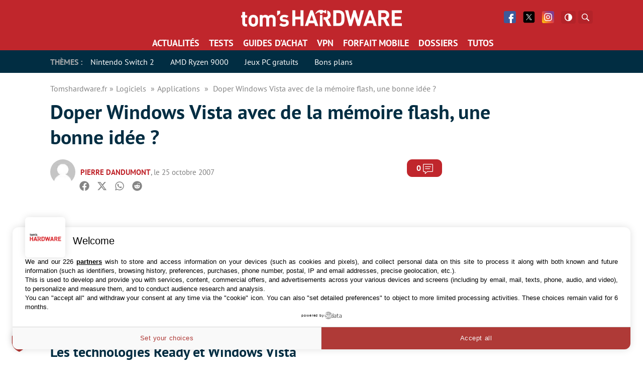

--- FILE ---
content_type: text/javascript; charset=UTF-8
request_url: https://choices.consentframework.com/js/pa/35680/c/EW88U/cmp
body_size: 119961
content:
try { if (typeof(window.__sdcmpapi) !== "function") {(function () {window.ABconsentCMP = window.ABconsentCMP || {};window.ABconsentCMP.enableConsentMode = window.ABconsentCMP.enableConsentMode ? true : (window.ABconsentCMP.enableConsentMode === undefined) && true;var ABconsentCMP=window.ABconsentCMP=window.ABconsentCMP||{};ABconsentCMP.loaded=ABconsentCMP.loaded||{},ABconsentCMP.runOnce=ABconsentCMP.runOnce||function(n,e){if(!ABconsentCMP.loaded[n]){ABconsentCMP.loaded[n]=!0;try{"function"==typeof e&&e(ABconsentCMP)}catch(n){}}};ABconsentCMP.runOnce("consentModeWordpress",function(){try{window.wp_consent_type=window.wp_consent_type||"optin";var n=document.createEvent("Event");n.initEvent("wp_consent_type_defined",!0,!0),document.dispatchEvent(n)}catch(n){}});ABconsentCMP.runOnce("consentModeGtm",function(e){if(e.enableConsentMode)try{var t=e.gtmDataLayerName||"dataLayer",n=window[t]=window[t]||[],a="denied",o={analytics_storage:a,functionality_storage:a,security_storage:a,personalization_storage:a,wait_for_update:1e3};function r(){n.push(arguments)}r("set","developer_id.dOWE1OT",!0),!0!==e.consentModeFromTcf&&(o.ad_storage=o.ad_user_data=o.ad_personalization=a),r("consent","default",o)}catch(e){}});ABconsentCMP.runOnce("consentModeAdsense",function(){try{(window.adsbygoogle=window.adsbygoogle||[]).pauseAdRequests=1}catch(e){}});ABconsentCMP.runOnce("tcfUetq",function(){try{(window.uetq=window.uetq||[]).push("config","tcf",{enabled:!0})}catch(e){}});})();} } catch(e) {}window.SDDAN = {"info":{"pa":35680,"c":"EW88U"},"context":{"partner":true,"gdprApplies":true,"country":"US","cmps":[246,31,448,481,68,181,426,112,404,445,397,280,438,200,25,27,416,198,308,309,450,77,46,431,297,383,482,421,432,303,63,417,436,21,363,354,18,428,212,58,90,384,483,264,493,474,488,446,453,410,376,401,423,351,430,236,405,463,462,355,380,456,218,454,396,229,321,480,374,418,105,9,220,222,385,312,14,332,447,403,79,72,434,28,452,306,113,35,224,475,343,235,311,76,457,327,352,412,413,104,429,341,387,318,348,345,279,435,231,7,260,364,407,414,59,292,441,302,273,399,54,420,300,317,443,134,291,425,471,299,415,350,437,242,227,47,382,329,225,433,171,294,123,213,388,259,451,367,162,386,10,323,335,472,392,167,185,411,459,390,287,330,247,473,237,304,379,5,61,258,2,491,168,449,419,92,361,125,371,440,340,6],"tlds":["sn","it","tools","art","co.il","gratis","no","gf","be","io","at","ae","pro","co.uk","com","com.hr","click","credit","online","cat","school","asia","pics","nyc","ee","ai","news","studio","tv","fail","com.my","academy","nu","website","al","paris","ch","co","reise","mx","ma","me","re","blog","com.pe","yoga","immo","com.mt","tw","com.mk","gr","axa","today","pl","app","de","forsale","com.mx","space","lt","si","sport","com.pt","sk","edu.au","media","com.cy","eu","club","site","style","vn","ink","fit","travel","pk","co.id","one","rs","ph","co.za","ro","uk","education","info.pl","com.co","com.tr","ie","rugby","cz","fm","guide","ec","lu","com.ua","is","info","aero","fr","se","com.ve","ru","jp","nc","lv","radio","bz.it","in","net","asso.fr","stream","recipes","dog","fi","ba","press","africa","org","guru","ly","hu","tech","pt","vip","top","properties","sg","estate","org.pl","xyz","mobi","best","md","bzh","email","com.pl","com.au","football","bg","win","nl","mc","casa","us","com.br","cn","run","co.nz","ca","st","corsica","com.es","cab","cl","ci","biz","dk","es","kaufen","world","ac.uk","goog","cc","digital","com.ar"],"apiRoot":"https://api.consentframework.com/api/v1/public","cacheApiRoot":"https://choices.consentframework.com/api/v1/public","consentApiRoot":"https://mychoice.consentframework.com/api/v1/public"},"cmp":{"privacyPolicy":"https://www.tomshardware.fr/cnil-2/","defaultLanguage":"en","theme":{"lightMode":{"backgroundColor":"#ffffff","mainColor":"#B13633","titleColor":"#000000","textColor":"#000000","borderColor":"#D8D8D8","overlayColor":"#ebebeb","logo":"url([data-uri])","providerLogo":"url([data-uri])"},"darkMode":{"watermark":"NONE","skin":"NONE"},"borderRadius":"AVERAGE","textSize":"MEDIUM","fontFamily":"Helvetica","fontFamilyTitle":"Helvetica","overlay":true,"noConsentButton":"NONE","noConsentButtonStyle":"LINK","setChoicesStyle":"BUTTON","position":"BOTTOM","toolbar":{"active":false,"position":"LEFT","size":"SMALL","style":"TEXT","offset":"30px"}},"scope":"DOMAIN","cookieMaxAgeInDays":180,"capping":"CHECK","cappingInDays":15,"forceGdpr":true,"vendorList":{"vendors":[109,402,666,686,702,721,907,965,32,416,418,1178,45,755,793,97,21,244,25,388,76,1031,1121,1159,120,436,53,91,1124,1126,184,28,285,11,157,164,126,639,42,52,804,915,69,791,131,663,10,77,132,275,50,210,278,431,571,573,36,128,380,780,677,1111,58,80,193,259,724,746,13,110,498,776,16,253,82,115,108,241,610,61,104,790,72,119,62,70,137,507,73,243,295,662,6,626,101,195,226,14,95,251,381,652,301,316,587,371,394,66,153,213,15,130,242,272,606,57,93,252,329,501,31,413,92,168,203,114,377,423,345,512,845,44,284,647,60,98,617,922,26,202,893,23,343,94,264,730,136,331,511,524,90,209,276,294,373,2,124,155,12,24,384,658,111,199,565,231,312,129,215,78,742],"stacks":[44,21,2,10],"disabledSpecialFeatures":[2],"googleProviders":[89,3008,486,2577,2677,1097,587,2572],"sirdataStacks":[5,6,7,2,3,4,8,9],"sirdataVendors":[1,49,38,47,66,74,81,83,73,87,41,55,57,76,78,46,51,52,53,60,62,64,67,68,40,43,48,58,69,72,54,61,63,70,71,77,79,84,50,33,44,59,26,75,25,8,10],"networks":[1,2,3],"displayMode":"CONDENSED"},"publisherPurposes":{},"cookieWall":{"active":false},"flexibleRefusal":true,"ccpa":{"lspa":false},"external":{"googleAdSense":true,"googleAnalytics":true,"microsoftUet":true,"utiq":{"active":false,"noticeUrl":"/manage-utiq"},"wordpress":true}},"locales":{"accepted":{"en":"accepted"},"accessOurPrivacyPolicy":{"en":"Access our privacy policy"},"and":{"en":"and"},"buttons.accept":{"en":"Accept all"},"buttons.acceptAll":{"en":"Accept all"},"buttons.acceptCookies":{"en":"Accept cookies"},"buttons.apply":{"en":"Apply my choices"},"buttons.askMeLater":{"en":"Ask me later"},"buttons.back":{"en":"Back"},"buttons.close":{"en":"Close"},"buttons.continue":{"en":"Do not accept"},"buttons.cookiesSettings":{"en":"Cookies settings"},"buttons.doNotApply":{"en":"Do not apply"},"buttons.help":{"en":"Help"},"buttons.modifyChoice":{"en":"Update my choice"},"buttons.reject":{"en":"Reject all"},"buttons.rejectAll":{"en":"Reject all"},"buttons.save":{"en":"Save"},"buttons.setChoices":{"en":"Set your choices"},"buttons.viewPartners":{"en":"View partners"},"buttons.viewPurposes":{"en":"View activities"},"buttons.viewWebsites":{"en":"View websites"},"consentStorage":{"en":"The choices you make regarding the purposes and entities listed in this notice are saved in a cookie named \"euconsent-v2\" for a maximum duration of \u003cmaxAge/\u003e."},"cookiewall.purpose1.text":{"en":"Cookies allow us, among other things, to measure the number of visits to optimize our hosting, or to display advertisements. Some may also trigger the processing of personal data.\u003cbr/\u003e\u003cbr/\u003eWe suggest that you accept the cookies below to begin with, then freely choose on the following page the purposes for which these cookies and personal data may be used or no.\u003cbr/\u003e\u003cbr/\u003eOf course, you are under no obligation to accept any particular purpose."},"cookiewall.purpose1.title":{"en":"What are cookies used for?"},"cookiewall.text":{"en":"Cookies allow us in particular to manage and finance the operation of this site. So you certainly understand that we cannot offer you free access without them.\u003cbr/\u003e\u003cbr/\u003eThis is why we thank you for agreeing to them by modifying your choice.\u003cbr/\u003e\u003cbr/\u003eNot all cookies have the same purpose, and you are of course free to choose who can use them and why. Likewise, you are under no obligation to agree to the processing of personal data."},"cookiewall.title":{"en":"You chosed to decline cookies"},"dataCategory1.description":{"en":"Your IP address is a number assigned by your Internet Service Provider to any Internet connection. It is not always specific to your device and is not always a stable identifier.It is used to route information on the Internet and display online content (including ads) on your connected device."},"dataCategory1.name":{"en":"IP addresses"},"dataCategory10.description":{"en":"Certain characteristics (e.g. your possible interests, your purchase intentions, your consumer profile) may be inferred or modeled from your previous online activity (e.g. the content you viewed or the service you used, your time spent on various online content and services) or the information you have provided (e.g. your age, your occupation)."},"dataCategory10.name":{"en":"Users’ profiles"},"dataCategory11.description":{"en":"Your preferences regarding the processing of your data, based on the information you have received."},"dataCategory11.name":{"en":"Privacy choices"},"dataCategory2.description":{"en":"Technical characteristics about the device you are using that are not unique to you, such as the language, the time zone or the operating system."},"dataCategory2.name":{"en":"Device characteristics"},"dataCategory3.description":{"en":"A device identifier is a unique string of characters assigned to your device or browser by means of a cookie or other storage technologies. It may be created or accessed to recognise your device e.g. across web pages from the same site or across multiple sites or apps."},"dataCategory3.name":{"en":"Device identifiers"},"dataCategory4.description":{"en":"A probabilistic identifier can be created by combining characteristics associated with your device (the type of browser or operating system used) and the IP address of the Internet connection. If you give your agreement, additional characteristics (e.g. the installed font or screen resolution) can also be combined to improve precision of the probabilistic identifier.Such an identifier is considered \"probabilistic\" because several devices can share the same characteristics and Internet connection. It may be used to recognise your device across e.g. web pages from the same site or across multiple sites or apps."},"dataCategory4.name":{"en":"Probabilistic identifiers"},"dataCategory5.description":{"en":"Where an identifier is created on the basis of authentication data, such as contact details associated with online accounts you have created on websites or apps (e.g. e-mail address, phone number) or customer identifiers (e.g. identifier provided by your telecom operator), that identifier may be used to recognise you across websites, apps and devices when you are logged-in with the same contact details."},"dataCategory5.name":{"en":"Authentication-derived identifiers"},"dataCategory6.description":{"en":"Your online activity such as the websites you visit, apps you are using, the content you search for on this service,  or your interactions with content or ads, such as the number of times you have seen a specific content or ad or whether you clicked on it."},"dataCategory6.name":{"en":"Browsing and interaction data"},"dataCategory7.description":{"en":"The information you may have provided by way of declaration via a form (e.g. feedback, a comment) or when creating an account (e.g. your age, your occupation)."},"dataCategory7.name":{"en":"User-provided data"},"dataCategory8.description":{"en":"An approximation of your location, expressed as an area with a radius of at least 500 meters. Your approximate location can be deduced from e.g. the IP address of your connection."},"dataCategory8.name":{"en":"Non-precise location data"},"dataCategory9.description":{"en":"Your precise location within a radius of less than 500 meters based on your GPS coordinates. It may be used only with your acceptance."},"dataCategory9.name":{"en":"Precise location data"},"dataRetention.day":{"en":"This data may be stored for up to \u003ccount/\u003e day."},"dataRetention.day_plural":{"en":"This data may be stored for up to \u003ccount/\u003e days."},"dataRetention.session":{"en":"This data may be stored for the duration of the session."},"day":{"en":"day"},"days":{"en":"days"},"details.title":{"en":"Welcome on your personal data settings board"},"examples":{"en":"examples"},"feature1.description":{"en":"Information about your activity on this service may be matched and combined with other information relating to you and originating from various sources (for instance your activity on a separate online service, your use of a loyalty card in-store, or your answers to a survey), in support of the purposes explained in this notice."},"feature1.name":{"en":"Match and combine data from other data sources"},"feature2.description":{"en":"In support of the purposes explained in this notice, your device might be considered as likely linked to other devices that belong to you or your household (for instance because you are logged in to the same service on both your phone and your computer, or because you may use the same Internet connection on both devices)."},"feature2.name":{"en":"Link different devices"},"feature3.description":{"en":"Your device might be distinguished from other devices based on information it automatically sends when accessing the Internet (for instance, the IP address of your Internet connection or the type of browser you are using) in support of the purposes exposed in this notice."},"feature3.name":{"en":"Identify devices based on information transmitted automatically"},"geolocation":{"en":"precise geolocation"},"hostnames":{"en":"on these \u003chostnames\u003esites\u003c/hostnames\u003e"},"hostnames.description":{"en":"Your preferences (acceptance, refusal, or objection) will apply automatically to this site as well as to all sites listed below.\u003cbr/\u003e\u003cbr/\u003eThis reduces the number of consent windows you need to validate while browsing, avoiding the need to repeat your choices for every site sharing the same partners.\u003cbr/\u003e\u003cbr/\u003eYou remain in control, as you can modify your choices or withdraw your consent at any time on any of these sites."},"hostnames.title":{"en":"Scope of your consent"},"hour":{"en":"hour"},"hours":{"en":"hours"},"iabTcf":{"en":"indicates that the partner adheres to the \u003ctcf\u003eIAB Europe's TCF\u003c/tcf\u003e"},"illustrations.title":{"en":"Typical use cases"},"location":{"en":"location"},"main.title":{"en":"Welcome"},"minute":{"en":"minute"},"minutes":{"en":"minutes"},"mixed":{"en":"mixed"},"mode.apply":{"en":"In accordance with your choices, \u003cactors/\u003e may"},"mode.apply.partner":{"en":"we and our partner"},"mode.apply.partner_plural":{"en":"we and some of our partners"},"mode.apply.we":{"en":"we"},"mode.main":{"en":"\u003cactors/\u003e wish to"},"mode.main.partner":{"en":"We and our \u003cvendors\u003epartner\u003c/vendors\u003e"},"mode.main.partner_plural":{"en":"We and our \u003ccount/\u003e \u003cvendors\u003epartners\u003c/vendors\u003e"},"mode.main.we":{"en":"We"},"modify.button":{"en":"the \"cookies\" footer link"},"modify.icon":{"en":"the \"cookie\" icon"},"month":{"en":"month"},"months":{"en":"months"},"more":{"en":"more"},"notAccepted":{"en":"not accepted"},"notRejected":{"en":"not rejected"},"or":{"en":"or"},"ourActivities":{"en":"The activities"},"ourPartners":{"en":"Our partners"},"privacyPolicy":{"en":"Privacy policy"},"purpose1.description":{"en":"Cookies, device or similar online identifiers (e.g. login-based identifiers, randomly assigned identifiers, network based identifiers) together with other information (e.g. browser type and information, language, screen size, supported technologies etc.) can be stored or read on your device to recognise it each time it connects to an app or to a website, for one or several of the purposes presented here."},"purpose1.illustrationText":{"en":"Most purposes explained in this notice rely on the storage or accessing of information from your device when you use an app or visit a website. For example, a vendor or publisher might need to store a cookie on your device during your first visit on a website, to be able to recognise your device during your next visits (by accessing this cookie each time)."},"purpose1.name":{"en":"Store and/or access information on a device"},"purpose10.description":{"en":"Information about your activity on this service, such as your interaction with ads or content, can be very helpful to improve products and services and to build new products and services based on user interactions, the type of audience, etc. This specific purpose does not include the development or improvement of user profiles and identifiers."},"purpose10.illustrationText":{"en":"A technology platform working with a social media provider notices a growth in mobile app users, and sees based on their profiles that many of them are connecting through mobile connections. It uses a new technology to deliver ads that are formatted for mobile devices and that are low-bandwidth, to improve their performance.\u003cbr/\u003eAn advertiser is looking for a way to display ads on a new type of consumer device. It collects information regarding the way users interact with this new kind of device to determine whether it can build a new mechanism for displaying advertising on this type of device."},"purpose10.name":{"en":"Develop and improve services"},"purpose11.description":{"en":"Content presented to you on this service can be based on limited data, such as the website or app you are using, your non-precise location, your device type, or which content you are (or have been) interacting with (for example, to limit the number of times a video or an article is presented to you)."},"purpose11.illustrationText":{"en":"A travel magazine has published an article on its website about the new online courses proposed by a language school, to improve travelling experiences abroad. The school’s blog posts are inserted directly at the bottom of the page, and selected on the basis of your non-precise location (for instance, blog posts explaining the course curriculum for different languages than the language of the country you are situated in).\u003cbr/\u003eA sports news mobile app has started a new section of articles covering the most recent football games. Each article includes videos hosted by a separate streaming platform showcasing the highlights of each match. If you fast-forward a video, this information may be used to select a shorter video to play next."},"purpose11.name":{"en":"Use limited data to select content"},"purpose2.description":{"en":"Advertising presented to you on this service can be based on limited data, such as the website or app you are using, your non-precise location, your device type or which content you are (or have been) interacting with (for example, to limit the number of times an ad is presented to you)."},"purpose2.illustrationText":{"en":"A car manufacturer wants to promote its electric vehicles to environmentally conscious users living in the city after office hours. The advertising is presented on a page with related content (such as an article on climate change actions) after 6:30 p.m. to users whose non-precise location suggests that they are in an urban zone.\u003cbr/\u003eA large producer of watercolour paints wants to carry out an online advertising campaign for its latest watercolour range, diversifying its audience to reach as many amateur and professional artists as possible and avoiding showing the ad next to mismatched content (for instance, articles about how to paint your house). The number of times that the ad has been presented to you is detected and limited, to avoid presenting it too often."},"purpose2.name":{"en":"Use limited data to select advertising"},"purpose3.description":{"en":"Information about your activity on this service (such as forms you submit, content you look at) can be stored and combined with other information about you (for example, information from your previous activity on this service and other websites or apps) or similar users. This is then used to build or improve a profile about you (that might include possible interests and personal aspects). Your profile can be used (also later) to present advertising that appears more relevant based on your possible interests by this and other entities."},"purpose3.illustrationText":{"en":"If you read several articles about the best bike accessories to buy, this information could be used to create a profile about your interest in bike accessories. Such a profile may be used or improved later on, on the same or a different website or app to present you with advertising for a particular bike accessory brand. If you also look at a configurator for a vehicle on a luxury car manufacturer website, this information could be combined with your interest in bikes to refine your profile and make an assumption that you are interested in luxury cycling gear.\u003cbr/\u003eAn apparel company wishes to promote its new line of high-end baby clothes. It gets in touch with an agency that has a network of clients with high income customers (such as high-end supermarkets) and asks the agency to create profiles of young parents or couples who can be assumed to be wealthy and to have a new child, so that these can later be used to present advertising within partner apps based on those profiles."},"purpose3.name":{"en":"Create profiles for personalised advertising"},"purpose4.description":{"en":"Advertising presented to you on this service can be based on your advertising profiles, which can reflect your activity on this service or other websites or apps (like the forms you submit, content you look at), possible interests and personal aspects."},"purpose4.illustrationText":{"en":"An online retailer wants to advertise a limited sale on running shoes. It wants to target advertising to users who previously looked at running shoes on its mobile app. Tracking technologies might be used to recognise that you have previously used the mobile app to consult running shoes, in order to present you with the corresponding advertisement on the app.\u003cbr/\u003eA profile created for personalised advertising in relation to a person having searched for bike accessories on a website can be used to present the relevant advertisement for bike accessories on a mobile app of another organisation."},"purpose4.name":{"en":"Use profiles to select personalised advertising"},"purpose5.description":{"en":"Information about your activity on this service (for instance, forms you submit, non-advertising content you look at) can be stored and combined with other information about you (such as your previous activity on this service or other websites or apps) or similar users. This is then used to build or improve a profile about you (which might for example include possible interests and personal aspects). Your profile can be used (also later) to present content that appears more relevant based on your possible interests, such as by adapting the order in which content is shown to you, so that it is even easier for you to find content that matches your interests."},"purpose5.illustrationText":{"en":"You read several articles on how to build a treehouse on a social media platform. This information might be added to a profile to mark your interest in content related to outdoors as well as do-it-yourself guides (with the objective of allowing the personalisation of content, so that for example you are presented with more blog posts and articles on treehouses and wood cabins in the future).\u003cbr/\u003eYou have viewed three videos on space exploration across different TV apps. An unrelated news platform with which you have had no contact builds a profile based on that viewing behaviour, marking space exploration as a topic of possible interest for other videos."},"purpose5.name":{"en":"Create profiles to personalise content"},"purpose6.description":{"en":"Content presented to you on this service can be based on your content personalisation profiles, which can reflect your activity on this or other services (for instance, the forms you submit, content you look at), possible interests and personal aspects. This can for example be used to adapt the order in which content is shown to you, so that it is even easier for you to find (non-advertising) content that matches your interests."},"purpose6.illustrationText":{"en":"You read articles on vegetarian food on a social media platform and then use the cooking app of an unrelated company. The profile built about you on the social media platform will be used to present you vegetarian recipes on the welcome screen of the cooking app.\u003cbr/\u003eYou have viewed three videos about rowing across different websites. An unrelated video sharing platform will recommend five other videos on rowing that may be of interest to you when you use your TV app, based on a profile built about you when you visited those different websites to watch online videos."},"purpose6.name":{"en":"Use profiles to select personalised content"},"purpose7.description":{"en":"Information regarding which advertising is presented to you and how you interact with it can be used to determine how well an advert has worked for you or other users and whether the goals of the advertising were reached. For instance, whether you saw an ad, whether you clicked on it, whether it led you to buy a product or visit a website, etc. This is very helpful to understand the relevance of advertising campaigns."},"purpose7.illustrationText":{"en":"You have clicked on an advertisement about a “black Friday” discount by an online shop on the website of a publisher and purchased a product. Your click will be linked to this purchase. Your interaction and that of other users will be measured to know how many clicks on the ad led to a purchase.\u003cbr/\u003eYou are one of very few to have clicked on an advertisement about an “international appreciation day” discount by an online gift shop within the app of a publisher. The publisher wants to have reports to understand how often a specific ad placement within the app, and notably the “international appreciation day” ad, has been viewed or clicked by you and other users, in order to help the publisher and its partners (such as agencies) optimise ad placements."},"purpose7.name":{"en":"Measure advertising performance"},"purpose8.description":{"en":"Information regarding which content is presented to you and how you interact with it can be used to determine whether the (non-advertising) content e.g. reached its intended audience and matched your interests. For instance, whether you read an article, watch a video, listen to a podcast or look at a product description, how long you spent on this service and the web pages you visit etc. This is very helpful to understand the relevance of (non-advertising) content that is shown to you."},"purpose8.illustrationText":{"en":"You have read a blog post about hiking on a mobile app of a publisher and followed a link to a recommended and related post. Your interactions will be recorded as showing that the initial hiking post was useful to you and that it was successful in interesting you in the related post. This will be measured to know whether to produce more posts on hiking in the future and where to place them on the home screen of the mobile app.\u003cbr/\u003eYou were presented a video on fashion trends, but you and several other users stopped watching after 30 seconds. This information is then used to evaluate the right length of future videos on fashion trends."},"purpose8.name":{"en":"Measure content performance"},"purpose9.description":{"en":"Reports can be generated based on the combination of data sets (like user profiles, statistics, market research, analytics data) regarding your interactions and those of other users with advertising or (non-advertising) content to identify common characteristics (for instance, to determine which target audiences are more receptive to an ad campaign or to certain contents)."},"purpose9.illustrationText":{"en":"The owner of an online bookstore wants commercial reporting showing the proportion of visitors who consulted and left its site without buying, or consulted and bought the last celebrity autobiography of the month, as well as the average age and the male/female distribution of each category. Data relating to your navigation on its site and to your personal characteristics is then used and combined with other such data to produce these statistics.\u003cbr/\u003eAn advertiser wants to better understand the type of audience interacting with its adverts. It calls upon a research institute to compare the characteristics of users who interacted with the ad with typical attributes of users of similar platforms, across different devices. This comparison reveals to the advertiser that its ad audience is mainly accessing the adverts through mobile devices and is likely in the 45-60 age range."},"purpose9.name":{"en":"Understand audiences through statistics or combinations of data from different sources"},"purposes.partnersConsentWithCount":{"en":"For this activity, \u003ccount/\u003e partner requires your consent"},"purposes.partnersConsentWithCount_plural":{"en":"For this activity, \u003ccount/\u003e partners require your consent"},"purposes.partnersLIWithCount":{"en":"For this activity, \u003ccount/\u003e partner relies on legitimate interest"},"purposes.partnersLIWithCount_plural":{"en":"For this activity, \u003ccount/\u003e partners rely on their legitimate interest"},"purposes.publisherConsent":{"en":"For this activity, we require your consent"},"purposes.publisherLegitimateInterest":{"en":"For this activity, we rely on legitimate interest"},"purposes.purposeVendorsWithCount":{"en":"\u003ccount/\u003e partner uses this activity"},"purposes.purposeVendorsWithCount_plural":{"en":"\u003ccount/\u003e partners use this activity"},"purposes.specialFeature1.prefix":{"en":"For advertising: "},"purposes.stack":{"en":"What does all of this mean:"},"purposes.supportActivities":{"en":"In support of these activities, our partners can:"},"purposes.text1":{"en":"Below are the purposes of the data processing activities that we and our partners pursue, involving cookies and identifiers when you consent to them, or to which you can object here or at the partners when they are based on legitimate interests."},"purposes.text1.noPartner":{"en":"Below are the purposes our data processing activities, involving cookies and identifiers when you consent to them, or to which you can object when we rely on legitimate interests."},"purposes.text2":{"en":"Click on any text for more information and control, and move the sliders to the right to allow processing activities and involved identifiers or to the left to block them. Once registered, your settings apply \u003cscope/\u003e."},"reject.close":{"en":", or refuse\u003clegitimateInterest\u003e trackers and activities such as personalization\u003c/legitimateInterest\u003e by clicking the X Closing button"},"reject.continue":{"en":", or \"continue without accepting\"\u003clegitimateInterest\u003e trackers and activities such as personalization\u003c/legitimateInterest\u003e"},"reject.reject":{"en":", or \"reject all\""},"rejected":{"en":"rejected"},"scope.domain":{"en":"to this website and our emails"},"scope.group":{"en":"to these \u003chostnames\u003ewebsites\u003c/hostnames\u003e and their emails"},"scope.local":{"en":"to this website and our emails"},"scope.provider":{"en":"to these \u003cwebsites\u003ewebsites\u003c/websites\u003e and their emails"},"second":{"en":"second"},"seconds":{"en":"seconds"},"session":{"en":"session"},"sirdataPurpose1.description":{"en":"You can choose to accept or refuse the use of your personal data (such as email, fax or phone numbers, habits, preferences, and interests, for example) to receive personalized commercial messages via SMS, MMS, email, fax, or automated calls."},"sirdataPurpose1.name":{"en":"Electronic communications (email, fax, SMS/MMS, or automated calls)"},"sirdataPurpose2.description":{"en":"You can choose to accept or refuse the use of your personal data (such as postal address, phone number, habits, preferences, and interests, for example) to receive personalized commercial messages via postal mail or phone calls."},"sirdataPurpose2.name":{"en":"Direct mail and telemarketing"},"sirdataPurpose3.description":{"en":"You can choose to accept or refuse the use of your personal data (such as IP address, email, habits, preferences, and interests, for example) to receive personalized ads on your TV."},"sirdataPurpose3.name":{"en":"Personalized ads on TV (segmented TV)"},"sirdataPurpose4.description":{"en":"You can choose to accept or refuse the use of your personal data (such as IP address, email, habits, preferences, and interests, for example) to receive personalized ads on your radio."},"sirdataPurpose4.name":{"en":"Personalized ads on radio (segmented radio)"},"sirdataPurpose5.description":{"en":"If you consent and only if you're using a \u003ca href=\"https://consenthub.utiq.com/pages/privacy-statement#telecom-operators\" target=\"_blank\"\u003esupported internet connection\u003c/a\u003e from a participating telecom operator, you will allow the activation and use of Utiq technology on this website.\n\u003cbr/\u003e\n\u003cbr/\u003e\u003cu\u003eActivation details:\u003c/u\u003e\n\u003cbr/\u003eAs part of the activation of the technology, Utiq confirms this using your IP address. If confirmed, your IP address is shared with your telecom operator to create a pseudonymous identifier (\"Network Signal\"). This is done by matching your IP address to a reference to the telecom account associated with the connection (e.g. telecom account number or mobile number). This identifier is then provided to Utiq, without sharing other personal data. Utiq uses it to operate the technology which involves the creation of additional identifiers, including marketing specific ones, with limited duration, as described in Utiq’s privacy statement. These are stored in your browser along with first party cookies and other device storage information.\n\u003cbr/\u003e\n\u003cbr/\u003e\u003cu\u003eUsage by this website:\u003c/u\u003e\n\u003cbr/\u003eWe only receive the marketing identifiers from Utiq. We use them for activities like personalising ads or content and analytics on this and other websites using the Utiq technology, depending on the consents you gave. They help us understand your browsing behaviour and connect visits across \u003ca href=\"/manage-utiq#manage-utiq-domain-list\" target=\"_blank\"\u003eour website(s)\u003c/a\u003e (only if you agree to the activation of the Utiq technology on each one separately). These identifiers are also shared with partner advertising platforms, where needed to conduct the specific marketing or analytics activities.\n\u003cbr/\u003e\n\u003cbr/\u003e\u003cu\u003eWhat are Utiq privacy controls?\u003c/u\u003e\n\u003cbr/\u003eThe Utiq technology is designed around privacy: it uses minimal personal data, secure, time-limited identifiers, and limits data sharing. Utiq also offers a self-serve privacy portal (“\u003ca href=\"https://consenthub.utiq.com/\" target=\"_\"\u003econsenthub\u003c/a\u003e”) to exercise your privacy rights.\n\u003cbr/\u003e\n\u003cbr/\u003eFor more details, visit \u003ca href=\"https://consenthub.utiq.com/pages/privacy-statement\" target=\"_blank\"\u003eUtiq’s privacy statement\u003c/a\u003e."},"sirdataPurpose5.name":{"en":"Use of Utiq technology powered by your telecom operator"},"sirdataPurpose6.description":{"en":"The use of latitude and longitude obtained through GPS location allows for the delivery of ads tailored to your location at a given moment. For example, you might receive a promotion from a store when you are nearby. This approach targets users based on their geographical position, ensuring more relevant content delivery and enhancing the effectiveness of your advertising campaigns."},"sirdataPurpose6.name":{"en":"GPS-based targeted advertising"},"sirdataStack2.description":{"en":"Basic ads can be served. Advertising performance can be measured. Insights about the audiences who saw the ads and content can be derived. Develop and improve products."},"sirdataStack2.name":{"en":"Non-personalized advertising"},"sirdataStack3.description":{"en":"Advertising can be personalised based on a profile. More data can be added to better personalise ads."},"sirdataStack3.name":{"en":"Personalized advertising"},"sirdataStack4.description":{"en":"Advertising can be personalised based on your precise geolocation data accurate to within several meters."},"sirdataStack4.name":{"en":"Location-based advertising"},"sirdataStack5.description":{"en":"Identifiers may be used to measure our audience and traffic on our site in order to optimize its operation and improve your experience."},"sirdataStack5.name":{"en":"Audience measurement"},"sirdataStack6.description":{"en":"Basic content can be served. Content performance can be measured. Insights about the audiences who saw the content can be derived"},"sirdataStack6.name":{"en":"Non-personalized content"},"sirdataStack7.description":{"en":"Content can be personalised based on a profile. More data can be added to better personalise content. Content performance can be measured."},"sirdataStack7.name":{"en":"Personalized content"},"sirdataStack8.description":{"en":"You can choose to accept or refuse that the data collected here is combined with data already held by our partners to send you personalized offers via postal mail, email, fax, SMS/MMS, and phone. This includes identifiers, sociodemographic, geographic, and behavioral data, as well as your postal address, email address, fax, and phone numbers. These processes are generally based on your consent, but some may be based on legitimate interests, in which case you can opt out. This may apply to certain data transfers or if the prospecting is related to your professional activity. Click below for more information."},"sirdataStack8.name":{"en":"Personalized direct marketing"},"sirdataStack9.description":{"en":"You can choose to accept or refuse that the data collected here is combined with data already held by our partners to present you personalized offers on your radio and TV. This includes identifiers, sociodemographic, geographic, and behavioral data, as well as your IP address and email address."},"sirdataStack9.name":{"en":"Personalized audiovisual advertising"},"site":{"en":"on this site"},"sites":{"en":"on these \u003cwebsites\u003esites\u003c/websites\u003e"},"specialFeature1.description":{"en":"With your acceptance, your precise location (within a radius of less than 500 metres) may be used in support of the purposes explained in this notice."},"specialFeature1.name":{"en":"Use precise geolocation data"},"specialFeature2.description":{"en":"With your acceptance, certain characteristics specific to your device might be requested and used to distinguish it from other devices (such as the installed fonts or plugins, the resolution of your screen) in support of the purposes explained in this notice."},"specialFeature2.name":{"en":"Actively scan device characteristics for identification"},"specialPurpose1.description":{"en":"Your data can be used to monitor for and prevent unusual and possibly fraudulent activity (for example, regarding advertising, ad clicks by bots), and ensure systems and processes work properly and securely. It can also be used to correct any problems you, the publisher or the advertiser may encounter in the delivery of content and ads and in your interaction with them."},"specialPurpose1.illustrationText":{"en":"An advertising intermediary delivers ads from various advertisers to its network of partnering websites. It notices a large increase in clicks on ads relating to one advertiser, and uses data regarding the source of the clicks to determine that 80% of the clicks come from bots rather than humans."},"specialPurpose1.name":{"en":"Ensure security, prevent and detect fraud, and fix errors"},"specialPurpose2.description":{"en":"Certain information (like an IP address or device capabilities) is used to ensure the technical compatibility of the content or advertising, and to facilitate the transmission of the content or ad to your device."},"specialPurpose2.illustrationText":{"en":"Clicking on a link in an article might normally send you to another page or part of the article. To achieve this, 1°) your browser sends a request to a server linked to the website, 2°) the server answers back (“here is the article you asked for”), using technical information automatically included in the request sent by your device, to properly display the information / images that are part of the article you asked for. Technically, such exchange of information is necessary to deliver the content that appears on your screen."},"specialPurpose2.name":{"en":"Deliver and present advertising and content"},"specialPurpose3.description":{"en":"The choices you make regarding the purposes and entities listed in this notice are saved and made available to those entities in the form of digital signals (such as a string of characters). This is necessary in order to enable both this service and those entities to respect such choices."},"specialPurpose3.illustrationText":{"en":"When you visit a website and are offered a choice between consenting to the use of profiles for personalised advertising or not consenting, the choice you make is saved and made available to advertising providers, so that advertising presented to you respects that choice."},"specialPurpose3.name":{"en":"Save and communicate privacy choices"},"stack10.description":{"en":"Advertising can be personalised based on your profile. Your activity on this service can be used to build or improve a profile about you for personalised advertising."},"stack10.name":{"en":"Personalised advertising"},"stack2.description":{"en":"Advertising can be presented based on limited data. Advertising performance can be measured."},"stack2.name":{"en":"Advertising based on limited data and advertising measurement"},"stack21.description":{"en":"Content performance can be measured. Reports can be generated based on your activity and those of others. Your activity on this service can help develop and improve products and services."},"stack21.name":{"en":"Content measurement, audience research and services development"},"stack44.description":{"en":"Content can be personalised based on your profile. Your activity on this service can be used to build or improve a profile about you for personalised content."},"stack44.name":{"en":"Personalised content"},"storage.cookieRefresh":{"en":"from your last interaction"},"storage.domain":{"en":"Domain"},"storage.error":{"en":"Information not available"},"storage.maxAge":{"en":"Maximum retention period"},"storage.name":{"en":"Name"},"storage.purposes":{"en":"Concerned activities"},"storage.title":{"en":"Information on storage technologies"},"storage.type":{"en":"Storage type"},"text1":{"en":"\u003cmode/\u003e\u003cpurpose:1\u003e store and access information on your devices (such as cookies\u003cspecialFeature:2\u003e, identification through device scanning\u003c/specialFeature:2\u003e\u003csirdataPurpose:5\u003e, \u003clogoUtiq/\u003e\u003c/sirdataPurpose:5\u003e and pixels), and\u003c/purpose:1\u003e collect personal data \u003cscope/\u003e to process it along with both known and future information (such as identifiers, browsing history, preferences, purchases, \u003csirdataPurpose:1,2\u003ephone number, \u003c/sirdataPurpose:1,2\u003e\u003csirdataPurpose:2\u003epostal, \u003c/sirdataPurpose:2\u003eIP and email addresses, \u003clocation/\u003e, etc.)."},"text2":{"en":"This is used to\u003csirdataPurpose:5\u003e \u003cutiq\u003euse Utiq technology powered by your telecom operator\u003c/utiq\u003e, to \u003c/sirdataPurpose:5\u003e\u003cpurpose:10\u003e develop and\u003c/purpose:10\u003e provide you with services\u003cpurpose:5,6,11\u003e, content\u003c/purpose:5,6,11\u003e\u003csirdataPurpose:1,2\u003e, commercial offers\u003c/sirdataPurpose:1,2\u003e\u003cpurpose:2,3,4\u003e, and advertisements\u003c/purpose:2,3,4\u003e across your various devices\u003csirdataPurpose:3\u003e and screens\u003c/sirdataPurpose:3\u003e (including by email\u003csirdataPurpose:2\u003e, mail\u003c/sirdataPurpose:2\u003e\u003csirdataPurpose:1\u003e, texts\u003c/sirdataPurpose:1\u003e\u003csirdataPurpose:1,2\u003e, phone\u003c/sirdataPurpose:1,2\u003e\u003csirdataPurpose:4\u003e, audio\u003c/sirdataPurpose:4\u003e\u003csirdataPurpose:3\u003e, and video\u003c/sirdataPurpose:3\u003e)\u003cpurpose:3,4,5,6\u003e, to personalize\u003c/purpose:3,4,5,6\u003e\u003cpurpose:7,8\u003e and measure\u003c/purpose:7,8\u003e them\u003cpurpose:8,9\u003e, and to conduct audience research and analysis\u003c/purpose:8,9\u003e.\u003ccustomPurposes\u003e It also allows: \u003cpurposes/\u003e.\u003c/customPurposes\u003e"},"text3":{"en":"You can \"accept all\" and withdraw your consent at any time via \u003cmodify/\u003e\u003creject/\u003e. You can also \"\u003cpurposes\u003eset detailed preferences\u003c/purposes\u003e\"\u003clegitimateInterest\u003e to object to more limited processing activities\u003c/legitimateInterest\u003e. These choices remain valid for \u003cmaxAge/\u003e."},"text4":{"en":"We thank you for your trust and invite you to \"apply your choices\" to \u003cactors/\u003e. You can \"\u003cpurposes\u003eset detailed preferences\u003c/purposes\u003e\" or withdraw your existing consent at any time via \u003cmodify/\u003e. Your choices will remain valid for \u003cmaxAge/\u003e."},"text4.partner":{"en":"this \u003cvendors\u003enew partner\u003c/vendors\u003e"},"text4.partner_plural":{"en":"these \u003ccount/\u003e \u003cvendors\u003enew partners\u003c/vendors\u003e"},"text5":{"en":"We, \u003cdataController/\u003e, use the Utiq technology for digital marketing or analytics (as described on this consent notice) based on your browsing activity across our website(s), listed \u003cdataControllerWebsites\u003ehere\u003c/dataControllerWebsites\u003e (only if you are using a \u003ca href=\"https://consenthub.utiq.com/pages/privacy-statement#telecom-operators\" target=\"_blank\"\u003esupported internet connection\u003c/a\u003e provided by a participating telecom operator and consent on each website).\u003cbr/\u003eThe Utiq technology is privacy centric to give you choice and control.\u003cbr/\u003eIt uses an identifier created by your \u003cb\u003etelecom operator\u003c/b\u003e based on your IP address and a telecom reference such as your telecom account (e.g., mobile number).\u003cbr/\u003eThe identifier is assigned to the internet connection, so anyone connecting their device and consenting to the Utiq technology will receive the same identifier. Typically:\u003cbr/\u003e\u003cul\u003e\u003cli\u003eon a \u003cb\u003ebroadband connection\u003c/b\u003e (e.g., Wi-Fi), the marketing or analytics will be performed based on the browsing activities of consenting household members’.\u003c/li\u003e\u003cli\u003eon \u003cb\u003emobile data\u003c/b\u003e, the marketing will be more personalised, as it will be based on the browsing of the individual mobile user only.\u003c/li\u003e\u003c/ul\u003eYou can withdraw this consent anytime via \"Manage Utiq\" at the bottom of this site or in \u003ca href=\"https://consenthub.utiq.com/\" target=\"_blank\"\u003eUtiq’s privacy portal (“consenthub”)\u003c/a\u003e. For more, see \u003ca href=\"https://consenthub.utiq.com/pages/privacy-statement\" target=\"_blank\"\u003eUtiq's privacy statement\u003c/a\u003e."},"vendors.consent":{"en":"The partner requires your consent to:"},"vendors.cookieMaxAgeSeconds":{"en":"cookies stored for a maximum of \u003cduration/\u003e"},"vendors.cookieSession":{"en":"cookies stored for the duration of the session"},"vendors.dataCategories":{"en":"Data processed by partner:"},"vendors.description":{"en":"On this page, you will find the details of the partners asking for your consent and/or relying on their legitimate interest for the activities we describe on the activities page."},"vendors.legIntClaim":{"en":"Read more about partner's legitimate interests"},"vendors.legitimateInterest":{"en":"The partner relies on legitimate interest to:"},"vendors.scope.domain":{"en":"Keep in mind that your preferences apply to this site only."},"vendors.scope.group":{"en":"Keep in mind that your preferences apply here but also on these \u003chostnames\u003ewebsites\u003c/hostnames\u003e."},"vendors.scope.local":{"en":"Keep in mind that your preferences apply to this site only."},"vendors.scope.provider":{"en":"Keep in mind that your preferences apply here but also on these \u003cwebsites\u003ewebsites\u003c/websites\u003e."},"vendors.specialPurposesAndFeatures":{"en":"In support of these activities, the partner can:"},"vendors.storage":{"en":"For these activities, the partner can use"},"vendors.usesNonCookieAccess":{"en":"non-cookie storage technologies such as Local Storage or IndexedDB"}},"globalVendorList":{"gvlSpecificationVersion":3,"vendorListVersion":144,"tcfPolicyVersion":5,"lastUpdated":"2026-01-29T17:11:31Z","purposes":{"1":{"id":1},"10":{"id":10},"11":{"id":11},"2":{"id":2},"3":{"id":3},"4":{"id":4},"5":{"id":5},"6":{"id":6},"7":{"id":7},"8":{"id":8},"9":{"id":9}},"specialPurposes":{"1":{"id":1},"2":{"id":2},"3":{"id":3}},"features":{"1":{"id":1},"2":{"id":2},"3":{"id":3}},"specialFeatures":{"1":{"id":1},"2":{"id":2}},"stacks":{"10":{"id":10,"purposes":[3,4],"specialFeatures":[]},"2":{"id":2,"purposes":[2,7],"specialFeatures":[]},"21":{"id":21,"purposes":[8,9,10],"specialFeatures":[]},"44":{"id":44,"purposes":[5,6,11],"specialFeatures":[]}},"dataCategories":{"1":{"id":1},"10":{"id":10},"11":{"id":11},"2":{"id":2},"3":{"id":3},"4":{"id":4},"5":{"id":5},"6":{"id":6},"7":{"id":7},"8":{"id":8},"9":{"id":9}},"vendors":{"10":{"id":10,"name":"Index Exchange Inc. ","purposes":[1,2,4,7,10],"legIntPurposes":[],"flexiblePurposes":[2,7,10],"specialPurposes":[1,2,3],"features":[1,3],"specialFeatures":[1],"policyUrl":"","usesCookies":true,"cookieMaxAgeSeconds":31536000,"cookieRefresh":true,"usesNonCookieAccess":true,"deviceStorageDisclosureUrl":"https://cdn.indexexchange.com/device_storage_disclosure.json","dataRetention":{"stdRetention":0,"purposes":{"10":30,"2":90,"4":183,"7":90},"specialPurposes":{}},"dataDeclaration":[1,2,3,4,8,9,11],"urls":[{"langId":"en","privacy":"https://www.indexexchange.com/privacy","legIntClaim":"https://www.indexexchange.com/privacy/exchange-platform-privacy-policy/#section-3"}]},"101":{"id":101,"name":"MiQ Digital Ltd","purposes":[1,2,3,4,7,9,10],"legIntPurposes":[],"flexiblePurposes":[],"specialPurposes":[1,2],"features":[1,2,3],"specialFeatures":[1],"policyUrl":"","usesCookies":true,"cookieMaxAgeSeconds":31540000,"cookieRefresh":true,"usesNonCookieAccess":true,"deviceStorageDisclosureUrl":"https://www.wearemiq.com/privacy-and-compliance/devicestoragedisclosures.json","dataRetention":{"stdRetention":180,"purposes":{},"specialPurposes":{}},"dataDeclaration":[1,2,3,5,6,7,8,9,10,11],"urls":[{"langId":"en","privacy":"https://www.wearemiq.com/privacy-and-compliance","legIntClaim":"https://www.wearemiq.com/privacy-and-compliance"}]},"1031":{"id":1031,"name":"Havas Media (Artemis Alliance S.L.U.)","purposes":[2,3,4,7,9],"legIntPurposes":[],"flexiblePurposes":[],"specialPurposes":[],"features":[2],"specialFeatures":[],"policyUrl":"","overflow":{"httpGetLimit":32},"cookieMaxAgeSeconds":0,"deviceStorageDisclosureUrl":"https://iab-tcf.mediarithmics.com/device_storage_disclosures.json","dataRetention":{"stdRetention":180,"purposes":{},"specialPurposes":{}},"dataDeclaration":[1,2,3,4,6,7,10],"urls":[{"langId":"en","privacy":"https://www.havas.com/cookie-policy/","legIntClaim":"https://N/A.com"},{"langId":"fr","privacy":"https://www.havas.fr/politique-en-matiere-de-cookies/","legIntClaim":"https://N/A.com"}]},"104":{"id":104,"name":"Sonobi, Inc","purposes":[1,2,3,4],"legIntPurposes":[7,8,10],"flexiblePurposes":[],"specialPurposes":[2],"features":[1],"specialFeatures":[],"policyUrl":"","usesCookies":true,"cookieMaxAgeSeconds":31536000,"cookieRefresh":true,"deviceStorageDisclosureUrl":"https://sonobi.com/tcf2-device-storage-disclosure.json","dataRetention":{"stdRetention":548,"purposes":{},"specialPurposes":{}},"dataDeclaration":[1,3,8],"urls":[{"langId":"en","privacy":"https://sonobi.com/privacy-policy/","legIntClaim":"https://sonobi.com/privacy-policy/"}]},"108":{"id":108,"name":"Rich Audience Technologies SLU","purposes":[1,2,7,8,9,10,11],"legIntPurposes":[],"flexiblePurposes":[],"specialPurposes":[],"features":[1,2,3],"specialFeatures":[],"policyUrl":"","overflow":{"httpGetLimit":128},"usesCookies":true,"cookieMaxAgeSeconds":31536000,"cookieRefresh":true,"deviceStorageDisclosureUrl":"https://cdnj.richaudience.com/52a26ab9400b2a9f5aabfa20acf3196g.json","dataRetention":{"stdRetention":90,"purposes":{},"specialPurposes":{}},"dataDeclaration":[1,2,3,4,8],"urls":[{"langId":"en","privacy":"https://legal.richaudience.com/privacy-policy/"},{"langId":"es","privacy":"https://legal.richaudience.com/privacy-policy/es/"}]},"109":{"id":109,"name":"LoopMe Limited","purposes":[1,2,3,4,7,9,10],"legIntPurposes":[],"flexiblePurposes":[],"specialPurposes":[1,2,3],"features":[1,2,3],"specialFeatures":[1,2],"policyUrl":"","overflow":{"httpGetLimit":32},"usesCookies":true,"cookieMaxAgeSeconds":7776000,"cookieRefresh":true,"usesNonCookieAccess":true,"deviceStorageDisclosureUrl":"https://co.loopme.com/deviceStorageDisclosure.json","dataRetention":{"stdRetention":396,"purposes":{},"specialPurposes":{}},"dataDeclaration":[1,2,3,4,6,7,8,9,10,11],"urls":[{"langId":"en","privacy":"https://legal.loopme.com/privacy-center#contract-hyartvn1o","legIntClaim":"https://legal.loopme.com/privacy-center#contract-hyartvn1o"}]},"11":{"id":11,"name":"Quantcast","purposes":[1,2,3,4],"legIntPurposes":[7,8,9,10],"flexiblePurposes":[7,8,9,10],"specialPurposes":[1,2,3],"features":[1,2,3],"specialFeatures":[],"policyUrl":"","usesCookies":true,"cookieMaxAgeSeconds":157680000,"cookieRefresh":true,"usesNonCookieAccess":true,"deviceStorageDisclosureUrl":"https://www.quantcast.com/.well-known/devicestorage.json","dataRetention":{"stdRetention":395,"purposes":{},"specialPurposes":{}},"dataDeclaration":[1,2,3,4,5,6,7,8,10,11],"urls":[{"langId":"en","privacy":"https://www.quantcast.com/privacy","legIntClaim":"https://www.quantcast.com/privacy"}]},"110":{"id":110,"name":"Dynata LLC","purposes":[1,7,9],"legIntPurposes":[],"flexiblePurposes":[],"specialPurposes":[3],"features":[1,2,3],"specialFeatures":[],"policyUrl":"","usesCookies":true,"cookieMaxAgeSeconds":31536000,"cookieRefresh":true,"deviceStorageDisclosureUrl":"https://www.dynataprivacy.com/deviceStorageDisclosure.json","dataRetention":{"stdRetention":730,"purposes":{},"specialPurposes":{"3":365}},"dataDeclaration":[1,2,3,5,6,7,8,10,11],"urls":[{"langId":"en","privacy":"https://www.dynataprivacy.com/","legIntClaim":"https://www.dynataprivacy.com/"}]},"111":{"id":111,"name":"Showheroes SE","purposes":[1,3,4,9,10],"legIntPurposes":[2,7,8],"flexiblePurposes":[2,7,8],"specialPurposes":[1,2,3],"features":[1],"specialFeatures":[],"policyUrl":"","usesCookies":true,"cookieMaxAgeSeconds":33955200,"deviceStorageDisclosureUrl":"https://static-origin.showheroes.com/gvl_storage_disclosure.json","dataRetention":{"stdRetention":393,"purposes":{},"specialPurposes":{}},"dataDeclaration":[1,3,8,11],"urls":[{"langId":"en","privacy":"https://showheroes.com/privacy-policy/","legIntClaim":"https://showheroes.com/privacy-policy/"}]},"1111":{"id":1111,"name":"152 Media LLC","purposes":[1,2,7,10],"legIntPurposes":[],"flexiblePurposes":[],"specialPurposes":[],"features":[],"specialFeatures":[],"policyUrl":"","usesCookies":true,"cookieMaxAgeSeconds":7776000,"cookieRefresh":true,"usesNonCookieAccess":true,"deviceStorageDisclosureUrl":"https://152media.info/iab.json","dataRetention":{"stdRetention":120,"purposes":{"2":90},"specialPurposes":{}},"dataDeclaration":[1,2,3,6,8,10,11],"urls":[{"langId":"en","privacy":"https://152media.com/privacy-policy/"}]},"1121":{"id":1121,"name":"REMAILME","purposes":[1,2,3,4,6,8],"legIntPurposes":[],"flexiblePurposes":[],"specialPurposes":[2],"features":[1,2],"specialFeatures":[],"policyUrl":"","usesCookies":true,"cookieMaxAgeSeconds":31536000,"deviceStorageDisclosureUrl":"https://s3.eu-west-1.amazonaws.com/static.cloud-media.fr/tcf.json","dataRetention":{"stdRetention":30,"purposes":{},"specialPurposes":{}},"dataDeclaration":[1,11],"urls":[{"langId":"fr","privacy":"https://remailme.fr/politique-confidentialite/","legIntClaim":"https://remailme.fr/politique-confidentialite/"}]},"1124":{"id":1124,"name":"TF1 PUBLICITE","purposes":[1,2,3,4,7,9],"legIntPurposes":[],"flexiblePurposes":[],"specialPurposes":[],"features":[1,2,3],"specialFeatures":[],"policyUrl":"","usesCookies":true,"cookieMaxAgeSeconds":15778800,"usesNonCookieAccess":true,"deviceStorageDisclosureUrl":"https://www.tf1.fr/iab.json","dataRetention":{"stdRetention":395,"purposes":{},"specialPurposes":{}},"dataDeclaration":[1,2,3,5,6,7,10,11],"urls":[{"langId":"fr","privacy":"https://tf1pub.fr/politique-de-protection-des-donnees-partenaires-data"}]},"1126":{"id":1126,"name":"Microsoft Advertising","purposes":[1,2,3,4,7,9,10],"legIntPurposes":[],"flexiblePurposes":[2,7,10],"specialPurposes":[1,2,3],"features":[1,2,3],"specialFeatures":[],"policyUrl":"","usesCookies":true,"cookieMaxAgeSeconds":34190000,"usesNonCookieAccess":true,"deviceStorageDisclosureUrl":"https://bat.bing.com/s/uet/deviceStorage.json","dataRetention":{"stdRetention":90,"purposes":{},"specialPurposes":{}},"dataDeclaration":[1,2,3,4,5,6,7,8,10,11],"urls":[{"langId":"en","privacy":"https://privacy.microsoft.com/privacystatement","legIntClaim":"https://privacy.microsoft.com/en-US/privacystatement/#mainpersonaldatawecollect_LongDescription"}]},"114":{"id":114,"name":"Sublime","purposes":[1,2,3,4,7,9,10],"legIntPurposes":[],"flexiblePurposes":[],"specialPurposes":[3],"features":[],"specialFeatures":[],"policyUrl":"","usesCookies":true,"cookieMaxAgeSeconds":34164060,"cookieRefresh":true,"usesNonCookieAccess":true,"deviceStorageDisclosureUrl":"https://gdpr.ayads.co/cookiepolicy.json","dataRetention":{"stdRetention":0,"purposes":{"10":90,"2":0,"3":90,"4":90,"7":365,"9":365},"specialPurposes":{"3":365}},"dataDeclaration":[1,6,11],"urls":[{"langId":"en","privacy":"https://ayads.co/privacy.php","legIntClaim":"https://ayads.co/privacy.php"}]},"115":{"id":115,"name":"smartclip Europe GmbH","purposes":[1,2,3,4,7,10],"legIntPurposes":[],"flexiblePurposes":[2,7,10],"specialPurposes":[1,2,3],"features":[2,3],"specialFeatures":[],"policyUrl":"","usesCookies":true,"cookieMaxAgeSeconds":31536000,"cookieRefresh":true,"usesNonCookieAccess":true,"deviceStorageDisclosureUrl":"https://cdn.smartclip.net/iab/deviceStorageDisclosure.json","dataRetention":{"stdRetention":120,"purposes":{"2":30,"3":365,"4":365},"specialPurposes":{}},"dataDeclaration":[1,2,3,6,7,8,10,11],"urls":[{"langId":"en","privacy":"https://privacy-portal.smartclip.net/en/privacy-policy","legIntClaim":"https://privacy-portal.smartclip.net/tcf/purpose-2-li"},{"langId":"de","privacy":"https://privacy-portal.smartclip.net/de/privacy-policy","legIntClaim":"https://privacy-portal.smartclip.net/de/tcf/purpose-2-li"}]},"1159":{"id":1159,"name":"Live Data Solutions SL","purposes":[3,5,10],"legIntPurposes":[],"flexiblePurposes":[],"specialPurposes":[],"features":[1,2,3],"specialFeatures":[],"policyUrl":"","cookieMaxAgeSeconds":0,"deviceStorageDisclosureUrl":"https://red.instant-mail.com/livedata.json","dataRetention":{"stdRetention":30,"purposes":{},"specialPurposes":{}},"dataDeclaration":[1,2],"urls":[{"langId":"fr","privacy":"https://www.livedata-solutions.com/politique-de-confidentialite"}]},"1178":{"id":1178,"name":"First-id","purposes":[1,2,3,4],"legIntPurposes":[],"flexiblePurposes":[],"specialPurposes":[],"features":[1,2,3],"specialFeatures":[2],"policyUrl":"","usesCookies":true,"cookieMaxAgeSeconds":34128000,"cookieRefresh":true,"deviceStorageDisclosureUrl":"https://static.first-id.fr/tcf/cookie.json","dataRetention":{"stdRetention":395,"purposes":{},"specialPurposes":{}},"dataDeclaration":[1,2,3,4,7,8,11],"urls":[{"langId":"fr","privacy":"https://www.first-id.fr/fr/politique-de-confidentialite"},{"langId":"en","privacy":"https://www.first-id.fr/legale/cookie-policy/"}]},"119":{"id":119,"name":"Ask Locala","purposes":[1,3,4,7,8,9,10],"legIntPurposes":[],"flexiblePurposes":[7,8,9,10],"specialPurposes":[1,2],"features":[],"specialFeatures":[1],"policyUrl":"","cookieMaxAgeSeconds":0,"usesNonCookieAccess":true,"deviceStorageDisclosureUrl":"https://cnt.s4mdsp.com/tcf/v2.json","dataRetention":{"stdRetention":45,"purposes":{"3":30,"4":30},"specialPurposes":{}},"dataDeclaration":[1,2,3,8,9,11],"urls":[{"langId":"en","privacy":"https://asklocala.com/advertising-privacy-policy/?_gl=1*145zs89*_up*MQ..*_ga*MjA4NDgxNDYxOC4xNjk2NTEyNTU5*_ga_VRM83PCHBL*MTY5NjUxMjU1OC4xLjEuMTY5NjUxMjU3NS4wLjAuMA..*_ga_5N7836YC9X*MTY5NjUxMjU1OC4xLjEuMTY5NjUxMjU3NS4wLjAuMA..","legIntClaim":"https://asklocala.com/advertising-privacy-policy/?_gl=1*145zs89*_up*MQ..*_ga*MjA4NDgxNDYxOC4xNjk2NTEyNTU5*_ga_VRM83PCHBL*MTY5NjUxMjU1OC4xLjEuMTY5NjUxMjU3NS4wLjAuMA..*_ga_5N7836YC9X*MTY5NjUxMjU1OC4xLjEuMTY5NjUxMjU3NS4wLjAuMA.."},{"langId":"fr","privacy":"https://asklocala.com/fr/traitements-publicitaires/","legIntClaim":"https://asklocala.com/fr/traitements-publicitaires/"}]},"12":{"id":12,"name":"BeeswaxIO Corporation","purposes":[1,2,3,4,7],"legIntPurposes":[],"flexiblePurposes":[],"specialPurposes":[1,2],"features":[1,3],"specialFeatures":[1],"policyUrl":"","usesCookies":true,"cookieMaxAgeSeconds":34128000,"cookieRefresh":true,"usesNonCookieAccess":true,"deviceStorageDisclosureUrl":"https://beeswax.com/devicedisclosure.json","dataRetention":{"stdRetention":397,"purposes":{"2":30,"4":0},"specialPurposes":{}},"dataDeclaration":[1,2,3,4,6,8,9,11],"urls":[{"langId":"en","privacy":"https://www.beeswax.com/privacy/","legIntClaim":"https://www.beeswax.com/privacy/"}]},"120":{"id":120,"name":"Eyeota Pte Ltd","purposes":[1,3,5,9,10],"legIntPurposes":[],"flexiblePurposes":[],"specialPurposes":[1,3],"features":[1,2,3],"specialFeatures":[],"policyUrl":"","usesCookies":true,"cookieMaxAgeSeconds":31622400,"cookieRefresh":true,"deviceStorageDisclosureUrl":"https://www.eyeota.com/hubfs/Privacy%20Center/deviceStorage.json","dataRetention":{"stdRetention":120,"purposes":{},"specialPurposes":{"1":180,"3":180}},"dataDeclaration":[1,2,3,4,8,10,11],"urls":[{"langId":"en","privacy":"https://www.eyeota.com/privacy-center","legIntClaim":"https://www.eyeota.com/eyeota-marketplace-privacy-policy#pcc-anchor-2"}]},"124":{"id":124,"name":"Azira","purposes":[1,2,3,4],"legIntPurposes":[7,9,10],"flexiblePurposes":[],"specialPurposes":[1,2,3],"features":[1],"specialFeatures":[1],"policyUrl":"","cookieMaxAgeSeconds":0,"usesNonCookieAccess":true,"deviceStorageDisclosureUrl":"https://assets.azira.com/compliance/GDPR/TCFv2/device-storage-and-operational-disclosures.json","dataRetention":{"stdRetention":0,"purposes":{"10":183,"2":90,"3":90,"4":90,"7":365,"9":365},"specialPurposes":{"1":183,"2":183,"3":180}},"dataDeclaration":[1,2,3,6,8,9,10,11],"urls":[{"langId":"fr","privacy":"https://azira.com/fr/privacy-policy/#services-policy","legIntClaim":"https://azira.com/fr/privacy-policy/#services-policy"}]},"126":{"id":126,"name":"DoubleVerify Inc.","purposes":[],"legIntPurposes":[2,7,8,10],"flexiblePurposes":[2,7,8,10],"specialPurposes":[1,2,3],"features":[],"specialFeatures":[],"policyUrl":"","cookieMaxAgeSeconds":0,"deviceStorageDisclosureUrl":"https://cdn.doubleverify.com/static/Doubleverify_TCF.json","dataRetention":{"stdRetention":45,"purposes":{},"specialPurposes":{}},"dataDeclaration":[1,2,4,6,8,11],"urls":[{"langId":"en","privacy":"https://doubleverify.com/privacy-notice?tab=solutions-privacy-notice#solutions-privacy-notice","legIntClaim":"https://doubleverify.com/privacy-notice?tab=solutions-privacy-notice#solutions-privacy-notice"}]},"128":{"id":128,"name":"BIDSWITCH GmbH","purposes":[1,2,7,9,10],"legIntPurposes":[],"flexiblePurposes":[],"specialPurposes":[3],"features":[1,3],"specialFeatures":[1],"policyUrl":"","usesCookies":true,"cookieMaxAgeSeconds":31536000,"cookieRefresh":true,"usesNonCookieAccess":true,"deviceStorageDisclosureUrl":"https://www.bidswitch.com/devicestorage.json","dataRetention":{"stdRetention":365,"purposes":{},"specialPurposes":{}},"dataDeclaration":[1,2,3,4,5,6,8,9,11],"urls":[{"langId":"en","privacy":"https://www.bidswitch.com/privacy-policy/","legIntClaim":"https://www.bidswitch.com/privacy-policy/"}]},"129":{"id":129,"name":"IPONWEB GmbH","purposes":[1,2,3,4,7,9,10],"legIntPurposes":[],"flexiblePurposes":[],"specialPurposes":[3],"features":[1,2,3],"specialFeatures":[],"policyUrl":"","usesCookies":true,"cookieMaxAgeSeconds":31536000,"cookieRefresh":true,"usesNonCookieAccess":true,"deviceStorageDisclosureUrl":"https://www.iponweb.com/devicestorage.json","dataRetention":{"stdRetention":365,"purposes":{},"specialPurposes":{}},"dataDeclaration":[1,2,3,5,6,7,8,11],"urls":[{"langId":"en","privacy":"https://www.iponweb.com/policies-legal/iponweb-privacy-policy/","legIntClaim":"https://www.iponweb.com/policies-legal/iponweb-privacy-policy/"}]},"13":{"id":13,"name":"Sovrn, Inc.","purposes":[1,2,3,5,7,9,10],"legIntPurposes":[],"flexiblePurposes":[],"specialPurposes":[1,2],"features":[1,2,3],"specialFeatures":[],"policyUrl":"","usesCookies":true,"cookieMaxAgeSeconds":31536000,"cookieRefresh":true,"usesNonCookieAccess":true,"deviceStorageDisclosureUrl":"https://cdn.sovrn.com/tcf-cookie-disclosure/disclosure.json","dataRetention":{"stdRetention":180,"purposes":{},"specialPurposes":{}},"dataDeclaration":[1,2,3,6,8,10,11],"urls":[{"langId":"en","privacy":"https://www.sovrn.com/privacy-policy/","legIntClaim":"https://www.sovrn.com/privacy-policy/"}]},"130":{"id":130,"name":"NextRoll, Inc.","purposes":[1,2,3,4,5,6,7,9,10],"legIntPurposes":[],"flexiblePurposes":[],"specialPurposes":[1,2,3],"features":[1,2],"specialFeatures":[],"policyUrl":"","usesCookies":true,"cookieMaxAgeSeconds":34128000,"cookieRefresh":true,"deviceStorageDisclosureUrl":"https://s.adroll.com/shares/device_storage.json","dataRetention":{"stdRetention":365,"purposes":{},"specialPurposes":{"3":90}},"dataDeclaration":[1,2,3,6,7,8,10,11],"urls":[{"langId":"en","privacy":"https://www.nextroll.com/privacy","legIntClaim":"https://www.nextroll.com/lia"},{"langId":"de","privacy":"https://www.nextroll.com/de-DE/privacy","legIntClaim":"https://www.nextroll.com/lia"},{"langId":"es","privacy":"https://www.nextroll.com/es-ES/privacy","legIntClaim":"https://www.nextroll.com/lia"},{"langId":"nl","privacy":"https://www.nextroll.com/nl-NL/privacy","legIntClaim":"https://www.nextroll.com/lia"},{"langId":"fr","privacy":"https://www.nextroll.com/fr-FR/privacy","legIntClaim":"https://www.nextroll.com/lia"},{"langId":"it","privacy":"https://www.nextroll.com/it-IT/privacy","legIntClaim":"https://www.nextroll.com/lia"}]},"131":{"id":131,"name":"ID5 Technology SAS","purposes":[1,3,5,10],"legIntPurposes":[],"flexiblePurposes":[],"specialPurposes":[1,3],"features":[1,2,3],"specialFeatures":[],"policyUrl":"","usesCookies":true,"cookieMaxAgeSeconds":7776000,"cookieRefresh":true,"usesNonCookieAccess":true,"deviceStorageDisclosureUrl":"https://id5-sync.com/tcf/disclosures.json","dataRetention":{"stdRetention":99,"purposes":{},"specialPurposes":{}},"dataDeclaration":[1,2,3,4,5,6,11],"urls":[{"langId":"en","privacy":"https://id5.io/platform-privacy-policy/","legIntClaim":"https://id5.io/privacy"}]},"132":{"id":132,"name":"Teads France SAS","purposes":[1,3,4,7,9,10],"legIntPurposes":[2],"flexiblePurposes":[2],"specialPurposes":[1,2,3],"features":[1,2,3],"specialFeatures":[],"policyUrl":"","usesCookies":true,"cookieMaxAgeSeconds":31536000,"usesNonCookieAccess":true,"deviceStorageDisclosureUrl":"https://iab-cookie-disclosure.teads.tv/deviceStorage.json","dataRetention":{"stdRetention":120,"purposes":{},"specialPurposes":{}},"dataDeclaration":[1,2,3,6,8,10,11],"urls":[{"langId":"en","privacy":"https://privacy-policy.teads.com/","legIntClaim":"https://privacy-policy.teads.com/privacy-policy/european-privacy-notice/"},{"langId":"fr","privacy":"https://privacy-policy.teads.com/privacy-policy/privacy-policy-general-notice-fr/","legIntClaim":"https://privacy-policy.teads.com/privacy-policy/politique-de-confidentialite-europe/"}]},"136":{"id":136,"name":"Ströer SSP GmbH (SSP)","purposes":[1,4],"legIntPurposes":[2,7,9,10],"flexiblePurposes":[2,7,9,10],"specialPurposes":[1,2,3],"features":[],"specialFeatures":[],"policyUrl":"","usesCookies":true,"cookieMaxAgeSeconds":31536000,"usesNonCookieAccess":true,"deviceStorageDisclosureUrl":"https://www.stroeer.de/StroeerSSP_deviceStorage.json","dataRetention":{"stdRetention":730,"purposes":{"2":0},"specialPurposes":{"1":183,"2":0}},"dataDeclaration":[1,2,3,4,6,8,10,11],"urls":[{"langId":"de","privacy":"https://www.stroeer.de/ssp-datenschutz","legIntClaim":"https://www.stroeer.de/ssp-datenschutz"}]},"137":{"id":137,"name":"OS Data Solutions GmbH","purposes":[1,3,4],"legIntPurposes":[2,7,9,10],"flexiblePurposes":[2,7,9,10],"specialPurposes":[1,2,3],"features":[1,2,3],"specialFeatures":[],"policyUrl":"","usesCookies":true,"cookieMaxAgeSeconds":7776000,"cookieRefresh":true,"usesNonCookieAccess":true,"deviceStorageDisclosureUrl":"https://www.stroeer.de/StroeerDSP_deviceStorage.json","dataRetention":{"stdRetention":180,"purposes":{},"specialPurposes":{}},"dataDeclaration":[1,2,3,4,5,6,7,8,10,11],"urls":[{"langId":"de","privacy":"https://osdatasolutions.de/datenschutz/","legIntClaim":"https://osdatasolutions.de/datenschutz/"}]},"14":{"id":14,"name":"Adkernel LLC","purposes":[1,3,4,9,10],"legIntPurposes":[2,7],"flexiblePurposes":[],"specialPurposes":[1,2,3],"features":[3],"specialFeatures":[1,2],"policyUrl":"","usesCookies":true,"cookieMaxAgeSeconds":15552000,"cookieRefresh":true,"deviceStorageDisclosureUrl":"https://static.adkernel.com/deviceStorage.json","dataRetention":{"stdRetention":180,"purposes":{},"specialPurposes":{}},"dataDeclaration":[1,3,8,9,10],"urls":[{"langId":"en","privacy":"https://adkernel.com/privacy-policy/","legIntClaim":"https://adkernel.com/privacy-policy/"}]},"15":{"id":15,"name":"Adikteev","purposes":[1,2,3,4,5,6,9,10,11],"legIntPurposes":[7,8],"flexiblePurposes":[],"specialPurposes":[1,2,3],"features":[2],"specialFeatures":[],"policyUrl":"","cookieMaxAgeSeconds":0,"usesNonCookieAccess":true,"deviceStorageDisclosureUrl":"https://tcf-registrationprocess.adikteev.com/deviceStorageDisclosureURL.json","dataRetention":{"stdRetention":730,"purposes":{},"specialPurposes":{"3":90}},"dataDeclaration":[1,2,3,4,5,8,10],"urls":[{"langId":"en","privacy":"https://www.adikteev.com/privacy","legIntClaim":"https://www.adikteev.com/privacy-policy-app-users"}]},"153":{"id":153,"name":"MADVERTISE MEDIA","purposes":[1,2,3,4,7,9,10],"legIntPurposes":[],"flexiblePurposes":[],"specialPurposes":[1,2,3],"features":[1,3],"specialFeatures":[1,2],"policyUrl":"","overflow":{"httpGetLimit":128},"cookieMaxAgeSeconds":0,"usesNonCookieAccess":true,"deviceStorageDisclosureUrl":"https://adserver.bluestack.app/deviceStorage.json","dataRetention":{"stdRetention":120,"purposes":{},"specialPurposes":{}},"dataDeclaration":[1,2,3,4,7,8,9,10,11],"urls":[{"langId":"en","privacy":"https://developers.bluestack.app/privacy-policy","legIntClaim":"https://developers.bluestack.app/privacy-policy"},{"langId":"fr","privacy":"https://media.madvertise.com/politique-de-confidentialite/","legIntClaim":"https://media.madvertise.com/politique-de-confidentialite/"}]},"155":{"id":155,"name":"AntVoice","purposes":[1,2,3,4,7],"legIntPurposes":[],"flexiblePurposes":[],"specialPurposes":[2,3],"features":[],"specialFeatures":[],"policyUrl":"","usesCookies":true,"cookieMaxAgeSeconds":34819200,"cookieRefresh":true,"usesNonCookieAccess":true,"deviceStorageDisclosureUrl":"https://static.avads.net/deviceStorage.json","dataRetention":{"stdRetention":403,"purposes":{},"specialPurposes":{}},"dataDeclaration":[1,2,3,4,5,6,8,10,11],"urls":[{"langId":"en","privacy":"https://www.antvoice.com/en/privacy-policy/","legIntClaim":"https://www.antvoice.com/en/privacy-policy/"},{"langId":"fr","privacy":"https://www.antvoice.com/fr/privacy-policy/","legIntClaim":"https://www.antvoice.com/fr/privacy-policy/"}]},"157":{"id":157,"name":"Seedtag Advertising S.L","purposes":[1,2,3,4,5,6,7,9,10],"legIntPurposes":[],"flexiblePurposes":[],"specialPurposes":[1,2,3],"features":[],"specialFeatures":[],"policyUrl":"","usesCookies":true,"cookieMaxAgeSeconds":31536000,"cookieRefresh":true,"usesNonCookieAccess":true,"deviceStorageDisclosureUrl":"https://tcf.seedtag.com/vendor.json","dataRetention":{"stdRetention":0,"purposes":{},"specialPurposes":{}},"dataDeclaration":[1,2,3,6,8,11],"urls":[{"langId":"en","privacy":"https://19567840.fs1.hubspotusercontent-na1.net/hubfs/19567840/Website%20-%20Terms%20and%20Conditions/Seedtag_Contextual%20Advertising%20Privacy%20Policy_ENG.docx%20(2).pdf","legIntClaim":"https://19567840.fs1.hubspotusercontent-na1.net/hubfs/19567840/Website%20-%20Terms%20and%20Conditions/Seedtag_Contextual%20Advertising%20Privacy%20Policy_ENG.docx%20(2).pdf"},{"langId":"es","privacy":"https://info.seedtag.com/hubfs/Website%20-%20Terms%20and%20Conditions/Seedtag_Pol%C3%ADtica%20de%20Privacidad%20de%20Publicidad%20Contextual_ESP.docx%20(3).pdf","legIntClaim":"https://info.seedtag.com/hubfs/Website%20-%20Terms%20and%20Conditions/Seedtag_Pol%C3%ADtica%20de%20Privacidad%20de%20Publicidad%20Contextual_ESP.docx%20(3).pdf"}]},"16":{"id":16,"name":"RTB House S.A.","purposes":[1,2,3,4,7,9,10],"legIntPurposes":[],"flexiblePurposes":[],"specialPurposes":[1,2,3],"features":[1],"specialFeatures":[],"policyUrl":"","usesCookies":true,"cookieMaxAgeSeconds":31536000,"cookieRefresh":true,"usesNonCookieAccess":true,"deviceStorageDisclosureUrl":"https://rtbhouse.com/DeviceStorage.json","dataRetention":{"stdRetention":565,"purposes":{},"specialPurposes":{}},"dataDeclaration":[1,2,3,6,8,10,11],"urls":[{"langId":"en","privacy":"https://www.rtbhouse.com/privacy-center","legIntClaim":"https://www.rtbhouse.com/legitimate_interest_assessments_tcf"},{"langId":"fr","privacy":"https://www.rtbhouse.com/privacy-center/politique-de-confidentialite-des-services","legIntClaim":"https://www.rtbhouse.com/legitimate_interest_assessments_tcf"}]},"164":{"id":164,"name":"Outbrain UK.","purposes":[1,2,3,4,5,6,7,8,9,10,11],"legIntPurposes":[],"flexiblePurposes":[],"specialPurposes":[1,2,3],"features":[1,2,3],"specialFeatures":[2],"policyUrl":"","usesCookies":true,"cookieMaxAgeSeconds":34186659,"cookieRefresh":true,"usesNonCookieAccess":true,"deviceStorageDisclosureUrl":"https://www.outbrain.com/privacy/wp-json/privacy/v2/devicestorage.json","dataRetention":{"stdRetention":396,"purposes":{},"specialPurposes":{}},"dataDeclaration":[1,2,3,4,6,8,10,11],"urls":[{"langId":"en","privacy":"https://www.outbrain.com/privacy","legIntClaim":"https://www.outbrain.com/privacy"},{"langId":"fr","privacy":"https://www.outbrain.com/privacy/fr","legIntClaim":"https://www.outbrain.com/privacy/fr"},{"langId":"de","privacy":"https://www.outbrain.com/privacy/de/","legIntClaim":"https://www.outbrain.com/privacy/de/"},{"langId":"it","privacy":"https://www.outbrain.com/privacy/it/","legIntClaim":"https://www.outbrain.com/privacy/it/"},{"langId":"sl","privacy":"https://www.outbrain.com/privacy/sl/","legIntClaim":"https://www.outbrain.com/privacy/sl/"},{"langId":"es","privacy":"https://www.outbrain.com/privacy/es/","legIntClaim":"https://www.outbrain.com/privacy/es/"}]},"168":{"id":168,"name":"EASYmedia GmbH","purposes":[1,2,3,4,5,6,7,8,9,10],"legIntPurposes":[],"flexiblePurposes":[],"specialPurposes":[3],"features":[1,2,3],"specialFeatures":[1],"policyUrl":"","usesCookies":true,"cookieMaxAgeSeconds":31536000,"cookieRefresh":true,"deviceStorageDisclosureUrl":"https://cdn.rvty.net/device_storage_disclosure.json","dataRetention":{"stdRetention":365,"purposes":{},"specialPurposes":{}},"dataDeclaration":[1,2,3,4,6,8,9,10,11],"urls":[{"langId":"de","privacy":"https://login.rtbmarket.com/gdpr","legIntClaim":"https://login.rtbmarket.com/gdpr"}]},"184":{"id":184,"name":"MEDIARITHMICS SAS","purposes":[1,3],"legIntPurposes":[],"flexiblePurposes":[],"specialPurposes":[3],"features":[],"specialFeatures":[],"policyUrl":"","usesCookies":true,"cookieMaxAgeSeconds":31536000,"cookieRefresh":true,"deviceStorageDisclosureUrl":"https://iab-tcf.mediarithmics.com/device_storage_disclosures.json","dataRetention":{"stdRetention":180,"purposes":{},"specialPurposes":{}},"dataDeclaration":[3],"urls":[{"langId":"en","privacy":"https://www.mediarithmics.io/legal/data-policy","legIntClaim":"https://www.mediarithmics.io/legal/data-policy"},{"langId":"fr","privacy":"https://www.mediarithmics.io/legal/fr-data-policy","legIntClaim":"https://www.mediarithmics.io/legal/fr-data-policy"}]},"193":{"id":193,"name":"Affle Iberia SL","purposes":[1,2,3,4,7,9,10],"legIntPurposes":[],"flexiblePurposes":[],"specialPurposes":[3],"features":[2,3],"specialFeatures":[1],"policyUrl":"","usesCookies":true,"cookieMaxAgeSeconds":63072000,"cookieRefresh":true,"usesNonCookieAccess":true,"deviceStorageDisclosureUrl":"https://cookies.mediasmart.io/cookies.json","dataRetention":{"stdRetention":180,"purposes":{"2":10,"7":120,"9":360},"specialPurposes":{}},"dataDeclaration":[1,2,3,4,8,9,11],"urls":[{"langId":"en","privacy":"https://mediasmart.io/privacy/","legIntClaim":"https://mediasmart.io/privacy/"}]},"195":{"id":195,"name":"advanced store GmbH","purposes":[1,3,4],"legIntPurposes":[2,7],"flexiblePurposes":[2,7],"specialPurposes":[1,2,3],"features":[],"specialFeatures":[],"policyUrl":"","usesCookies":true,"cookieMaxAgeSeconds":31536000,"cookieRefresh":true,"usesNonCookieAccess":true,"deviceStorageDisclosureUrl":"https://ad4m.at/.well-known/deviceStorage.json","dataRetention":{"stdRetention":60,"purposes":{},"specialPurposes":{}},"dataDeclaration":[3],"urls":[{"langId":"de","privacy":"https://www.advanced-store.com/de/datenschutz/","legIntClaim":"https://www.advanced-store.com/de/datenschutz/"},{"langId":"en","privacy":"https://www.advanced-store.com/en/data-privacy/","legIntClaim":"https://www.advanced-store.com/en/data-privacy/"}]},"199":{"id":199,"name":"ADUX","purposes":[1,2,3,4,7,9],"legIntPurposes":[],"flexiblePurposes":[],"specialPurposes":[3],"features":[],"specialFeatures":[1],"policyUrl":"","usesCookies":true,"cookieMaxAgeSeconds":62208000,"cookieRefresh":true,"deviceStorageDisclosureUrl":"https://cdn.360yield.com/pub/deviceStorageDisclosureAdux.json","dataRetention":{"stdRetention":365,"purposes":{},"specialPurposes":{}},"dataDeclaration":[1,2,3,8,9,11],"urls":[{"langId":"fr","privacy":"https://www.adux.co/donnees-personnelles/","legIntClaim":"https://www.adux.co/donnees-personnelles/"},{"langId":"en","privacy":"https://www.adux.co/en/personal-data/","legIntClaim":"https://www.adux.co/en/personal-data/"}]},"2":{"id":2,"name":"Captify Technologies Limited","purposes":[1,2,3,4,7,9,10],"legIntPurposes":[],"flexiblePurposes":[],"specialPurposes":[1,2,3],"features":[2],"specialFeatures":[2],"policyUrl":"","usesCookies":true,"cookieMaxAgeSeconds":31536000,"cookieRefresh":true,"usesNonCookieAccess":true,"deviceStorageDisclosureUrl":"https://static.dp.cpx.to/gvl/deviceStorageDisclosure.json","dataRetention":{"stdRetention":365,"purposes":{},"specialPurposes":{}},"dataDeclaration":[1,2,4,6,11],"urls":[{"langId":"en","privacy":"https://www.captifytechnologies.com/privacy-notice/","legIntClaim":"https://www.captifytechnologies.com/privacy-notice/"}]},"202":{"id":202,"name":"Magnite CTV, Inc.","purposes":[1,3,4],"legIntPurposes":[2,7,10],"flexiblePurposes":[2,7,10],"specialPurposes":[1,2,3],"features":[1,2,3],"specialFeatures":[1,2],"policyUrl":"","overflow":{"httpGetLimit":128},"usesCookies":true,"cookieMaxAgeSeconds":31556900,"cookieRefresh":true,"usesNonCookieAccess":true,"deviceStorageDisclosureUrl":"https://cdn.tremorhub.com/mctv/devicestoragedisclosure.json","dataRetention":{"stdRetention":28,"purposes":{"10":90},"specialPurposes":{}},"dataDeclaration":[1,2,3,4,6,8,9,11],"urls":[{"langId":"en","privacy":"https://www.magnite.com/legal/advertising-technology-privacy-policy/","legIntClaim":"https://www.magnite.com/legal/advertising-technology-privacy-policy/"}]},"203":{"id":203,"name":"Revcontent, LLC","purposes":[1],"legIntPurposes":[2,7,8,10,11],"flexiblePurposes":[2],"specialPurposes":[1,2,3],"features":[2,3],"specialFeatures":[2],"policyUrl":"","overflow":{"httpGetLimit":32},"usesCookies":true,"cookieMaxAgeSeconds":34560000,"cookieRefresh":true,"usesNonCookieAccess":true,"deviceStorageDisclosureUrl":"https://sothebys.revcontent.com/static/device_storage.json","dataRetention":{"stdRetention":30,"purposes":{},"specialPurposes":{}},"dataDeclaration":[1,2,4,5,6,7,8,11],"urls":[{"langId":"en","privacy":"https://www.revcontent.com/privacy-policies/","legIntClaim":"https://www.revcontent.com/privacy-policies/"}]},"209":{"id":209,"name":"Delta Projects AB","purposes":[1,2,3,4],"legIntPurposes":[7,10],"flexiblePurposes":[2,7,10],"specialPurposes":[1,2,3],"features":[],"specialFeatures":[1],"policyUrl":"","usesCookies":true,"cookieMaxAgeSeconds":31536000,"deviceStorageDisclosureUrl":"https://cdn.de17a.com/policy/deviceStorage.json","dataRetention":{"stdRetention":547,"purposes":{},"specialPurposes":{}},"dataDeclaration":[1,2,3,4,5,6,7,8,9,10,11],"urls":[{"langId":"en","privacy":"https://deltaprojects.com/data-collection-policy","legIntClaim":"https://deltaprojects.com/data-collection-policy"}]},"21":{"id":21,"name":"The UK Trade Desk Ltd","purposes":[1,3,4],"legIntPurposes":[2,7,10],"flexiblePurposes":[2,7,10],"specialPurposes":[1,2,3],"features":[1,2,3],"specialFeatures":[1],"policyUrl":"","usesCookies":true,"cookieMaxAgeSeconds":31536000,"cookieRefresh":true,"usesNonCookieAccess":true,"deviceStorageDisclosureUrl":"https://ttd-misc-public-assets.s3.us-west-2.amazonaws.com/deviceStorageDisclosureURL.json","dataRetention":{"stdRetention":99,"purposes":{"2":365,"4":132},"specialPurposes":{}},"dataDeclaration":[1,2,3,4,5,6,8,9,10,11],"urls":[{"langId":"en","privacy":"https://www.thetradedesk.com/us/privacy","legIntClaim":"https://www.thetradedesk.com/us/privacy"}]},"210":{"id":210,"name":"Zemanta Inc.","purposes":[1,2,3,4,5,6,7,8,9,10],"legIntPurposes":[],"flexiblePurposes":[],"specialPurposes":[1,2],"features":[1,3],"specialFeatures":[2],"policyUrl":"","usesCookies":true,"cookieMaxAgeSeconds":157680000,"cookieRefresh":true,"usesNonCookieAccess":true,"deviceStorageDisclosureUrl":"https://www.zemanta.com/wp-content/uploads/2022/06/deviceStorage.json","dataRetention":{"stdRetention":365,"purposes":{},"specialPurposes":{}},"dataDeclaration":[1,2,3,4,6,8,10,11],"urls":[{"langId":"en","privacy":"https://www.outbrain.com/privacy/privacy-policy-outbrain-dsp/","legIntClaim":"https://www.outbrain.com/privacy/privacy-policy-outbrain-dsp/"}]},"213":{"id":213,"name":"emetriq GmbH","purposes":[1,2,3,4,5,6,7,8,9,10],"legIntPurposes":[],"flexiblePurposes":[],"specialPurposes":[3],"features":[1,2,3],"specialFeatures":[],"policyUrl":"","usesCookies":true,"cookieMaxAgeSeconds":31536000,"cookieRefresh":true,"usesNonCookieAccess":true,"deviceStorageDisclosureUrl":"https://tcf.emetriq.de/deviceStorageDisclosure.json","dataRetention":{"stdRetention":180,"purposes":{"2":0},"specialPurposes":{}},"dataDeclaration":[1,2,3,4,5,6,7,8,10,11],"urls":[{"langId":"de","privacy":"https://www.emetriq.com/datenschutz/","legIntClaim":"https://www.emetriq.com/datenschutz/"}]},"215":{"id":215,"name":"ARMIS SAS","purposes":[1,7],"legIntPurposes":[],"flexiblePurposes":[],"specialPurposes":[],"features":[],"specialFeatures":[],"policyUrl":"","usesCookies":true,"cookieMaxAgeSeconds":33696000,"cookieRefresh":true,"deviceStorageDisclosureUrl":"https://armis-rgpd-acotedemoi.acotedemoi.com/TCF_ARMIS.json","dataRetention":{"stdRetention":0,"purposes":{"7":180},"specialPurposes":{}},"dataDeclaration":[1,2,3,8],"urls":[{"langId":"en","privacy":"https://armis.tech/en/legal-notices/","legIntClaim":"https://armis.tech/en/legal-notices/"}]},"226":{"id":226,"name":"Publicis Media GmbH","purposes":[1,2,3,4,5,6,7,8,9,10],"legIntPurposes":[],"flexiblePurposes":[],"specialPurposes":[1,2,3],"features":[1,2,3],"specialFeatures":[],"policyUrl":"","usesCookies":true,"cookieMaxAgeSeconds":157680000,"cookieRefresh":true,"usesNonCookieAccess":true,"deviceStorageDisclosureUrl":"https://cdn.vtracy.de/iab/deviceStorage.json","dataRetention":{"stdRetention":730,"purposes":{},"specialPurposes":{}},"dataDeclaration":[1,2,3,4,5,6,7,8,10,11],"urls":[{"langId":"de","privacy":"https://www.publicismedia.de/datenschutz/","legIntClaim":"https://www.publicismedia.de/datenschutz/"}]},"23":{"id":23,"name":"Nexxen Inc.","purposes":[1,3,4],"legIntPurposes":[2,7,9,10],"flexiblePurposes":[2],"specialPurposes":[1,2,3],"features":[1,2,3],"specialFeatures":[],"policyUrl":"","usesCookies":true,"cookieMaxAgeSeconds":15552000,"cookieRefresh":true,"usesNonCookieAccess":true,"deviceStorageDisclosureUrl":"https://services.amobee.com/files/TCFDisclosure.json","dataRetention":{"stdRetention":400,"purposes":{"2":30,"3":30},"specialPurposes":{"3":365}},"dataDeclaration":[1,2,3,4,6,8,10,11],"urls":[{"langId":"en","privacy":"https://nexxen.com/services-privacy-policy/","legIntClaim":"https://nexxen.com/services-privacy-policy/"}]},"231":{"id":231,"name":"AcuityAds Inc.","purposes":[1,3,4],"legIntPurposes":[2,7,8,10],"flexiblePurposes":[2,7,8,10],"specialPurposes":[1,2,3],"features":[2],"specialFeatures":[],"policyUrl":"","overflow":{"httpGetLimit":128},"usesCookies":true,"cookieMaxAgeSeconds":31536000,"cookieRefresh":true,"deviceStorageDisclosureUrl":"https://privacy.acuityads.com/deviceStorageDisclosure.json","dataRetention":{"stdRetention":180,"purposes":{},"specialPurposes":{}},"dataDeclaration":[1,2,3,5,6,8,10,11],"urls":[{"langId":"en","privacy":"https://privacy.acuityads.com/corporate-privacy-policy.html","legIntClaim":"https://privacy.acuityads.com/corporate-privacy-policy.html"}]},"24":{"id":24,"name":"Epsilon","purposes":[1,2,3,4,5,6,7,8,9,10,11],"legIntPurposes":[],"flexiblePurposes":[],"specialPurposes":[1,2,3],"features":[1,2,3],"specialFeatures":[],"policyUrl":"","usesCookies":true,"cookieMaxAgeSeconds":34560000,"cookieRefresh":true,"usesNonCookieAccess":true,"deviceStorageDisclosureUrl":"https://s-usweb.dotomi.com/assets/js/taggy-js/2.18.9/device_storage_disclosure.json","dataRetention":{"stdRetention":540,"purposes":{"3":2190,"4":2190,"5":2190,"6":2190},"specialPurposes":{"3":2190}},"dataDeclaration":[1,2,3,4,5,6,7,8,10,11],"urls":[{"langId":"en","privacy":"https://www.epsilon.com/emea/privacy-policy","legIntClaim":"https://www.epsilon.com/emea/privacy-policy"},{"langId":"fr","privacy":"https://legal.epsilon.com/eu/privacy-poliicy-services-fr","legIntClaim":"https://legal.epsilon.com/eu/privacy-poliicy-services-fr"},{"langId":"de","privacy":"https://legal.epsilon.com/eu/privacy-policy-services-de","legIntClaim":"https://legal.epsilon.com/eu/privacy-policy-services-de"}]},"241":{"id":241,"name":"OneTag Limited","purposes":[1,2,3,4,7,9,10],"legIntPurposes":[],"flexiblePurposes":[2,7],"specialPurposes":[1,2,3],"features":[1,2,3],"specialFeatures":[1],"policyUrl":"","usesCookies":true,"cookieMaxAgeSeconds":34160000,"cookieRefresh":true,"usesNonCookieAccess":true,"deviceStorageDisclosureUrl":"https://onetag-cdn.com/privacy/tcf_storage.json","dataRetention":{"stdRetention":548,"purposes":{},"specialPurposes":{}},"dataDeclaration":[1,2,3,6,8,11],"urls":[{"langId":"en","privacy":"https://www.onetag.com/privacy/","legIntClaim":"https://www.onetag.com/privacy/"}]},"242":{"id":242,"name":"twiago GmbH","purposes":[1,2,3,4,7],"legIntPurposes":[],"flexiblePurposes":[],"specialPurposes":[],"features":[3],"specialFeatures":[],"policyUrl":"","usesCookies":true,"cookieMaxAgeSeconds":2592000,"cookieRefresh":true,"deviceStorageDisclosureUrl":"https://control.twiago.com/deviceStorage.json","dataRetention":{"stdRetention":60,"purposes":{"7":14},"specialPurposes":{}},"dataDeclaration":[1,2,3,4,6,8,10,11],"urls":[{"langId":"de","privacy":"https://a.twiago.com/privacy.php","legIntClaim":"https://a.twiago.com/privacy.php"},{"langId":"en","privacy":"https://a.twiago.com/privacy.php","legIntClaim":"https://a.twiago.com/privacy.php"}]},"243":{"id":243,"name":"Cloud Technologies S.A.","purposes":[1,2,3,4,7,9,10],"legIntPurposes":[],"flexiblePurposes":[],"specialPurposes":[1,3],"features":[1,2,3],"specialFeatures":[],"policyUrl":"","usesCookies":true,"cookieMaxAgeSeconds":31536000,"cookieRefresh":true,"deviceStorageDisclosureUrl":"https://www.cloudtechnologies.pl/deviceStorage.json","dataRetention":{"stdRetention":365,"purposes":{},"specialPurposes":{}},"dataDeclaration":[1,2,3,5,6,8,10,11],"urls":[{"langId":"en","privacy":"https://www.cloudtechnologies.pl/en/internet-advertising-privacy-policy","legIntClaim":"https://www.cloudtechnologies.pl/en/internet-advertising-privacy-policy"}]},"244":{"id":244,"name":"ERMES","purposes":[1,2,3,4,5,6,7,8,9,10],"legIntPurposes":[],"flexiblePurposes":[],"specialPurposes":[],"features":[1,2,3],"specialFeatures":[],"policyUrl":"","usesCookies":true,"cookieMaxAgeSeconds":33696000,"cookieRefresh":true,"deviceStorageDisclosureUrl":"https://tag.leadplace.fr/consents/consents.json","dataRetention":{"stdRetention":395,"purposes":{},"specialPurposes":{}},"dataDeclaration":[1,2,3,4,5,6,7,8,10,11],"urls":[{"langId":"fr","privacy":"https://www.ermes.ai/politique-de-confidentialite/"}]},"25":{"id":25,"name":"Yahoo EMEA Limited","purposes":[1,2,3,4,5,6,7,8,9,10,11],"legIntPurposes":[],"flexiblePurposes":[],"specialPurposes":[1,2,3],"features":[1,2,3],"specialFeatures":[1],"policyUrl":"","usesCookies":true,"cookieMaxAgeSeconds":64800000,"cookieRefresh":true,"deviceStorageDisclosureUrl":"https://meta.legal.yahoo.com/iab-tcf/v2/device-storage-disclosure.json","dataRetention":{"stdRetention":400,"purposes":{},"specialPurposes":{"1":1825,"2":550,"3":548}},"dataDeclaration":[1,2,3,4,5,6,8,9,10,11],"urls":[{"langId":"en","privacy":"https://legal.yahoo.com/emea/en/yahoo/privacy/index.html","legIntClaim":"https://legal.yahoo.com/emea/en/yahoo/privacy/index.html#section3b"}]},"251":{"id":251,"name":"Yieldlove GmbH","purposes":[1],"legIntPurposes":[2,7,10],"flexiblePurposes":[2,7,10],"specialPurposes":[1,2,3],"features":[],"specialFeatures":[],"policyUrl":"","usesCookies":true,"cookieMaxAgeSeconds":2592000,"deviceStorageDisclosureUrl":"https://cdn-a.yieldlove.com/deviceStorage.json","dataRetention":{"stdRetention":0,"purposes":{"10":183,"2":7,"7":0},"specialPurposes":{"1":183,"2":7,"3":365}},"dataDeclaration":[1,2,3,6,8,11],"urls":[{"langId":"de","privacy":"https://www.yieldlove.com/de-de/datenschutz/","legIntClaim":"https://www.yieldlove.com/de-de/datenschutz/"}]},"252":{"id":252,"name":"Splicky GmbH","purposes":[1,3,4],"legIntPurposes":[2,7,9,10],"flexiblePurposes":[2,7,9,10],"specialPurposes":[1,2,3],"features":[3],"specialFeatures":[1],"policyUrl":"","usesCookies":true,"cookieMaxAgeSeconds":2592000,"cookieRefresh":true,"deviceStorageDisclosureUrl":"https://cdn-global.splicky.com/devicestorage.json","dataRetention":{"stdRetention":180,"purposes":{},"specialPurposes":{"2":3650}},"dataDeclaration":[1,2,3,4,5,6,7,8,9,10,11],"urls":[{"langId":"en","privacy":"https://splicky.com/en/privacy-policy/","legIntClaim":"https://splicky.com/en/legitimate-interests/"},{"langId":"de","privacy":"https://splicky.com/de/datenschutzerklaerung/","legIntClaim":"https://splicky.com/de/berechtigte-interessen/"}]},"253":{"id":253,"name":"Improve Digital","purposes":[1,3,4,9],"legIntPurposes":[2,7,10],"flexiblePurposes":[2,7,10],"specialPurposes":[1,2,3],"features":[3],"specialFeatures":[1],"policyUrl":"","overflow":{"httpGetLimit":128},"usesCookies":true,"cookieMaxAgeSeconds":7776000,"cookieRefresh":true,"deviceStorageDisclosureUrl":"https://sellers.improvedigital.com/tcf-cookies.json","dataRetention":{"stdRetention":90,"purposes":{},"specialPurposes":{}},"dataDeclaration":[1,2,3,4,5,6,7,8,9,10,11],"urls":[{"langId":"en","privacy":"https://www.improvedigital.com/platform-privacy-policy","legIntClaim":"https://www.improvedigital.com/platform-privacy-policy"}]},"259":{"id":259,"name":"ADYOULIKE SA","purposes":[1,2,3,4,7],"legIntPurposes":[],"flexiblePurposes":[],"specialPurposes":[1,2,3],"features":[3],"specialFeatures":[],"policyUrl":"","usesCookies":true,"cookieMaxAgeSeconds":31536000,"cookieRefresh":true,"deviceStorageDisclosureUrl":"https://adyoulike.com/deviceStorageDisclosureURL.json","dataRetention":{"stdRetention":60,"purposes":{},"specialPurposes":{}},"dataDeclaration":[1,2,3,4,6,8,11],"urls":[{"langId":"fr","privacy":"https://www.adyoulike.com/pages/privacy","legIntClaim":"https://www.adyoulike.com/pages/privacy"},{"langId":"en","privacy":"https://www.adyoulike.com/pages/privacy_en.php","legIntClaim":"https://www.adyoulike.com/pages/privacy_en.php"}]},"26":{"id":26,"name":"Venatus Media Limited","purposes":[1,2,3,4,7,8,9,10],"legIntPurposes":[],"flexiblePurposes":[],"specialPurposes":[3],"features":[3],"specialFeatures":[],"policyUrl":"","cookieMaxAgeSeconds":0,"usesNonCookieAccess":true,"deviceStorageDisclosureUrl":"https://www.venatus.com/tcf-gvl-disclosure.json","dataRetention":{"stdRetention":365,"purposes":{},"specialPurposes":{}},"dataDeclaration":[1,2,8],"urls":[{"langId":"en","privacy":"https://www.venatus.com/privacy/","legIntClaim":"https://www.venatus.com/privacy-choices"}]},"264":{"id":264,"name":"Adobe Advertising Cloud","purposes":[1,2,3,4,10],"legIntPurposes":[7],"flexiblePurposes":[2],"specialPurposes":[1,2],"features":[3],"specialFeatures":[],"policyUrl":"","usesCookies":true,"cookieMaxAgeSeconds":63072000,"cookieRefresh":true,"deviceStorageDisclosureUrl":"https://gvl2.s3.eu-west-1.amazonaws.com/deviceStorageDisclosures.json","dataRetention":{"stdRetention":760,"purposes":{},"specialPurposes":{}},"dataDeclaration":[1,3,5,11],"urls":[{"langId":"en","privacy":"https://www.adobe.com/privacy/experience-cloud.html","legIntClaim":"https://www.adobe.com/privacy/experience-cloud.html"}]},"272":{"id":272,"name":"A.Mob","purposes":[1,2,3,4,5,6,7,8,9,10],"legIntPurposes":[],"flexiblePurposes":[],"specialPurposes":[],"features":[1,2,3],"specialFeatures":[1,2],"policyUrl":"","usesCookies":true,"cookieMaxAgeSeconds":34128000,"usesNonCookieAccess":true,"deviceStorageDisclosureUrl":"https://assets.adotmob.com/tcf/tcf.json","dataRetention":{"stdRetention":395,"purposes":{},"specialPurposes":{}},"dataDeclaration":[1,2,3,4,5,6,7,8,9,10,11],"urls":[{"langId":"fr","privacy":"https://veepee-ad.com/politique-confidentialit%C3%A9-activit%C3%A9-publicitaire","legIntClaim":"https://veepee-ad.com/politique-confidentialit%C3%A9-activit%C3%A9-publicitaire"},{"langId":"en","privacy":"https://veepee-ad.com/en/politique-confidentialit%C3%A9-activit%C3%A9-publicitaire","legIntClaim":"https://veepee-ad.com/en/politique-confidentialit%C3%A9-activit%C3%A9-publicitaire"}]},"275":{"id":275,"name":"TabMo SAS","purposes":[1,2,3,4,7,9,10],"legIntPurposes":[],"flexiblePurposes":[2,7,10],"specialPurposes":[1,2,3],"features":[1,2,3],"specialFeatures":[1],"policyUrl":"","overflow":{"httpGetLimit":32},"usesCookies":true,"cookieMaxAgeSeconds":7776000,"cookieRefresh":true,"usesNonCookieAccess":true,"deviceStorageDisclosureUrl":"https://static.tabmo.io/privacy-policy/tcf-disclosures.json","dataRetention":{"stdRetention":365,"purposes":{"3":60},"specialPurposes":{}},"dataDeclaration":[1,2,3,4,6,7,8,9,10,11],"urls":[{"langId":"fr","privacy":"https://hawk-tech.io/fr/privacy-policy/","legIntClaim":"https://hawk-tech.io/fr/privacy-policy/"},{"langId":"en","privacy":"https://hawk-tech.io/privacy-policy/","legIntClaim":"https://hawk-tech.io/privacy-policy/"},{"langId":"de","privacy":"https://hawk-tech.io/de/datenschutz-bestimmungen/","legIntClaim":"https://hawk-tech.io/de/datenschutz-bestimmungen/"}]},"276":{"id":276,"name":"ShowHeroes SRL","purposes":[1,3,4,9,10],"legIntPurposes":[2,7,8],"flexiblePurposes":[2,7,8],"specialPurposes":[1,2,3],"features":[1],"specialFeatures":[],"policyUrl":"","usesCookies":true,"cookieMaxAgeSeconds":33955200,"cookieRefresh":true,"deviceStorageDisclosureUrl":"https://static-origin.showheroes.com/gvl_storage_disclosure.json","dataRetention":{"stdRetention":393,"purposes":{},"specialPurposes":{}},"dataDeclaration":[1,3,8,11],"urls":[{"langId":"en","privacy":"https://showheroes.com/privacy-policy/","legIntClaim":"https://showheroes.atlassian.net/l/cp/2TD1qus0"}]},"278":{"id":278,"name":"Integral Ad Science (incorporating ADmantX)","purposes":[],"legIntPurposes":[7,10],"flexiblePurposes":[7,10],"specialPurposes":[1,2,3],"features":[1,3],"specialFeatures":[],"policyUrl":"","cookieMaxAgeSeconds":0,"deviceStorageDisclosureUrl":"https://static.adsafeprotected.com/iab/ias.json","dataRetention":{"stdRetention":30,"purposes":{},"specialPurposes":{}},"dataDeclaration":[1,2,6,8,11],"urls":[{"langId":"en","privacy":"https://integralads.com/ias-privacy-data-management/policies/","legIntClaim":"https://integralads.com/ias-privacy-data-management/policies/"}]},"28":{"id":28,"name":"Triple Lift, Inc.","purposes":[1,3,4],"legIntPurposes":[2,7,9,10],"flexiblePurposes":[2,7,9,10],"specialPurposes":[1,2,3],"features":[1,2],"specialFeatures":[1],"policyUrl":"","overflow":{"httpGetLimit":32},"usesCookies":true,"cookieMaxAgeSeconds":7776000,"cookieRefresh":true,"usesNonCookieAccess":true,"deviceStorageDisclosureUrl":"https://triplelift.com/.well-known/deviceStorage.json","dataRetention":{"stdRetention":45,"purposes":{"3":52,"4":52},"specialPurposes":{}},"dataDeclaration":[1,2,3,5,6,8,9,10,11],"urls":[{"langId":"en","privacy":"https://triplelift.com/privacy/","legIntClaim":"https://triplelift.com/platform-privacy-policy#legalbasisofprocessing"}]},"284":{"id":284,"name":"Weborama","purposes":[1,3,4,5,6],"legIntPurposes":[2,7,8,9,10,11],"flexiblePurposes":[2,7,8,9,10,11],"specialPurposes":[2,3],"features":[1,2,3],"specialFeatures":[1],"policyUrl":"","usesCookies":true,"cookieMaxAgeSeconds":33955200,"usesNonCookieAccess":true,"deviceStorageDisclosureUrl":"https://weborama.com/deviceStorage.json","dataRetention":{"stdRetention":395,"purposes":{},"specialPurposes":{}},"dataDeclaration":[1,2,3,4,5,6,7,8,9,10,11],"urls":[{"langId":"fr","privacy":"https://weborama.com/respect-de-la-vie-privee-2-2/","legIntClaim":"https://weborama.com/politique-de-confidentialite/#interet-legitime-weborama"},{"langId":"en","privacy":"https://weborama.com/en/privacy-2/","legIntClaim":"https://weborama.com/en/privacy-2/#legitimate-interest"},{"langId":"it","privacy":"https://weborama.com/it/privacy-3/","legIntClaim":"https://weborama.com/it/privacy-3/#interesse-legittimo"},{"langId":"es","privacy":"https://weborama.com/es/privacidad/","legIntClaim":"https://weborama.com/es/privacidad/#intereses-legitimos-weborama"}]},"285":{"id":285,"name":"Comcast International France SAS/FreeWheel Media","purposes":[1,2,4],"legIntPurposes":[7,10],"flexiblePurposes":[2,7,10],"specialPurposes":[1,2],"features":[3],"specialFeatures":[],"policyUrl":"","usesCookies":true,"cookieMaxAgeSeconds":15768000,"cookieRefresh":true,"usesNonCookieAccess":true,"deviceStorageDisclosureUrl":"https://iab.fwmrm.net/g/devicedisclosure.json","dataRetention":{"stdRetention":547,"purposes":{},"specialPurposes":{}},"dataDeclaration":[1,2,3,4,6,8,10,11],"urls":[{"langId":"en","privacy":"https://www.freewheel.com/privacy-policy","legIntClaim":"https://www.freewheel.com/privacy-policy#tab2_section2_4"},{"langId":"nl","privacy":"https://www.freewheel.com/privacy-policy/nl","legIntClaim":"https://www.freewheel.com/privacy-policy/nl#tab2_section2_4"},{"langId":"fr","privacy":"https://www.freewheel.com/privacy-policy/fr","legIntClaim":"https://www.freewheel.com/privacy-policy/fr#tab2_section2_4"},{"langId":"it","privacy":"https://www.freewheel.com/privacy-policy/it","legIntClaim":"https://www.freewheel.com/privacy-policy/it#tab2_section2_4"},{"langId":"es","privacy":"https://www.freewheel.com/privacy-policy/es","legIntClaim":"https://www.freewheel.com/privacy-policy/es#tab2_section2_4"},{"langId":"de","privacy":"https://www.freewheel.com/privacy-policy/de","legIntClaim":"https://www.freewheel.com/privacy-policy/de#tab2_section2_4"}]},"294":{"id":294,"name":"Jivox Corporation","purposes":[1,3,4,5],"legIntPurposes":[2,7],"flexiblePurposes":[2,7],"specialPurposes":[1,2],"features":[1,2,3],"specialFeatures":[1],"policyUrl":"","overflow":{"httpGetLimit":32},"usesCookies":true,"cookieMaxAgeSeconds":31536000,"cookieRefresh":true,"deviceStorageDisclosureUrl":"https://cdn.jivox.com/files/privacy/deviceStorage.json","dataRetention":{"stdRetention":30,"purposes":{},"specialPurposes":{}},"dataDeclaration":[1,3,6,8,9,10,11],"urls":[{"langId":"en","privacy":"https://jivox.com/privacy/","legIntClaim":"https://jivox.com/privacy/"}]},"295":{"id":295,"name":"Sojern, Inc.","purposes":[1,2,3,4,7,9,10],"legIntPurposes":[],"flexiblePurposes":[],"specialPurposes":[],"features":[],"specialFeatures":[],"policyUrl":"","usesCookies":true,"cookieMaxAgeSeconds":31536000,"cookieRefresh":true,"usesNonCookieAccess":true,"deviceStorageDisclosureUrl":"https://tcfv2.sojern.com/disclosure.json","dataRetention":{"stdRetention":90,"purposes":{},"specialPurposes":{}},"dataDeclaration":[1,2,3,4,6,8,10,11],"urls":[{"langId":"en","privacy":"https://www.sojern.com/privacy/privacy-policy"}]},"301":{"id":301,"name":"zeotap Data GmbH","purposes":[1,3,4,5,6,9,10],"legIntPurposes":[],"flexiblePurposes":[],"specialPurposes":[3],"features":[1,2,3],"specialFeatures":[],"policyUrl":"","usesCookies":true,"cookieMaxAgeSeconds":31536000,"usesNonCookieAccess":true,"deviceStorageDisclosureUrl":"https://spl.zeotap.com/assets/iab-disclosure.json","dataRetention":{"stdRetention":365,"purposes":{},"specialPurposes":{}},"dataDeclaration":[1,2,3,5,6,7,8,10,11],"urls":[{"langId":"en","privacy":"https://zeotapdata.net/privacy-policy/","legIntClaim":"https://zeotapdata.net/privacy-policy/"}]},"31":{"id":31,"name":"Ogury Ltd","purposes":[1,2,4,7,9,10],"legIntPurposes":[],"flexiblePurposes":[],"specialPurposes":[1,2,3],"features":[1],"specialFeatures":[],"policyUrl":"","usesCookies":true,"cookieMaxAgeSeconds":15811200,"cookieRefresh":true,"usesNonCookieAccess":true,"deviceStorageDisclosureUrl":"https://privacy.ogury.co/disclosure.json","dataRetention":{"stdRetention":400,"purposes":{},"specialPurposes":{}},"dataDeclaration":[1,2,3,5,6,7,8,11],"urls":[{"langId":"en","privacy":"https://privacy.ogury.com/","legIntClaim":"https://privacy.ogury.com/"}]},"312":{"id":312,"name":"Exactag GmbH","purposes":[1,7,8],"legIntPurposes":[],"flexiblePurposes":[],"specialPurposes":[],"features":[2],"specialFeatures":[],"policyUrl":"","overflow":{"httpGetLimit":128},"usesCookies":true,"cookieMaxAgeSeconds":15552000,"cookieRefresh":true,"deviceStorageDisclosureUrl":"https://cdn.exactag.com/.well-known/deviceStorage.json","dataRetention":{"stdRetention":210,"purposes":{},"specialPurposes":{}},"dataDeclaration":[1,2,3,5,6,11],"urls":[{"langId":"en","privacy":"https://exactag.com/privacy-policy/","legIntClaim":"https://exactag.com/privacy-policy/"}]},"316":{"id":316,"name":"Gamned","purposes":[1,2,3,4,7],"legIntPurposes":[],"flexiblePurposes":[],"specialPurposes":[],"features":[],"specialFeatures":[1],"policyUrl":"","usesCookies":true,"cookieMaxAgeSeconds":31536000,"cookieRefresh":true,"deviceStorageDisclosureUrl":"https://trk.adbutter.net/tracking.json","dataRetention":{"stdRetention":395,"purposes":{},"specialPurposes":{}},"dataDeclaration":[1,2,9,10],"urls":[{"langId":"fr","privacy":"https://www.gamned.com/privacy-policy/"}]},"32":{"id":32,"name":"Xandr, Inc.","purposes":[1,3,4],"legIntPurposes":[2,7,10],"flexiblePurposes":[2,7,10],"specialPurposes":[1,2,3],"features":[2,3],"specialFeatures":[1],"policyUrl":"","usesCookies":true,"cookieMaxAgeSeconds":7776000,"cookieRefresh":true,"usesNonCookieAccess":true,"deviceStorageDisclosureUrl":"https://acdn.adnxs.com/gvl/1d/xandrdevicestoragedisclosures.json","dataRetention":{"stdRetention":0,"purposes":{"10":60,"2":180,"7":60},"specialPurposes":{"1":540,"3":90}},"dataDeclaration":[1,2,3,5,6,8,9,10,11],"urls":[{"langId":"en","privacy":"https://about.ads.microsoft.com/en-us/solutions/xandr/platform-privacy-policy","legIntClaim":"https://about.ads.microsoft.com/en-us/solutions/xandr/platform-privacy-policy#p_lt_ctl01_pageplaceholder_p_lt_ctl00_pageplaceholder_p_lt_WebPartZone3_zonePageBody_BingAds_PageContentViewer_PageContentViewerAll_ctl18_ctl00_ColumnsContainer"}]},"329":{"id":329,"name":"Browsi","purposes":[1,7,8],"legIntPurposes":[],"flexiblePurposes":[],"specialPurposes":[],"features":[],"specialFeatures":[],"policyUrl":"","usesCookies":true,"cookieMaxAgeSeconds":31536000,"cookieRefresh":true,"usesNonCookieAccess":true,"deviceStorageDisclosureUrl":"https://cdn.browsiprod.com/ads/tcf.json","dataRetention":{"stdRetention":0,"purposes":{"7":730,"8":400},"specialPurposes":{}},"dataDeclaration":[1,2,4,6,11],"urls":[{"langId":"en","privacy":"https://browsi.com/privacy-policy-2/"}]},"331":{"id":331,"name":"ad6media","purposes":[1,3,4,7,9,10],"legIntPurposes":[],"flexiblePurposes":[],"specialPurposes":[1,2,3],"features":[3],"specialFeatures":[2],"policyUrl":"","usesCookies":true,"cookieMaxAgeSeconds":31536000,"cookieRefresh":true,"usesNonCookieAccess":true,"deviceStorageDisclosureUrl":"https://www.ad6media.fr/tcf.json","dataRetention":{"stdRetention":730,"purposes":{"3":365,"4":365},"specialPurposes":{}},"dataDeclaration":[1,2,4,5,6,8,10,11],"urls":[{"langId":"fr","privacy":"https://www.ad6media.fr/privacy","legIntClaim":"https://www.ad6media.fr/privacy"}]},"343":{"id":343,"name":"DIGITEKA Technologies","purposes":[1,3,4,5,6],"legIntPurposes":[2,7,8,9,10],"flexiblePurposes":[2,7,8,9,10],"specialPurposes":[1,2,3],"features":[1,3],"specialFeatures":[1],"policyUrl":"","usesCookies":true,"cookieMaxAgeSeconds":34300800,"usesNonCookieAccess":true,"deviceStorageDisclosureUrl":"https://www.ultimedia.com/jw/disclosures.json","dataRetention":{"stdRetention":730,"purposes":{},"specialPurposes":{}},"dataDeclaration":[1,2,6,7,8,9,11],"urls":[{"langId":"fr","privacy":"https://www.ultimedia.com/default/presentation/cgu","legIntClaim":"https://www.ultimedia.com/default/presentation/politiqueconfidentialite"}]},"345":{"id":345,"name":"The Kantar Group Limited","purposes":[1,7,8,9,10],"legIntPurposes":[],"flexiblePurposes":[],"specialPurposes":[],"features":[1,2,3],"specialFeatures":[1,2],"policyUrl":"","usesCookies":true,"cookieMaxAgeSeconds":78892380,"cookieRefresh":true,"usesNonCookieAccess":true,"deviceStorageDisclosureUrl":"https://secure.insightexpressai.com/DeviceStorageDisclosure.json","dataRetention":{"stdRetention":4320,"purposes":{},"specialPurposes":{}},"dataDeclaration":[1,2,3,6,8,11],"urls":[{"langId":"en","privacy":"https://www.kantar.com/cookies-policies"}]},"36":{"id":36,"name":"Nexxen Group LLC","purposes":[1],"legIntPurposes":[2,7,9,10],"flexiblePurposes":[2,7,9],"specialPurposes":[1,2,3],"features":[1,2,3],"specialFeatures":[],"policyUrl":"","usesCookies":true,"cookieMaxAgeSeconds":31536000,"cookieRefresh":true,"deviceStorageDisclosureUrl":"https://video.unrulymedia.com/deviceStorageDisclosure.json","dataRetention":{"stdRetention":30,"purposes":{},"specialPurposes":{}},"dataDeclaration":[1,2,3,4,6,8,10,11],"urls":[{"langId":"en","privacy":"https://nexxen.com/services-privacy-policy/","legIntClaim":"https://nexxen.com/services-privacy-policy/"}]},"371":{"id":371,"name":"Seeding Alliance GmbH","purposes":[1,3,4,5,6],"legIntPurposes":[2,7,8,9,10],"flexiblePurposes":[2,7,8,9,10],"specialPurposes":[1,2,3],"features":[],"specialFeatures":[1],"policyUrl":"","usesCookies":true,"cookieMaxAgeSeconds":315360000,"cookieRefresh":true,"deviceStorageDisclosureUrl":"https://s.nativendo.de/cdn/asset/tcf/purpose-specific-storage-and-access-information.json","dataRetention":{"stdRetention":30,"purposes":{},"specialPurposes":{}},"dataDeclaration":[1,2,3,6,8,9,10,11],"urls":[{"langId":"de","privacy":"https://seeding-alliance.de/datenschutz/","legIntClaim":"https://seeding-alliance.de/datenschutz/"}]},"373":{"id":373,"name":"Nielsen Media Research Ltd.","purposes":[1,3,10],"legIntPurposes":[],"flexiblePurposes":[],"specialPurposes":[1,3],"features":[1,2,3],"specialFeatures":[],"policyUrl":"","usesCookies":true,"cookieMaxAgeSeconds":10368000,"cookieRefresh":true,"usesNonCookieAccess":true,"deviceStorageDisclosureUrl":"https://iab-privacy-disclosure.exelator.com/deviceStorageDisclosure.json","dataRetention":{"stdRetention":0,"purposes":{"10":396,"3":45},"specialPurposes":{"1":396,"3":45}},"dataDeclaration":[1,2,3,6,7,11],"urls":[{"langId":"en","privacy":"https://www.nielsen.com/us/en/legal/privacy-statement/nielsen-marketing-cloud-privacy-notice/","legIntClaim":"https://www.nielsen.com/us/en/legal/privacy-statement/nielsen-marketing-cloud-privacy-notice/"},{"langId":"de","privacy":"https://www.nielsen.com/us/en/legal/privacy-statement/nielsen-marketing-cloud-privacy-notice/","legIntClaim":"https://www.nielsen.com/us/en/legal/privacy-statement/nielsen-marketing-cloud-privacy-notice/"},{"langId":"fr","privacy":"https://www.nielsen.com/us/en/legal/privacy-statement/nielsen-marketing-cloud-privacy-notice/","legIntClaim":"https://www.nielsen.com/us/en/legal/privacy-statement/nielsen-marketing-cloud-privacy-notice/"},{"langId":"it","privacy":"https://www.nielsen.com/us/en/legal/privacy-statement/nielsen-marketing-cloud-privacy-notice/","legIntClaim":"https://www.nielsen.com/us/en/legal/privacy-statement/nielsen-marketing-cloud-privacy-notice/"},{"langId":"es","privacy":"https://www.nielsen.com/us/en/legal/privacy-statement/nielsen-marketing-cloud-privacy-notice/","legIntClaim":"https://www.nielsen.com/us/en/legal/privacy-statement/nielsen-marketing-cloud-privacy-notice/"}]},"377":{"id":377,"name":"AddApptr GmbH","purposes":[1,2,3,4,5,6,8,9],"legIntPurposes":[7,10],"flexiblePurposes":[7,10],"specialPurposes":[1,2,3],"features":[1,2,3],"specialFeatures":[1,2],"policyUrl":"","cookieMaxAgeSeconds":0,"usesNonCookieAccess":true,"deviceStorageDisclosureUrl":"https://addapptr.com/tcfDeviceStorageDisclosures.json","dataRetention":{"stdRetention":4320,"purposes":{},"specialPurposes":{}},"dataDeclaration":[2,3,6,9],"urls":[{"langId":"en","privacy":"https://www.gravite.net/data-privacy","legIntClaim":"https://www.gravite.net/data-privacy"},{"langId":"de","privacy":"https://www.gravite.net/data-privacy","legIntClaim":"https://www.gravite.net/data-privacy"}]},"380":{"id":380,"name":"Vidoomy Media SL","purposes":[1,2,3,4,5,6,7,8,9],"legIntPurposes":[],"flexiblePurposes":[],"specialPurposes":[1,2],"features":[],"specialFeatures":[],"policyUrl":"","usesCookies":true,"cookieMaxAgeSeconds":31536000,"deviceStorageDisclosureUrl":"https://vidoomy.com/storageurl/devicestoragediscurl.json","dataRetention":{"stdRetention":365,"purposes":{},"specialPurposes":{}},"dataDeclaration":[1,2,8],"urls":[{"langId":"en","privacy":"https://vidoomy.com/privacy-policy-en.html","legIntClaim":"https://vidoomy.com/privacy-policy-en.html"}]},"381":{"id":381,"name":"Solocal SA","purposes":[1,2,3,4,5,6,7,8,9,10],"legIntPurposes":[],"flexiblePurposes":[],"specialPurposes":[1],"features":[1,3],"specialFeatures":[1,2],"policyUrl":"","usesCookies":true,"cookieMaxAgeSeconds":34336800,"cookieRefresh":true,"usesNonCookieAccess":true,"deviceStorageDisclosureUrl":"https://prd-cdn.adhslx.com/ui/assets/tcf/tcf-registration.json","dataRetention":{"stdRetention":0,"purposes":{"10":4320,"2":0,"3":91,"4":91,"5":91,"6":91,"7":4320,"8":4320,"9":4320},"specialPurposes":{"1":372}},"dataDeclaration":[1,2,3,6,7,8,9,10,11],"urls":[{"langId":"fr","privacy":"https://www.solocal.com/protection-de-la-vie-privee","legIntClaim":"https://www.solocal.com/protection-de-la-vie-privee"}]},"384":{"id":384,"name":"Pixalate, Inc.","purposes":[10],"legIntPurposes":[],"flexiblePurposes":[10],"specialPurposes":[1],"features":[1,2],"specialFeatures":[],"policyUrl":"","usesCookies":true,"cookieMaxAgeSeconds":62899200,"deviceStorageDisclosureUrl":"https://api.pixalate.com/.well-known/disclosures/tcf_disclosures.json","dataRetention":{"stdRetention":0,"purposes":{"10":7},"specialPurposes":{"1":61}},"dataDeclaration":[1,2,3,6,8],"urls":[{"langId":"en","privacy":"https://www.pixalate.com/privacypolicy","legIntClaim":"https://www.pixalate.com/privacypolicy"}]},"388":{"id":388,"name":"Numberly","purposes":[1,2,3,4,5,6,7,8,9,10,11],"legIntPurposes":[],"flexiblePurposes":[],"specialPurposes":[3],"features":[1,2,3],"specialFeatures":[],"policyUrl":"","usesCookies":true,"cookieMaxAgeSeconds":15552000,"cookieRefresh":true,"deviceStorageDisclosureUrl":"https://dco.mmtro.com/a?tagid=6575638-eec14e25c2d8ce8f341c134e24e9de46\u0026campid=0\u0026banid=2712\u0026output=json","dataRetention":{"stdRetention":183,"purposes":{},"specialPurposes":{"3":1095}},"dataDeclaration":[1,2,3,5,6,7,8,10,11],"urls":[{"langId":"en","privacy":"https://numberly.com/en/privacy/","legIntClaim":"https://numberly.com/en/privacy/"},{"langId":"fr","privacy":"https://numberly.com/fr/privacy-fr/","legIntClaim":"https://numberly.com/fr/privacy-fr/"}]},"394":{"id":394,"name":"AudienceProject A/S","purposes":[1,3,4],"legIntPurposes":[2,7,8,9,10],"flexiblePurposes":[2,7,8,9,10],"specialPurposes":[1,2,3],"features":[1,2,3],"specialFeatures":[],"policyUrl":"","usesCookies":true,"cookieMaxAgeSeconds":31536000,"cookieRefresh":true,"usesNonCookieAccess":true,"deviceStorageDisclosureUrl":"https://sak.userreport.com/tcf.json","dataRetention":{"stdRetention":1826,"purposes":{},"specialPurposes":{}},"dataDeclaration":[1,2,3,4,5,6,7,8,10,11],"urls":[{"langId":"en","privacy":"https://privacy.audienceproject.com","legIntClaim":"https://privacy.audienceproject.com/en-GB/for-users/privacy-policy#transparency-and-consent-framework-tcf"}]},"402":{"id":402,"name":"Effiliation / Effinity","purposes":[1,7],"legIntPurposes":[],"flexiblePurposes":[7],"specialPurposes":[],"features":[3],"specialFeatures":[],"policyUrl":"","usesCookies":true,"cookieMaxAgeSeconds":2592000,"cookieRefresh":true,"deviceStorageDisclosureUrl":"https://hosting.effiliation.com/deviceStorage.json","dataRetention":{"stdRetention":0,"purposes":{"7":30},"specialPurposes":{}},"dataDeclaration":[2],"urls":[{"langId":"fr","privacy":"https://www.effinity.fr/politique-de-confidentialite/","legIntClaim":"https://www.effinity.fr/politique-de-confidentialite/"}]},"413":{"id":413,"name":"Eulerian Technologies","purposes":[1,2,3,4,5,6,7,8,9,10],"legIntPurposes":[],"flexiblePurposes":[],"specialPurposes":[3],"features":[1,2,3],"specialFeatures":[],"policyUrl":"","usesCookies":true,"cookieMaxAgeSeconds":33696000,"cookieRefresh":true,"usesNonCookieAccess":true,"deviceStorageDisclosureUrl":"https://eu.euleriancdn.net/ea-rt/tcfDeviceStorage.json","dataRetention":{"stdRetention":180,"purposes":{},"specialPurposes":{}},"dataDeclaration":[1,2,3,5,6,7,10,11],"urls":[{"langId":"en","privacy":"https://www.eulerian.com/en/privacy/","legIntClaim":"https://www.eulerian.com/en/privacy/"},{"langId":"fr","privacy":"https://www.eulerian.com/vie-privee","legIntClaim":"https://www.eulerian.com/vie-privee"},{"langId":"es","privacy":"https://www.eulerian.com/es/privacidad","legIntClaim":"https://www.eulerian.com/es/privacidad"},{"langId":"it","privacy":"https://www.eulerian.com/it/privacy","legIntClaim":"https://www.eulerian.com/it/privacy"}]},"416":{"id":416,"name":"Commanders Act","purposes":[1,2,3,4,5,6,7,8,9,10],"legIntPurposes":[],"flexiblePurposes":[],"specialPurposes":[],"features":[1,2,3],"specialFeatures":[],"policyUrl":"","usesCookies":true,"cookieMaxAgeSeconds":31536000,"cookieRefresh":true,"usesNonCookieAccess":true,"deviceStorageDisclosureUrl":"https://cdn.trustcommander.net/iab-v2/additional_vendor_information_list.json","dataRetention":{"stdRetention":90,"purposes":{"10":30,"7":730},"specialPurposes":{}},"dataDeclaration":[1,3],"urls":[{"langId":"en","privacy":"https://www.commandersact.com/en/privacy/","legIntClaim":" "},{"langId":"fr","privacy":"https://www.commandersact.com/fr/vie-privee/","legIntClaim":" "},{"langId":"de","privacy":"https://www.commandersact.com/de/datenschutz/","legIntClaim":" "},{"langId":"it","privacy":"https://www.commandersact.com/it/privacy/","legIntClaim":" "}]},"418":{"id":418,"name":"PROXISTORE","purposes":[1,3,4,7,9,10],"legIntPurposes":[2],"flexiblePurposes":[2],"specialPurposes":[1,2],"features":[1,2,3],"specialFeatures":[1],"policyUrl":"","usesCookies":true,"cookieMaxAgeSeconds":34187400,"cookieRefresh":true,"usesNonCookieAccess":true,"deviceStorageDisclosureUrl":"https://abs.proxistore.com/assets/json/proxistore_device_storage_disclosure.json","dataRetention":{"stdRetention":395,"purposes":{},"specialPurposes":{}},"dataDeclaration":[1,2,8,10,11],"urls":[{"langId":"fr","privacy":"https://www.proxistore.com/vie-privee/","legIntClaim":"https://www.proxistore.com/vie-privee#interet-legitime"},{"langId":"en","privacy":"https://www.proxistore.com/en/privacy/","legIntClaim":"https://www.proxistore.com/en/privacy#legitimate-interest"},{"langId":"nl","privacy":"https://www.proxistore.com/nl/privacy-nl/","legIntClaim":"https://www.proxistore.com/nl/privacy-nl#legitimate-interest"}]},"42":{"id":42,"name":"Taboola Europe Limited","purposes":[1,2,3,4,5,6,7,8,10,11],"legIntPurposes":[9],"flexiblePurposes":[2,7,8,10,11],"specialPurposes":[1,2,3],"features":[1,2,3],"specialFeatures":[],"policyUrl":"","usesCookies":true,"cookieMaxAgeSeconds":31556926,"cookieRefresh":true,"usesNonCookieAccess":true,"deviceStorageDisclosureUrl":"https://accessrequest.taboola.com/iab-tcf-v2-disclosure.json","dataRetention":{"stdRetention":396,"purposes":{},"specialPurposes":{}},"dataDeclaration":[1,2,3,4,6,8,10,11],"urls":[{"langId":"en","privacy":"https://www.taboola.com/privacy-policy","legIntClaim":"https://www.taboola.com/privacy-policy"}]},"423":{"id":423,"name":"travel audience GmbH","purposes":[1,2,3,4,5,6,7,8,9,10,11],"legIntPurposes":[],"flexiblePurposes":[],"specialPurposes":[3],"features":[1,2],"specialFeatures":[1],"policyUrl":"","usesCookies":true,"cookieMaxAgeSeconds":34300800,"cookieRefresh":true,"usesNonCookieAccess":true,"deviceStorageDisclosureUrl":"https://ads.travelaudience.com/deviceStorage.json","dataRetention":{"stdRetention":397,"purposes":{},"specialPurposes":{}},"dataDeclaration":[1,2,3,4,5,6,8,9,10,11],"urls":[{"langId":"en","privacy":"https://www.amadeus-hospitality.com/ta-product-privacy-notice/","legIntClaim":"https://www.amadeus-hospitality.com/ta-product-privacy-notice/"}]},"431":{"id":431,"name":"HUMAN","purposes":[],"legIntPurposes":[10],"flexiblePurposes":[],"specialPurposes":[1],"features":[1,3],"specialFeatures":[2],"policyUrl":"","cookieMaxAgeSeconds":0,"deviceStorageDisclosureUrl":"https://www.humansecurity.com/hubfs/devicestoragedisclosure.json","dataRetention":{"stdRetention":1095,"purposes":{},"specialPurposes":{}},"dataDeclaration":[1,2,3,4,8],"urls":[{"langId":"en","privacy":"https://www.humansecurity.com/privacy","legIntClaim":"https://www.humansecurity.com/privacy"}]},"436":{"id":436,"name":"INVIBES GROUP","purposes":[1,3,4,9],"legIntPurposes":[2,7,8,10],"flexiblePurposes":[2,7,8,10],"specialPurposes":[1,2,3],"features":[1,2,3],"specialFeatures":[],"policyUrl":"","usesCookies":true,"cookieMaxAgeSeconds":31536000,"cookieRefresh":true,"usesNonCookieAccess":true,"deviceStorageDisclosureUrl":"https://tcf.invibes.com/deviceStorage.json","dataRetention":{"stdRetention":365,"purposes":{},"specialPurposes":{}},"dataDeclaration":[1,2,3,4,5,6,8,10,11],"urls":[{"langId":"en","privacy":"https://www.invibes.com/terms.html","legIntClaim":"https://www.invibes.com/terms.html"}]},"44":{"id":44,"name":"Adex (Virtual Minds GmbH)","purposes":[1,2,3,4,5,6,7,8,9,10,11],"legIntPurposes":[],"flexiblePurposes":[],"specialPurposes":[1,2,3],"features":[1,2,3],"specialFeatures":[],"policyUrl":"","usesCookies":true,"cookieMaxAgeSeconds":7776000,"cookieRefresh":true,"usesNonCookieAccess":true,"deviceStorageDisclosureUrl":"https://dmp.theadex.com/.well-known/deviceStorage.json","dataRetention":{"stdRetention":90,"purposes":{},"specialPurposes":{}},"dataDeclaration":[1,2,3,4,6,7,8,10,11],"urls":[{"langId":"en","privacy":"https://virtualminds.com/platform-privacy-policy/","legIntClaim":"https://virtualminds.com/platform-privacy-policy/"},{"langId":"de","privacy":"https://virtualminds.com/de/plattform-datenschutzerklaerung/","legIntClaim":"https://virtualminds.com/de/plattform-datenschutzerklaerung/"}]},"45":{"id":45,"name":"Equativ","purposes":[1,2,3,4,7,10],"legIntPurposes":[],"flexiblePurposes":[],"specialPurposes":[1,2,3],"features":[1,2,3],"specialFeatures":[1],"policyUrl":"","usesCookies":true,"cookieMaxAgeSeconds":31540000,"cookieRefresh":true,"usesNonCookieAccess":true,"deviceStorageDisclosureUrl":"https://apps.smartadserver.com/device-storage-disclosures/equativDeviceStorageDisclosures.json","dataRetention":{"stdRetention":50,"purposes":{},"specialPurposes":{}},"dataDeclaration":[1,2,3,4,5,6,8,9,10,11],"urls":[{"langId":"en","privacy":"https://equativ.com/privacy-policy/","legIntClaim":"https://equativ.com/privacy-policy/"}]},"498":{"id":498,"name":"Arago","purposes":[1,2,4,7,9,10],"legIntPurposes":[],"flexiblePurposes":[],"specialPurposes":[1,2],"features":[1],"specialFeatures":[1],"policyUrl":"","cookieMaxAgeSeconds":0,"usesNonCookieAccess":true,"deviceStorageDisclosureUrl":"https://s3.eu-west-3.amazonaws.com/adserving.resourcekeys.com/deviceStorageDisclosure.json","dataRetention":{"stdRetention":390,"purposes":{},"specialPurposes":{}},"dataDeclaration":[1,2,3,4,5,6,8,9,11],"urls":[{"langId":"fr","privacy":"https://arago.com/fr/politique-de-confidentialite/","legIntClaim":"https://arago.com/fr/politique-de-confidentialite/"}]},"50":{"id":50,"name":"Adform A/S","purposes":[1,3,4],"legIntPurposes":[2,7,10],"flexiblePurposes":[2,7,10],"specialPurposes":[1,2,3],"features":[1,2,3],"specialFeatures":[],"policyUrl":"","usesCookies":true,"cookieMaxAgeSeconds":315360000,"cookieRefresh":true,"usesNonCookieAccess":true,"deviceStorageDisclosureUrl":"https://site.adform.com/assets/devicestorage.json","dataRetention":{"stdRetention":60,"purposes":{},"specialPurposes":{}},"dataDeclaration":[1,2,3,4,5,6,7,8,10,11],"urls":[{"langId":"en","privacy":"https://site.adform.com/privacy-center/platform-privacy/product-and-services-privacy-policy/","legIntClaim":"https://site.adform.com/privacy-center/platform-privacy/transparency-and-consent-framework-tcf-compliance/legitimate-interest-at-stake/"}]},"501":{"id":501,"name":"Alliance Gravity Data Media","purposes":[1,2,3,4,7,9],"legIntPurposes":[],"flexiblePurposes":[],"specialPurposes":[],"features":[1,2],"specialFeatures":[],"policyUrl":"","usesCookies":true,"cookieMaxAgeSeconds":314496000,"cookieRefresh":true,"deviceStorageDisclosureUrl":"https://www.alliancegravity.com/tcf-vendor-info.json","dataRetention":{"stdRetention":60,"purposes":{"4":365},"specialPurposes":{}},"dataDeclaration":[1,2,5,6,8,10,11],"urls":[{"langId":"fr","privacy":"https://www.alliancegravity.com/politiquedeprotectiondesdonneespersonnelles","legIntClaim":"https://www.alliancegravity.com/politiquedeprotectiondesdonneespersonnelles"}]},"507":{"id":507,"name":"Adswizz INC","purposes":[1,2,3,4,7,9,10],"legIntPurposes":[],"flexiblePurposes":[2,7,9,10],"specialPurposes":[1,2,3],"features":[1,2,3],"specialFeatures":[1],"policyUrl":"","usesCookies":true,"cookieMaxAgeSeconds":7776000,"cookieRefresh":true,"usesNonCookieAccess":true,"deviceStorageDisclosureUrl":"https://www.adswizz.com/deviceStorage.json","dataRetention":{"stdRetention":90,"purposes":{},"specialPurposes":{}},"dataDeclaration":[1,2,3,4,6,7,8,9,10,11],"urls":[{"langId":"en","privacy":"https://www.adswizz.com/privacy-policy/","legIntClaim":"https://www.adswizz.com/platform-policy/"}]},"511":{"id":511,"name":"Admixer EU GmbH","purposes":[1,2,3,4,5,7,9],"legIntPurposes":[10],"flexiblePurposes":[],"specialPurposes":[1,2,3],"features":[1,2],"specialFeatures":[1],"policyUrl":"","overflow":{"httpGetLimit":128},"usesCookies":true,"cookieMaxAgeSeconds":7776000,"cookieRefresh":true,"deviceStorageDisclosureUrl":"https://admixer.com/tcf.json","dataRetention":{"stdRetention":90,"purposes":{},"specialPurposes":{}},"dataDeclaration":[1,2,3,7,8,11],"urls":[{"langId":"en","privacy":"https://admixer.com/privacy/","legIntClaim":"https://admixer.com/privacy/"}]},"512":{"id":512,"name":"Verve Group Europe GmbH","purposes":[1,2,3,4,7,9,10],"legIntPurposes":[],"flexiblePurposes":[],"specialPurposes":[1,2,3],"features":[1,2,3],"specialFeatures":[2],"policyUrl":"","cookieMaxAgeSeconds":0,"usesNonCookieAccess":true,"deviceStorageDisclosureUrl":"https://resources.verve.com/hubfs/deviceStorage.json","dataRetention":{"stdRetention":365,"purposes":{},"specialPurposes":{}},"dataDeclaration":[1,2,3,5,6,7,8,10,11],"urls":[{"langId":"en","privacy":"https://pubnative.net/privacy-notice/","legIntClaim":"https://pubnative.net/privacy-notice/"}]},"52":{"id":52,"name":"Magnite, Inc. ","purposes":[1,3,4],"legIntPurposes":[2,7,10],"flexiblePurposes":[2,7,10],"specialPurposes":[1,2,3],"features":[1,2,3],"specialFeatures":[1,2],"policyUrl":"","overflow":{"httpGetLimit":128},"usesCookies":true,"cookieMaxAgeSeconds":31536000,"cookieRefresh":true,"usesNonCookieAccess":true,"deviceStorageDisclosureUrl":"https://gdpr.rubiconproject.com/dvplus/devicestoragedisclosure.json","dataRetention":{"stdRetention":28,"purposes":{"10":90},"specialPurposes":{}},"dataDeclaration":[1,2,3,4,6,8,9,11],"urls":[{"langId":"en","privacy":"https://www.magnite.com/legal/advertising-technology-privacy-policy/","legIntClaim":"https://www.magnite.com/legal/advertising-technology-privacy-policy/"}]},"524":{"id":524,"name":"The Ozone Project Limited","purposes":[1,2,3,4,5,6,7,9,10],"legIntPurposes":[],"flexiblePurposes":[],"specialPurposes":[2],"features":[2,3],"specialFeatures":[1],"policyUrl":"","usesCookies":true,"cookieMaxAgeSeconds":7776000,"cookieRefresh":true,"deviceStorageDisclosureUrl":"https://prebid.the-ozone-project.com/deviceStorage.json","dataRetention":{"stdRetention":180,"purposes":{},"specialPurposes":{}},"dataDeclaration":[1,2,3,4,6,8,9,11],"urls":[{"langId":"en","privacy":"https://www.ozoneproject.com/website-privacy-cookie","legIntClaim":"https://www.ozoneproject.com/legitimate-interest-test"}]},"53":{"id":53,"name":"Sirdata","purposes":[1,3,4,5,6,9,10],"legIntPurposes":[2,7,8,11],"flexiblePurposes":[2,7,8,11],"specialPurposes":[1,2,3],"features":[1,2,3],"specialFeatures":[],"policyUrl":"","overflow":{"httpGetLimit":128},"usesCookies":true,"cookieMaxAgeSeconds":31536000,"cookieRefresh":true,"usesNonCookieAccess":true,"deviceStorageDisclosureUrl":"https://cdn.sirdata.eu/sirdata_device_storage_disclosure.json","dataRetention":{"stdRetention":185,"purposes":{},"specialPurposes":{"3":730}},"dataDeclaration":[1,3,4,5,6,7,8,10,11],"urls":[{"langId":"en","privacy":"https://www.sirdata.com/en/Privacy","legIntClaim":"https://www.sirdata.com/en/Privacy#legitimateinterest"},{"langId":"fr","privacy":"https://www.sirdata.com/fr/Vie-Privee","legIntClaim":"https://www.sirdata.com/fr/Vie-Privee#legitimateinterest"},{"langId":"bg","privacy":"https://www.sirdata.com/en/Privacy-bg","legIntClaim":"https://www.sirdata.com/en/Privacy-bg#legitimateinterest"},{"langId":"zh","privacy":"https://www.sirdata.com/en/Privacy-zh","legIntClaim":"https://www.sirdata.com/en/Privacy-zh#legitimateinterest"},{"langId":"cs","privacy":"https://www.sirdata.com/en/Privacy-cs","legIntClaim":"https://www.sirdata.com/en/Privacy-cs#legitimateinterest"},{"langId":"da","privacy":"https://www.sirdata.com/en/Privacy-da","legIntClaim":"https://www.sirdata.com/en/Privacy-da#legitimateinterest"},{"langId":"nl","privacy":"https://www.sirdata.com/en/Privacy-nl","legIntClaim":"https://www.sirdata.com/en/Privacy-nl#legitimateinterest"},{"langId":"et","privacy":"https://www.sirdata.com/en/Privacy-et","legIntClaim":"https://www.sirdata.com/en/Privacy-et#legitimateinterest"},{"langId":"fi","privacy":"https://www.sirdata.com/en/Privacy-fi","legIntClaim":"https://www.sirdata.com/en/Privacy-fi#legitimateinterest"},{"langId":"de","privacy":"https://www.sirdata.com/en/Privacy-de","legIntClaim":"https://www.sirdata.com/en/Privacy-de#legitimateinterest"},{"langId":"el","privacy":"https://www.sirdata.com/en/Privacy-el","legIntClaim":"https://www.sirdata.com/en/Privacy-el#legitimateinterest"},{"langId":"hu","privacy":"https://www.sirdata.com/en/Privacy-hu","legIntClaim":"https://www.sirdata.com/en/Privacy-hu#legitimateinterest"},{"langId":"it","privacy":"https://www.sirdata.com/en/Privacy-it","legIntClaim":"https://www.sirdata.com/en/Privacy-it#legitimateinterest"},{"langId":"ja","privacy":"https://www.sirdata.com/en/Privacy-ja","legIntClaim":"https://www.sirdata.com/en/Privacy-ja#legitimateinterest"},{"langId":"lv","privacy":"https://www.sirdata.com/en/Privacy-lv","legIntClaim":"https://www.sirdata.com/en/Privacy-lv#legitimateinterest"},{"langId":"lt","privacy":"https://www.sirdata.com/en/Privacy-lt","legIntClaim":"https://www.sirdata.com/en/Privacy-lt#legitimateinterest"},{"langId":"no","privacy":"https://www.sirdata.com/en/Privacy-no","legIntClaim":"https://www.sirdata.com/en/Privacy-no#legitimateinterest"},{"langId":"pl","privacy":"https://www.sirdata.com/en/Privacy-pl","legIntClaim":"https://www.sirdata.com/en/Privacy-pl#legitimateinterest"},{"langId":"pt","privacy":"https://www.sirdata.com/en/Privacy-pt-PT","legIntClaim":"https://www.sirdata.com/en/Privacy-pt-PT#legitimateinterest"},{"langId":"ro","privacy":"https://www.sirdata.com/en/Privacy-ro","legIntClaim":"https://www.sirdata.com/en/Privacy-ro#legitimateinterest"},{"langId":"ru","privacy":"https://www.sirdata.com/en/Privacy-ru","legIntClaim":"https://www.sirdata.com/en/Privacy-ru#legitimateinterest"},{"langId":"sk","privacy":"https://www.sirdata.com/en/Privacy-sk","legIntClaim":"https://www.sirdata.com/en/Privacy-sk#legitimateinterest"},{"langId":"sl","privacy":"https://www.sirdata.com/en/Privacy-sl","legIntClaim":"https://www.sirdata.com/en/Privacy-sl#legitimateinterest"},{"langId":"es","privacy":"https://www.sirdata.com/en/Privacy-es","legIntClaim":"https://www.sirdata.com/en/Privacy-es#legitimateinterest"},{"langId":"sv","privacy":"https://www.sirdata.com/en/Privacy-sv","legIntClaim":"https://www.sirdata.com/en/Privacy-sv#legitimateinterest"},{"langId":"tr","privacy":"https://www.sirdata.com/en/Privacy-tr","legIntClaim":"https://www.sirdata.com/en/Privacy-tr#legitimateinterest"}]},"565":{"id":565,"name":"Adobe Audience Manager, Adobe Experience Platform","purposes":[1,10],"legIntPurposes":[],"flexiblePurposes":[],"specialPurposes":[],"features":[1,2,3],"specialFeatures":[],"policyUrl":"","usesCookies":true,"cookieMaxAgeSeconds":15552000,"cookieRefresh":true,"deviceStorageDisclosureUrl":"https://aam-iab-tcf-vendor.s3.amazonaws.com/aam_device_storage_disclosures.json","dataRetention":{"stdRetention":0,"purposes":{"10":0},"specialPurposes":{}},"dataDeclaration":[1,2,3,4,5,6,7,8,9,10,11],"urls":[{"langId":"en","privacy":"https://www.adobe.com/privacy/policy.html","legIntClaim":"https://www.adobe.com/privacy/policy.html"}]},"57":{"id":57,"name":"RATEGAIN ADARA INC","purposes":[1,2,3,4,7,9,10],"legIntPurposes":[],"flexiblePurposes":[],"specialPurposes":[1,2],"features":[1,2,3],"specialFeatures":[],"policyUrl":"","usesCookies":true,"cookieMaxAgeSeconds":31536000,"cookieRefresh":true,"deviceStorageDisclosureUrl":"https://storage.googleapis.com/adara-public/iab/new/device-storage-disclosure.json","dataRetention":{"stdRetention":0,"purposes":{"10":730,"2":365,"3":365,"4":365,"7":730,"9":730},"specialPurposes":{"1":730,"2":365}},"dataDeclaration":[1,2,3,5,6,7,8,10,11],"urls":[{"langId":"en","privacy":"https://adara.com/privacy-promise/","legIntClaim":"https://adara.com/privacy-promise/"}]},"571":{"id":571,"name":"ViewPay","purposes":[1,2,4,7,10],"legIntPurposes":[],"flexiblePurposes":[2,7,10],"specialPurposes":[1,2,3],"features":[3],"specialFeatures":[],"policyUrl":"","usesCookies":true,"cookieMaxAgeSeconds":2592000,"cookieRefresh":true,"deviceStorageDisclosureUrl":"https://viewpay.tv/file.json","dataRetention":{"stdRetention":90,"purposes":{},"specialPurposes":{"3":0}},"dataDeclaration":[1,2],"urls":[{"langId":"fr","privacy":"http://viewpay.tv/mentions-legales/","legIntClaim":"http://viewpay.tv/mentions-legales/"}]},"573":{"id":573,"name":"Dailymotion Video Player and Ad Products","purposes":[1,3,4,5,6],"legIntPurposes":[2,7,8,9,10,11],"flexiblePurposes":[2,7,8,9,10],"specialPurposes":[1,2,3],"features":[1,2],"specialFeatures":[],"policyUrl":"","overflow":{"httpGetLimit":32},"usesCookies":true,"cookieMaxAgeSeconds":34214390,"usesNonCookieAccess":true,"deviceStorageDisclosureUrl":"https://statics.dmcdn.net/a/vds.json","dataRetention":{"stdRetention":92,"purposes":{"10":2192,"11":30,"3":366,"4":366,"5":186,"6":186,"8":731,"9":731},"specialPurposes":{"1":1096,"3":184}},"dataDeclaration":[1,2,3,5,6,7,8,10,11],"urls":[{"langId":"en","privacy":"https://legal.dailymotion.com/en/privacy-policy/","legIntClaim":"https://legal.dailymotion.com/en/legitimate-interest/"},{"langId":"fr","privacy":"https://legal.dailymotion.com/fr/politique-de-confidentialite/","legIntClaim":"https://legal.dailymotion.com/en/legitimate-interest/"}]},"58":{"id":58,"name":"33Across","purposes":[1,2,3,4,7,10],"legIntPurposes":[],"flexiblePurposes":[],"specialPurposes":[1,2],"features":[2,3],"specialFeatures":[2],"policyUrl":"","usesCookies":true,"cookieMaxAgeSeconds":31556952,"cookieRefresh":true,"deviceStorageDisclosureUrl":"https://platform.33across.com/disclosures.json","dataRetention":{"stdRetention":30,"purposes":{"10":90,"7":90},"specialPurposes":{"1":90}},"dataDeclaration":[1,2,3,4,6,8,10,11],"urls":[{"langId":"en","privacy":"https://www.33across.co.uk/privacy-policy/","legIntClaim":"https://www.33across.co.uk/privacy-policy/"}]},"587":{"id":587,"name":"Localsensor B.V.","purposes":[1,2,3,4,7,10],"legIntPurposes":[],"flexiblePurposes":[],"specialPurposes":[1,2,3],"features":[],"specialFeatures":[],"policyUrl":"","cookieMaxAgeSeconds":0,"usesNonCookieAccess":true,"deviceStorageDisclosureUrl":"https://www.localsensor.com/legal/tcf/vendor-disclosure-tcf-20.json","dataRetention":{"stdRetention":31,"purposes":{"3":365,"4":365},"specialPurposes":{}},"dataDeclaration":[1,2,3,8,9,11],"urls":[{"langId":"en","privacy":"https://www.localsensor.com/privacy.html","legIntClaim":"https://www.localsensor.com/privacy.html"}]},"6":{"id":6,"name":"AdSpirit GmbH","purposes":[1,2,3,4,7,9],"legIntPurposes":[],"flexiblePurposes":[],"specialPurposes":[1,2],"features":[3],"specialFeatures":[],"policyUrl":"","overflow":{"httpGetLimit":32},"usesCookies":true,"cookieMaxAgeSeconds":2592000,"cookieRefresh":true,"deviceStorageDisclosureUrl":"https://help.adspirit.de/deviceStorage.json","dataRetention":{"stdRetention":60,"purposes":{"2":14,"7":14},"specialPurposes":{}},"dataDeclaration":[1,2,3,4,6,8,10,11],"urls":[{"langId":"en","privacy":"https://help.adspirit.de/privacy.php?lang=1","legIntClaim":"https://help.adspirit.de/privacy.php?lang=1"},{"langId":"de","privacy":"https://help.adspirit.de/privacy.php","legIntClaim":"https://help.adspirit.de/privacy.php"}]},"60":{"id":60,"name":"Rakuten Marketing LLC","purposes":[1,3,4],"legIntPurposes":[2,7,9,10],"flexiblePurposes":[2,7,9,10],"specialPurposes":[1,2],"features":[1,2,3],"specialFeatures":[],"policyUrl":"","usesCookies":true,"cookieMaxAgeSeconds":63072000,"cookieRefresh":true,"usesNonCookieAccess":true,"deviceStorageDisclosureUrl":"https://consent.linksynergy.com/rad-gvl-disclosures.json","dataRetention":{"stdRetention":2555,"purposes":{"3":540,"4":540},"specialPurposes":{}},"dataDeclaration":[1,2,3,4,5,6,7,8,10,11],"urls":[{"langId":"en","privacy":"https://rakutenadvertising.com/legal-notices/services-privacy-policy/","legIntClaim":"https://go.rakutenadvertising.com/hubfs/Services-Privacy-Policy-English.pdf"}]},"606":{"id":606,"name":"Impactify SARL","purposes":[1,2,3,4,5,6,7,8,9,10],"legIntPurposes":[],"flexiblePurposes":[2,7,8,9,10],"specialPurposes":[1,2,3],"features":[],"specialFeatures":[],"policyUrl":"","usesCookies":true,"cookieMaxAgeSeconds":2629746,"cookieRefresh":true,"usesNonCookieAccess":true,"deviceStorageDisclosureUrl":"https://ad.impactify.io/tcfvendors.json","dataRetention":{"stdRetention":30,"purposes":{"10":7,"7":7,"8":7,"9":7},"specialPurposes":{"1":14}},"dataDeclaration":[1,2,3,6,11],"urls":[{"langId":"en","privacy":"https://impactify.io/privacy-policy/","legIntClaim":"https://impactify.io/privacy-policy/#legal-basis-and-purposes-for-processing"}]},"61":{"id":61,"name":"GumGum, Inc.","purposes":[1,2,3,4,7],"legIntPurposes":[],"flexiblePurposes":[2,7],"specialPurposes":[1,2,3],"features":[3],"specialFeatures":[],"policyUrl":"","usesCookies":true,"cookieMaxAgeSeconds":158112001,"deviceStorageDisclosureUrl":"https://marketing.gumgum.com/devicestoragedisclosures.json","dataRetention":{"stdRetention":400,"purposes":{"3":720,"4":720},"specialPurposes":{"3":14}},"dataDeclaration":[1,2,3,4,6,8,10,11],"urls":[{"langId":"en","privacy":"https://www.gumgum.com/terms-and-policies/privacy-policy","legIntClaim":"https://gumgum.com/terms-and-policies/privacy-policy"}]},"610":{"id":610,"name":"Azerion Holding B.V.","purposes":[1,2,3,4,8],"legIntPurposes":[7,9,10,11],"flexiblePurposes":[2,8],"specialPurposes":[1,2,3],"features":[3],"specialFeatures":[1],"policyUrl":"","overflow":{"httpGetLimit":128},"usesCookies":true,"cookieMaxAgeSeconds":31556952,"cookieRefresh":true,"usesNonCookieAccess":true,"deviceStorageDisclosureUrl":"https://gamedistribution.com/deviceStorageDisclosure.json","dataRetention":{"stdRetention":14,"purposes":{"11":0},"specialPurposes":{}},"dataDeclaration":[1,2,3,6,7,8,9,11],"urls":[{"langId":"en","privacy":"https://static.gamedistribution.com/policy/privacy-enduser.html","legIntClaim":"https://static.gamedistribution.com/policy/privacy-enduser.html"}]},"617":{"id":617,"name":"Onfocus (Adagio)","purposes":[1,3,4],"legIntPurposes":[2,7,8,10],"flexiblePurposes":[2,7,8,10],"specialPurposes":[1,2,3],"features":[3],"specialFeatures":[1],"policyUrl":"","usesCookies":true,"cookieMaxAgeSeconds":5184000,"cookieRefresh":true,"usesNonCookieAccess":true,"deviceStorageDisclosureUrl":"https://adagio.io/deviceStorageDisclosure.json","dataRetention":{"stdRetention":60,"purposes":{"7":548,"8":548},"specialPurposes":{"1":0,"2":548,"3":0}},"dataDeclaration":[1,2,3,4,6,8,9,10,11],"urls":[{"langId":"en","privacy":"https://adagio.io/legal/advertising-services-privacy-policy","legIntClaim":"https://assets.adagio.io/legal/Adagio_LIAs-combined.pdf"}]},"62":{"id":62,"name":"Justpremium BV","purposes":[1,2,7],"legIntPurposes":[],"flexiblePurposes":[],"specialPurposes":[1,2,3],"features":[],"specialFeatures":[],"policyUrl":"","usesCookies":true,"cookieMaxAgeSeconds":31536000,"cookieRefresh":true,"deviceStorageDisclosureUrl":"https://cdn.justpremium.com/devicestoragedisclosures.json","dataRetention":{"stdRetention":400,"purposes":{},"specialPurposes":{"3":14}},"dataDeclaration":[1,2,6,8,11],"urls":[{"langId":"en","privacy":"https://gumgum.com/terms-and-policies/justpremium-privacy-policy","legIntClaim":"https://gumgum.com/terms-and-policies/justpremium-privacy-policy"}]},"626":{"id":626,"name":"Hivestack Inc.","purposes":[1,3,4,7,9,10],"legIntPurposes":[],"flexiblePurposes":[],"specialPurposes":[],"features":[],"specialFeatures":[1],"policyUrl":"","cookieMaxAgeSeconds":0,"usesNonCookieAccess":true,"deviceStorageDisclosureUrl":"https://tcf.hivestack.com/TCF_File.json","dataRetention":{"stdRetention":394,"purposes":{},"specialPurposes":{}},"dataDeclaration":[3,9],"urls":[{"langId":"en","privacy":"https://hivestack.com/privacy-policy","legIntClaim":"https://hivestack.com/privacy-policy"}]},"639":{"id":639,"name":"Smile Wanted Group","purposes":[1,2,3,4,5,6,7,8,9,10],"legIntPurposes":[],"flexiblePurposes":[],"specialPurposes":[],"features":[],"specialFeatures":[],"policyUrl":"","usesCookies":true,"cookieMaxAgeSeconds":31536000,"cookieRefresh":true,"deviceStorageDisclosureUrl":"https://smilewanted.com/vendor-device-storage-disclosures.json","dataRetention":{"stdRetention":30,"purposes":{},"specialPurposes":{}},"dataDeclaration":[2,6],"urls":[{"langId":"en","privacy":"https://www.smilewanted.com/privacy.php"}]},"647":{"id":647,"name":"Axel Springer Teaser Ad GmbH","purposes":[1,3,4,5,6],"legIntPurposes":[2,7,10,11],"flexiblePurposes":[2,7,10,11],"specialPurposes":[1,2,3],"features":[3],"specialFeatures":[],"policyUrl":"","usesCookies":true,"cookieMaxAgeSeconds":31536000,"cookieRefresh":true,"usesNonCookieAccess":true,"deviceStorageDisclosureUrl":"https://s.d.adup-tech.com/gdpr/deviceStorage.json","dataRetention":{"stdRetention":365,"purposes":{},"specialPurposes":{}},"dataDeclaration":[1,2,3,6,8,10,11],"urls":[{"langId":"en","privacy":"https://www.adup-tech.com/en/privacy-policy/","legIntClaim":"https://www.adup-tech.com/en/privacy-policy/#c4489"},{"langId":"de","privacy":"https://www.adup-tech.com/rechtliches/datenschutz/","legIntClaim":"https://www.adup-tech.com/rechtliches/datenschutz/#c4488"}]},"652":{"id":652,"name":"Skaze","purposes":[1,2,3,4,5,6,7,8,9,10],"legIntPurposes":[],"flexiblePurposes":[],"specialPurposes":[3],"features":[1,2,3],"specialFeatures":[1],"policyUrl":"","usesCookies":true,"cookieMaxAgeSeconds":31557600,"usesNonCookieAccess":true,"deviceStorageDisclosureUrl":"https://www.skaze.com/deviceStorage.json","dataRetention":{"stdRetention":365,"purposes":{},"specialPurposes":{}},"dataDeclaration":[1,2,3,6,8],"urls":[{"langId":"fr","privacy":"https://www.skaze.com/fr/politique/politique-de-confidentialite/","legIntClaim":"https://www.skaze.com/fr/politique/politique-de-confidentialite/"}]},"658":{"id":658,"name":"BLIINK SAS","purposes":[1,2,3,4,7,8,9,10],"legIntPurposes":[],"flexiblePurposes":[2,7,8,9,10],"specialPurposes":[2],"features":[],"specialFeatures":[1],"policyUrl":"","usesCookies":true,"cookieMaxAgeSeconds":34186669,"deviceStorageDisclosureUrl":"https://bliink.io/disclosures.json","dataRetention":{"stdRetention":395,"purposes":{},"specialPurposes":{}},"dataDeclaration":[1,2,3,4,6,8],"urls":[{"langId":"en","privacy":"https://bliink.io/privacy-policy","legIntClaim":"https://bliink.io/privacy-policy"}]},"66":{"id":66,"name":"adsquare GmbH","purposes":[2,3,4,5,6,7,8,9,10,11],"legIntPurposes":[],"flexiblePurposes":[2,7,8,9,10,11],"specialPurposes":[],"features":[1,2,3],"specialFeatures":[1],"policyUrl":"","cookieMaxAgeSeconds":0,"usesNonCookieAccess":true,"deviceStorageDisclosureUrl":"https://adsquare.com/deviceStorage.json","dataRetention":{"stdRetention":400,"purposes":{"11":0,"2":0},"specialPurposes":{}},"dataDeclaration":[1,2,3,4,5,6,7,8,9,10],"urls":[{"langId":"en","privacy":"https://adsquare.com/privacy/","legIntClaim":"https://adsquare.com/privacy/"}]},"662":{"id":662,"name":"SoundCast","purposes":[2],"legIntPurposes":[],"flexiblePurposes":[],"specialPurposes":[],"features":[3],"specialFeatures":[1],"policyUrl":"","overflow":{"httpGetLimit":128},"usesCookies":true,"cookieMaxAgeSeconds":7776000,"deviceStorageDisclosureUrl":"https://soundcast.io/devicestorage.json","dataRetention":{"stdRetention":0,"purposes":{"2":90},"specialPurposes":{}},"dataDeclaration":[1,2,11],"urls":[{"langId":"fr","privacy":"https://soundcast.io/data-privacy/"},{"langId":"en","privacy":"https://soundcast.io/data-privacy/"},{"langId":"es","privacy":"https://soundcast.io/data-privacy/"}]},"663":{"id":663,"name":"Mobsuccess","purposes":[1,2,3,4,7,9],"legIntPurposes":[],"flexiblePurposes":[],"specialPurposes":[1,3],"features":[1,2,3],"specialFeatures":[1],"policyUrl":"","usesCookies":true,"cookieMaxAgeSeconds":31536000,"cookieRefresh":true,"usesNonCookieAccess":true,"deviceStorageDisclosureUrl":"https://www.mobsuccess.com/deviceStorage.json","dataRetention":{"stdRetention":150,"purposes":{"2":730},"specialPurposes":{"1":730,"3":730}},"dataDeclaration":[1,2,3,6,7,8,9,10,11],"urls":[{"langId":"en","privacy":"https://www.mobsuccess.com/en/privacy","legIntClaim":"https://www.mobsuccess.com/en/legitimate-interest-documentation"},{"langId":"fr","privacy":"https://www.mobsuccess.com/fr/privacy","legIntClaim":"https://www.mobsuccess.com/fr/documentation-de-linteret-legitime"}]},"666":{"id":666,"name":"BeOp","purposes":[1,2,3,4,5,6,7,8],"legIntPurposes":[9,10,11],"flexiblePurposes":[2,7,8,9,10,11],"specialPurposes":[1,2,3],"features":[3],"specialFeatures":[],"policyUrl":"","usesCookies":true,"cookieMaxAgeSeconds":31556952,"cookieRefresh":true,"usesNonCookieAccess":true,"deviceStorageDisclosureUrl":"https://beop.io/deviceStorage.json","dataRetention":{"stdRetention":31,"purposes":{"10":1000,"11":1000,"7":1000,"8":1000,"9":1000},"specialPurposes":{}},"dataDeclaration":[1,2,3,5,6,7,8,10,11],"urls":[{"langId":"en","privacy":"https://beop.collectiveaudience.co/privacy-policy","legIntClaim":"https://beop.collectiveaudience.co/privacy-policy"},{"langId":"fr","privacy":"https://beop.collectiveaudience.co/fr/privacy-policy","legIntClaim":"https://beop.collectiveaudience.co/fr/privacy-policy"}]},"677":{"id":677,"name":"Intercept Interactive Inc. dba Undertone","purposes":[1,2,3,4,5,6],"legIntPurposes":[7,9,10],"flexiblePurposes":[2],"specialPurposes":[1,2,3],"features":[1,2,3],"specialFeatures":[],"policyUrl":"","usesCookies":true,"cookieMaxAgeSeconds":31556926,"cookieRefresh":true,"deviceStorageDisclosureUrl":"https://cdn.undertone.com/js/deviceStorage.json","dataRetention":{"stdRetention":30,"purposes":{},"specialPurposes":{}},"dataDeclaration":[1,2,3,4,6,8,10,11],"urls":[{"langId":"en","privacy":"https://www.undertone.com/privacy-center/","legIntClaim":"https://www.undertone.com/privacy-center/"}]},"686":{"id":686,"name":"The MediaGrid Inc.","purposes":[1,2,3,4,7,9],"legIntPurposes":[],"flexiblePurposes":[],"specialPurposes":[3],"features":[1,2,3],"specialFeatures":[],"policyUrl":"","usesCookies":true,"cookieMaxAgeSeconds":31536000,"cookieRefresh":true,"usesNonCookieAccess":true,"deviceStorageDisclosureUrl":"https://www.themediagrid.com/devicestorage.json","dataRetention":{"stdRetention":365,"purposes":{},"specialPurposes":{"3":390}},"dataDeclaration":[1,2,3,4,6,8,9,11],"urls":[{"langId":"en","privacy":"https://www.iponweb.com/policies-legal/themediagrid-privacy-policy/","legIntClaim":"https://www.iponweb.com/policies-legal/themediagrid-privacy-policy/"}]},"69":{"id":69,"name":"OpenX","purposes":[1,2,3,4,7,10,11],"legIntPurposes":[],"flexiblePurposes":[],"specialPurposes":[1,2,3],"features":[],"specialFeatures":[],"policyUrl":"","usesCookies":true,"cookieMaxAgeSeconds":31536000,"cookieRefresh":true,"usesNonCookieAccess":true,"deviceStorageDisclosureUrl":"https://www.openx.com/device-storage.json","dataRetention":{"stdRetention":90,"purposes":{},"specialPurposes":{}},"dataDeclaration":[1,2,3,6,8,11],"urls":[{"langId":"en","privacy":"https://www.openx.com/legal/privacy-policy/","legIntClaim":"https://www.openx.com/legal/privacy-policy/"}]},"70":{"id":70,"name":"Yieldlab (Virtual Minds GmbH)","purposes":[1,2,3,4,7,10],"legIntPurposes":[],"flexiblePurposes":[],"specialPurposes":[1,2,3],"features":[1,2,3],"specialFeatures":[1],"policyUrl":"","usesCookies":true,"cookieMaxAgeSeconds":7776000,"cookieRefresh":true,"usesNonCookieAccess":true,"deviceStorageDisclosureUrl":"https://ad.yieldlab.net/deviceStorage.json","dataRetention":{"stdRetention":90,"purposes":{},"specialPurposes":{}},"dataDeclaration":[1,2,3,4,6,7,8,9,10,11],"urls":[{"langId":"de","privacy":"https://virtualminds.com/de/plattform-datenschutzerklaerung/","legIntClaim":"https://virtualminds.com/de/plattform-datenschutzerklaerung/"},{"langId":"en","privacy":"https://virtualminds.com/platform-privacy-policy/","legIntClaim":"https://virtualminds.com/platform-privacy-policy/"}]},"702":{"id":702,"name":"Kwanko","purposes":[1,2,7,8],"legIntPurposes":[],"flexiblePurposes":[2,7,8],"specialPurposes":[1,2,3],"features":[3],"specialFeatures":[],"policyUrl":"","usesCookies":true,"cookieMaxAgeSeconds":94608000,"cookieRefresh":true,"usesNonCookieAccess":true,"deviceStorageDisclosureUrl":"https://cdn.kwanko.com/.well-known/deviceStorage.json","dataRetention":{"stdRetention":180,"purposes":{"2":30},"specialPurposes":{"3":365}},"dataDeclaration":[1,2,3,6,8,11],"urls":[{"langId":"fr","privacy":"https://www.kwanko.com/fr/rgpd/politique-gestion-donnees/","legIntClaim":"https://www.kwanko.com/fr/rgpd/politique-gestion-donnees/"},{"langId":"en","privacy":"https://www.kwanko.com/gdpr/privacy-policy/","legIntClaim":"https://www.kwanko.com/gdpr/privacy-policy/"}]},"72":{"id":72,"name":"Nano Interactive Group Ltd.","purposes":[2,7,8,9,10,11],"legIntPurposes":[],"flexiblePurposes":[],"specialPurposes":[],"features":[],"specialFeatures":[],"policyUrl":"","cookieMaxAgeSeconds":0,"deviceStorageDisclosureUrl":"https://cdn.audiencemanager.de/tcf/tcfv2.json","dataRetention":{"stdRetention":730,"purposes":{},"specialPurposes":{}},"dataDeclaration":[2,6,8],"urls":[{"langId":"en","privacy":"https://www.nanointeractive.com/privacy-statement/","legIntClaim":"https://www.nanointeractive.com/privacy-statement/"}]},"721":{"id":721,"name":"impact.com","purposes":[1,2,3,4,5,6,7,11],"legIntPurposes":[8],"flexiblePurposes":[2,7,8,11],"specialPurposes":[1,2],"features":[1,3],"specialFeatures":[],"policyUrl":"","usesCookies":true,"cookieMaxAgeSeconds":315360000,"cookieRefresh":true,"deviceStorageDisclosureUrl":"https://utt.impactcdn.com/.well-known/device-storage.json","dataRetention":{"stdRetention":365,"purposes":{},"specialPurposes":{}},"dataDeclaration":[1,2,3,6],"urls":[{"langId":"en","privacy":"https://app.impact.com/content/displaympserviceagreement.ihtml","legIntClaim":"https://app.impact.com/content/displaympserviceagreement.ihtml"}]},"724":{"id":724,"name":"Between Exchange","purposes":[1,9],"legIntPurposes":[7,10],"flexiblePurposes":[],"specialPurposes":[1,2],"features":[3],"specialFeatures":[],"policyUrl":"","usesCookies":true,"cookieMaxAgeSeconds":31536000,"cookieRefresh":true,"deviceStorageDisclosureUrl":"https://en.betweenx.com/deviceStorage.json","dataRetention":{"stdRetention":90,"purposes":{},"specialPurposes":{}},"dataDeclaration":[1,2,3,6,8],"urls":[{"langId":"en","privacy":"https://en.betweenx.com/pdata.pdf","legIntClaim":"https://en.betweenx.com/pdata.pdf"}]},"73":{"id":73,"name":"Simplifi Holdings LLC","purposes":[1,2,3,4,10],"legIntPurposes":[],"flexiblePurposes":[],"specialPurposes":[],"features":[2],"specialFeatures":[1],"policyUrl":"","usesCookies":true,"cookieMaxAgeSeconds":31622399,"usesNonCookieAccess":true,"deviceStorageDisclosureUrl":"https://um.simpli.fi/iab-disclosures.json","dataRetention":{"stdRetention":30,"purposes":{"2":4320},"specialPurposes":{}},"dataDeclaration":[1,3,9],"urls":[{"langId":"en","privacy":"https://simpli.fi/site-privacy-policy/"}]},"730":{"id":730,"name":"INFOnline GmbH","purposes":[1,8],"legIntPurposes":[],"flexiblePurposes":[],"specialPurposes":[],"features":[2,3],"specialFeatures":[],"policyUrl":"","usesCookies":true,"cookieMaxAgeSeconds":31536000,"cookieRefresh":true,"usesNonCookieAccess":true,"deviceStorageDisclosureUrl":"https://www.infonline.de/deviceStorage.json","dataRetention":{"stdRetention":0,"purposes":{"8":180},"specialPurposes":{}},"dataDeclaration":[1,2,3,4,6,8],"urls":[{"langId":"de","privacy":"https://www.infonline.de/datenschutz/"},{"langId":"en","privacy":"https://www.infonline.de/en/datenschutzerklaerung/"}]},"742":{"id":742,"name":"Audiencerate LTD","purposes":[1,3,4,5],"legIntPurposes":[2,7,9,10],"flexiblePurposes":[],"specialPurposes":[1,2],"features":[1,2,3],"specialFeatures":[1,2],"policyUrl":"","overflow":{"httpGetLimit":32},"usesCookies":true,"cookieMaxAgeSeconds":1296000,"deviceStorageDisclosureUrl":"https://a.audrte.com/tcfDeviceDisclosures.json","dataRetention":{"stdRetention":15,"purposes":{},"specialPurposes":{}},"dataDeclaration":[1,2,3,10,11],"urls":[{"langId":"en","privacy":"https://www.audiencerate.com/privacy","legIntClaim":"https://www.audiencerate.com/privacy"}]},"746":{"id":746,"name":"Adxperience SAS","purposes":[1,2,3,4,7],"legIntPurposes":[],"flexiblePurposes":[],"specialPurposes":[2],"features":[1,3],"specialFeatures":[1],"policyUrl":"","cookieMaxAgeSeconds":0,"usesNonCookieAccess":true,"deviceStorageDisclosureUrl":"https://www.axprtbggl.com/deviceStorage.json","dataRetention":{"stdRetention":90,"purposes":{},"specialPurposes":{}},"dataDeclaration":[1,2,3,4,8,9,11],"urls":[{"langId":"en","privacy":"https://adxperience.com/privacy-policy/","legIntClaim":"https://adxperience.com/privacy-policy/"}]},"755":{"id":755,"name":"Google Advertising Products","purposes":[1,3,4],"legIntPurposes":[2,7,9,10],"flexiblePurposes":[2,7,9,10],"specialPurposes":[1,2,3],"features":[1,2],"specialFeatures":[],"policyUrl":"","usesCookies":true,"cookieMaxAgeSeconds":34190000,"usesNonCookieAccess":true,"deviceStorageDisclosureUrl":"https://www.gstatic.com/iabtcf/deviceStorageDisclosure.json","dataRetention":{"stdRetention":548,"purposes":{"3":180,"4":180},"specialPurposes":{"1":1096}},"dataDeclaration":[1,2,3,5,6,7,8,10,11],"urls":[{"langId":"en","privacy":"https://business.safety.google/privacy/","legIntClaim":"https://policies.google.com/privacy#europeanrequirements"},{"langId":"bg","privacy":"https://business.safety.google/intl/bg/privacy/","legIntClaim":"https://policies.google.com/privacy?hl=bg#europeanrequirements"},{"langId":"cs","privacy":"https://business.safety.google/intl/cs/privacy/","legIntClaim":"https://policies.google.com/privacy?hl=cs#europeanrequirements"},{"langId":"da","privacy":"https://business.safety.google/intl/da/privacy/","legIntClaim":"https://policies.google.com/privacy?hl=da#europeanrequirements"},{"langId":"de","privacy":"https://business.safety.google/intl/de/privacy/","legIntClaim":"https://policies.google.com/privacy?hl=de#europeanrequirements"},{"langId":"el","privacy":"https://business.safety.google/intl/el/privacy/","legIntClaim":"https://policies.google.com/privacy?hl=el#europeanrequirements"},{"langId":"es","privacy":"https://business.safety.google/intl/es/privacy/","legIntClaim":"https://policies.google.com/privacy?hl=es#europeanrequirements"},{"langId":"et","privacy":"https://business.safety.google/intl/et/privacy/","legIntClaim":"https://policies.google.com/privacy?hl=et#europeanrequirements"},{"langId":"fi","privacy":"https://business.safety.google/intl/fi/privacy/","legIntClaim":"https://policies.google.com/privacy?hl=fi#europeanrequirements"},{"langId":"fr","privacy":"https://business.safety.google/intl/fr/privacy/","legIntClaim":"https://policies.google.com/privacy?hl=fr#europeanrequirements"},{"langId":"hr","privacy":"https://business.safety.google/intl/hr/privacy/","legIntClaim":"https://policies.google.com/privacy?hl=hr#europeanrequirements"},{"langId":"hu","privacy":"https://business.safety.google/intl/hu/privacy/","legIntClaim":"https://policies.google.com/privacy?hl=hu#europeanrequirements"},{"langId":"it","privacy":"https://business.safety.google/intl/it/privacy/","legIntClaim":"https://policies.google.com/privacy?hl=it#europeanrequirements"},{"langId":"lt","privacy":"https://business.safety.google/intl/lt/privacy/","legIntClaim":"https://policies.google.com/privacy?hl=lt#europeanrequirements"},{"langId":"lv","privacy":"https://business.safety.google/intl/lv/privacy/","legIntClaim":"https://policies.google.com/privacy?hl=lv#europeanrequirements"},{"langId":"nl","privacy":"https://business.safety.google/intl/nl/privacy/","legIntClaim":"https://policies.google.com/privacy?hl=nl#europeanrequirements"},{"langId":"no","privacy":"https://business.safety.google/intl/no/privacy/","legIntClaim":"https://policies.google.com/privacy?hl=no#europeanrequirements"},{"langId":"pl","privacy":"https://business.safety.google/intl/pl/privacy/","legIntClaim":"https://policies.google.com/privacy?hl=pl#europeanrequirements"},{"langId":"pt","privacy":"https://business.safety.google/intl/pt-PT/privacy/","legIntClaim":"https://policies.google.com/privacy?hl=pt-PT#europeanrequirements"},{"langId":"ro","privacy":"https://business.safety.google/intl/ro/privacy/","legIntClaim":"https://policies.google.com/privacy?hl=ro#europeanrequirements"},{"langId":"sk","privacy":"https://business.safety.google/intl/sk/privacy/","legIntClaim":"https://policies.google.com/privacy?hl=sk#europeanrequirements"},{"langId":"sl","privacy":"https://business.safety.google/intl/sl/privacy/","legIntClaim":"https://policies.google.com/privacy?hl=sl#europeanrequirements"},{"langId":"sv","privacy":"https://business.safety.google/intl/sv/privacy/","legIntClaim":"https://policies.google.com/privacy?hl=sv#europeanrequirements"}]},"76":{"id":76,"name":"PubMatic, Inc","purposes":[1,3,4],"legIntPurposes":[2,7,9,10],"flexiblePurposes":[2,7,9,10],"specialPurposes":[1,2,3],"features":[1,2,3],"specialFeatures":[1],"policyUrl":"","usesCookies":true,"cookieMaxAgeSeconds":157852800,"cookieRefresh":true,"usesNonCookieAccess":true,"deviceStorageDisclosureUrl":"https://cdn.pubmatic.com/devicestorage.json","dataRetention":{"stdRetention":40,"purposes":{},"specialPurposes":{}},"dataDeclaration":[1,2,3,4,5,6,7,8,9,10,11],"urls":[{"langId":"en","privacy":"https://pubmatic.com/legal/privacy/","legIntClaim":"https://pubmatic.com/legal/privacy/"},{"langId":"ja","privacy":"https://pubmatic.co.jp/legal/privacy-policy-jp/","legIntClaim":"https://pubmatic.co.jp/legal/privacy-policy-jp/"}]},"77":{"id":77,"name":"Comscore B.V.","purposes":[1,7,8,9,10],"legIntPurposes":[],"flexiblePurposes":[],"specialPurposes":[],"features":[1,2,3],"specialFeatures":[],"policyUrl":"","usesCookies":true,"cookieMaxAgeSeconds":62208000,"cookieRefresh":true,"usesNonCookieAccess":true,"deviceStorageDisclosureUrl":"https://census-web.scorecardresearch.com/tcf_vendor_disclosures.json","dataRetention":{"stdRetention":90,"purposes":{},"specialPurposes":{}},"dataDeclaration":[1,2,3,4,5,6,7,11],"urls":[{"langId":"en","privacy":"https://www.scorecardresearch.com/privacy.aspx"}]},"776":{"id":776,"name":"Mars Media Group","purposes":[2],"legIntPurposes":[],"flexiblePurposes":[],"specialPurposes":[1,2],"features":[2,3],"specialFeatures":[],"policyUrl":"","overflow":{"httpGetLimit":128},"cookieMaxAgeSeconds":0,"deviceStorageDisclosureUrl":"https://mars.media/apis/tcf-v2.json","dataRetention":{"stdRetention":30,"purposes":{},"specialPurposes":{}},"dataDeclaration":[3],"urls":[{"langId":"en","privacy":"https://mars.media/privacy-policy","legIntClaim":"https://mars.media/privacy-policy"}]},"78":{"id":78,"name":"Flashtalking","purposes":[1,2,3,4,7],"legIntPurposes":[],"flexiblePurposes":[2,7],"specialPurposes":[1,2,3],"features":[2,3],"specialFeatures":[],"policyUrl":"","usesCookies":true,"cookieMaxAgeSeconds":63072000,"cookieRefresh":true,"deviceStorageDisclosureUrl":"https://cdn.flashtalking.com/tcf/deviceStorage.json","dataRetention":{"stdRetention":396,"purposes":{},"specialPurposes":{"3":0}},"dataDeclaration":[1,2,3,4,5,6,8,10,11],"urls":[{"langId":"en","privacy":"https://www.innovid.com/privacy-policy","legIntClaim":"https://www.innovid.com/privacy-policy#additional-information-europe-residents"}]},"780":{"id":780,"name":"Aniview LTD","purposes":[1,2,3,4,7,8,9,10,11],"legIntPurposes":[],"flexiblePurposes":[],"specialPurposes":[1],"features":[3],"specialFeatures":[],"policyUrl":"","usesCookies":true,"cookieMaxAgeSeconds":7776000,"usesNonCookieAccess":true,"deviceStorageDisclosureUrl":"https://player.aniview.com/gdpr/gdpr.json","dataRetention":{"stdRetention":4320,"purposes":{},"specialPurposes":{"1":100}},"dataDeclaration":[1,2,3,6,8],"urls":[{"langId":"en","privacy":"https://www.aniview.com/privacy-policy/","legIntClaim":"https://www.aniview.com/privacy-policy/"}]},"790":{"id":790,"name":"Samsung Ads","purposes":[1,3,4],"legIntPurposes":[2,7,8,9,10],"flexiblePurposes":[],"specialPurposes":[1,2,3],"features":[1,2,3],"specialFeatures":[1],"policyUrl":"","usesCookies":true,"cookieMaxAgeSeconds":34128000,"usesNonCookieAccess":true,"deviceStorageDisclosureUrl":"https://policy.samsungads.com/deviceStorage.json","dataRetention":{"stdRetention":730,"purposes":{},"specialPurposes":{}},"dataDeclaration":[1,2,3,4,5,6,7,8,9,10,11],"urls":[{"langId":"en","privacy":"https://policy.samsungrs.com/consent/eu/nsc/privacy_policy_en.html","legIntClaim":"https://policy.samsungrs.com/consent/eu/nsc/privacy_policy_en.html#gdpr-article"},{"langId":"fr","privacy":"https://policy.samsungrs.com/consent/eu/nsc/privacy_policy_fr.html","legIntClaim":"https://policy.samsungrs.com/consent/eu/nsc/privacy_policy_fr.html#gdpr-article"},{"langId":"es","privacy":"https://policy.samsungrs.com/consent/eu/nsc/privacy_policy_es.html","legIntClaim":"https://policy.samsungrs.com/consent/eu/nsc/privacy_policy_es.html#gdpr-article"},{"langId":"it","privacy":"https://policy.samsungrs.com/consent/eu/nsc/privacy_policy_it.html","legIntClaim":"https://policy.samsungrs.com/consent/eu/nsc/privacy_policy_it.html#gdpr-article"},{"langId":"de","privacy":"https://policy.samsungrs.com/consent/eu/nsc/privacy_policy_de.html","legIntClaim":"https://policy.samsungrs.com/consent/eu/nsc/privacy_policy_de.html#gdpr-article"},{"langId":"nl","privacy":"https://policy.samsungrs.com/consent/eu/nsc/privacy_policy_nl.html","legIntClaim":"https://policy.samsungrs.com/consent/eu/nsc/privacy_policy_nl.html#gdpr-article"},{"langId":"hu","privacy":"https://policy.samsungrs.com/consent/eu/nsc/privacy_policy_hu.html","legIntClaim":"https://policy.samsungrs.com/consent/eu/nsc/privacy_policy_hu.html#gdpr-article"},{"langId":"pl","privacy":"https://policy.samsungrs.com/consent/eu/nsc/privacy_policy_pl.html","legIntClaim":"https://policy.samsungrs.com/consent/eu/nsc/privacy_policy_pl.html#gdpr-article"},{"langId":"pt","privacy":"https://policy.samsungrs.com/consent/eu/nsc/privacy_policy_pt.html","legIntClaim":"https://policy.samsungrs.com/consent/eu/nsc/privacy_policy_pt.html#gdpr-article"},{"langId":"ro","privacy":"https://policy.samsungrs.com/consent/eu/nsc/privacy_policy_ro.html","legIntClaim":"https://policy.samsungrs.com/consent/eu/nsc/privacy_policy_ro.html#gdpr-article"},{"langId":"sv","privacy":"https://policy.samsungrs.com/consent/eu/nsc/privacy_policy_sv.html","legIntClaim":"https://policy.samsungrs.com/consent/eu/nsc/privacy_policy_sv.html#gdpr-article"},{"langId":"uk","privacy":"https://policy.samsungrs.com/consent/eu/nsc/privacy_policy_ukr.html","legIntClaim":"https://policy.samsungrs.com/consent/eu/nsc/privacy_policy_ukr.html#gdpr-article"}]},"791":{"id":791,"name":"Media Square","purposes":[1,2],"legIntPurposes":[],"flexiblePurposes":[],"specialPurposes":[2],"features":[],"specialFeatures":[],"policyUrl":"","usesCookies":true,"cookieMaxAgeSeconds":7776000,"cookieRefresh":true,"deviceStorageDisclosureUrl":"https://mediasquare.fr/deviceStorage.json","dataRetention":{"stdRetention":90,"purposes":{},"specialPurposes":{}},"dataDeclaration":[1,2,3,11],"urls":[{"langId":"fr","privacy":"https://www.mediasquare.fr/e-privacy/","legIntClaim":"https://www.mediasquare.fr/e-privacy/"}]},"793":{"id":793,"name":"Amazon Ads","purposes":[1,2,3,4,7,9,10],"legIntPurposes":[],"flexiblePurposes":[2,7,9,10],"specialPurposes":[1,2,3],"features":[1,2,3],"specialFeatures":[],"policyUrl":"","usesCookies":true,"cookieMaxAgeSeconds":34190000,"cookieRefresh":true,"usesNonCookieAccess":true,"deviceStorageDisclosureUrl":"https://m.media-amazon.com/images/G/01/adprefs/deviceStorageDisclosure.json","dataRetention":{"stdRetention":395,"purposes":{},"specialPurposes":{}},"dataDeclaration":[1,2,3,5,6,8,10,11],"urls":[{"langId":"en","privacy":"https://www.amazon.co.uk/gp/help/customer/display.html?nodeId=201909010","legIntClaim":"https://www.amazon.co.uk/gp/help/customer/display.html?nodeId=201909010#GUID-A440AA65-7F7E-4134-8FA8-842156F43EEE__SECTION_9E24D5FE5F4041028B4C2F9EDD690457"},{"langId":"fr","privacy":"https://www.amazon.fr/gp/help/customer/display.html?nodeId=201909010","legIntClaim":"https://www.amazon.fr/gp/help/customer/display.html?nodeId=201909010#GUID-45AD78C8-97B0-4FAC-BB81-E55E7DCE1304__SECTION_AA585B558BBE481693B96AD804709045"},{"langId":"de","privacy":"https://www.amazon.de/gp/help/customer/display.html?nodeId=201909010\u0026language=de_DE","legIntClaim":"https://www.amazon.de/gp/help/customer/display.html?nodeId=201909010\u0026language=de_DE#GUID-9DFA0CFF-9E83-4207-8EE5-5B1B8CFC3F4A__SECTION_EC2ADA9968FE4544AF666884DFCB9E9E"},{"langId":"cs","privacy":"https://www.amazon.de/gp/help/customer/display.html?nodeId=201909010\u0026language=cs_CZ","legIntClaim":"https://www.amazon.de/gp/help/customer/display.html?nodeId=201909010\u0026language=cs_CZ#GUID-9DFA0CFF-9E83-4207-8EE5-5B1B8CFC3F4A__SECTION_EC2ADA9968FE4544AF666884DFCB9E9E"},{"langId":"nl","privacy":"https://www.amazon.nl/gp/help/customer/display.html?ie=UTF8\u0026nodeId=201909010","legIntClaim":"https://www.amazon.nl/gp/help/customer/display.html?ie=UTF8\u0026nodeId=201909010#GUID-911A5FBF-48DF-4889-8E7A-FD39126E3932__SECTION_2C5B806C7D484AE09082C6298DDABD6F"},{"langId":"pl","privacy":"https://www.amazon.pl/gp/help/customer/display.html?nodeId=GX7NJQ4ZB8MHFRNJ","legIntClaim":"https://www.amazon.pl/gp/help/customer/display.html?nodeId=GX7NJQ4ZB8MHFRNJ#GUID-75B52270-B96A-4B94-AAFE-CCCB793EBD68__SECTION_EC2ADA9968FE4544AF666884DFCB9E9E"},{"langId":"tr","privacy":"https://www.amazon.com.tr/gp/help/customer/display.html?nodeId=201909010","legIntClaim":"https://www.amazon.com.tr/gp/help/customer/display.html?nodeId=201909010#GUID-76613C0D-37C3-4817-8287-6FF3811CB687__SECTION_7061132732334935AC85C3ABFB5AD7A7"},{"langId":"es","privacy":"https://www.amazon.es/gp/help/customer/display.html?nodeId=201909010","legIntClaim":"https://www.amazon.es/gp/help/customer/display.html?nodeId=201909010#GUID-98F241D9-40E2-4803-94B6-5DCA7B54B091__SECTION_3EC12027F6EF48CC9D32393440630CA7"},{"langId":"sv","privacy":"https://www.amazon.se/gp/help/customer/display.html?ie=UTF8\u0026nodeId=201909010","legIntClaim":"https://www.amazon.se/gp/help/customer/display.html?ie=UTF8\u0026nodeId=201909010#GUID-10C35865-E6C7-4978-A3BE-D2EA966E2D56__SECTION_B919E35F3784459CBAAD4C97BBD0A24A"},{"langId":"it","privacy":"https://www.amazon.it/gp/help/customer/display.html?nodeId=200545460","legIntClaim":"https://www.amazon.it/gp/help/customer/display.html?nodeId=200545460#GUID-39BCAF6A-C3F5-45F7-8A6B-2D747519AB82__SECTION_2212884398A441EAA8681159A81D3DEC"}]},"80":{"id":80,"name":"Sharethrough, Inc","purposes":[1,2,7,10],"legIntPurposes":[],"flexiblePurposes":[],"specialPurposes":[1,2,3],"features":[],"specialFeatures":[],"policyUrl":"","usesCookies":true,"cookieMaxAgeSeconds":2592000,"cookieRefresh":true,"usesNonCookieAccess":true,"deviceStorageDisclosureUrl":"https://assets.sharethrough.com/gvl.json","dataRetention":{"stdRetention":30,"purposes":{},"specialPurposes":{}},"dataDeclaration":[1,2,3,6,8,10,11],"urls":[{"langId":"en","privacy":"https://www.sharethrough.com/privacy-center/consumer-privacy-notice","legIntClaim":"https://privacy-center.sharethrough.com/en/consumer-privacy-notice/"}]},"804":{"id":804,"name":"LinkedIn Ireland Unlimited Company","purposes":[1,3,4],"legIntPurposes":[2,7,9,10],"flexiblePurposes":[2,7,9,10],"specialPurposes":[1,2],"features":[1],"specialFeatures":[],"policyUrl":"","usesCookies":true,"cookieMaxAgeSeconds":31536000,"cookieRefresh":true,"usesNonCookieAccess":true,"deviceStorageDisclosureUrl":"https://media.licdn.com/media/AAYQBATvAAgAAQAAAAAAAEGEzr1DmoG3RWSNHDH6nsefjA.json","dataRetention":{"stdRetention":540,"purposes":{},"specialPurposes":{}},"dataDeclaration":[1,2,3,5,6,8,11],"urls":[{"langId":"en","privacy":"https://www.linkedin.com/legal/privacy-policy","legIntClaim":"https://www.linkedin.com/legal/privacy-policy"}]},"82":{"id":82,"name":"Smaato, Inc.","purposes":[1,2,3,4,7,9,10],"legIntPurposes":[],"flexiblePurposes":[],"specialPurposes":[1,2,3],"features":[1,3],"specialFeatures":[2],"policyUrl":"","usesCookies":true,"cookieMaxAgeSeconds":1814400,"cookieRefresh":true,"usesNonCookieAccess":true,"deviceStorageDisclosureUrl":"https://resources.smaato.com/hubfs/Smaato/IAB/deviceStorage.json","dataRetention":{"stdRetention":14,"purposes":{},"specialPurposes":{}},"dataDeclaration":[1,2,3,5,6,7,8,10,11],"urls":[{"langId":"en","privacy":"https://www.smaato.com/privacy/","legIntClaim":"https://www.smaato.com/privacy/"}]},"845":{"id":845,"name":"GeoEdge","purposes":[],"legIntPurposes":[7],"flexiblePurposes":[7],"specialPurposes":[1],"features":[1],"specialFeatures":[],"policyUrl":"","cookieMaxAgeSeconds":0,"deviceStorageDisclosureUrl":"https://www.geoedge.com/privacy/deviceStorage.json","dataRetention":{"stdRetention":30,"purposes":{},"specialPurposes":{}},"dataDeclaration":[1,2,8],"urls":[{"langId":"en","privacy":"https://www.geoedge.com/privacy-policy/","legIntClaim":"https://www.geoedge.com/privacy-policy/"}]},"893":{"id":893,"name":"TimeOne Performance","purposes":[1,7,9],"legIntPurposes":[],"flexiblePurposes":[],"specialPurposes":[],"features":[3],"specialFeatures":[],"policyUrl":"","usesCookies":true,"cookieMaxAgeSeconds":1123200,"cookieRefresh":true,"usesNonCookieAccess":true,"deviceStorageDisclosureUrl":"https://tracking.publicidees.com/iab_tcf.json","dataRetention":{"stdRetention":30,"purposes":{},"specialPurposes":{}},"dataDeclaration":[1,3,6,8,11],"urls":[{"langId":"fr","privacy":"https://privacy.timeonegroup.com/"},{"langId":"en","privacy":"https://privacy.timeonegroup.com/"}]},"90":{"id":90,"name":"Teroa S.A.","purposes":[1,2,7,9],"legIntPurposes":[],"flexiblePurposes":[],"specialPurposes":[1],"features":[],"specialFeatures":[],"policyUrl":"","usesCookies":true,"cookieMaxAgeSeconds":220752000,"cookieRefresh":true,"deviceStorageDisclosureUrl":"https://www.e-planning.net/deviceStorageDisclosureUrl.json","dataRetention":{"stdRetention":3650,"purposes":{"2":0},"specialPurposes":{}},"dataDeclaration":[1,2,3,6,8],"urls":[{"langId":"en","privacy":"https://www.e-planning.net/privacy-policy.html","legIntClaim":"https://www.e-planning.net/privacy-policy.html"}]},"907":{"id":907,"name":"AWIN AG","purposes":[1],"legIntPurposes":[7],"flexiblePurposes":[7],"specialPurposes":[1,2,3],"features":[2,3],"specialFeatures":[],"policyUrl":"","overflow":{"httpGetLimit":32},"usesCookies":true,"cookieMaxAgeSeconds":31536000,"usesNonCookieAccess":true,"deviceStorageDisclosureUrl":"https://privacy.awin.com/AwinDeviceStorage.json","dataRetention":{"stdRetention":1096,"purposes":{},"specialPurposes":{}},"dataDeclaration":[1,2,4,5,6,11],"urls":[{"langId":"en","privacy":"https://www.awin.com/gb/privacy","legIntClaim":"https://www.awin.com/gb/privacy"},{"langId":"de","privacy":"https://www.awin.com/de/datenschutzerklarung","legIntClaim":"https://www.awin.com/de/datenschutzerklarung"},{"langId":"fr","privacy":"https://www.awin.com/fr/politique-de-confidentialite","legIntClaim":"https://www.awin.com/fr/politique-de-confidentialite"},{"langId":"it","privacy":"https://www.awin.com/it/privacy","legIntClaim":"https://www.awin.com/it/privacy"},{"langId":"pl","privacy":"https://www.awin.com/pl/prywatnosc","legIntClaim":"https://www.awin.com/pl/prywatnosc"},{"langId":"sv","privacy":"https://www.awin.com/se/privacy","legIntClaim":"https://www.awin.com/se/privacy"},{"langId":"nl","privacy":"https://www.awin.com/nl/privacy","legIntClaim":"https://www.awin.com/nl/privacy"},{"langId":"pt","privacy":"https://www.awin.com/pt/privacy","legIntClaim":"https://www.awin.com/pt/privacy"},{"langId":"es","privacy":"https://www.awin.com/es/privacidad","legIntClaim":"https://www.awin.com/es/privacidad"}]},"91":{"id":91,"name":"Criteo SA","purposes":[1,2,3,4,7,9,10],"legIntPurposes":[],"flexiblePurposes":[10],"specialPurposes":[1,3],"features":[1,2,3],"specialFeatures":[],"policyUrl":"","usesCookies":true,"cookieMaxAgeSeconds":33696000,"usesNonCookieAccess":true,"deviceStorageDisclosureUrl":"https://privacy.criteo.com/iab-europe/tcfv2/disclosure","dataRetention":{"stdRetention":390,"purposes":{},"specialPurposes":{}},"dataDeclaration":[1,2,3,4,5,6,8,10,11],"urls":[{"langId":"en","privacy":"https://www.criteo.com/privacy/","legIntClaim":"https://www.criteo.com/privacy/how-we-use-your-data/"},{"langId":"fr","privacy":"https://www.criteo.com/fr/privacy/","legIntClaim":"https://www.criteo.com/fr/privacy/how-we-use-your-data/"},{"langId":"de","privacy":"https://www.criteo.com/de/privacy/","legIntClaim":"https://www.criteo.com/de/privacy/how-we-use-your-data/"},{"langId":"es","privacy":"https://www.criteo.com/es/privacy/","legIntClaim":"https://www.criteo.com/es/privacy/how-we-use-your-data/"}]},"915":{"id":915,"name":"Opti Digital SAS","purposes":[1],"legIntPurposes":[2,7,10],"flexiblePurposes":[2,7,10],"specialPurposes":[2],"features":[3],"specialFeatures":[],"policyUrl":"","usesCookies":true,"cookieMaxAgeSeconds":7776000,"deviceStorageDisclosureUrl":"https://scripts.opti-digital.com/deviceStorageDisclosure.json","dataRetention":{"stdRetention":365,"purposes":{},"specialPurposes":{}},"dataDeclaration":[1,2,3,5,6,11],"urls":[{"langId":"en","privacy":"https://www.optidigital.com/en/privacy-policy/","legIntClaim":"https://www.optidigital.com/en/privacy-policy/"}]},"92":{"id":92,"name":"1plusX AG","purposes":[1,3,5],"legIntPurposes":[7,8,9],"flexiblePurposes":[7,8,9],"specialPurposes":[],"features":[1,2],"specialFeatures":[],"policyUrl":"","usesCookies":true,"cookieMaxAgeSeconds":31536000,"cookieRefresh":true,"usesNonCookieAccess":true,"deviceStorageDisclosureUrl":"https://device-storage-disclosure.1plusx.io/device_storage_disclosure.json","dataRetention":{"stdRetention":90,"purposes":{},"specialPurposes":{}},"dataDeclaration":[1,2,3,6,7,10,11],"urls":[{"langId":"en","privacy":"https://www.1plusx.com/privacy-policy/","legIntClaim":"https://www.1plusx.com/privacy-policy/"}]},"922":{"id":922,"name":"Dentsu Product \u0026 Services GmbH","purposes":[1,2,3,4,7,9,10],"legIntPurposes":[],"flexiblePurposes":[],"specialPurposes":[],"features":[1,2,3],"specialFeatures":[1,2],"policyUrl":"","usesCookies":true,"cookieMaxAgeSeconds":30758400,"cookieRefresh":true,"usesNonCookieAccess":true,"deviceStorageDisclosureUrl":"https://min.easyapi.de/api/tcf/definitions/disclosures.json","dataRetention":{"stdRetention":365,"purposes":{},"specialPurposes":{}},"dataDeclaration":[1,2,4,5,6,8,9,11],"urls":[{"langId":"de","privacy":"https://mediaintelligence.de/privacy-policy.do","legIntClaim":"https://mediaintelligence.de/privacy-policy.do"},{"langId":"en","privacy":"https://mediaintelligence.de/privacy-policyeng.do","legIntClaim":"https://mediaintelligence.de/privacy-policyeng.do"}]},"93":{"id":93,"name":"Adloox SA","purposes":[1],"legIntPurposes":[7],"flexiblePurposes":[7],"specialPurposes":[1],"features":[],"specialFeatures":[],"policyUrl":"","overflow":{"httpGetLimit":128},"cookieMaxAgeSeconds":0,"usesNonCookieAccess":true,"deviceStorageDisclosureUrl":"https://glossary.adlooxtracking.com/tcf.json","dataRetention":{"stdRetention":396,"purposes":{},"specialPurposes":{}},"dataDeclaration":[1,2,3,4,6,8],"urls":[{"langId":"en","privacy":"https://www.adloox.com/legal/privacy-policy","legIntClaim":"https://www.adloox.com/legal/privacy-policy"}]},"94":{"id":94,"name":"Blis Global Limited","purposes":[1,2,3,4,7,9,10],"legIntPurposes":[],"flexiblePurposes":[2],"specialPurposes":[1,2,3],"features":[1,2,3],"specialFeatures":[1],"policyUrl":"","usesCookies":true,"cookieMaxAgeSeconds":34560000,"cookieRefresh":true,"usesNonCookieAccess":true,"deviceStorageDisclosureUrl":"https://privacy.blismedia.com/.well-known/deviceStorage.json","dataRetention":{"stdRetention":400,"purposes":{},"specialPurposes":{"2":0}},"dataDeclaration":[1,2,3,4,5,6,7,8,9,10,11],"urls":[{"langId":"en","privacy":"https://blis.com/blis-privacy-policy-for-online-advertising-and-related-uses/","legIntClaim":"https://blis.com/legitimate-interests-statement/"}]},"95":{"id":95,"name":"Epsilon (Lotame)","purposes":[1,2,3,4,5,6,7,8,9,10,11],"legIntPurposes":[],"flexiblePurposes":[],"specialPurposes":[1,2,3],"features":[1,2,3],"specialFeatures":[],"policyUrl":"","overflow":{"httpGetLimit":128},"usesCookies":true,"cookieMaxAgeSeconds":23652000,"cookieRefresh":true,"usesNonCookieAccess":true,"deviceStorageDisclosureUrl":"https://tags.crwdcntrl.net/privacy/tcf-purposes.json","dataRetention":{"stdRetention":540,"purposes":{"3":2190,"4":2190,"5":2190,"6":2190},"specialPurposes":{"3":30}},"dataDeclaration":[1,2,3,4,5,6,7,8,10,11],"urls":[{"langId":"en","privacy":"https://www.lotame.com/privacy/services-privacy-notice/","legIntClaim":"https://www.lotame.com/wp-content/uploads/2024/07/TC_String_Legitimate_Interests_Assessment_Lotame.pdf"}]},"965":{"id":965,"name":"Nexx360","purposes":[1],"legIntPurposes":[10],"flexiblePurposes":[10],"specialPurposes":[],"features":[],"specialFeatures":[],"policyUrl":"","overflow":{"httpGetLimit":128},"usesCookies":true,"cookieMaxAgeSeconds":15552000,"cookieRefresh":true,"usesNonCookieAccess":true,"deviceStorageDisclosureUrl":"https://fast.nexx360.io/deviceStorage.json","dataRetention":{"stdRetention":0,"purposes":{"10":0},"specialPurposes":{}},"dataDeclaration":[1,2,8,11],"urls":[{"langId":"en","privacy":"https://nexx360.io/en/privacy-policy-and-cookies/","legIntClaim":"https://nexx360.io/en/privacy-policy-and-cookies/"},{"langId":"fr","privacy":"https://nexx360.io/politique-de-confidentialite-et-cookies/","legIntClaim":"https://nexx360.io/politique-de-confidentialite-et-cookies/"}]},"97":{"id":97,"name":"LiveRamp","purposes":[1,2,3,4,5,6,7,8,9,10],"legIntPurposes":[],"flexiblePurposes":[],"specialPurposes":[1,2],"features":[1,2],"specialFeatures":[],"policyUrl":"","usesCookies":true,"cookieMaxAgeSeconds":315576000,"cookieRefresh":true,"usesNonCookieAccess":true,"deviceStorageDisclosureUrl":"https://tcf.ats.rlcdn.com/device-storage-disclosure.json","dataRetention":{"stdRetention":365,"purposes":{},"specialPurposes":{}},"dataDeclaration":[1,2,3,5,6,8,11],"urls":[{"langId":"fr","privacy":"https://liveramp.fr/politique-confidentialite-produits-services/politique-de-confidentialite-de-nos-produits-et-services-2/","legIntClaim":"https://liveramp.fr/iab-transparency-consent-framework/"},{"langId":"en","privacy":"https://liveramp.uk/privacy/service-privacy-policy/","legIntClaim":"https://liveramp.fr/iab-transparency-consent-framework/"},{"langId":"de","privacy":"https://liveramp.de/privacy/datenschutzerklarung-fur-die-liveramp-dienste/","legIntClaim":"https://liveramp.fr/iab-transparency-consent-framework/"},{"langId":"it","privacy":"https://liveramp.it/privacy-policy-italia/privacy-policy-dei-servizi/","legIntClaim":"https://liveramp.fr/iab-transparency-consent-framework/"},{"langId":"es","privacy":"https://liveramp.es/politica-de-privacidad-de-servicios/","legIntClaim":"https://liveramp.fr/iab-transparency-consent-framework/"}]},"98":{"id":98,"name":"WPP Media","purposes":[1,2,3,4,5,6],"legIntPurposes":[7,8,9,10],"flexiblePurposes":[7,8,9,10],"specialPurposes":[1,2],"features":[1,2],"specialFeatures":[1],"policyUrl":"","usesCookies":true,"cookieMaxAgeSeconds":34128000,"cookieRefresh":true,"deviceStorageDisclosureUrl":"https://cdn.mookie1.com/privacy/deviceStorage.json","dataRetention":{"stdRetention":2,"purposes":{},"specialPurposes":{}},"dataDeclaration":[1,2,3,4,5,6,8,9,11],"urls":[{"langId":"en","privacy":"https://www.wppmedia.com/pages/privacy-policy","legIntClaim":"https://www.wppmedia.com/pages/privacy-policy"}]}}},"sirdataList":{"lastUpdated":"2026-02-02T19:09:43Z","purposes":{"1":{"id":1},"2":{"id":2},"3":{"id":3},"4":{"id":4},"5":{"id":5},"6":{"id":6}},"stacks":{"2":{"id":2,"purposes":[2,7],"extraPurposes":[],"specialFeatures":[],"requiredPurposes":[]},"3":{"id":3,"purposes":[3,4],"extraPurposes":[],"specialFeatures":[],"requiredPurposes":[]},"4":{"id":4,"purposes":[],"extraPurposes":[6],"specialFeatures":[1],"requiredPurposes":[]},"5":{"id":5,"purposes":[10,8,9],"extraPurposes":[],"specialFeatures":[],"requiredPurposes":[]},"6":{"id":6,"purposes":[11],"extraPurposes":[],"specialFeatures":[],"requiredPurposes":[]},"7":{"id":7,"purposes":[5,6],"extraPurposes":[],"specialFeatures":[],"requiredPurposes":[11]},"8":{"id":8,"purposes":[],"extraPurposes":[1,2],"specialFeatures":[],"requiredPurposes":[]},"9":{"id":9,"purposes":[],"extraPurposes":[3,4],"specialFeatures":[],"requiredPurposes":[]}},"vendors":{"1":{"id":1,"name":"Twitter","purposes":[1,2,3,4,5,6,7,8,9,10],"legIntPurposes":[],"extraPurposes":[],"legIntExtraPurposes":[],"policyUrl":"https://help.twitter.com/fr/rules-and-policies/twitter-cookies"},"10":{"id":10,"name":"Youtube","purposes":[1,2,3,4,5,6,7,8,9,10],"legIntPurposes":[],"extraPurposes":[],"legIntExtraPurposes":[],"policyUrl":"https://policies.google.com/privacy?hl=fr"},"25":{"id":25,"name":"Shopimind","purposes":[1,2,3,4,5,6,7,8],"legIntPurposes":[],"extraPurposes":[],"legIntExtraPurposes":[],"policyUrl":"https://www.shopimind.com/politique-de-confidentialite/"},"26":{"id":26,"name":"Market Espace","purposes":[1,3,4],"legIntPurposes":[],"extraPurposes":[1,2],"legIntExtraPurposes":[],"policyUrl":"https://www.marketespace.fr/vieprivee/"},"33":{"id":33,"name":"M6 Publicité","purposes":[1,2,3,4,7],"legIntPurposes":[],"extraPurposes":[3],"legIntExtraPurposes":[],"policyUrl":"https://gdpr.m6tech.net/politique-confidentialite-partenaires-groupeM6.pdf"},"38":{"id":38,"name":"The UK Trade Desk Ltd (EUID identifier)","purposes":[1,2,3,4,7,9],"legIntPurposes":[],"extraPurposes":[],"legIntExtraPurposes":[],"policyUrl":"https://www.transparentadvertising.eu/"},"40":{"id":40,"name":"Sirdata (non TCF)","purposes":[1],"legIntPurposes":[],"extraPurposes":[1,2,3,4],"legIntExtraPurposes":[],"policyUrl":"https://www.sirdata.com/en/Privacy"},"41":{"id":41,"name":"LiveData Solutions (non TCF)","purposes":[1],"legIntPurposes":[],"extraPurposes":[1,2],"legIntExtraPurposes":[],"policyUrl":"https://www.livedata-solutions.com/politique-de-confidentialite"},"43":{"id":43,"name":"Next Media Solutions","purposes":[1,3,4],"legIntPurposes":[],"extraPurposes":[3,4,6],"legIntExtraPurposes":[],"policyUrl":"https://wwwww.bfmtv.com/politique-donnees-personnelles/"},"44":{"id":44,"name":"Avanci","purposes":[1,2,3,4,7,8],"legIntPurposes":[],"extraPurposes":[1,2,6],"legIntExtraPurposes":[],"policyUrl":"https://www.avanci.fr/politique-de-confidentialite/politique-de-confidentialite-monetisation-donnees-personnelles/"},"46":{"id":46,"name":"Groupe Henkel","purposes":[1,2,3,4,7,8,9,10],"legIntPurposes":[],"extraPurposes":[1,2,3,4,6],"legIntExtraPurposes":[],"policyUrl":"https://www.labelleadresse.com/declaration-de-protection-des-donnees"},"47":{"id":47,"name":"Groupe Canal+ (non TCF)","purposes":[1],"legIntPurposes":[],"extraPurposes":[3],"legIntExtraPurposes":[],"policyUrl":"https://www.canalplus.com/cookies/"},"48":{"id":48,"name":"Bouygues Telecom","purposes":[],"legIntPurposes":[],"extraPurposes":[1,2],"legIntExtraPurposes":[],"policyUrl":"https://www.corporate.bouyguestelecom.fr/mentions-legales/politique-de-confidentialite/"},"49":{"id":49,"name":"Free","purposes":[],"legIntPurposes":[],"extraPurposes":[1,2],"legIntExtraPurposes":[],"policyUrl":"https://www.free.fr/freebox/politique-de-confidentialite/"},"50":{"id":50,"name":"Societe Francaise du Radiotelephone - S.F.R","purposes":[],"legIntPurposes":[],"extraPurposes":[1,2],"legIntExtraPurposes":[],"policyUrl":"https://www.sfr.fr/politique-de-protection-des-donnees-personnelles.html"},"51":{"id":51,"name":"Orange","purposes":[1,3,4],"legIntPurposes":[],"extraPurposes":[1,2],"legIntExtraPurposes":[],"policyUrl":"https://c.orange.fr/pages-juridiques/donnees-personnelles.html"},"52":{"id":52,"name":"But","purposes":[1,3,4],"legIntPurposes":[],"extraPurposes":[1,2],"legIntExtraPurposes":[],"policyUrl":"https://www.but.fr/Common/Services/DonneesPersonnelles"},"53":{"id":53,"name":"BYD","purposes":[1,3,4],"legIntPurposes":[],"extraPurposes":[1,2,3,4],"legIntExtraPurposes":[],"policyUrl":"https://www.byd.com/fr/privacy"},"54":{"id":54,"name":"Carrefour","purposes":[1,3,4],"legIntPurposes":[],"extraPurposes":[1,2,3,4],"legIntExtraPurposes":[],"policyUrl":"https://www.carrefour.fr/articles/politique-generale-protection-donnees-personnelles"},"55":{"id":55,"name":"EDF","purposes":[1,3,4],"legIntPurposes":[],"extraPurposes":[1,2,3,4],"legIntExtraPurposes":[],"policyUrl":"https://particulier.edf.fr/fr/accueil/charte-donnees-personnelles.html"},"57":{"id":57,"name":"La Poste Groupe","purposes":[1,3,4],"legIntPurposes":[],"extraPurposes":[1,2],"legIntExtraPurposes":[],"policyUrl":"https://www.laposte.fr/politique-de-protection-des-donnees"},"58":{"id":58,"name":"LCL","purposes":[1,3,4],"legIntPurposes":[],"extraPurposes":[1,2,3,4],"legIntExtraPurposes":[],"policyUrl":"https://www.lcl.fr/politique-protection-des-donnees"},"59":{"id":59,"name":"Groupe L'Oréal","purposes":[1,3,4],"legIntPurposes":[],"extraPurposes":[1,2,3,4],"legIntExtraPurposes":[],"policyUrl":"https://www.loreal.com/fr/groupe/politique-de-protection-des-donnees-personnelles/"},"60":{"id":60,"name":"MAIF","purposes":[1,3,4],"legIntPurposes":[],"extraPurposes":[1,2,3,4],"legIntExtraPurposes":[],"policyUrl":"https://www.maif.fr/annexes/mentions-legales/donnees-personnelles"},"61":{"id":61,"name":" MG Motor","purposes":[1,3,4],"legIntPurposes":[],"extraPurposes":[1,2,3,4],"legIntExtraPurposes":[],"policyUrl":"https://www.mgmotor.fr/privacy-notice"},"62":{"id":62,"name":"TotalEnergies","purposes":[1,3,4],"legIntPurposes":[],"extraPurposes":[1,2,3,4],"legIntExtraPurposes":[],"policyUrl":"https://totalenergies.com/fr/donnees-personnelles"},"63":{"id":63,"name":"Toyota","purposes":[1,3,4],"legIntPurposes":[],"extraPurposes":[1,2,3,4],"legIntExtraPurposes":[],"policyUrl":"https://www.toyota.fr/informations/declaration-de-confidentialite"},"64":{"id":64,"name":" Yves Rocher","purposes":[1,3,4],"legIntPurposes":[],"extraPurposes":[1,2,3,4],"legIntExtraPurposes":[],"policyUrl":"https://www.yves-rocher.fr/vie-privee-cookies"},"66":{"id":66,"name":"Stellantis Europe (Peugoet, Citroën, DS, Ford, Fiat...)","purposes":[1,3,4],"legIntPurposes":[],"extraPurposes":[1,2,3,4],"legIntExtraPurposes":[],"policyUrl":"https://www.peugeot.fr/tools/vie-privee.html"},"67":{"id":67,"name":"Engie","purposes":[1,3,4],"legIntPurposes":[],"extraPurposes":[1,2,3,4],"legIntExtraPurposes":[],"policyUrl":"https://particuliers.engie.fr/protection-des-donnees-personnelles.html"},"68":{"id":68,"name":"Mouvement E.Leclerc","purposes":[1,3,4],"legIntPurposes":[],"extraPurposes":[1,2,3,4],"legIntExtraPurposes":[],"policyUrl":"https://e-leclerc.scene7.com/is/content/gtinternet/SUE/Footer/Informations%20l%C3%A9gales/Charte%20de%20protection%20des%20donn%C3%A9es%20personnelles%5FSUE%5Fversion%20Click%20and%20collect%20V7.pdf"},"69":{"id":69,"name":"Intermarché (Groupement les Mousquetaires)","purposes":[1,3,4],"legIntPurposes":[],"extraPurposes":[1,2,3,4],"legIntExtraPurposes":[],"policyUrl":"https://www.intermarche.com/informations-legales/donnees-personnelles"},"70":{"id":70,"name":"Lidl","purposes":[1,3,4],"legIntPurposes":[],"extraPurposes":[1,2,3,4],"legIntExtraPurposes":[],"policyUrl":"https://www.lidl.fr/c/protection-des-donnees-site-et-application/s10056007?hidebanner=true"},"71":{"id":71,"name":"P\u0026G","purposes":[1,3,4],"legIntPurposes":[],"extraPurposes":[1,2,3,4],"legIntExtraPurposes":[],"policyUrl":"https://privacypolicy.pg.com/fr-fr/"},"72":{"id":72,"name":"McDonald's","purposes":[1,3,4],"legIntPurposes":[],"extraPurposes":[1,2,3,4],"legIntExtraPurposes":[],"policyUrl":"https://www.mcdonalds.fr/politique-protection-donnees-personnelles"},"73":{"id":73,"name":"Unilever","purposes":[1,3,4],"legIntPurposes":[],"extraPurposes":[1,2,3,4],"legIntExtraPurposes":[],"policyUrl":"https://unilever-club.fr/mentions-legales"},"74":{"id":74,"name":"Volkswagen Group (Volkswagen, Audi, Seat, Cupra...)","purposes":[1,3,4],"legIntPurposes":[],"extraPurposes":[1,2,3,4],"legIntExtraPurposes":[],"policyUrl":"https://volkswagengroup.fr/politique-de-confidentialite/"},"75":{"id":75,"name":"Burger King","purposes":[1,3,4],"legIntPurposes":[],"extraPurposes":[1,2,3,4],"legIntExtraPurposes":[],"policyUrl":"https://www.burgerking.fr/page/donnees-personnelles"},"76":{"id":76,"name":"The Coca‑Cola Company, filiales et affiliées","purposes":[1,3,4],"legIntPurposes":[],"extraPurposes":[1,2,3,4],"legIntExtraPurposes":[],"policyUrl":"https://www.coca-cola.com/fr/fr/legal/politique-de-confidentialite"},"77":{"id":77,"name":"Mars, filiales et affiliées","purposes":[1,3,4],"legIntPurposes":[],"extraPurposes":[1,2,3,4],"legIntExtraPurposes":[],"policyUrl":"https://www.mars.com/privacy-policy-french"},"78":{"id":78,"name":"PepsiCo, filiales et affiliées","purposes":[1,3,4],"legIntPurposes":[],"extraPurposes":[1,2,3,4],"legIntExtraPurposes":[],"policyUrl":"https://www.pepsico.fr/fr-fr/politique-de-confidentialit%C3%A9"},"79":{"id":79,"name":"Ikea","purposes":[1,3,4],"legIntPurposes":[],"extraPurposes":[1,2,3,4],"legIntExtraPurposes":[],"policyUrl":"https://www.ikea.com/fr/fr/customer-service/privacy-policy/"},"8":{"id":8,"name":"Google Analytics","purposes":[1,8,9],"legIntPurposes":[10],"extraPurposes":[],"legIntExtraPurposes":[],"policyUrl":"https://policies.google.com/privacy?hl=en-US"},"81":{"id":81,"name":"Cardata/Dataventure","purposes":[1,2,3,4,7,8,9,10],"legIntPurposes":[],"extraPurposes":[1,2,3,4,6],"legIntExtraPurposes":[],"policyUrl":"https://docs.dataventure.com/legal-lp/privacy-cardata-fr-2024.html"},"83":{"id":83,"name":"Gaya Marketing","purposes":[1,3,4],"legIntPurposes":[],"extraPurposes":[1,2,3,4],"legIntExtraPurposes":[],"policyUrl":"https://gaya.marketing/donnees-personnelles.html"},"84":{"id":84,"name":"HESS Automobile","purposes":[1,2,3,4,7],"legIntPurposes":[],"extraPurposes":[1,2],"legIntExtraPurposes":[],"policyUrl":"https://www.hessautomobile.com/page/accueil/politique-de-confidentialite"},"87":{"id":87,"name":"Macif Santé Prévoyance","purposes":[1],"legIntPurposes":[],"extraPurposes":[1],"legIntExtraPurposes":[],"policyUrl":"https://www.macif.fr/assurance/particuliers/donnees-personnelles"}}},"googleACProviderList":{"lastUpdated":"2026-02-03T11:44:44Z","providers":[{"id":2577,"name":"AppsFlyer","policyUrl":"https://www.appsflyer.com/privacy-policy/"},{"id":2677,"name":"Vimeo","policyUrl":"https://vimeo.com/cookie_policy"},{"id":1097,"name":"Cloudflare","policyUrl":"https://www.cloudflare.com/security-policy/"},{"id":587,"name":"AT Internet","policyUrl":"https://www.atinternet.com/en/company/data-protection/"},{"id":2572,"name":"Snap Inc.","policyUrl":"https://www.snap.com/en-US/privacy/privacy-policy/"},{"id":89,"name":"Meta","policyUrl":"https://www.facebook.com/about/privacy/update"},{"id":3008,"name":"Partnerize","policyUrl":"https://partnerize.com/en/privacy-policy"},{"id":486,"name":"Tradedoubler AB","policyUrl":"http://www.tradedoubler.com/en/privacy-policy/"}]}};var vc=Object.defineProperty,Sc=Object.defineProperties;var Ic=Object.getOwnPropertyDescriptors;var Br=Object.getOwnPropertySymbols;var Cc=Object.prototype.hasOwnProperty,_c=Object.prototype.propertyIsEnumerable;var Vo=(Pe,ce,he)=>ce in Pe?vc(Pe,ce,{enumerable:!0,configurable:!0,writable:!0,value:he}):Pe[ce]=he,W=(Pe,ce)=>{for(var he in ce||(ce={}))Cc.call(ce,he)&&Vo(Pe,he,ce[he]);if(Br)for(var he of Br(ce))_c.call(ce,he)&&Vo(Pe,he,ce[he]);return Pe},Ee=(Pe,ce)=>Sc(Pe,Ic(ce));var S=(Pe,ce,he)=>Vo(Pe,typeof ce!="symbol"?ce+"":ce,he);var ve=(Pe,ce,he)=>new Promise((q,ts)=>{var Ie=Ae=>{try{et(he.next(Ae))}catch(Pt){ts(Pt)}},Et=Ae=>{try{et(he.throw(Ae))}catch(Pt){ts(Pt)}},et=Ae=>Ae.done?q(Ae.value):Promise.resolve(Ae.value).then(Ie,Et);et((he=he.apply(Pe,ce)).next())});(function(){"use strict";var Pe=document.createElement("style");Pe.textContent=`.sd-cmp-VUPE8{overflow:hidden!important}.sd-cmp-CedjV{--modal-width:610px;--background-color:#fafafa;--main-color:#202942;--title-color:#202942;--text-color:#8492a6;--border-color:#e9ecef;--overlay-color:#000;--background-color-dark:#121725;--main-color-dark:#5a6d90;--title-color-dark:#5a6d90;--text-color-dark:#8492a6;--border-color-dark:#202942;--overlay-color-dark:#000;--border-radius:24px;--font-family:"Roboto";--font-family-title:"Roboto Slab";--font-size-base:13px;--font-size-big:calc(var(--font-size-base) + 2px);--font-size-small:calc(var(--font-size-base) - 2px);--font-size-xsmall:calc(var(--font-size-base) - 4px);--font-size-xxsmall:calc(var(--font-size-base) - 6px);--logo-size:80px;--logo-size-xs:30px;--logo-offset:-20px;--skin-size:75px;--spacing-base:5px;--spacing-sm:var(--spacing-base);--spacing-md:calc(var(--spacing-base) + 5px);--spacing-lg:calc(var(--spacing-base) + 10px);--padding-base:15px;--padding-sm:var(--padding-base);--padding-md:calc(var(--padding-base) + 10px)}.sd-cmp-CedjV html{line-height:1.15;-ms-text-size-adjust:100%;-webkit-text-size-adjust:100%}.sd-cmp-CedjV body{margin:0}.sd-cmp-CedjV article,.sd-cmp-CedjV aside,.sd-cmp-CedjV footer,.sd-cmp-CedjV header,.sd-cmp-CedjV nav,.sd-cmp-CedjV section{display:block}.sd-cmp-CedjV h1{font-size:2em;margin:.67em 0}.sd-cmp-CedjV figcaption,.sd-cmp-CedjV figure,.sd-cmp-CedjV main{display:block}.sd-cmp-CedjV figure{margin:1em 40px}.sd-cmp-CedjV hr{box-sizing:content-box;height:0;overflow:visible}.sd-cmp-CedjV pre{font-family:monospace,monospace;font-size:1em}.sd-cmp-CedjV a{background-color:transparent;-webkit-text-decoration-skip:objects}.sd-cmp-CedjV a,.sd-cmp-CedjV span{-webkit-touch-callout:none;-webkit-user-select:none;-moz-user-select:none;user-select:none}.sd-cmp-CedjV abbr[title]{border-bottom:none;text-decoration:underline;-webkit-text-decoration:underline dotted;text-decoration:underline dotted}.sd-cmp-CedjV b,.sd-cmp-CedjV strong{font-weight:inherit;font-weight:bolder}.sd-cmp-CedjV code,.sd-cmp-CedjV kbd,.sd-cmp-CedjV samp{font-family:monospace,monospace;font-size:1em}.sd-cmp-CedjV dfn{font-style:italic}.sd-cmp-CedjV mark{background-color:#ff0;color:#000}.sd-cmp-CedjV small{font-size:80%}.sd-cmp-CedjV sub,.sd-cmp-CedjV sup{font-size:75%;line-height:0;position:relative;vertical-align:baseline}.sd-cmp-CedjV sub{bottom:-.25em}.sd-cmp-CedjV sup{top:-.5em}.sd-cmp-CedjV audio,.sd-cmp-CedjV video{display:inline-block}.sd-cmp-CedjV audio:not([controls]){display:none;height:0}.sd-cmp-CedjV img{border-style:none}.sd-cmp-CedjV svg:not(:root){overflow:hidden}.sd-cmp-CedjV button,.sd-cmp-CedjV input,.sd-cmp-CedjV optgroup,.sd-cmp-CedjV select,.sd-cmp-CedjV textarea{font-size:100%;height:auto;line-height:1.15;margin:0}.sd-cmp-CedjV button,.sd-cmp-CedjV input{overflow:visible}.sd-cmp-CedjV button,.sd-cmp-CedjV select{text-transform:none}.sd-cmp-CedjV [type=reset],.sd-cmp-CedjV [type=submit],.sd-cmp-CedjV button,.sd-cmp-CedjV html [type=button]{-webkit-appearance:button}.sd-cmp-CedjV [type=button]::-moz-focus-inner,.sd-cmp-CedjV [type=reset]::-moz-focus-inner,.sd-cmp-CedjV [type=submit]::-moz-focus-inner,.sd-cmp-CedjV button::-moz-focus-inner{border-style:none;padding:0}.sd-cmp-CedjV [type=button]:-moz-focusring,.sd-cmp-CedjV [type=reset]:-moz-focusring,.sd-cmp-CedjV [type=submit]:-moz-focusring,.sd-cmp-CedjV button:-moz-focusring{outline:1px dotted ButtonText}.sd-cmp-CedjV button{white-space:normal}.sd-cmp-CedjV fieldset{padding:.35em .75em .625em}.sd-cmp-CedjV legend{box-sizing:border-box;color:inherit;display:table;max-width:100%;padding:0;white-space:normal}.sd-cmp-CedjV progress{display:inline-block;vertical-align:baseline}.sd-cmp-CedjV textarea{overflow:auto}.sd-cmp-CedjV [type=checkbox],.sd-cmp-CedjV [type=radio]{box-sizing:border-box;padding:0}.sd-cmp-CedjV [type=number]::-webkit-inner-spin-button,.sd-cmp-CedjV [type=number]::-webkit-outer-spin-button{height:auto}.sd-cmp-CedjV [type=search]{-webkit-appearance:textfield;outline-offset:-2px}.sd-cmp-CedjV [type=search]::-webkit-search-cancel-button,.sd-cmp-CedjV [type=search]::-webkit-search-decoration{-webkit-appearance:none}.sd-cmp-CedjV ::-webkit-file-upload-button{-webkit-appearance:button;font:inherit}.sd-cmp-CedjV details,.sd-cmp-CedjV menu{display:block}.sd-cmp-CedjV summary{display:list-item}.sd-cmp-CedjV canvas{display:inline-block}.sd-cmp-CedjV [hidden],.sd-cmp-CedjV template{display:none}.sd-cmp-CedjV.sd-cmp-I9SSe{--modal-width:560px;--font-size-base:12px;--logo-size:70px;--logo-offset:-15px;--skin-size:65px;--spacing-base:3px;--padding-base:13px}.sd-cmp-CedjV.sd-cmp-xJ7wZ{--modal-width:610px;--font-size-base:13px;--logo-size:80px;--logo-offset:-20px;--skin-size:75px;--spacing-base:5px;--padding-base:15px}.sd-cmp-CedjV.sd-cmp-M78Pz{--modal-width:660px;--font-size-base:14px;--logo-size:90px;--logo-offset:-25px;--skin-size:85px;--spacing-base:7px;--padding-base:17px}@media(max-width:480px){.sd-cmp-CedjV{--font-size-base:13px!important}}.sd-cmp-CedjV .sd-cmp-MtHO2{background-color:var(--overlay-color);inset:0;opacity:.7;position:fixed;z-index:2147483646}.sd-cmp-CedjV .sd-cmp-PwZKD{font-family:var(--font-family),Helvetica,Arial,sans-serif;font-size:var(--font-size-base);font-weight:400;-webkit-font-smoothing:antialiased;line-height:1.4;text-align:left;-webkit-user-select:none;-moz-user-select:none;user-select:none}@media(max-width:480px){.sd-cmp-CedjV .sd-cmp-PwZKD{line-height:1.2}}.sd-cmp-CedjV *{box-sizing:border-box;font-family:unset;font-size:unset;font-weight:unset;letter-spacing:normal;line-height:unset;margin:0;min-height:auto;min-width:auto;padding:0}.sd-cmp-CedjV a{color:var(--text-color)!important;cursor:pointer;font-size:inherit;font-weight:700;text-decoration:underline!important;-webkit-tap-highlight-color:transparent}.sd-cmp-CedjV a:hover{text-decoration:none!important}.sd-cmp-CedjV svg{display:inline-block;margin-top:-2px;transition:.2s ease;vertical-align:middle}.sd-cmp-CedjV h2,.sd-cmp-CedjV h3{background:none!important;font-family:inherit;font-size:inherit}@media(prefers-color-scheme:dark){.sd-cmp-CedjV{--background-color:var(--background-color-dark)!important;--main-color:var(--main-color-dark)!important;--title-color:var(--title-color-dark)!important;--text-color:var(--text-color-dark)!important;--border-color:var(--border-color-dark)!important;--overlay-color:var(--overlay-color-dark)!important;--provider-logo:var(--provider-logo-dark)!important}}.sd-cmp-YjSfo{-webkit-appearance:none!important;-moz-appearance:none!important;appearance:none!important;background:none!important;border:none!important;box-shadow:none!important;flex:1;font-size:inherit!important;margin:0!important;outline:none!important;padding:0!important;position:relative;text-shadow:none!important;width:auto!important}.sd-cmp-YjSfo .sd-cmp-PGi-6,.sd-cmp-YjSfo .sd-cmp-njSIJ{cursor:pointer;display:block;font-family:var(--font-family-title),Helvetica,Arial,sans-serif;font-weight:500;letter-spacing:.4pt;outline:0;white-space:nowrap;width:auto}.sd-cmp-YjSfo .sd-cmp-PGi-6{border:1px solid var(--main-color);border-radius:calc(var(--border-radius)/2);-webkit-tap-highlight-color:transparent;transition:color .1s ease-out,background .1s ease-out}.sd-cmp-YjSfo .sd-cmp-njSIJ{color:var(--main-color);font-size:var(--font-size-base);padding:5px;text-decoration:underline!important}@media(hover:hover){.sd-cmp-YjSfo .sd-cmp-njSIJ:hover{text-decoration:none!important}}.sd-cmp-YjSfo .sd-cmp-njSIJ:active{text-decoration:none!important}.sd-cmp-YjSfo:focus{outline:0}.sd-cmp-YjSfo:focus>.sd-cmp-PGi-6{outline:1px auto -webkit-focus-ring-color}.sd-cmp-YjSfo:hover{background:none!important;border:none!important}.sd-cmp-vBx9J{font-size:var(--font-size-small)!important;padding:.55em 1.5em;text-transform:lowercase!important}.sd-cmp-HyJCJ{background:var(--main-color);color:var(--background-color)}@media(hover:hover){.sd-cmp-HyJCJ:hover{background:var(--background-color);color:var(--main-color)}}.sd-cmp-HyJCJ:active,.sd-cmp-kBIgL{background:var(--background-color);color:var(--main-color)}@media(hover:hover){.sd-cmp-kBIgL:hover{background:var(--main-color);color:var(--background-color)}.sd-cmp-kBIgL:hover svg{fill:var(--background-color)}}.sd-cmp-kBIgL:active{background:var(--main-color);color:var(--background-color)}.sd-cmp-kBIgL:active svg{fill:var(--background-color)}.sd-cmp-kBIgL svg{fill:var(--main-color)}.sd-cmp-dK6gK{align-items:center;box-shadow:unset!important;display:flex;height:auto;justify-content:center;left:50%;margin:0;max-width:100vw;padding:0;position:fixed;top:50%;transform:translate3d(-50%,-50%,0);width:var(--modal-width);z-index:2147483647}@media(max-width:480px){.sd-cmp-dK6gK{height:100%;width:100%}}.sd-cmp-dK6gK.sd-cmp-0rAbg{bottom:auto!important;top:0!important}.sd-cmp-dK6gK.sd-cmp-0rAbg,.sd-cmp-dK6gK.sd-cmp-n91tA{left:0!important;right:0!important;transform:unset!important}.sd-cmp-dK6gK.sd-cmp-n91tA{bottom:0!important;top:auto!important}.sd-cmp-dK6gK.sd-cmp-IQWve{left:0!important;right:unset!important}.sd-cmp-dK6gK.sd-cmp-d9pS1{left:unset!important;right:0!important}.sd-cmp-dK6gK.sd-cmp--Cm4n{margin:auto;max-width:1400px;width:100%}.sd-cmp-dK6gK.sd-cmp-zpqD6{display:none!important}.sd-cmp-dK6gK .sd-cmp-OOIlF{background:var(--background-color);border-radius:var(--border-radius);box-shadow:0 0 15px #00000020;display:flex;height:fit-content;height:-moz-fit-content;margin:25px;max-height:calc(100vh - 50px);position:relative;width:100%}.sd-cmp-dK6gK .sd-cmp-OOIlF.sd-cmp-OKsJ1{height:600px}@media(max-width:480px){.sd-cmp-dK6gK .sd-cmp-OOIlF{margin:12.5px;max-height:calc(var(--vh, 1vh)*100 - 25px)}}.sd-cmp-dK6gK .sd-cmp-OOIlF .sd-cmp-Kgn4N{background-color:var(--background-color);background-position:50%;background-repeat:no-repeat;background-size:cover;border-radius:var(--border-radius) 0 0 var(--border-radius);display:none;width:var(--skin-size)}.sd-cmp-dK6gK .sd-cmp-OOIlF .sd-cmp-Kgn4N.sd-cmp-ryFUN{background-image:var(--skin);display:block}.sd-cmp-dK6gK .sd-cmp-OOIlF .sd-cmp-Kgn4N.sd-cmp-ryFUN+*+*+*+.sd-cmp-c4EEG,.sd-cmp-dK6gK .sd-cmp-OOIlF .sd-cmp-Kgn4N.sd-cmp-ryFUN+*+*+.sd-cmp-c4EEG,.sd-cmp-dK6gK .sd-cmp-OOIlF .sd-cmp-Kgn4N.sd-cmp-ryFUN+*+.sd-cmp-c4EEG,.sd-cmp-dK6gK .sd-cmp-OOIlF .sd-cmp-Kgn4N.sd-cmp-ryFUN+.sd-cmp-c4EEG{border-radius:0 var(--border-radius) var(--border-radius) 0}.sd-cmp-dK6gK .sd-cmp-OOIlF .sd-cmp-Kgn4N.sd-cmp-16FsB{background-image:var(--skin-dark)}@media(prefers-color-scheme:dark){.sd-cmp-dK6gK .sd-cmp-OOIlF .sd-cmp-Kgn4N.sd-cmp-ryFUN{display:none}.sd-cmp-dK6gK .sd-cmp-OOIlF .sd-cmp-Kgn4N.sd-cmp-ryFUN+*+*+*+.sd-cmp-c4EEG,.sd-cmp-dK6gK .sd-cmp-OOIlF .sd-cmp-Kgn4N.sd-cmp-ryFUN+*+*+.sd-cmp-c4EEG,.sd-cmp-dK6gK .sd-cmp-OOIlF .sd-cmp-Kgn4N.sd-cmp-ryFUN+*+.sd-cmp-c4EEG,.sd-cmp-dK6gK .sd-cmp-OOIlF .sd-cmp-Kgn4N.sd-cmp-ryFUN+.sd-cmp-c4EEG{border-radius:var(--border-radius)}.sd-cmp-dK6gK .sd-cmp-OOIlF .sd-cmp-Kgn4N.sd-cmp-16FsB{display:block}.sd-cmp-dK6gK .sd-cmp-OOIlF .sd-cmp-Kgn4N.sd-cmp-16FsB+*+*+*+.sd-cmp-c4EEG,.sd-cmp-dK6gK .sd-cmp-OOIlF .sd-cmp-Kgn4N.sd-cmp-16FsB+*+*+.sd-cmp-c4EEG,.sd-cmp-dK6gK .sd-cmp-OOIlF .sd-cmp-Kgn4N.sd-cmp-16FsB+*+.sd-cmp-c4EEG,.sd-cmp-dK6gK .sd-cmp-OOIlF .sd-cmp-Kgn4N.sd-cmp-16FsB+.sd-cmp-c4EEG{border-radius:0 var(--border-radius) var(--border-radius) 0}}.sd-cmp-dK6gK .sd-cmp-OOIlF .sd-cmp-Kgn4N+.sd-cmp-VRR6d{left:calc(var(--skin-size) + var(--padding-md))}@media(max-width:480px){.sd-cmp-dK6gK .sd-cmp-OOIlF .sd-cmp-Kgn4N{display:none!important}.sd-cmp-dK6gK .sd-cmp-OOIlF .sd-cmp-Kgn4N+.sd-cmp-VRR6d{left:calc(var(--padding-md))}.sd-cmp-dK6gK .sd-cmp-OOIlF .sd-cmp-Kgn4N+*+*+*+.sd-cmp-c4EEG,.sd-cmp-dK6gK .sd-cmp-OOIlF .sd-cmp-Kgn4N+*+*+.sd-cmp-c4EEG,.sd-cmp-dK6gK .sd-cmp-OOIlF .sd-cmp-Kgn4N+*+.sd-cmp-c4EEG,.sd-cmp-dK6gK .sd-cmp-OOIlF .sd-cmp-Kgn4N+.sd-cmp-c4EEG{border-radius:var(--border-radius)!important}}.sd-cmp-dK6gK .sd-cmp-OOIlF .sd-cmp-VRR6d{background-color:var(--background-color);background-position:50%;background-repeat:no-repeat;background-size:100%;border:5px solid var(--background-color);border-radius:calc(var(--border-radius)/2);box-shadow:0 0 15px #00000020;display:none;height:var(--logo-size);left:var(--padding-md);position:absolute;top:var(--logo-offset);width:var(--logo-size);z-index:1}.sd-cmp-dK6gK .sd-cmp-OOIlF .sd-cmp-VRR6d.sd-cmp-FVcZO{background-image:var(--logo);display:block}.sd-cmp-dK6gK .sd-cmp-OOIlF .sd-cmp-VRR6d.sd-cmp-qvEQ5{background-image:var(--logo-dark)}@media(prefers-color-scheme:dark){.sd-cmp-dK6gK .sd-cmp-OOIlF .sd-cmp-VRR6d.sd-cmp-FVcZO{display:none}.sd-cmp-dK6gK .sd-cmp-OOIlF .sd-cmp-VRR6d.sd-cmp-qvEQ5{display:block}}@media(max-width:480px){.sd-cmp-dK6gK .sd-cmp-OOIlF .sd-cmp-VRR6d{left:var(--padding-sm)!important}}@media(max-width:360px){.sd-cmp-dK6gK .sd-cmp-OOIlF .sd-cmp-VRR6d{display:none!important}}.sd-cmp-dK6gK .sd-cmp-OOIlF .sd-cmp-BBpXo{background-color:var(--background-color);background-position:50%;background-repeat:no-repeat;background-size:100%;display:none;float:left;height:var(--logo-size-xs);margin-right:var(--spacing-md);width:var(--logo-size-xs)}.sd-cmp-dK6gK .sd-cmp-OOIlF .sd-cmp-BBpXo.sd-cmp-16Phw{background-image:var(--logo);display:block}.sd-cmp-dK6gK .sd-cmp-OOIlF .sd-cmp-BBpXo.sd-cmp-gs80k{background-image:var(--logo-dark)}@media(prefers-color-scheme:dark){.sd-cmp-dK6gK .sd-cmp-OOIlF .sd-cmp-BBpXo.sd-cmp-16Phw{display:none}.sd-cmp-dK6gK .sd-cmp-OOIlF .sd-cmp-BBpXo.sd-cmp-gs80k{display:block}}@media(min-width:361px){.sd-cmp-dK6gK .sd-cmp-OOIlF .sd-cmp-BBpXo{display:none!important}}.sd-cmp-dK6gK .sd-cmp-OOIlF .sd-cmp-c4EEG{border-radius:var(--border-radius);display:flex;flex:1;flex-direction:column;overflow:hidden}.sd-cmp-dK6gK .sd-cmp-OOIlF .sd-cmp-c4EEG:before{background:transparent 100% 0/contain no-repeat var(--watermark);border-top-right-radius:var(--border-radius);content:"";height:50%;opacity:.25;position:absolute;right:0;top:0;width:50%}@media(prefers-color-scheme:dark){.sd-cmp-dK6gK .sd-cmp-OOIlF .sd-cmp-c4EEG:before{background:transparent 100% 0/contain no-repeat var(--watermark-dark)}}.sd-cmp-dK6gK .sd-cmp-OOIlF .sd-cmp-c4EEG .sd-cmp-RFfsD{display:block;gap:var(--spacing-sm);padding:var(--padding-sm) var(--padding-md);position:relative}@media(max-width:480px){.sd-cmp-dK6gK .sd-cmp-OOIlF .sd-cmp-c4EEG .sd-cmp-RFfsD{padding:var(--padding-sm)}}.sd-cmp-dK6gK .sd-cmp-OOIlF .sd-cmp-c4EEG .sd-cmp-hk3jy{display:flex;flex:1;flex-direction:column;overflow-x:hidden;overflow-y:auto;position:relative;-webkit-overflow-scrolling:touch;min-height:60px}.sd-cmp-dK6gK .sd-cmp-OOIlF .sd-cmp-c4EEG .sd-cmp-hk3jy .sd-cmp-vfoED{overflow:hidden;-ms-overflow-y:hidden;overflow-y:auto}.sd-cmp-dK6gK .sd-cmp-OOIlF .sd-cmp-c4EEG .sd-cmp-hk3jy .sd-cmp-vfoED::-webkit-scrollbar{width:5px}.sd-cmp-dK6gK .sd-cmp-OOIlF .sd-cmp-c4EEG .sd-cmp-hk3jy .sd-cmp-vfoED::-webkit-scrollbar-thumb{border:0 solid transparent;box-shadow:inset 0 0 0 3px var(--main-color)}.sd-cmp-dK6gK .sd-cmp-OOIlF .sd-cmp-c4EEG .sd-cmp-hk3jy .sd-cmp-vfoED.sd-cmp-hFnd3::-webkit-scrollbar{display:none}.sd-cmp-dK6gK .sd-cmp-OOIlF .sd-cmp-c4EEG .sd-cmp-hk3jy .sd-cmp-vfoED .sd-cmp-gpI1s{display:flex;flex-direction:column;gap:var(--spacing-lg);padding:var(--padding-sm) var(--padding-md)}@media(max-width:480px){.sd-cmp-dK6gK .sd-cmp-OOIlF .sd-cmp-c4EEG .sd-cmp-hk3jy .sd-cmp-vfoED .sd-cmp-gpI1s{gap:var(--spacing-md);padding:var(--padding-sm)}}@media(prefers-color-scheme:light){.sd-cmp-vfoED .sd-cmp-tZcty.sd-cmp-2kpfB{margin-left:calc(var(--logo-size) + var(--spacing-lg));min-height:calc(var(--logo-size) + var(--logo-offset) - var(--padding-sm))}}@media(prefers-color-scheme:light)and (max-width:480px){.sd-cmp-vfoED .sd-cmp-tZcty.sd-cmp-2kpfB{margin-left:calc(var(--logo-size) + var(--spacing-md))}}@media(prefers-color-scheme:dark){.sd-cmp-vfoED .sd-cmp-tZcty.sd-cmp-T1LUX{margin-left:calc(var(--logo-size) + var(--spacing-lg));min-height:calc(var(--logo-size) + var(--logo-offset) - var(--padding-sm))}}@media(prefers-color-scheme:dark)and (max-width:480px){.sd-cmp-vfoED .sd-cmp-tZcty.sd-cmp-T1LUX{margin-left:calc(var(--logo-size) + var(--spacing-md))}}@media(max-width:360px){.sd-cmp-vfoED .sd-cmp-tZcty{margin-left:0!important;min-height:0!important}}.sd-cmp-vfoED .sd-cmp-kT8Te{background:none!important;border:0!important;color:var(--title-color);font-family:var(--font-family-title),Helvetica,Arial,sans-serif!important;font-size:calc(var(--font-size-base)*1.5);font-weight:500;letter-spacing:inherit!important;line-height:1.3;margin:0!important;outline:0!important;padding:0!important;text-align:left!important;text-transform:none!important}@media(max-width:360px){.sd-cmp-vfoED .sd-cmp-kT8Te{display:inline-block;line-height:1.6}}.sd-cmp-vfoED .sd-cmp-kT8Te *{font-family:inherit;font-size:inherit;font-weight:inherit}.sd-cmp-vfoED .sd-cmp-xbcna{display:flex;flex-direction:column;gap:var(--spacing-md)}@media(max-width:480px){.sd-cmp-vfoED .sd-cmp-xbcna{gap:var(--spacing-sm)}}.sd-cmp-vfoED .sd-cmp-VhJqD{color:var(--text-color);display:block;text-align:justify;text-shadow:1pt 0 0 var(--background-color)}.sd-cmp-vfoED .sd-cmp-VhJqD strong{color:var(--text-color)!important;cursor:pointer;font-family:inherit;font-size:inherit;font-weight:700!important;text-decoration:underline;-webkit-tap-highlight-color:transparent}@media(hover:hover){.sd-cmp-vfoED .sd-cmp-VhJqD strong:hover{text-decoration:none!important}}.sd-cmp-vfoED .sd-cmp-VhJqD ul{list-style:circle;margin-inline-start:var(--padding-sm)}.sd-cmp-vfoED .sd-cmp-wbO39{display:flex;flex:1;flex-direction:column;gap:var(--spacing-md)}.sd-cmp-vfoED .sd-cmp-wbO39 .sd-cmp-j1mMi{border-bottom:1px solid var(--border-color);color:var(--title-color);display:flex;gap:var(--spacing-sm);justify-content:space-between;padding-bottom:var(--spacing-sm);position:relative}.sd-cmp-vfoED .sd-cmp-wbO39 .sd-cmp-j1mMi .sd-cmp-lXmsV{color:var(--title-color);font-family:var(--font-family-title),Helvetica,Arial,sans-serif;font-size:var(--font-size-big);font-weight:700;text-transform:uppercase}.sd-cmp-vfoED .sd-cmp-Wfd7X{align-items:center;display:flex;justify-content:center;position:relative}@media(max-width:360px){.sd-cmp-vfoED .sd-cmp-Wfd7X{min-height:unset}}.sd-cmp-vfoED .sd-cmp-Wfd7X .sd-cmp-yKVwK{display:inline-block!important}.sd-cmp-7Ga7b{-webkit-appearance:none!important;-moz-appearance:none!important;appearance:none!important;background:none!important;border:none!important;box-shadow:none!important;flex:1;font-size:inherit!important;margin:0!important;outline:none!important;padding:0!important;position:relative;text-shadow:none!important;width:auto!important}.sd-cmp-7Ga7b .sd-cmp-j-Z5-,.sd-cmp-7Ga7b .sd-cmp-lJWnC{cursor:pointer;display:block;font-family:var(--font-family-title),Helvetica,Arial,sans-serif;font-weight:500;letter-spacing:.4pt;outline:0;white-space:nowrap;width:auto}.sd-cmp-7Ga7b .sd-cmp-lJWnC{border:1px solid var(--main-color);border-radius:calc(var(--border-radius)/2);-webkit-tap-highlight-color:transparent;transition:color .1s ease-out,background .1s ease-out}.sd-cmp-7Ga7b .sd-cmp-j-Z5-{color:var(--main-color);font-size:var(--font-size-base);padding:5px;text-decoration:underline!important}@media(hover:hover){.sd-cmp-7Ga7b .sd-cmp-j-Z5-:hover{text-decoration:none!important}}.sd-cmp-7Ga7b .sd-cmp-j-Z5-:active{text-decoration:none!important}.sd-cmp-7Ga7b:focus{outline:0}.sd-cmp-7Ga7b:focus>.sd-cmp-lJWnC{outline:1px auto -webkit-focus-ring-color}.sd-cmp-7Ga7b:hover{background:none!important;border:none!important}.sd-cmp-avpIO{font-size:var(--font-size-small)!important;padding:.55em 1.5em;text-transform:lowercase!important}.sd-cmp-cWOb7{background:var(--main-color);color:var(--background-color)}@media(hover:hover){.sd-cmp-cWOb7:hover{background:var(--background-color);color:var(--main-color)}}.sd-cmp-FzC1t,.sd-cmp-cWOb7:active{background:var(--background-color);color:var(--main-color)}@media(hover:hover){.sd-cmp-FzC1t:hover{background:var(--main-color);color:var(--background-color)}.sd-cmp-FzC1t:hover svg{fill:var(--background-color)}}.sd-cmp-FzC1t:active{background:var(--main-color);color:var(--background-color)}.sd-cmp-FzC1t:active svg{fill:var(--background-color)}.sd-cmp-FzC1t svg{fill:var(--main-color)}.sd-cmp-IkKIP{height:1em;width:1em}.sd-cmp-tQrnv{outline:0;position:absolute;right:var(--padding-sm);top:var(--padding-sm);z-index:1}.sd-cmp-tQrnv:hover{text-decoration:none!important}.sd-cmp-tQrnv:focus{outline:0}.sd-cmp-tQrnv:focus>.sd-cmp-p-kqt{outline:1px auto -webkit-focus-ring-color}.sd-cmp-tQrnv .sd-cmp-p-kqt{background-color:var(--background-color);border-radius:var(--border-radius);cursor:pointer;height:calc(var(--font-size-base) + 10px);position:absolute;right:0;top:0;width:calc(var(--font-size-base) + 10px)}@media(hover:hover){.sd-cmp-tQrnv .sd-cmp-p-kqt:hover{filter:contrast(95%)}}.sd-cmp-tQrnv .sd-cmp-p-kqt span{background:var(--main-color);border-radius:2px;display:block;height:2px;inset:0;margin:auto;position:absolute;width:var(--font-size-base)}.sd-cmp-tQrnv .sd-cmp-p-kqt span:first-child{transform:rotate(45deg)}.sd-cmp-tQrnv .sd-cmp-p-kqt span:nth-child(2){transform:rotate(-45deg)}.sd-cmp-Sbln1{display:flex;flex-direction:row;flex-wrap:wrap}@media(max-width:480px){.sd-cmp-Sbln1{flex-direction:column-reverse}}.sd-cmp-Sbln1 .sd-cmp-M5paA{align-items:center;border:1px solid var(--border-color)!important;border-bottom:0!important;border-left:0!important;border-radius:0!important;display:flex;filter:contrast(95%);font-size:var(--font-size-base)!important;height:100%;justify-content:center;letter-spacing:.4pt;padding:var(--padding-sm);white-space:normal;word-break:break-word}@media(max-width:480px){.sd-cmp-Sbln1 .sd-cmp-M5paA{border-right:0!important}}.sd-cmp-Sbln1>:last-child .sd-cmp-M5paA{border-right:0!important}.sd-cmp-MRJSN>a svg{fill:none;height:1.5em;stroke:var(--title-color);stroke-linecap:round;stroke-linejoin:round;stroke-opacity:.5;stroke-width:1.5;width:1.5em}.sd-cmp-MRJSN>a svg:hover{stroke-opacity:1}.sd-cmp-onvx5{position:absolute;right:0;top:0;z-index:2147483647}.sd-cmp-onvx5 .sd-cmp-1Us9A{background:var(--background-color);border:1px solid var(--border-color);border-radius:var(--border-radius);box-shadow:0 0 15px #00000020;color:var(--title-color);display:flex;flex-direction:column;gap:var(--spacing-sm);padding:var(--padding-md);position:relative;text-align:left}.sd-cmp-onvx5 .sd-cmp-1Us9A .sd-cmp-EKDi3{align-items:center;display:flex;flex-direction:row;font-size:var(--font-size-small);gap:var(--spacing-sm)}.sd-cmp-eqz4t{align-items:center;background:var(--background-color);display:flex;justify-content:center;inset:0;opacity:.6;position:absolute}@keyframes sd-cmp-UJdnO{to{transform:rotate(1turn)}}.sd-cmp-eqz4t span{animation:sd-cmp-UJdnO .75s linear infinite;border:.25em solid var(--main-color);border-radius:50%;border-right:.25em solid transparent;display:inline-block;height:2rem;vertical-align:text-bottom;width:2rem}.sd-cmp-ke5c5{background-color:var(--background-color);border-radius:calc(var(--border-radius)/2);position:absolute;right:var(--padding-sm);top:var(--padding-sm);z-index:1}.sd-cmp-Rq3Pd{display:none;float:right;position:relative;right:calc(var(--padding-md)*-1 + var(--padding-sm));top:calc(var(--padding-sm)*-1 + var(--padding-sm));visibility:hidden;z-index:-1}.sd-cmp-Rq3Pd.sd-cmp-Es5un{display:block}.sd-cmp-dJhxe{margin:0 5px}.sd-cmp-M7IXo{align-items:center;box-shadow:unset!important;display:flex;height:auto;justify-content:center;left:50%;margin:0;padding:0;position:fixed;top:50%;transform:translate3d(-50%,-50%,0);width:var(--modal-width);z-index:2147483647}@media(max-width:480px){.sd-cmp-M7IXo{height:100%;width:100%}}.sd-cmp-M7IXo.sd-cmp-dNvsR{display:none!important}.sd-cmp-M7IXo .sd-cmp-HLuW6{background:var(--background-color);border:1px solid var(--border-color);border-radius:var(--border-radius);box-shadow:0 0 15px #00000020;display:flex;height:fit-content;height:-moz-fit-content;max-height:calc(100vh - var(--padding-md)*2 - 50px);max-width:calc(min(100vw,var(--modal-width)) - var(--padding-md)*2 - 50px);position:relative;width:100%}@media(max-width:480px){.sd-cmp-M7IXo .sd-cmp-HLuW6{margin:12.5px;max-height:calc(var(--vh, 1vh)*100 - var(--padding-sm)*2 - 25px);max-width:calc(100vw - var(--padding-sm)*2 - 25px)}}.sd-cmp-M7IXo .sd-cmp-HLuW6 .sd-cmp-5sHSx{border-radius:var(--border-radius);display:flex;flex:1;flex-direction:column;overflow:hidden}.sd-cmp-M7IXo .sd-cmp-HLuW6 .sd-cmp-5sHSx .sd-cmp-Ahxrs{display:flex;flex:1;flex-direction:column;overflow-x:hidden;overflow-y:auto;position:relative;-webkit-overflow-scrolling:touch;min-height:60px}.sd-cmp-M7IXo .sd-cmp-HLuW6 .sd-cmp-5sHSx .sd-cmp-Ahxrs .sd-cmp-Zt-6p{overflow:hidden;-ms-overflow-y:hidden;overflow-y:auto}.sd-cmp-M7IXo .sd-cmp-HLuW6 .sd-cmp-5sHSx .sd-cmp-Ahxrs .sd-cmp-Zt-6p:not(:first-child){padding-top:var(--spacing-md)}@media(max-width:480px){.sd-cmp-M7IXo .sd-cmp-HLuW6 .sd-cmp-5sHSx .sd-cmp-Ahxrs .sd-cmp-Zt-6p:not(:first-child){padding-top:var(--spacing-lg)}}.sd-cmp-M7IXo .sd-cmp-HLuW6 .sd-cmp-5sHSx .sd-cmp-Ahxrs .sd-cmp-Zt-6p::-webkit-scrollbar{width:5px}.sd-cmp-M7IXo .sd-cmp-HLuW6 .sd-cmp-5sHSx .sd-cmp-Ahxrs .sd-cmp-Zt-6p::-webkit-scrollbar-thumb{border:0 solid transparent;box-shadow:inset 0 0 0 3px var(--main-color)}.sd-cmp-M7IXo .sd-cmp-HLuW6 .sd-cmp-5sHSx .sd-cmp-Ahxrs .sd-cmp-Zt-6p .sd-cmp-vju8u{color:var(--text-color);display:flex;flex-direction:column;gap:var(--spacing-lg);padding:var(--padding-sm) var(--padding-md)}@media(max-width:480px){.sd-cmp-M7IXo .sd-cmp-HLuW6 .sd-cmp-5sHSx .sd-cmp-Ahxrs .sd-cmp-Zt-6p .sd-cmp-vju8u{gap:var(--spacing-md);padding:var(--padding-sm)}}.sd-cmp-M7IXo .sd-cmp-HLuW6 .sd-cmp-5sHSx .sd-cmp-Ahxrs .sd-cmp-Zt-6p .sd-cmp-g3ShP{border-bottom:1px solid var(--border-color);color:var(--title-color);font-family:var(--font-family-title),Helvetica,Arial,sans-serif;font-size:var(--font-size-big);font-weight:700;padding-bottom:var(--spacing-sm);text-transform:uppercase}.sd-cmp-M7IXo .sd-cmp-HLuW6 .sd-cmp-5sHSx .sd-cmp-Ahxrs .sd-cmp-Zt-6p ul{list-style:circle;margin-inline:var(--padding-sm);padding:0 var(--padding-sm)}.sd-cmp-KebVX:not(:first-child){bottom:0;display:flex;justify-content:flex-end;position:absolute;right:0}.sd-cmp-KebVX:not(:first-child)>a{flex-direction:column!important}.sd-cmp-KebVX>a{align-items:center;color:var(--text-color)!important;display:flex;flex-direction:row;gap:calc(var(--spacing-sm)/2);text-decoration:none!important;white-space:nowrap}.sd-cmp-KebVX>a>span{font-size:var(--font-size-xxsmall);font-weight:400;letter-spacing:.7pt;white-space:nowrap}.sd-cmp-KebVX>a>span.sd-cmp-7c4Db{content:var(--provider-logo);display:block;filter:grayscale(100%);font-size:var(--font-size-xsmall);font-weight:700;height:15px}@media(max-width:360px){.sd-cmp-KebVX{display:none!important}}.sd-cmp-9X0pA{align-items:flex-end;background:linear-gradient(0deg,var(--background-color),transparent);border-radius:0 0 var(--border-radius) var(--border-radius);bottom:0;display:flex;height:96px;justify-content:center;opacity:1;pointer-events:none;position:absolute;top:unset;width:100%}.sd-cmp-9X0pA.sd-cmp-LbOg1{opacity:0;transition:opacity .5s ease}.sd-cmp-9X0pA.sd-cmp-LbOg1 .sd-cmp-q81Ez{display:none}.sd-cmp-9X0pA .sd-cmp-q81Ez{align-items:center;display:flex;height:48px;justify-content:center;pointer-events:auto;width:48px}.sd-cmp-9X0pA .sd-cmp-q81Ez svg{fill:var(--main-color);height:24px;pointer-events:auto;width:24px}.sd-cmp-3eM6k{cursor:pointer;display:inline-flex;-webkit-tap-highlight-color:transparent;outline:none}.sd-cmp-3eM6k:focus{outline:0}.sd-cmp-3eM6k:focus>.sd-cmp-H7j9j{outline:1px solid -webkit-focus-ring-color}.sd-cmp-3eM6k .sd-cmp-H7j9j{display:inline-block;height:1.6666em;outline:0;position:relative;-webkit-user-select:none;-moz-user-select:none;user-select:none;width:3.6666em}.sd-cmp-3eM6k .sd-cmp-H7j9j .sd-cmp-raI2S{visibility:hidden}.sd-cmp-3eM6k .sd-cmp-H7j9j .sd-cmp-hBhQa{border-radius:.8333em;height:100%;left:0;overflow:hidden;position:absolute;top:0;transition:.1s linear;width:100%}.sd-cmp-3eM6k .sd-cmp-H7j9j .sd-cmp-hBhQa:before{background-color:var(--background-color);content:"";display:block;filter:contrast(75%);height:100%;width:100%}.sd-cmp-3eM6k .sd-cmp-H7j9j .sd-cmp-3Muyd{align-items:center;background-color:var(--background-color);border-radius:calc(1.6666em - 4px);display:flex;height:calc(1.6666em - 4px);justify-content:center;left:2px;position:absolute;top:2px;transform:translate(1em);transition:.1s linear;width:calc(1.6666em - 4px)}.sd-cmp-3eM6k .sd-cmp-H7j9j .sd-cmp-3Muyd:before{border:2px solid var(--background-color);border-radius:calc(1.6666em - 4px);box-sizing:border-box;content:"";display:block;height:100%;left:0;position:absolute;top:0;width:100%}.sd-cmp-3eM6k .sd-cmp-H7j9j .sd-cmp-3Muyd svg{fill:var(--background-color);margin-top:0}.sd-cmp-3eM6k .sd-cmp-H7j9j.sd-cmp-ExwJe .sd-cmp-hBhQa:before{background-color:var(--main-color);filter:brightness(1)}.sd-cmp-3eM6k .sd-cmp-H7j9j.sd-cmp-ExwJe .sd-cmp-3Muyd{background-color:var(--background-color);transform:translate(2em)}.sd-cmp-3eM6k .sd-cmp-H7j9j.sd-cmp-ExwJe .sd-cmp-3Muyd:before{border-color:var(--background-color)}.sd-cmp-3eM6k .sd-cmp-H7j9j.sd-cmp-ExwJe .sd-cmp-3Muyd svg{fill:var(--main-color)}.sd-cmp-3eM6k .sd-cmp-H7j9j.sd-cmp-loY06 .sd-cmp-3Muyd{transform:none}.sd-cmp-3eM6k .sd-cmp-H7j9j.sd-cmp-loY06 .sd-cmp-3Muyd svg{fill:#f67262}@media(prefers-color-scheme:dark){.sd-cmp-3eM6k .sd-cmp-H7j9j.sd-cmp-loY06 .sd-cmp-3Muyd{background-color:#f67262}.sd-cmp-3eM6k .sd-cmp-H7j9j.sd-cmp-loY06 .sd-cmp-3Muyd:before{border-color:#f67262}.sd-cmp-3eM6k .sd-cmp-H7j9j.sd-cmp-loY06 .sd-cmp-3Muyd svg{fill:var(--background-color)}}@media(hover:hover){.sd-cmp-3eM6k .sd-cmp-H7j9j:not(.sd-cmp-8umaX):hover .sd-cmp-3Muyd{border-radius:calc(.8333em + 2px);height:calc(1.6666em + 4px);left:-2px;top:-2px;width:calc(1.6666em + 4px)}}@media(prefers-color-scheme:dark)and (hover:hover){.sd-cmp-3eM6k .sd-cmp-H7j9j:not(.sd-cmp-8umaX):not(.sd-cmp-ExwJe):not(.sd-cmp-loY06):hover .sd-cmp-3Muyd:before{filter:contrast(75%)}}@media(prefers-color-scheme:light)and (hover:hover){.sd-cmp-3eM6k .sd-cmp-H7j9j:not(.sd-cmp-8umaX):not(.sd-cmp-ExwJe):hover .sd-cmp-3Muyd:before{filter:contrast(75%)}}@media(hover:hover){.sd-cmp-3eM6k .sd-cmp-H7j9j:not(.sd-cmp-8umaX).sd-cmp-ExwJe:hover .sd-cmp-3Muyd:before{border-color:var(--main-color)}}.sd-cmp-3eM6k .sd-cmp-H7j9j.sd-cmp-8umaX{cursor:default}.sd-cmp-ksPEA{content:url([data-uri]);display:inline-block;font-size:inherit;height:var(--font-size-small)}.sd-cmp-hvZPB{-webkit-appearance:none!important;-moz-appearance:none!important;appearance:none!important;background:none!important;border:none!important;box-shadow:none!important;flex:1;font-size:inherit!important;margin:0!important;outline:none!important;padding:0!important;position:relative;text-shadow:none!important;width:auto!important}.sd-cmp-hvZPB .sd-cmp-3vw4j,.sd-cmp-hvZPB .sd-cmp-ORTMT{cursor:pointer;display:block;font-family:var(--font-family-title),Helvetica,Arial,sans-serif;font-weight:500;letter-spacing:.4pt;outline:0;white-space:nowrap;width:auto}.sd-cmp-hvZPB .sd-cmp-ORTMT{border:1px solid var(--main-color);border-radius:calc(var(--border-radius)/2);-webkit-tap-highlight-color:transparent;transition:color .1s ease-out,background .1s ease-out}.sd-cmp-hvZPB .sd-cmp-3vw4j{color:var(--main-color);font-size:var(--font-size-base);padding:5px;text-decoration:underline!important}@media(hover:hover){.sd-cmp-hvZPB .sd-cmp-3vw4j:hover{text-decoration:none!important}}.sd-cmp-hvZPB .sd-cmp-3vw4j:active{text-decoration:none!important}.sd-cmp-hvZPB:focus{outline:0}.sd-cmp-hvZPB:focus>.sd-cmp-ORTMT{outline:1px auto -webkit-focus-ring-color}.sd-cmp-hvZPB:hover{background:none!important;border:none!important}.sd-cmp--4CGS{font-size:var(--font-size-small)!important;padding:.55em 1.5em;text-transform:lowercase!important}.sd-cmp-uKPh5{background:var(--main-color);color:var(--background-color)}@media(hover:hover){.sd-cmp-uKPh5:hover{background:var(--background-color);color:var(--main-color)}}.sd-cmp-SVOEU,.sd-cmp-uKPh5:active{background:var(--background-color);color:var(--main-color)}@media(hover:hover){.sd-cmp-SVOEU:hover{background:var(--main-color);color:var(--background-color)}.sd-cmp-SVOEU:hover svg{fill:var(--background-color)}}.sd-cmp-SVOEU:active{background:var(--main-color);color:var(--background-color)}.sd-cmp-SVOEU:active svg{fill:var(--background-color)}.sd-cmp-SVOEU svg{fill:var(--main-color)}.sd-cmp-tuDWD{display:flex;flex-direction:column;gap:var(--spacing-md);position:relative}.sd-cmp-tuDWD.sd-cmp-BrykG .sd-cmp-KbBo3 .sd-cmp-4GLH3 svg{transform:rotate(0)}.sd-cmp-tuDWD.sd-cmp-BrykG .sd-cmp-xK6bd{display:flex;flex-direction:column;gap:var(--spacing-sm)}.sd-cmp-tuDWD .sd-cmp-fEDWN{align-items:center;display:flex;gap:var(--spacing-sm);justify-content:space-between;position:relative}.sd-cmp-tuDWD .sd-cmp-KbBo3{outline:0;text-decoration:none!important}.sd-cmp-tuDWD .sd-cmp-KbBo3:focus{outline:0}.sd-cmp-tuDWD .sd-cmp-KbBo3:focus>.sd-cmp-4GLH3{outline:1px auto -webkit-focus-ring-color}.sd-cmp-tuDWD .sd-cmp-KbBo3 .sd-cmp-4GLH3{color:var(--title-color);cursor:pointer;display:block;font-weight:500;-webkit-tap-highlight-color:transparent;outline:0}.sd-cmp-tuDWD .sd-cmp-KbBo3 .sd-cmp-4GLH3:hover{text-decoration:none!important}.sd-cmp-tuDWD .sd-cmp-KbBo3 .sd-cmp-4GLH3>:not(:first-child){margin-left:var(--spacing-sm)}.sd-cmp-tuDWD .sd-cmp-KbBo3 .sd-cmp-4GLH3 svg{fill:var(--title-color);transform:rotate(-90deg)}.sd-cmp-tuDWD .sd-cmp-1vTAj{color:var(--text-color);display:block;text-align:justify}.sd-cmp-tuDWD .sd-cmp-1vTAj a{font-size:100%}.sd-cmp-tuDWD .sd-cmp-xK6bd{display:none;padding:0 var(--padding-md)}@media(max-width:480px){.sd-cmp-tuDWD .sd-cmp-xK6bd{padding:0 var(--padding-sm)}}.sd-cmp-tuDWD .sd-cmp-xK6bd.sd-cmp-h7-Gp .sd-cmp-tk-wc{display:flex;flex-direction:column;gap:var(--spacing-sm)}.sd-cmp-tuDWD .sd-cmp-xK6bd.sd-cmp-h7-Gp>.sd-cmp-EtHEY .sd-cmp--bEIq svg{transform:rotate(0)}.sd-cmp-EtHEY{align-items:center;display:flex;flex:1;justify-content:space-between;position:relative}.sd-cmp-EtHEY .sd-cmp--bEIq{outline:0;text-decoration:none!important}.sd-cmp-EtHEY .sd-cmp--bEIq:focus{outline:0}.sd-cmp-EtHEY .sd-cmp--bEIq:focus>.sd-cmp-64rgy{outline:1px auto -webkit-focus-ring-color}.sd-cmp-EtHEY .sd-cmp--bEIq .sd-cmp-64rgy{color:var(--text-color)!important;display:block;font-weight:500;outline:0}.sd-cmp-EtHEY .sd-cmp--bEIq .sd-cmp-64rgy:hover{text-decoration:none!important}.sd-cmp-EtHEY .sd-cmp--bEIq .sd-cmp-64rgy>:not(:first-child){margin-left:var(--spacing-sm)}.sd-cmp-EtHEY .sd-cmp--bEIq .sd-cmp-64rgy svg{fill:var(--text-color);transform:rotate(-90deg)}.sd-cmp-tk-wc{display:none}.sd-cmp-tk-wc.sd-cmp-rAopI{border:1px solid var(--border-color);border-radius:var(--border-radius);padding:var(--padding-sm)}.sd-cmp-tk-wc .sd-cmp-D5zLU{display:flex;flex-direction:column;gap:var(--spacing-sm);position:relative}.sd-cmp-tk-wc .sd-cmp-D5zLU.sd-cmp-stiVK>.sd-cmp-rwfpB .sd-cmp-x9VTz .sd-cmp-e3i3v svg{transform:rotate(0)}.sd-cmp-tk-wc .sd-cmp-D5zLU.sd-cmp-stiVK>.sd-cmp-p0ljk{display:flex;flex-direction:column;gap:var(--spacing-sm)}.sd-cmp-tk-wc .sd-cmp-D5zLU.sd-cmp-stiVK>.sd-cmp-p0ljk .sd-cmp-stiVK .sd-cmp--bEIq .sd-cmp-64rgy svg{transform:rotate(0)}.sd-cmp-tk-wc .sd-cmp-D5zLU .sd-cmp-rwfpB{align-items:center;display:flex;justify-content:space-between;position:relative}.sd-cmp-tk-wc .sd-cmp-D5zLU .sd-cmp-x9VTz{outline:0;text-decoration:none!important}.sd-cmp-tk-wc .sd-cmp-D5zLU .sd-cmp-x9VTz:hover{text-decoration:none!important}.sd-cmp-tk-wc .sd-cmp-D5zLU .sd-cmp-x9VTz:focus{outline:0}.sd-cmp-tk-wc .sd-cmp-D5zLU .sd-cmp-x9VTz:focus>.sd-cmp-e3i3v{outline:1px auto -webkit-focus-ring-color}.sd-cmp-tk-wc .sd-cmp-D5zLU .sd-cmp-x9VTz .sd-cmp-e3i3v{color:var(--title-color);cursor:pointer;display:block;font-weight:500;-webkit-tap-highlight-color:transparent;outline:0}.sd-cmp-tk-wc .sd-cmp-D5zLU .sd-cmp-x9VTz .sd-cmp-e3i3v.sd-cmp-zyOw2{font-size:var(--font-size-small)}.sd-cmp-tk-wc .sd-cmp-D5zLU .sd-cmp-x9VTz .sd-cmp-e3i3v a{color:inherit!important;text-decoration:none!important}.sd-cmp-tk-wc .sd-cmp-D5zLU .sd-cmp-x9VTz .sd-cmp-e3i3v a:hover{text-decoration:underline!important}.sd-cmp-tk-wc .sd-cmp-D5zLU .sd-cmp-x9VTz .sd-cmp-e3i3v>:not(:first-child){margin-left:var(--spacing-sm)}.sd-cmp-tk-wc .sd-cmp-D5zLU .sd-cmp-x9VTz .sd-cmp-e3i3v svg{fill:var(--title-color);transform:rotate(-90deg)}.sd-cmp-tk-wc .sd-cmp-D5zLU .sd-cmp-kK42p{color:var(--text-color);display:inline-block;font-size:var(--font-size-xsmall);font-weight:500;letter-spacing:.2pt;text-align:right}.sd-cmp-tk-wc .sd-cmp-D5zLU .sd-cmp-p0ljk{display:none;width:100%}.sd-cmp-tk-wc .sd-cmp-D5zLU .sd-cmp-F1I1e{color:var(--text-color);display:block;position:relative;text-align:justify}.sd-cmp-p-6gM{border:1px solid var(--title-color);border-radius:var(--border-radius);color:var(--title-color);font-size:var(--font-size-xsmall);padding:1px 5px;white-space:nowrap}.sd-cmp-RRx4s{color:var(--text-color)!important}.sd-cmp-wY7ti{-webkit-appearance:none!important;-moz-appearance:none!important;appearance:none!important;background:none!important;border:none!important;box-shadow:none!important;flex:1;font-size:inherit!important;margin:0!important;outline:none!important;padding:0!important;position:relative;text-shadow:none!important;width:auto!important}.sd-cmp-wY7ti .sd-cmp-9vTei,.sd-cmp-wY7ti .sd-cmp-gMrF9{cursor:pointer;display:block;font-family:var(--font-family-title),Helvetica,Arial,sans-serif;font-weight:500;letter-spacing:.4pt;outline:0;white-space:nowrap;width:auto}.sd-cmp-wY7ti .sd-cmp-9vTei{border:1px solid var(--main-color);border-radius:calc(var(--border-radius)/2);-webkit-tap-highlight-color:transparent;transition:color .1s ease-out,background .1s ease-out}.sd-cmp-wY7ti .sd-cmp-gMrF9{color:var(--main-color);font-size:var(--font-size-base);padding:5px;text-decoration:underline!important}@media(hover:hover){.sd-cmp-wY7ti .sd-cmp-gMrF9:hover{text-decoration:none!important}}.sd-cmp-wY7ti .sd-cmp-gMrF9:active{text-decoration:none!important}.sd-cmp-wY7ti:focus{outline:0}.sd-cmp-wY7ti:focus>.sd-cmp-9vTei{outline:1px auto -webkit-focus-ring-color}.sd-cmp-wY7ti:hover{background:none!important;border:none!important}.sd-cmp-Q1hPW{font-size:var(--font-size-small)!important;padding:.55em 1.5em;text-transform:lowercase!important}.sd-cmp-nA1Ne{background:var(--main-color);color:var(--background-color)}@media(hover:hover){.sd-cmp-nA1Ne:hover{background:var(--background-color);color:var(--main-color)}}.sd-cmp-KbKCo,.sd-cmp-nA1Ne:active{background:var(--background-color);color:var(--main-color)}@media(hover:hover){.sd-cmp-KbKCo:hover{background:var(--main-color);color:var(--background-color)}.sd-cmp-KbKCo:hover svg{fill:var(--background-color)}}.sd-cmp-KbKCo:active{background:var(--main-color);color:var(--background-color)}.sd-cmp-KbKCo:active svg{fill:var(--background-color)}.sd-cmp-KbKCo svg{fill:var(--main-color)}.sd-cmp-z-uF0{align-items:center;box-shadow:unset!important;display:flex;height:auto;justify-content:center;left:50%;margin:0;max-width:100vw;padding:0;position:fixed;top:50%;transform:translate3d(-50%,-50%,0);width:var(--modal-width);z-index:2147483647}@media(max-width:480px){.sd-cmp-z-uF0{height:100%;width:100%}}.sd-cmp-z-uF0.sd-cmp-0rAl7{bottom:auto!important;top:0!important}.sd-cmp-z-uF0.sd-cmp-0cWNA,.sd-cmp-z-uF0.sd-cmp-0rAl7{left:0!important;right:0!important;transform:unset!important}.sd-cmp-z-uF0.sd-cmp-0cWNA{bottom:0!important;top:auto!important}.sd-cmp-z-uF0.sd-cmp-VRDnZ{left:0!important;right:unset!important}.sd-cmp-z-uF0.sd-cmp-JmCRc{left:unset!important;right:0!important}.sd-cmp-z-uF0.sd-cmp-bsnJK{margin:auto;max-width:1400px;width:100%}.sd-cmp-z-uF0.sd-cmp-atjwk{display:none!important}.sd-cmp-z-uF0 .sd-cmp-t7nqE{background:var(--background-color);border-radius:var(--border-radius);box-shadow:0 0 15px #00000020;display:flex;height:fit-content;height:-moz-fit-content;margin:25px;max-height:calc(100vh - 50px);position:relative;width:100%}.sd-cmp-z-uF0 .sd-cmp-t7nqE.sd-cmp-SFL7g{height:600px}@media(max-width:480px){.sd-cmp-z-uF0 .sd-cmp-t7nqE{margin:12.5px;max-height:calc(var(--vh, 1vh)*100 - 25px)}}.sd-cmp-z-uF0 .sd-cmp-t7nqE .sd-cmp-KAvSn{background-color:var(--background-color);background-position:50%;background-repeat:no-repeat;background-size:cover;border-radius:var(--border-radius) 0 0 var(--border-radius);display:none;width:var(--skin-size)}.sd-cmp-z-uF0 .sd-cmp-t7nqE .sd-cmp-KAvSn.sd-cmp-pN9b0{background-image:var(--skin);display:block}.sd-cmp-z-uF0 .sd-cmp-t7nqE .sd-cmp-KAvSn.sd-cmp-pN9b0+*+*+*+.sd-cmp-oQ7Zu,.sd-cmp-z-uF0 .sd-cmp-t7nqE .sd-cmp-KAvSn.sd-cmp-pN9b0+*+*+.sd-cmp-oQ7Zu,.sd-cmp-z-uF0 .sd-cmp-t7nqE .sd-cmp-KAvSn.sd-cmp-pN9b0+*+.sd-cmp-oQ7Zu,.sd-cmp-z-uF0 .sd-cmp-t7nqE .sd-cmp-KAvSn.sd-cmp-pN9b0+.sd-cmp-oQ7Zu{border-radius:0 var(--border-radius) var(--border-radius) 0}.sd-cmp-z-uF0 .sd-cmp-t7nqE .sd-cmp-KAvSn.sd-cmp-3Y2RH{background-image:var(--skin-dark)}@media(prefers-color-scheme:dark){.sd-cmp-z-uF0 .sd-cmp-t7nqE .sd-cmp-KAvSn.sd-cmp-pN9b0{display:none}.sd-cmp-z-uF0 .sd-cmp-t7nqE .sd-cmp-KAvSn.sd-cmp-pN9b0+*+*+*+.sd-cmp-oQ7Zu,.sd-cmp-z-uF0 .sd-cmp-t7nqE .sd-cmp-KAvSn.sd-cmp-pN9b0+*+*+.sd-cmp-oQ7Zu,.sd-cmp-z-uF0 .sd-cmp-t7nqE .sd-cmp-KAvSn.sd-cmp-pN9b0+*+.sd-cmp-oQ7Zu,.sd-cmp-z-uF0 .sd-cmp-t7nqE .sd-cmp-KAvSn.sd-cmp-pN9b0+.sd-cmp-oQ7Zu{border-radius:var(--border-radius)}.sd-cmp-z-uF0 .sd-cmp-t7nqE .sd-cmp-KAvSn.sd-cmp-3Y2RH{display:block}.sd-cmp-z-uF0 .sd-cmp-t7nqE .sd-cmp-KAvSn.sd-cmp-3Y2RH+*+*+*+.sd-cmp-oQ7Zu,.sd-cmp-z-uF0 .sd-cmp-t7nqE .sd-cmp-KAvSn.sd-cmp-3Y2RH+*+*+.sd-cmp-oQ7Zu,.sd-cmp-z-uF0 .sd-cmp-t7nqE .sd-cmp-KAvSn.sd-cmp-3Y2RH+*+.sd-cmp-oQ7Zu,.sd-cmp-z-uF0 .sd-cmp-t7nqE .sd-cmp-KAvSn.sd-cmp-3Y2RH+.sd-cmp-oQ7Zu{border-radius:0 var(--border-radius) var(--border-radius) 0}}.sd-cmp-z-uF0 .sd-cmp-t7nqE .sd-cmp-KAvSn+.sd-cmp-kd6W6{left:calc(var(--skin-size) + var(--padding-md))}@media(max-width:480px){.sd-cmp-z-uF0 .sd-cmp-t7nqE .sd-cmp-KAvSn{display:none!important}.sd-cmp-z-uF0 .sd-cmp-t7nqE .sd-cmp-KAvSn+.sd-cmp-kd6W6{left:calc(var(--padding-md))}.sd-cmp-z-uF0 .sd-cmp-t7nqE .sd-cmp-KAvSn+*+*+*+.sd-cmp-oQ7Zu,.sd-cmp-z-uF0 .sd-cmp-t7nqE .sd-cmp-KAvSn+*+*+.sd-cmp-oQ7Zu,.sd-cmp-z-uF0 .sd-cmp-t7nqE .sd-cmp-KAvSn+*+.sd-cmp-oQ7Zu,.sd-cmp-z-uF0 .sd-cmp-t7nqE .sd-cmp-KAvSn+.sd-cmp-oQ7Zu{border-radius:var(--border-radius)!important}}.sd-cmp-z-uF0 .sd-cmp-t7nqE .sd-cmp-kd6W6{background-color:var(--background-color);background-position:50%;background-repeat:no-repeat;background-size:100%;border:5px solid var(--background-color);border-radius:calc(var(--border-radius)/2);box-shadow:0 0 15px #00000020;display:none;height:var(--logo-size);left:var(--padding-md);position:absolute;top:var(--logo-offset);width:var(--logo-size);z-index:1}.sd-cmp-z-uF0 .sd-cmp-t7nqE .sd-cmp-kd6W6.sd-cmp-BW8Xm{background-image:var(--logo);display:block}.sd-cmp-z-uF0 .sd-cmp-t7nqE .sd-cmp-kd6W6.sd-cmp-UYs36{background-image:var(--logo-dark)}@media(prefers-color-scheme:dark){.sd-cmp-z-uF0 .sd-cmp-t7nqE .sd-cmp-kd6W6.sd-cmp-BW8Xm{display:none}.sd-cmp-z-uF0 .sd-cmp-t7nqE .sd-cmp-kd6W6.sd-cmp-UYs36{display:block}}@media(max-width:480px){.sd-cmp-z-uF0 .sd-cmp-t7nqE .sd-cmp-kd6W6{left:var(--padding-sm)!important}}@media(max-width:360px){.sd-cmp-z-uF0 .sd-cmp-t7nqE .sd-cmp-kd6W6{display:none!important}}.sd-cmp-z-uF0 .sd-cmp-t7nqE .sd-cmp-166Mg{background-color:var(--background-color);background-position:50%;background-repeat:no-repeat;background-size:100%;display:none;float:left;height:var(--logo-size-xs);margin-right:var(--spacing-md);width:var(--logo-size-xs)}.sd-cmp-z-uF0 .sd-cmp-t7nqE .sd-cmp-166Mg.sd-cmp-C6u0P{background-image:var(--logo);display:block}.sd-cmp-z-uF0 .sd-cmp-t7nqE .sd-cmp-166Mg.sd-cmp-2mAFd{background-image:var(--logo-dark)}@media(prefers-color-scheme:dark){.sd-cmp-z-uF0 .sd-cmp-t7nqE .sd-cmp-166Mg.sd-cmp-C6u0P{display:none}.sd-cmp-z-uF0 .sd-cmp-t7nqE .sd-cmp-166Mg.sd-cmp-2mAFd{display:block}}@media(min-width:361px){.sd-cmp-z-uF0 .sd-cmp-t7nqE .sd-cmp-166Mg{display:none!important}}.sd-cmp-z-uF0 .sd-cmp-t7nqE .sd-cmp-oQ7Zu{border-radius:var(--border-radius);display:flex;flex:1;flex-direction:column;overflow:hidden}.sd-cmp-z-uF0 .sd-cmp-t7nqE .sd-cmp-oQ7Zu:before{background:transparent 100% 0/contain no-repeat var(--watermark);border-top-right-radius:var(--border-radius);content:"";height:50%;opacity:.25;position:absolute;right:0;top:0;width:50%}@media(prefers-color-scheme:dark){.sd-cmp-z-uF0 .sd-cmp-t7nqE .sd-cmp-oQ7Zu:before{background:transparent 100% 0/contain no-repeat var(--watermark-dark)}}.sd-cmp-z-uF0 .sd-cmp-t7nqE .sd-cmp-oQ7Zu .sd-cmp-215xP{display:block;gap:var(--spacing-sm);padding:var(--padding-sm) var(--padding-md);position:relative}@media(max-width:480px){.sd-cmp-z-uF0 .sd-cmp-t7nqE .sd-cmp-oQ7Zu .sd-cmp-215xP{padding:var(--padding-sm)}}.sd-cmp-z-uF0 .sd-cmp-t7nqE .sd-cmp-oQ7Zu .sd-cmp--WyKQ{display:flex;flex:1;flex-direction:column;overflow-x:hidden;overflow-y:auto;position:relative;-webkit-overflow-scrolling:touch;min-height:60px}.sd-cmp-z-uF0 .sd-cmp-t7nqE .sd-cmp-oQ7Zu .sd-cmp--WyKQ .sd-cmp-2euKd{overflow:hidden;-ms-overflow-y:hidden;overflow-y:auto}.sd-cmp-z-uF0 .sd-cmp-t7nqE .sd-cmp-oQ7Zu .sd-cmp--WyKQ .sd-cmp-2euKd::-webkit-scrollbar{width:5px}.sd-cmp-z-uF0 .sd-cmp-t7nqE .sd-cmp-oQ7Zu .sd-cmp--WyKQ .sd-cmp-2euKd::-webkit-scrollbar-thumb{border:0 solid transparent;box-shadow:inset 0 0 0 3px var(--main-color)}.sd-cmp-z-uF0 .sd-cmp-t7nqE .sd-cmp-oQ7Zu .sd-cmp--WyKQ .sd-cmp-2euKd.sd-cmp-mEQ8C::-webkit-scrollbar{display:none}.sd-cmp-z-uF0 .sd-cmp-t7nqE .sd-cmp-oQ7Zu .sd-cmp--WyKQ .sd-cmp-2euKd .sd-cmp-qZhjd{display:flex;flex-direction:column;gap:var(--spacing-lg);padding:var(--padding-sm) var(--padding-md)}@media(max-width:480px){.sd-cmp-z-uF0 .sd-cmp-t7nqE .sd-cmp-oQ7Zu .sd-cmp--WyKQ .sd-cmp-2euKd .sd-cmp-qZhjd{gap:var(--spacing-md);padding:var(--padding-sm)}}.sd-cmp-nkWFW{bottom:20px;font-size:100%;position:fixed;z-index:999999}.sd-cmp-nkWFW.sd-cmp-M1Z0E{left:20px}.sd-cmp-nkWFW.sd-cmp-M1Z0E button{border-bottom-left-radius:0!important}.sd-cmp-nkWFW.sd-cmp-8O2yq{right:20px}.sd-cmp-nkWFW.sd-cmp-8O2yq button{border-bottom-right-radius:0!important}@media(max-width:480px){.sd-cmp-nkWFW{bottom:20px/2}.sd-cmp-nkWFW.sd-cmp-M1Z0E{left:20px/2}.sd-cmp-nkWFW.sd-cmp-8O2yq{right:20px/2}}.sd-cmp-nkWFW .sd-cmp-EV52o{display:block;position:relative}.sd-cmp-nkWFW .sd-cmp-GICIV svg{filter:drop-shadow(0 -5px 6px #00000020)}.sd-cmp-nkWFW .sd-cmp-GICIV:not(.sd-cmp-n-KXb){cursor:pointer}.sd-cmp-nkWFW .sd-cmp-GICIV:not(.sd-cmp-n-KXb) svg:hover{transform:translateY(-5px)}.sd-cmp-nkWFW button.sd-cmp-9F1sT{align-items:center;display:flex;flex-direction:row;gap:var(--spacing-md);outline:0;-webkit-tap-highlight-color:transparent;background:var(--main-color);border:1px solid var(--background-color);border-radius:var(--border-radius);box-shadow:0 -5px 12px -2px #00000020;color:var(--background-color);font-family:var(--font-family-title),Helvetica,Arial,sans-serif;font-size:var(--font-size-base)!important;line-height:1.4;padding:calc(var(--padding-md)/2) var(--padding-md);transition:color .1s ease-out,background .1s ease-out}.sd-cmp-nkWFW button.sd-cmp-9F1sT.sd-cmp-0I0Ww{font-size:var(--font-size-small)!important;padding:calc(var(--padding-sm)/2) var(--padding-sm)}.sd-cmp-nkWFW button.sd-cmp-9F1sT.sd-cmp-0I0Ww .sd-cmp-WPSIy svg{height:17px}@media(max-width:480px){.sd-cmp-nkWFW button.sd-cmp-9F1sT:not(.sd-cmp-R12oB){padding:calc(var(--padding-sm)/2) var(--padding-sm)}}@media(hover:hover){.sd-cmp-nkWFW button.sd-cmp-9F1sT:hover:not([disabled]){background:var(--background-color);border:1px solid var(--main-color);color:var(--main-color);cursor:pointer}}.sd-cmp-nkWFW button.sd-cmp-9F1sT .sd-cmp-WPSIy svg{height:20px;width:auto}
/*$vite$:1*/`,document.head.appendChild(Pe);var ce=(s=>(s.DEBUG="debug",s.INFO="info",s.WARN="warn",s.ERROR="error",s))(ce||{});class he{constructor(){this.setLevel=e=>{this.logLevel=e},this.debug=(...e)=>{this.print("debug",...e)},this.info=(...e)=>{this.print("info",...e)},this.warn=(...e)=>{this.print("warn",...e)},this.error=(...e)=>{this.print("error",...e)},this.print=(e,...t)=>{if(!this.logLevel||!console||typeof console[e]!="function"||Object.keys(ce).indexOf(this.logLevel)>Object.keys(ce).indexOf(e))return;const[o,...n]=[...t];console[e](`%cABconsent%c ${o}`,"background:#6ED216;border-radius:4px;color:#ffffff;font-size:10px;padding:1px 5px;","font-weight:600",...n)}}}const q=new he,ts="SDDAN",Ie="Sddan",Et="ABconsentCMP",et="__tcfapi",Ae="__sdcmpapi",Pt="__abconsent-cmp",Kr=5,zr="2.2",Uo=92,Fo=10,Ds=2,jr=2,Bo="/list/gvl/3",Hr=Bo+"/version",Ko="/tcstring",Gr="/profile",Wr="/host",Yr="/consent-string",Zr="/user-action",qr="/locale/3",Xr="https://contextual.sirdata.io/api/v1/public/contextual?",Ms="vendors",Mt="purposes",ss="hostnames",os="websites",zo="utiq",ns="https://www.consentframework.com/",$r="tcf",jo="https://iabeurope.eu/transparency-consent-framework/",rs="actors",Ho="location",Vs="reject",Qr="mode",is="modify",as="scope",Us="maxAge",Fs="count",Jr="customPurposes",ei="purposes",ti="legitimateInterest",si="logoUtiq",oi="dataController",ni="dataControllerWebsites",Go=(...s)=>`purpose:${s.join(",")}`,ds=(...s)=>`sirdataPurpose:${s.join(",")}`,ri=(...s)=>`specialFeature:${s.join(",")}`,cs=0,bt=1,Vt=2,Bs="cnil",Ks=60,ls=Ks*60,ps=ls*24,ii=ls*1e3,Ut=ps*1e3,us="sddan:cmp",Wo=us+":check",ai="sddan_cmp_tcstring",di=us+":log";class ci{constructor(){S(this,"get",e=>{try{return localStorage.getItem(e)}catch(t){q.error("Failed to read local storage",t)}});S(this,"set",(e,t)=>{try{localStorage.setItem(e,t)}catch(o){q.error("Failed to write local storage",o)}});S(this,"remove",e=>{try{localStorage.removeItem(e)}catch(t){q.error("Failed to remove from local storage",t)}});S(this,"load",()=>ve(this,null,function*(){this.set(Wo,"1"),this.remove(Wo);const e=JSON.parse(this.get(us))||{};Object.assign(this,{TCString:e.tc,lastPrompt:new Date(e.lp),askLater:new Date(e.al),scope:e.sc,scopeLastRefresh:new Date(e.sclr)}),this.lastPrompt=isNaN(this.lastPrompt)?void 0:this.lastPrompt,this.askLater=isNaN(this.askLater)?void 0:this.askLater,this.scopeLastRefresh=isNaN(this.scopeLastRefresh)?void 0:this.scopeLastRefresh}));S(this,"update",()=>{this.set(us,JSON.stringify({tc:this.TCString,lp:this.lastPrompt?this.lastPrompt.getTime():void 0,al:this.askLater?this.askLater.getTime():void 0,sc:this.scope,sclr:this.scopeLastRefresh?this.scopeLastRefresh.getTime():void 0}))});S(this,"updateTCString",e=>{this.TCString=e,this.update()});S(this,"updateLastPrompt",()=>{this.lastPrompt=new Date,this.update()});S(this,"updateAskLater",e=>{this.askLater=e,this.update()});S(this,"updateScope",e=>{this.scope=e,this.scopeLastRefresh=new Date,this.update()});S(this,"isCappingActive",e=>this.lastPrompt&&Date.now()-this.lastPrompt.getTime()<e*Ut);S(this,"shouldAskLater",e=>this.askLater&&Date.now()-this.askLater.getTime()<e*Ut?!0:(this.updateAskLater(),!1));S(this,"shouldRefreshScope",()=>this.scope?this.scopeLastRefresh&&Date.now()-this.scopeLastRefresh.getTime()>Ut:!0);Object.assign(this,{TCString:void 0,lastPrompt:void 0,askLater:void 0,scope:void 0,scopeLastRefresh:void 0}),this.remove(ai)}}const re=new ci;var Se=(s=>(s.LOCAL="LOCAL",s.DOMAIN="DOMAIN",s.GROUP="GROUP",s.PROVIDER="PROVIDER",s))(Se||{}),zs=(s=>(s.CHECK="CHECK",s.STRICT="STRICT",s))(zs||{}),Ft=(s=>(s.NONE="NONE",s.LIGHT="LIGHT",s.AVERAGE="AVERAGE",s.STRONG="STRONG",s))(Ft||{}),ms=(s=>(s.SMALL="SMALL",s.MEDIUM="MEDIUM",s.BIG="BIG",s))(ms||{}),nt=(s=>(s.NONE="NONE",s.CONTINUE="CONTINUE",s.REJECT="REJECT",s.ASK_LATER="ASK_LATER",s))(nt||{}),Fe=(s=>(s.BUTTON_BIG_DEFAULT="BUTTON_BIG_DEFAULT",s.BUTTON_BIG_PRIMARY="BUTTON_BIG_PRIMARY",s.LINK="LINK",s.CLOSE="CLOSE",s))(Fe||{}),We=(s=>(s.BUTTON="BUTTON",s.LINK="LINK",s.IN_TEXT="IN_TEXT",s))(We||{}),tt=(s=>(s.TOP="TOP",s.CENTER="CENTER",s.BOTTOM="BOTTOM",s.BOTTOM_LEFT="BOTTOM_LEFT",s.BOTTOM_RIGHT="BOTTOM_RIGHT",s))(tt||{}),Yo=(s=>(s.LEFT="LEFT",s.RIGHT="RIGHT",s))(Yo||{}),js=(s=>(s.SMALL="SMALL",s.MEDIUM="MEDIUM",s))(js||{}),Tt=(s=>(s.TEXT="TEXT",s.TEXT_ICON="TEXT_ICON",s.ICON="ICON",s))(Tt||{});const li=s=>{s&&["logo","skin","watermark","providerLogo"].forEach(e=>{const t=s.darkMode[e],o=s.lightMode[e];s.darkMode[e]=t==="NONE"?"":t||o})};class Be{constructor(e){this.load(e)}load(e){if(e)for(const t in e)this[t]=e[t]}loadObject(e,t){const o=this[e];o&&(this[e]=new t(o))}loadObjects(e,t){if(!this[e])return;const o=Object.values(this[e]);this[e]=o.map(n=>new t(n))}}class Zo extends Be{constructor(e){super(),this.isVariantApplies=(...t)=>!!t.length&&t.some(o=>o===this.variant),this.isCappingActive=t=>{const{lastUpdated:o}=t.persistedConsentData.techData||{};return this.cappingInHours&&o&&Date.now()-o.getTime()<this.cappingInHours*ii},this.isValidGroupScope=()=>this.hostnames.includes(window.location.hostname),this.getCookieDomain=()=>ve(this,null,function*(){return this._cookieDomain===void 0&&(this._cookieDomain=yield this.getDomain()),this._cookieDomain}),this.getDomain=()=>ve(this,null,function*(){const t=window.location.hostname.split(".");let o=!1;for(let n=1;n<=t.length;n++){const i=t.slice(t.length-n).join(".");if(this.tlds.some(a=>a===i))o=!0;else if(o)return i}try{return(yield(yield fetch(`${this.cacheApiRoot}${Wr}?host=${window.location.hostname}`)).json()).domain}catch(n){return""}}),this.load(e)}}class qo extends Be{constructor(e){super(),this.load(e)}}class pi extends Be{constructor(e){super(),this.vendors=[],this.stacks=[],this.googleProviders=[],this.sirdataStacks=[],this.sirdataVendors=[],this.networks=[],this.displayMode="CONDENSED",this.load(e)}}var Xo=(s=>(s.CONDENSED="CONDENSED",s.EXPANDED="EXPANDED",s))(Xo||{});class $o extends Be{constructor(e){super(),this.tcfVersion="2.2",this.load(e)}load(e){super.load(e);const{options:t}=(window[Ie]||{}).cmp||{};super.load(t)}}class Qo extends Be{constructor(e){super(),this.options=new $o,this.load(e)}load(e){super.load(e),this.loadObject("vendorList",pi),this.loadObject("options",$o)}}class hs extends Be{constructor(e){super(),this.purposesConsent=[],this.purposesLI=[],this.getPurposes=()=>Object.values(this.purposes||{}),this.getPurpose=t=>this.purposes[t],this.getSpecialPurposes=()=>Object.values(this.specialPurposes||{}),this.getSpecialPurpose=t=>this.specialPurposes[t],this.getFeatures=()=>Object.values(this.features||{}),this.getFeature=t=>this.features[t],this.getSpecialFeatures=()=>Object.values(this.specialFeatures||{}),this.getSpecialFeature=t=>this.specialFeatures[t],this.getStacks=()=>Object.values(this.stacks||{}),this.getStack=t=>this.stacks[t],this.getDataCategories=()=>Object.values(this.dataCategories||{}),this.getDataCategory=t=>this.dataCategories[t],this.getVendors=()=>Object.values(this.vendors||{}),this.getVendor=t=>this.vendors[t],this.setConsentPurposes=t=>this.purposesConsent=t,this.getConsentPurposes=()=>this.purposesConsent,this.getConsentPurpose=t=>this.purposesConsent.find(o=>o.id===t),this.setLegitimateInterestPurposes=t=>this.purposesLI=t,this.getLegitimateInterestPurposes=()=>this.purposesLI,this.getLegitimateInterestPurpose=t=>this.purposesLI.find(o=>o.id===t),this.load(e)}}const Hs=755,ui=[1,3,4],mi=1126,hi=793,gi=89;class gs extends Be{constructor(e){super(),this.purposesConsent=[],this.purposesLI=[],this.getPurposes=()=>Object.values(this.purposes||{}),this.getPurpose=t=>this.purposes[t],this.getStacks=()=>Object.values(this.stacks||{}),this.getStack=t=>this.stacks[t],this.getVendors=()=>Object.values(this.vendors||{}),this.getVendor=t=>this.vendors[t],this.setConsentPurposes=t=>this.purposesConsent=t,this.getConsentPurposes=()=>this.purposesConsent,this.getConsentPurpose=t=>this.purposesConsent.find(o=>o.id===t),this.setLegitimateInterestPurposes=t=>this.purposesLI=t,this.getLegitimateInterestPurposes=()=>this.purposesLI,this.getLegitimateInterestPurpose=t=>this.purposesLI.find(o=>o.id===t),this.load(e)}}const fi=45,vi=8,Jo=5;class Bt extends Be{constructor(e){super(),this.lastUpdated="",this.providers=[],this.purposes=ui,this.getProvider=t=>this.providers.find(o=>o.id===t),this.load(e)}}const Si=229;class Ii extends Be{constructor(e){super(),this.info=new qo,this.context=new Zo,this.cmp=new Qo,this.locales={},this.globalVendorList=new hs,this.sirdataList=new gs,this.load(e)}load(e){super.load(e),this.loadObject("info",qo),this.loadObject("context",Zo),this.loadObject("cmp",Qo),this.loadObject("globalVendorList",hs),this.loadObject("sirdataList",gs),this.loadObject("googleACProviderList",Bt)}}const B=new Ii(window[ts]),en=180,tn=1;class Ci{constructor(){S(this,"update",e=>{e&&typeof e=="object"&&Object.assign(this,e),this.theme=this.theme||{},this.theme.noConsentButton=this.theme.noConsentButton||nt.NONE,this.theme.noConsentButtonStyle=this.theme.noConsentButtonStyle||Fe.BUTTON_BIG_DEFAULT,this.theme.setChoicesStyle=this.theme.setChoicesStyle||We.BUTTON,this.vendorList=this.vendorList||{},this.publisherRestrictions=this.publisherRestrictions||[],this.disableTcf=this.disableTcf||!1,this.external=this.external||{},this.options=this.options||{},this.privacyPolicy||(this.publisherPurposes=null),this.cookieMaxAgeInDays>390?this.cookieMaxAgeInDays=390:this.cookieMaxAgeInDays<0&&(this.cookieMaxAgeInDays=en),this.cappingInDays>365?this.cappingInDays=365:this.cappingInDays<1&&(this.cappingInDays=tn),this.notifyUpdate()});S(this,"hasPublisherPurposes",()=>this.publisherPurposes?this.publisherPurposes.standardPurposes&&this.publisherPurposes.standardPurposes.length>0||this.publisherPurposes.customPurposes&&this.publisherPurposes.customPurposes.length>0:!1);S(this,"hasGoogleProviders",()=>{var e;return!!((e=this.vendorList.googleProviders)!=null&&e.length)});S(this,"hasSirdataVendors",()=>{var e;return!!((e=this.vendorList.sirdataVendors)!=null&&e.length)});S(this,"isProviderScope",()=>this.scope===Se.PROVIDER);S(this,"isGroupScope",()=>this.scope===Se.GROUP);S(this,"isDomainScope",()=>this.scope===Se.DOMAIN);S(this,"isLocalScope",()=>this.scope===Se.LOCAL);S(this,"isPublisherScope",()=>this.isLocalScope()||this.isDomainScope());S(this,"checkScope",()=>ve(this,null,function*(){this.options.demo||B.context.gdprApplies&&(this.isGroupScope()&&!B.context.isValidGroupScope()&&(this.scope=Se.DOMAIN),(this.isProviderScope()||this.isGroupScope())&&(re.shouldRefreshScope()?((yield(yield fetch(`${B.context.consentApiRoot}${Gr}?origin=${window.location.protocol}//${window.location.host}`,{credentials:"include"})).json()).third_party||(this.scope=Se.DOMAIN),re.updateScope(this.scope)):this.scope=re.scope))}));S(this,"checkToolbar",()=>{this.theme.toolbar.active||[40567,40687,42983].includes(B.info.pa)||document.documentElement.innerHTML.indexOf(`${Ie}.cmp.displayUI()`)===-1&&(this.theme.toolbar.active=!0,this.theme.toolbar.style=Tt.ICON)});S(this,"isCheckCapping",()=>this.capping===zs.CHECK);S(this,"listeners",new Set);S(this,"onUpdate",e=>this.listeners.add(e));S(this,"notifyUpdate",()=>this.listeners.forEach(e=>e(this)));Object.assign(this,{scope:Se.LOCAL,cookieMaxAgeInDays:en,capping:zs.CHECK,cappingInDays:tn,cookieWall:{},options:{}})}}const Y=new Ci,sn=s=>{let e="";for(let o=0;o<Math.max(0,s);o++)e+="0";return e},on=(s,e)=>sn(e)+s,fs=(s,e)=>s+sn(e),_i=s=>{const e=fs(s,7-(s.length+7)%8);let t="";for(let o=0;o<e.length;o+=8){const n=parseInt(e.substring(o,o+8),2);t+=String.fromCharCode(n)}return btoa(t).replace(/\+/g,"-").replace(/\//g,"_").replace(/=+$/,"")},vs=(s,e)=>{let t=s.toString(2);return e>=t.length&&(t=on(t,e-t.length)),t.length>e&&(t=t.substring(t.length-e)),t},nn=s=>{if(!s)return"";const e=s.replace(/-/g,"+").replace(/_/g,"/")+"==".substring(0,3*s.length%4),t=atob(e);let o="";for(let n=0;n<t.length;n++){const i=t.charCodeAt(n).toString(2);o+=on(i,8-i.length)}return o},Kt=(s,e,t)=>parseInt(s.substring(e,e+t),2);var Ne=(s=>(s.BITS="bits",s.BOOLEAN="bool",s.DATE="date",s.INTEGER="int",s.ISO_CODE="isocode",s.LIST="list",s))(Ne||{});const pt=(s,e,t,o,n)=>{const i={type:s,name:e,numBits:typeof t=="string"?a=>a[t]:t};return o&&(i.validator=typeof o=="string"?a=>a[o]:o),n&&(i.fields=n),i},ye=(s,e,t)=>pt("bits",s,e,t),ut=(s,e)=>pt("bool",s,Pi,e),Gs=(s,e)=>pt("date",s,bi,e),te=(s,e,t)=>pt("int",s,e,t),rn=(s,e)=>pt("isocode",s,Ss*2,e),Ei=(s,e,t,o)=>pt("list",s,e,t,o),mt=(s,e,t)=>pt("list",s,e,t,[ut("isARange"),te("startOrOnlyVendorId",16),te("endVendorId",16,o=>o.isARange)]),Pi=1,Ss=6,bi=36,zt=3,an={fields:[te("version",6),Gs("created"),Gs("lastUpdated"),te("cmpId",12),te("cmpVersion",12),te("consentScreen",6),rn("consentLanguage"),te("vendorListVersion",12),te("tcfPolicyVersion",6),ut("isServiceSpecific"),ut("useNonStandardTexts"),ye("specialFeatureOptIns",12),ye("purposesConsent",24),ye("purposesLITransparency",24),ut("purposeOneTreatment"),rn("publisherCC"),te("maxVendorId",16),ut("isRangeEncoding"),ye("bitField","maxVendorId",s=>!s.isRangeEncoding),te("numEntries",12,"isRangeEncoding"),mt("rangeEntries","numEntries","isRangeEncoding"),te("maxVendorIdLI",16),ut("isRangeEncodingLI"),ye("bitFieldLI","maxVendorIdLI",s=>!s.isRangeEncodingLI),te("numEntriesLI",12,"isRangeEncodingLI"),mt("rangeEntriesLI","numEntriesLI","isRangeEncodingLI"),te("numPubRestrictions",12),Ei("pubRestrictionEntries","numPubRestrictions","numPubRestrictions",[te("purposeId",6),te("restrictionType",2),te("numEntries",12),mt("rangeEntries","numEntries")])]},dn={fields:[te("segmentType",zt),te("maxVendorId",16),ut("isRangeEncoding"),ye("bitField","maxVendorId",s=>!s.isRangeEncoding),te("numEntries",12,"isRangeEncoding"),mt("rangeEntries","numEntries","isRangeEncoding")]},cn={fields:[te("segmentType",zt),ye("pubPurposesConsent",24),ye("pubPurposesLITransparency",24),te("numCustomPurposes",6),ye("customPurposesConsent","numCustomPurposes"),ye("customPurposesLITransparency","numCustomPurposes")]},ln={fields:[te("segmentType",zt),te("maxProviderId",16),te("providerNumEntries",12),mt("providerRangeEntries","providerNumEntries"),te("maxSirdataVendorId",16),te("sirdataVendorNumEntries",12),mt("sirdataVendorRangeEntries","sirdataVendorNumEntries"),te("maxSirdataVendorLIId",16),te("sirdataVendorNumEntriesLI",12),mt("sirdataVendorRangeEntriesLI","sirdataVendorNumEntriesLI"),te("sirdataListVersion",12),ye("sirdataPurposesConsent",24),ye("sirdataPurposesLI",24)]},pn={fields:[te("segmentType",zt),Gs("lastUpdated")]},un=65,jt=(s,e)=>{const t=nn(s);return mn(t,0,e.fields).value},Ti=s=>{const e=nn(s);return Kt(e,0,zt)},mn=(s,e,t)=>{let o=e;const n={};return t.forEach(i=>{const a=Li(s,o,n,i);switch(a.value!==void 0&&(n[i.name]=a.value),!0){case a.nextPosition!==void 0:o=a.nextPosition;break;case typeof i.numBits=="number":o+=i.numBits;break;case typeof i.numBits=="function":o+=i.numBits(n);break;default:o=void 0;break}}),{value:n,nextPosition:o}},Li=(s,e,t,o)=>{if(typeof o.validator=="function"&&!o.validator(t))return{nextPosition:e};const n=typeof o.numBits=="function"?o.numBits(t):o.numBits;switch(o.type){case Ne.INTEGER:return{value:Kt(s,e,n)};case Ne.BOOLEAN:return{value:Oi(s,e,n)};case Ne.DATE:return{value:Ai(s,e,n)};case Ne.BITS:return{value:s.substring(e,e+n)};case Ne.ISO_CODE:return{value:Ni(s,e,n)};case Ne.LIST:return ki(s,e,n,o.fields);default:return q.warn(`No decoder found for field '${o.name}' (${o.type})`),{}}},Oi=(s,e,t)=>Kt(s,e,t)===1,Ai=(s,e,t)=>new Date(Kt(s,e,t)*100),Ni=(s,e,t)=>{let o="",n=e;for(;n<e+t;)o+=String.fromCharCode(un+Kt(s,n,Ss)),n+=Ss;return o},ki=(s,e,t,o)=>{let n=e;const i=[];return new Array(t).fill(0).forEach(a=>{const d=mn(s,n,o);i.push(d.value),n=d.nextPosition}),{value:i,nextPosition:n}},Ht=(s,e)=>{const t=hn(s,e.fields);if(t)return _i(t)},hn=(s,e)=>e.reduce((t,o)=>(t+=wi(s,o),t),""),wi=(s,e)=>{if(typeof e.validator=="function"&&!e.validator(s))return"";const t=s[e.name],o=t==null?"":t,n=typeof e.numBits=="function"?e.numBits(s):e.numBits;switch(e.type){case Ne.INTEGER:return vs(o,n);case Ne.BOOLEAN:return xi(o,n);case Ne.DATE:return yi(o,n);case Ne.BITS:return fs(o,n-o.length).substring(0,n);case Ne.ISO_CODE:return Ri(o,n);case Ne.LIST:return Di(o,e.fields);default:return q.warn(`No encoder found for field '${e.name}' (${e.type})`),""}},xi=(s,e)=>vs(s?1:0,e),yi=(s,e)=>{const t=typeof s=="string"?new Date(s):s;return vs(Math.floor(t.getTime()/100),e)},Ri=(s,e)=>{let t=s.split("").map(o=>{const n=Math.max(0,o.toUpperCase().charCodeAt(0)-un);return vs(n>25?0:n,Ss)}).join("");return e>=t.length&&(t=fs(t,e-t.length)),t.length>e&&(t=t.substring(0,e)),t},Di=(s,e)=>s.reduce((t,o)=>(t+=hn(o,e),t),""),Gt=0,rt=1,Lt=3,ht=7,gt=6;function Ws(s,e=new Set){let t="";for(let o=1;o<=s;o++)t+=e.has(o)?"1":"0";return fs(t,Math.max(0,s-t.length))}function st(s,e=new Set){const t=Math.max(0,...s.map(({id:n})=>n),...e);let o="";for(let n=1;n<=t;n++)o+=e.has(n)?"1":"0";return o}function Re(s){return s.split("").reduce((e,t,o)=>(t==="1"&&e.add(o+1),e),new Set)}function ft(s,e){let t=[];const o=[];for(let n=1;n<=s;n++)if(e.has(n)&&t.push(n),(!e.has(n)||n===s)&&t.length){const i=t.shift(),a=t.pop();t=[],o.push({isARange:typeof a=="number",startOrOnlyVendorId:i,endVendorId:a})}return o}function Ot(s,e){const t=new Set;if(!s)return t;const o=s.reduce((n,{isARange:i,startOrOnlyVendorId:a,endVendorId:d})=>{const c=i?d:a;for(let p=a;p<=c;p++)n[p]=!0;return n},{});for(let n=0;n<=e;n++)o[n]&&t.add(n);return t}function gn(s){return Ht(s,an)}function Mi(s){return jt(s,an)}function fn(s){return Ht(s,dn)}function Vi(s){return jt(s,dn)}function Ui(s){return Ht(s,cn)}function Fi(s){return jt(s,cn)}function Bi(s){return Ht(s,ln)}function Ki(s){return jt(s,ln)}function zi(s){return Ht(s,pn)}function ji(s){return jt(s,pn)}function De(s,e){switch(e){case rt:return s.disclosedVendorsData&&Yi(s.disclosedVendorsData);case Lt:return s.publisherTCData&&qi(s.publisherTCData,s.vendorList,s.publisherPurposeList);case ht:return s.customData&&vn(s.customData,s.sirdataList);case gt:return s.techData&&Qi(s.techData);default:return s.coreData&&Gi(s.coreData,s.vendorList)}}function Hi(s,e){switch(e){case rt:return{disclosedVendorsData:Zi(s)};case Lt:return{publisherTCData:Xi(s)};case ht:return{customData:$i(s)};case gt:return{techData:Ji(s)};default:return{coreData:Wi(s)}}}function Gi(s,e={}){const{selectedPurposeIds:t,selectedVendorIds:o,maxVendorId:n,selectedPurposeLIIds:i,selectedVendorLIIds:a,selectedSpecialFeatureIds:d,maxVendorIdLI:c,publisherRestrictions:p}=s,{purposes:f=[],specialFeatures:l=[]}=e;i.delete(1);const u=st(l,d),m=st(f,t),I=st(f,i),v=p.reduce((y,R)=>{const N=ft(Math.max(...R.vendors),new Set(R.vendors));return y.push({purposeId:R.purpose,restrictionType:R.restrictionType,numEntries:N.length,rangeEntries:N}),y},[]),E=gn(Ee(W({},s),{specialFeatureOptIns:u,purposesConsent:m,purposesLITransparency:I,maxVendorId:n,isRangeEncoding:!1,bitField:Ws(n,o),maxVendorIdLI:c,isRangeEncodingLI:!1,bitFieldLI:Ws(c,a),numPubRestrictions:v.length,pubRestrictionEntries:v}))||"",b=ft(n,o),_=ft(c,a),L=gn(Ee(W({},s),{specialFeatureOptIns:u,purposesConsent:m,purposesLITransparency:I,maxVendorId:n,isRangeEncoding:!0,numEntries:b.length,rangeEntries:b,maxVendorIdLI:c,isRangeEncodingLI:!0,numEntriesLI:_.length,rangeEntriesLI:_,numPubRestrictions:v.length,pubRestrictionEntries:v}))||"";return E.length<L.length?E:L}function Wi(s){const{version:e,created:t,lastUpdated:o,cmpId:n,cmpVersion:i,consentScreen:a,consentLanguage:d,vendorListVersion:c,tcfPolicyVersion:p,isServiceSpecific:f,useNonStandardTexts:l,specialFeatureOptIns:u,purposesConsent:m,purposesLITransparency:I,purposeOneTreatment:v,publisherCC:E,maxVendorId:b,isRangeEncoding:_,bitField:L,rangeEntries:y,maxVendorIdLI:R,isRangeEncodingLI:N,bitFieldLI:T,rangeEntriesLI:P}=Mi(s);if(B.context.cmps.length>0&&B.context.cmps.indexOf(n)<0){q.debug("Invalid TC String",`Data processed by an invalid CMP (${n})`);return}if(Y.isProviderScope()){const z=new Date(B.context.providerActivationDate);if(z instanceof Date&&!isNaN(z)){const G=new Date(Date.UTC(z.getUTCFullYear(),z.getUTCMonth(),z.getUTCDate()));if(o<G){q.debug("Invalid TC String",`Data processed before activation of provider scope (${o})`);return}}}const V={version:e,cmpId:n,cmpVersion:i,consentScreen:a,consentLanguage:d,vendorListVersion:c,tcfPolicyVersion:p,isServiceSpecific:f,useNonStandardTexts:l,selectedSpecialFeatureIds:Re(u),selectedPurposeIds:Re(m),selectedPurposeLIIds:Re(I),maxVendorId:b,created:t,lastUpdated:o,maxVendorIdLI:R,purposeOneTreatment:v,publisherCC:E};return V.selectedPurposeLIIds.delete(1),_?V.selectedVendorIds=Ot(y,b):V.selectedVendorIds=Re(L),N?V.selectedVendorLIIds=Ot(P,R):V.selectedVendorLIIds=Re(T),V}function Yi(s){const e=rt,{disclosedVendorIds:t,maxVendorId:o}=s,n=fn(Ee(W({},s),{segmentType:e,maxVendorId:o,isRangeEncoding:!1,bitField:Ws(o,t)}))||"",i=ft(o,t),a=fn(Ee(W({},s),{segmentType:e,maxVendorId:o,isRangeEncoding:!0,numEntries:i.length,rangeEntries:i}))||"";return n.length<a.length?n:a}function Zi(s){const{segmentType:e,maxVendorId:t,isRangeEncoding:o,bitField:n,rangeEntries:i}=Vi(s),a={segmentType:e,maxVendorId:t};return o?a.disclosedVendorIds=Ot(i,t):a.disclosedVendorIds=Re(n),a}function qi(s,e={},t={}){const o=Lt,{selectedStandardPurposeIds:n,selectedStandardPurposeLIIds:i,selectedCustomPurposeIds:a,selectedCustomPurposeLIIds:d}=s,{customPurposes:c=[]}=t,{purposes:p=[]}=e;return Ui(Ee(W({},s),{segmentType:o,pubPurposesConsent:st(p,n),pubPurposesLITransparency:st(p,i),numCustomPurposes:c.length,customPurposesConsent:st(c,a),customPurposesLITransparency:st(c,d)}))}function Xi(s){const{segmentType:e,pubPurposesConsent:t,pubPurposesLITransparency:o,customPurposesConsent:n,customPurposesLITransparency:i}=Fi(s);return{segmentType:e,selectedStandardPurposeIds:Re(t),selectedStandardPurposeLIIds:Re(o),selectedCustomPurposeIds:Re(n),selectedCustomPurposeLIIds:Re(i)}}function vn(s,e={}){const t=ht,{selectedProviderIds:o,maxProviderId:n,selectedSirdataVendorIds:i,maxSirdataVendorId:a,selectedSirdataVendorLIIds:d,maxSirdataVendorLIId:c,sirdataListVersion:p=1,selectedSirdataPurposeIds:f,selectedSirdataPurposeLIIds:l}=s,{purposes:u=[]}=e;if(!o.size&&!i.size&&!d.size)return;const m=ft(n,o),I=ft(a,i),v=ft(c,d),E=st(u,f),b=st(u,l);return Bi({segmentType:t,maxProviderId:n,providerNumEntries:m.length,providerRangeEntries:m,maxSirdataVendorId:a,sirdataVendorNumEntries:I.length,sirdataVendorRangeEntries:I,maxSirdataVendorLIId:c,sirdataVendorNumEntriesLI:v.length,sirdataVendorRangeEntriesLI:v,sirdataListVersion:p,sirdataPurposesConsent:E,sirdataPurposesLI:b})||""}function $i(s){const{segmentType:e,maxProviderId:t,providerRangeEntries:o,maxSirdataVendorId:n,sirdataVendorRangeEntries:i,maxSirdataVendorLIId:a,sirdataVendorRangeEntriesLI:d,sirdataListVersion:c,sirdataPurposesConsent:p,sirdataPurposesLI:f}=Ki(s);return{segmentType:e,maxProviderId:t,selectedProviderIds:Ot(o,t),maxSirdataVendorId:n,selectedSirdataVendorIds:Ot(i,n),maxSirdataVendorLIId:a,selectedSirdataVendorLIIds:Ot(d,a),sirdataListVersion:c||1,selectedSirdataPurposeIds:Re(p),selectedSirdataPurposeLIIds:Re(f)}}function Qi(s){return zi(W({segmentType:gt},s))||""}function Ji(s){const{segmentType:e,lastUpdated:t}=ji(s);return{segmentType:e,lastUpdated:t}}const Ys="euconsent-v2",At="sddan:cmp:stc",Zs="sddan:cmp:stc:ts",qs="sdconsent-v2";function ea(){const s=document.cookie.split(";").map(t=>t.trim().split("=")),e=Object.fromEntries(s);return Object.keys(e).join(",")}function ta(s){const e=document.cookie.split(";").map(o=>o.trim().split("="));return Object.fromEntries(e)[s]}function sa(s,e,t){Y.isDomainScope()||Y.isProviderScope()?Promise.resolve(B.context.getCookieDomain()).then(o=>{document.cookie=Xs(s,e,t,o)}):document.cookie=Xs(s,e,t,"")}function Sn(s,e){document.cookie=Xs(s,"",0,e)}function Xs(s,e,t,o){const n={[s]:e,path:"/","max-age":t,SameSite:"Lax"};return window.location.protocol==="https:"&&(n.Secure=void 0),o&&(n.domain=o),Object.entries(n).map(([i,a])=>a!==void 0?`${i}=${a}`:i).join(";")||""}function oa(){const s=Y.disableTcf?Ys:qs;Sn(s),Promise.resolve(B.context.getCookieDomain()).then(e=>{Sn(s,e)})}function na(){return ve(this,null,function*(){try{const e=yield(yield fetch(`${B.context.consentApiRoot}${Ko}`,{credentials:"include"})).json(),t=e&&e.tcstring;return q.debug("Read consent data from global cookie",t),t}catch(s){q.error("Failed to read global consent cookie",s)}})}function ra(s){return ve(this,null,function*(){try{q.debug("Write consent data to global cookie",s),yield(yield fetch(`${B.context.consentApiRoot}${Ko}`,{method:"POST",credentials:"include",body:JSON.stringify({tcstring:s,max_age_in_days:Y.cookieMaxAgeInDays})})).json()}catch(e){q.error("Failed to write global consent cookie",e)}})}function ia(){const s=Y.disableTcf?qs:Ys,e=ta(s);if(e)return q.debug(`Read consent data from local cookie '${s}'`,e),e;const t=re.get(At),o=re.get(Zs),n=Number(o);if(!n){q.debug(`Read consent data from local storage '${At}'`);return}if(Date.now()>n){q.debug(`Read consent data from local storage '${At}'`,"data expired"),re.remove(At),re.remove(Zs);return}return q.debug(`Read consent data from local storage '${At}'`,t),t}function aa(s){const e=Y.disableTcf?qs:Ys;q.debug(`Write consent data to local cookie '${e}'`,s),sa(e,s,Y.cookieMaxAgeInDays*ps);try{re.set(At,s),re.set(Zs,Date.now()+Y.cookieMaxAgeInDays*Ut)}catch(t){}}function In(s,e=new Set){return s.split(".").reduce((t,o)=>{const n=Ti(o);if(e.has(n)){const i=Hi(o,n);i&&(t=W(W({},t),i))}return t},{})}function da(s){const{vendorList:e}=s;s.coreData.selectedVendorIds=new Set(e.vendors.filter(({id:o,purposes:n,specialFeatures:i})=>s.coreData.selectedVendorIds.has(o)&&(n.length||i.length)).map(({id:o})=>o)),s.coreData.selectedVendorLIIds=new Set(e.vendors.filter(({id:o,legIntPurposes:n,spOnly:i})=>s.coreData.selectedVendorLIIds.has(o)&&n.length||i).map(({id:o})=>o)),s.coreData.selectedPurposeIds=new Set(e.purposesConsent.filter(({id:o})=>s.coreData.selectedPurposeIds.has(o)).map(({id:o})=>o)),s.coreData.selectedPurposeLIIds=new Set(e.purposesLI.filter(({id:o})=>s.coreData.selectedPurposeLIIds.has(o)).map(({id:o})=>o)),s.coreData.selectedSpecialFeatureIds=new Set(e.specialFeatures.filter(({id:o})=>s.coreData.selectedSpecialFeatureIds.has(o)).map(({id:o})=>o));const t=[De(s,Gt)];return t.push(De(s,rt)),Y.hasPublisherPurposes()&&t.push(De(s,Lt)),t.filter(o=>o).join(".")}function ca(){return ve(this,null,function*(){if(!B.context.gdprApplies)return;let s={},e={};if(Y.isPublisherScope()||Y.hasPublisherPurposes()||Y.hasGoogleProviders()||Y.hasSirdataVendors()){const o=ia();s=o&&In(o,new Set([Gt,rt,gt,Lt,ht])),oa()}if(!Y.isPublisherScope()){const o=yield na();if(o){const n=new Set([Gt,rt,gt]);Y.isProviderScope()&&n.add(ht),e=In(o,n)}}const t=W(W({},s),e);if(t.coreData&&!(t.coreData.lastUpdated&&Date.now()-t.coreData.lastUpdated.getTime()>Y.cookieMaxAgeInDays*Ut))return t})}function la(s){return ve(this,null,function*(){if(B.context.gdprApplies){if(Y.isPublisherScope()||Y.hasPublisherPurposes()||Y.hasGoogleProviders()||Y.hasSirdataVendors()){const e=[De(s,Gt)];e.push(De(s,rt)),e.push(De(s,gt)),Y.hasPublisherPurposes()&&e.push(De(s,Lt)),(Y.hasGoogleProviders()||Y.hasSirdataVendors())&&e.push(De(s,ht));const t=e.filter(o=>o).join(".");aa(t)}if(!Y.isPublisherScope()){const e=[De(s,Gt)];e.push(De(s,rt)),e.push(De(s,gt)),Y.isProviderScope()&&e.push(De(s,ht));const t=e.filter(o=>o).join(".");yield ra(t)}}})}const pa=53,ua="https://js.sddan.com/GS.d",ma=89;class ha{constructor(){S(this,"monetize",(e,t)=>{if(this.gsLoaded||!e)return;const{eventStatus:o,vendor:n,purpose:i,tcString:a,addtlConsent:d="",sirdata:c}=e,{sdString:p}=c||{};if(t&&(o===Zt||o===qt||o===je||o===""&&!B.context.gdprApplies)&&(!B.context.gdprApplies||n!==void 0&&n.consents[pa]&&i!==void 0&&i.consents[1]&&i.consents[3])){const l=d.split("~"),u=l.length===2&&l[1].split(".").find(m=>Number(m)===ma)!==void 0;this.injectSirdata(a,p,u)}});S(this,"injectTag",(e,t)=>{const o=[];for(const i in t)Object.prototype.hasOwnProperty.call(t,i)&&o.push(i+"="+encodeURIComponent(t[i]));const n=document.createElement("script");n.type="text/javascript",n.src=`${e}?${o.join("&")}`,n.async=!0,n.setAttribute("referrerpolicy","unsafe-url"),document.getElementsByTagName("head")[0].appendChild(n)});S(this,"injectSirdata",(e,t,o)=>{this.injectTag(ua,Ee(W({},this.info),{pa:B.info.pa,c:B.info.c,u:document.location.href,r:document.referrer,rand:new Date().getTime(),gdpr:B.context.gdprApplies?1:0,gdpr_consent:B.context.gdprApplies?e:"",sd_consent:B.context.gdprApplies?t:"",cookieless_ignore:0,fb_consent:o?1:0}))});S(this,"fetchContextData",e=>fetch(Xr,{method:"POST",headers:{Accept:"application/json","Content-Type":"application/json",Authorization:"UaOkcthlLYDAvNQUDkp9aw7EjKSNfL"},body:JSON.stringify({content:this.getTextFromBody(e)})}).then(t=>t.json()).catch(()=>{}));S(this,"getTextFromBody",e=>{if(!e)return"";const t=e.getElementsByTagName("article");if(t.length>0&&t[0].innerText.length>500&&t[0].getElementsByTagName("h1").length>0)return t[0].innerText;const o=e.getElementsByTagName("h1");if(o.length>0){const n=e.getElementsByTagName("p").length;let i=o[0].parentElement;for(;i.parentElement&&i.tagName!=="BODY";)if(i=i.parentElement,i.getElementsByTagName("p").length>=n/3&&i.innerText.length>4e3)return i.innerText}return e.innerText});const{gsLoaded:e=!1,info:t={}}=window[Ie]||{};this.gsLoaded=e,this.info=t}}const Cn=new ha;var Le=(s=>(s.LOAD="load",s.RESPONSE="response",s.UI="ui",s))(Le||{}),Me=(s=>(s.CONSENT_OK="consent_ok",s.CONSENT_REQUIRED="consent_required",s.COOKIE_DISABLED="cookie_disabled",s.CAPPING_ACTIVE="capping_active",s.GDPR_NOT_APPLIES="gdpr_not_applies",s.REVISIT="revisit",s))(Me||{}),Ce=(s=>(s.ACCEPT="accept",s.REJECT="reject",s.ASK_LATER="ask-later",s.SAVE="save",s.CLOSE="close",s))(Ce||{}),ie=(s=>(s.PURPOSES="purposes",s.VENDORS="vendors",s.SEE_PURPOSES="see_purposes",s.SEE_VENDORS="see_vendors",s.SITES="sites",s.ACCEPT="accept",s.REJECT="reject",s.ASK_LATER="ask-later",s.CONTINUE="continue",s.CLOSE="close",s.SAVE="save",s.COOKIEWALL_MODIFY_CHOICES="cw_modify_choices",s.COOKIEWALL_ACCEPT_COOKIES="cw_accept_cookies",s))(ie||{}),_n=(s=>(s.WEB="web",s.AMP="amp",s))(_n||{});function ga(s,e,t,o,n,i){return ve(this,null,function*(){if(va())return;const a={type:s,action:e,partner_id:t,config_id:o,version:"3",device:Sa(),environment:n,client_context:i,values:[{name:"conf_id",value:o}]};yield fetch(`${B.context.apiRoot}${Zr}`,{method:"POST",body:JSON.stringify(a)})})}const fa=["adsbot","adsbot-google","adsbot-google-mobile","adsbot-google-mobile-apps","adsbot-google-x","ahrefsbot","apis-google","baiduspider","bingbot","bingpreview","bomborabot","bot","chrome-lighthouse","cocolyzebot","crawl","duckduckbot","duplexweb-google","doximity-diffbot","echoboxbot","facebookexternalhit","favicon google","feedfetcher-google","google web preview","google-adwords-displayads-webrender","google-read-aloud","googlebot","googlebot-image","googlebot-news","googlebot-video","googleinteractivemediaads","googlestackdrivermonitoring","googleweblight","gumgum","gtmetrix","headlesschrome","jobbot","mazbot","mediapartners-google","nativeaibot","pinterestbot","prerender","quora-bot","scraperbot","slurp","spider","yandex","yextbot"];function va(){const s=navigator.userAgent.toLowerCase();return fa.some(e=>s.includes(e))}function Sa(){const s=navigator.userAgent.toLowerCase();switch(!0){case new RegExp(/(ipad|tablet|(android(?!.*mobile))|(windows(?!.*phone)(.*touch)))/).test(s):return"tablet";case new RegExp(/iphone|ipod/i).test(s):return"iphone";case new RegExp(/windows phone/i).test(s):return"other";case new RegExp(/android/i).test(s):return"android";case(window.innerWidth>810||!new RegExp(/mobile/i).test(s)):return"desktop";default:return"other"}}var Q=(s=>(s.CONSENT="CONSENT",s.LEGITIMATE_INTEREST="LEGITIMATE_INTEREST",s))(Q||{});function En(s){var e,t,o="";if(typeof s=="string"||typeof s=="number")o+=s;else if(typeof s=="object")if(Array.isArray(s)){var n=s.length;for(e=0;e<n;e++)s[e]&&(t=En(s[e]))&&(o&&(o+=" "),o+=t)}else for(t in s)s[t]&&(o&&(o+=" "),o+=t);return o}function O(){for(var s,e,t=0,o="",n=arguments.length;t<n;t++)(s=arguments[t])&&(e=En(s))&&(o&&(o+=" "),o+=e);return o}var $s=(s=>(s.BULGARIAN="bg",s.CZECH="cs",s.DANISH="da",s.DUTCH="nl",s.ENGLISH="en",s.FRENCH="fr",s.GERMAN="de",s.GREEK="el",s.HUNGARIAN="hu",s.ITALIAN="it",s.NORWEGIAN="no",s.POLISH="pl",s.PORTUGUESE="pt",s.PORTUGUESE_BRAZIL="pt-BR",s.PORTUGUESE_PORTUGAL="pt-PT",s.ROMANIAN="ro",s.SPANISH="es",s.SWEDISH="sv",s))($s||{});const Pn="en",bn=s=>Object.values($s).find(e=>e.toString()===s),Ia=()=>{const s=navigator&&(navigator.language||navigator.languages&&navigator.languages[0]||""),e=s.substring(0,2).toLowerCase();return bn(s)||bn(e)};class Ca{constructor(){this.texts={},this.language=Pn,this.setLanguage=(e,t)=>{this.language=e||Ia()||t||Pn},this.getShortLanguage=()=>this.language.substring(0,2).toLowerCase(),this.getText=e=>this.texts[e]||"",this.updateTexts=e=>ve(this,null,function*(){const t={};for(const o in e){const n=e[o];if(n){const i=n[this.language];i&&(t[o]=i)}}if(Object.keys(t).length){this.texts=t;return}try{const o=yield fetch(`${B.context.cacheApiRoot}${qr}/${this.language}?host=${window.location.hostname}`);this.texts=yield o.json()}catch(o){q.error("Failed to load texts",o)}}),this.addCustomTexts=e=>{if(!e)return;const t=e[this.language];t&&(this.texts=W(W({},this.texts),t))}}}const Ke=new Ca;var g=(s=>(s.ACCEPTED="accepted",s.ACCESS_OUR_PRIVACY_POLICY="accessOurPrivacyPolicy",s.AND="and",s.BUTTONS_ACCEPT="buttons.accept",s.BUTTONS_ACCEPT_ALL="buttons.acceptAll",s.BUTTONS_ACCEPT_COOKIES="buttons.acceptCookies",s.BUTTONS_APPLY="buttons.apply",s.BUTTONS_ASK_ME_LATER="buttons.askMeLater",s.BUTTONS_BACK="buttons.back",s.BUTTONS_CLOSE="buttons.close",s.BUTTONS_CONTINUE="buttons.continue",s.BUTTONS_COOKIE_SETTINGS="buttons.cookiesSettings",s.BUTTONS_DO_NOT_APPLY="buttons.doNotApply",s.BUTTONS_HELP="buttons.help",s.BUTTONS_MODIFY_CHOICE="buttons.modifyChoice",s.BUTTONS_REJECT="buttons.reject",s.BUTTONS_REJECT_ALL="buttons.rejectAll",s.BUTTONS_SAVE="buttons.save",s.BUTTONS_SET_CHOICES="buttons.setChoices",s.BUTTONS_VIEW_PARTNERS="buttons.viewPartners",s.BUTTONS_VIEW_PURPOSES="buttons.viewPurposes",s.BUTTONS_VIEW_WEBSITES="buttons.viewWebsites",s.CONSENT_STORAGE="consentStorage",s.COOKIEWALL_CUSTOM_TEXT="cookiewall.customText",s.COOKIEWALL_PURPOSE1_TEXT="cookiewall.purpose1.text",s.COOKIEWALL_PURPOSE1_TITLE="cookiewall.purpose1.title",s.COOKIEWALL_TEXT="cookiewall.text",s.COOKIEWALL_TITLE="cookiewall.title",s.DATA_RETENTION_DAY="dataRetention.day",s.DATA_RETENTION_DAY_PLURAL="dataRetention.day_plural",s.DATA_RETENTION_SESSION="dataRetention.session",s.DAY="day",s.DAYS="days",s.DETAILS_TITLE="details.title",s.EXAMPLES="examples",s.GEOLOCATION="geolocation",s.HOSTNAMES="hostnames",s.HOSTNAMES_DESCRIPTION="hostnames.description",s.HOSTNAMES_TITLE="hostnames.title",s.HOUR="hour",s.HOURS="hours",s.IAB_TCF="iabTcf",s.ILLUSTRATIONS_TITLE="illustrations.title",s.LOCATION="location",s.MAIN_CUSTOM_DESCRIPTION="main.customDescription",s.MAIN_TITLE="main.title",s.MINUTE="minute",s.MINUTES="minutes",s.MIXED="mixed",s.MODE_APPLY="mode.apply",s.MODE_APPLY_PARTNER="mode.apply.partner",s.MODE_APPLY_PARTNER_PLURAL="mode.apply.partner_plural",s.MODE_APPLY_WE="mode.apply.we",s.MODE_MAIN="mode.main",s.MODE_MAIN_PARTNER="mode.main.partner",s.MODE_MAIN_PARTNER_PLURAL="mode.main.partner_plural",s.MODE_MAIN_WE="mode.main.we",s.MODIFY_BUTTON="modify.button",s.MODIFY_ICON="modify.icon",s.MONTH="month",s.MONTHS="months",s.MORE="more",s.NOT_ACCEPTED="notAccepted",s.NOT_REJECTED="notRejected",s.OR="or",s.OUR_ACTIVITIES="ourActivities",s.OUR_PARTNERS="ourPartners",s.PRIVACY_POLICY="privacyPolicy",s.PURPOSES_PARTNERS_CONSENT_WITH_COUNT="purposes.partnersConsentWithCount",s.PURPOSES_PARTNERS_CONSENT_WITH_COUNT_PLURAL="purposes.partnersConsentWithCount_plural",s.PURPOSES_PARTNERS_LI_WITH_COUNT="purposes.partnersLIWithCount",s.PURPOSES_PARTNERS_LI_WITH_COUNT_PLURAL="purposes.partnersLIWithCount_plural",s.PURPOSES_PUBLISHER_CONSENT="purposes.publisherConsent",s.PURPOSES_PUBLISHER_LI="purposes.publisherLegitimateInterest",s.PURPOSES_PURPOSE_VENDORS_WITH_COUNT="purposes.purposeVendorsWithCount",s.PURPOSES_PURPOSE_VENDORS_WITH_COUNT_PLURAL="purposes.purposeVendorsWithCount_plural",s.PURPOSES_SPECIAL_FEATURE1_PREFIX="purposes.specialFeature1.prefix",s.PURPOSES_STACK="purposes.stack",s.PURPOSES_SUPPORT_ACTIVITIES="purposes.supportActivities",s.PURPOSES_TEXT1="purposes.text1",s.PURPOSES_TEXT1_NO_PARTNER="purposes.text1.noPartner",s.PURPOSES_TEXT2="purposes.text2",s.REJECT_CLOSE="reject.close",s.REJECT_CONTINUE="reject.continue",s.REJECT_REJECT="reject.reject",s.REJECTED="rejected",s.SCOPE_DOMAIN="scope.domain",s.SCOPE_GROUP="scope.group",s.SCOPE_LOCAL="scope.local",s.SCOPE_PROVIDER="scope.provider",s.SECOND="second",s.SECONDS="seconds",s.SESSION="session",s.SITE="site",s.SITES="sites",s.STORAGE_COOKIE_REFRESH="storage.cookieRefresh",s.STORAGE_DOMAIN="storage.domain",s.STORAGE_ERROR="storage.error",s.STORAGE_MAX_AGE="storage.maxAge",s.STORAGE_NAME="storage.name",s.STORAGE_PURPOSES="storage.purposes",s.STORAGE_TITLE="storage.title",s.STORAGE_TYPE="storage.type",s.TEXT1="text1",s.TEXT2="text2",s.TEXT3="text3",s.TEXT4="text4",s.TEXT4_PARTNER="text4.partner",s.TEXT4_PARTNER_PLURAL="text4.partner_plural",s.TEXT5="text5",s.VENDORS_CONSENT="vendors.consent",s.VENDORS_COOKIE_MAX_AGE_SECONDS="vendors.cookieMaxAgeSeconds",s.VENDORS_COOKIE_SESSION="vendors.cookieSession",s.VENDORS_DATA_CATEGORIES="vendors.dataCategories",s.VENDORS_DESCRIPTION="vendors.description",s.VENDORS_LI_CLAIM="vendors.legIntClaim",s.VENDORS_LI="vendors.legitimateInterest",s.VENDORS_SCOPE_DOMAIN="vendors.scope.domain",s.VENDORS_SCOPE_GROUP="vendors.scope.group",s.VENDORS_SCOPE_LOCAL="vendors.scope.local",s.VENDORS_SCOPE_PROVIDER="vendors.scope.provider",s.VENDORS_SPECIAL_PURPOSES_AND_FEATURES="vendors.specialPurposesAndFeatures",s.VENDORS_STORAGE="vendors.storage",s.VENDORS_USES_NON_COOKIE_ACCESS="vendors.usesNonCookieAccess",s))(g||{});const ae=(s,e,t)=>t>1?e:s,x=s=>Ke.getText(s),Tn=s=>{const e=[],t=Math.floor(s/ps);t>0&&(e.push(`${t} ${x(ae(g.DAY,g.DAYS,t))}`),s-=t*ps);const o=Math.floor(s/ls)%24;o>0&&(e.push(`${o} ${x(ae(g.HOUR,g.HOURS,o))}`),s-=o*ls);const n=Math.floor(s/Ks)%60;n&&(e.push(`${n} ${x(ae(g.MINUTE,g.MINUTES,n))}`),s-=n*Ks);const i=s%60;return i>0&&e.push(`${i} ${x(ae(g.SECOND,g.SECONDS,i))}`),e.join(" ")},Qs=s=>{const e=[],t=Math.floor(s/30);return t>0&&(e.push(`${t} ${x(ae(g.MONTH,g.MONTHS,t))}`),s-=t*30),s>0&&e.push(`${s} ${x(ae(g.DAY,g.DAYS,s))}`),e.join(" ")},Ye=(s="",e={})=>{for(const t in e)Object.prototype.hasOwnProperty.call(e,t)&&(s=s.replace(`<${t}/>`,e[t]));return s=Nt(s,Ms,x(g.BUTTONS_VIEW_PARTNERS)),s=Nt(s,Mt,x(g.BUTTONS_VIEW_PURPOSES)),s=Nt(s,ss,x(g.BUTTONS_VIEW_WEBSITES)),s=Nt(s,os,x(g.BUTTONS_VIEW_WEBSITES),ns),s=Nt(s,zo,""),s},ze=(s,e,t)=>{const o=new RegExp(`<${e}>(.*?)</${e}>`,"g");return s.replace(o,t?"":"$1")},Nt=(s,e,t,o)=>{let n="";return o?n=`<a class="${e}" href="${o}" title="${t}" target="_blank" rel="nofollow" tabindex="0">$1</a>`:n=`<strong class="${O(e)}" title="${t}" tabindex="0">$1</strong>`,s.replace(new RegExp(`<${e}>(.*)</${e}>`,"g"),n)},U=(s,e)=>s.some(t=>t===e),Js=s=>[...s].sort((e,t)=>e.name.toLowerCase()>t.name.toLowerCase()?1:-1),Ze=(s,e="id")=>{const t={};return s.forEach(o=>{t[o[e]]=o}),t},Wt="ON",eo="OFF",le=1,Ln=1,kt=2;class _a{constructor(){this.vendorList=new hs,this.publisher={},this.googleProviderList=new Bt,this.sirdataList=new gs,this.setStore=e=>{this.store=e,this.vendorList=e.vendorList.toGlobalVendorList(),this.publisher=e.publisherPurposeList||{},this.googleProviderList=e.googleProviderList||new Bt,this.sirdataList=e.sirdataList.toSirdataList()},this.updateIds=(e,t,o)=>{t.forEach(n=>o?e.add(n):e.delete(n)),this.store.notifyUpdate()},this.selectVendorConsentIds=(e,t)=>this.updateIds(this.coreData.selectedVendorIds,e,t),this.selectVendorLIIds=(e,t)=>this.updateIds(this.coreData.selectedVendorLIIds,e,t),this.selectPurposeConsentIds=(e,t)=>this.updateIds(this.coreData.selectedPurposeIds,e,t),this.selectPurposeLIIds=(e,t)=>this.updateIds(this.coreData.selectedPurposeLIIds,e,t),this.selectSpecialFeatureConsentIds=(e,t)=>this.updateIds(this.coreData.selectedSpecialFeatureIds,e,t),this.selectStandardPurposeConsentIds=(e,t)=>this.updateIds(this.publisherTCData.selectedStandardPurposeIds,e,t),this.selectStandardPurposeLIIds=(e,t)=>this.updateIds(this.publisherTCData.selectedStandardPurposeLIIds,e,t),this.selectCustomPurposeConsentIds=(e,t)=>this.updateIds(this.publisherTCData.selectedCustomPurposeIds,e,t),this.selectCustomPurposeLIIds=(e,t)=>this.updateIds(this.publisherTCData.selectedCustomPurposeLIIds,e,t),this.selectACProviderConsentIds=(e,t)=>this.updateIds(this.customData.selectedProviderIds,e,t),this.selectSirdataVendorConsentIds=(e,t)=>this.updateIds(this.customData.selectedSirdataVendorIds,e,t),this.selectSirdataVendorLIIds=(e,t)=>this.updateIds(this.customData.selectedSirdataVendorLIIds,e,t),this.selectSirdataPurposeConsentIds=(e,t)=>this.updateIds(this.customData.selectedSirdataPurposeIds,e,t),this.selectSirdataPurposeLIIds=(e,t)=>this.updateIds(this.customData.selectedSirdataPurposeLIIds,e,t),this.selectVendorsConsent=(e,t)=>this.selectVendorConsentIds(e.map(o=>o.id),t),this.selectVendorsLI=(e,t)=>this.selectVendorLIIds(e.map(o=>o.id),t),this.selectPurposesConsent=(e,t)=>this.selectPurposeConsentIds(e.map(o=>o.id),t),this.selectPurposesLI=(e,t)=>this.selectPurposeLIIds(e.map(o=>o.id),t),this.selectSpecialFeaturesConsent=(e,t)=>this.selectSpecialFeatureConsentIds(e.map(o=>o.id),t),this.selectStandardPurposesConsent=(e,t)=>this.selectStandardPurposeConsentIds(e.map(o=>o.id),t),this.selectStandardPurposesLI=(e,t)=>this.selectStandardPurposeLIIds(e.map(o=>o.id),t),this.selectCustomPurposesConsent=(e,t)=>this.selectCustomPurposeConsentIds(e.map(o=>o.id),t),this.selectCustomPurposesLI=(e,t)=>this.selectCustomPurposeLIIds(e.map(o=>o.id),t),this.selectACProvidersConsent=(e,t)=>this.selectACProviderConsentIds(e.map(o=>o.id),t),this.selectSirdataVendorsConsent=(e,t)=>this.selectSirdataVendorConsentIds(e.map(o=>o.id),t),this.selectSirdataVendorsLI=(e,t)=>this.selectSirdataVendorLIIds(e.map(o=>o.id),t),this.selectSirdataPurposesConsent=(e,t)=>this.selectSirdataPurposeConsentIds(e.map(o=>o.id),t),this.selectSirdataPurposesLI=(e,t)=>this.selectSirdataPurposeLIIds(e.map(o=>o.id),t),this.selectAll=e=>{this.selectConsent(e),this.selectLegitimateInterest(e)},this.selectConsent=e=>{this.selectVendorsConsent(this.vendorList.getVendors().filter(n=>!!n.purposes.length||!!n.specialFeatures.length),e),this.selectPurposesConsent(this.vendorList.getConsentPurposes(),e),this.selectSpecialFeaturesConsent(this.vendorList.getSpecialFeatures(),e);const{standardPurposes:t=[],customPurposes:o=[]}=this.publisher;this.selectStandardPurposesConsent(t.filter(n=>n.legalBasis===Q.CONSENT),e),this.selectCustomPurposesConsent(o.filter(n=>n.legalBasis===Q.CONSENT),e),this.selectACProvidersConsent(this.googleProviderList.providers,e),this.selectSirdataVendorsConsent(this.sirdataList.getVendors().filter(n=>!!n.purposes.length||!!n.extraPurposes.length),e),this.selectSirdataPurposesConsent(this.sirdataList.getConsentPurposes(),e)},this.selectLegitimateInterest=e=>{this.selectVendorsLI(this.vendorList.getVendors().filter(n=>!!n.legIntPurposes.length),e),this.selectPurposesLI(this.vendorList.getLegitimateInterestPurposes(),e);const{standardPurposes:t=[],customPurposes:o=[]}=this.publisher;this.selectStandardPurposesLI(t.filter(n=>n.legalBasis===Q.LEGITIMATE_INTEREST),e),this.selectCustomPurposesLI(o.filter(n=>n.legalBasis===Q.LEGITIMATE_INTEREST),e),this.selectSirdataVendorsLI(this.sirdataList.getVendors().filter(n=>!!n.legIntPurposes.length||!!n.legIntExtraPurposes.length),e),this.selectSirdataPurposesLI(this.sirdataList.getLegitimateInterestPurposes(),e)},this.selectMissingVendors=()=>{const{selectedPurposeIds:e,selectedPurposeLIIds:t,selectedSpecialFeatureIds:o}=this.coreData;this.vendorList.getVendors().forEach(a=>{(a.purposes.some(d=>e.has(d))||a.specialFeatures.some(d=>o.has(d)))&&this.selectVendorConsentIds([a.id],!0),a.legIntPurposes.some(d=>t.has(d))&&this.selectVendorLIIds([a.id],!0)}),this.selectACProvidersConsent(this.googleProviderList.providers,!0);const{selectedSirdataPurposeIds:n,selectedSirdataPurposeLIIds:i}=this.customData;this.sirdataList.getVendors().forEach(a=>{(a.purposes.some(d=>e.has(d))||a.extraPurposes.some(d=>n.has(d)))&&this.selectSirdataVendorConsentIds([a.id],!0),(a.legIntPurposes.some(d=>t.has(d))||a.legIntExtraPurposes.some(d=>i.has(d)))&&this.selectSirdataVendorLIIds([a.id],!0)})},this.selectVendor=e=>{e.ignoreRelated?(this.selectVendorConsentIds([e.dataId],e.isSelected),this.selectVendorLIIds([e.dataId],e.isSelected)):(this.selectVendorConsent(e),this.selectVendorLI(e))},this.selectVendorConsent=e=>{if(this.selectVendorConsentIds([e.dataId],e.isSelected),e.isSelected){const t=this.vendorList.getVendor(e.dataId);t&&(this.selectPurposeConsentIds(t.purposes.filter(o=>!this.coreData.selectedPurposeIds.has(o)),!0),this.selectSpecialFeatureConsentIds(t.specialFeatures.filter(o=>!this.coreData.selectedSpecialFeatureIds.has(o)),!0))}},this.selectVendorLI=e=>{if(this.selectVendorLIIds([e.dataId],e.isSelected),e.isSelected){const t=this.vendorList.getVendor(e.dataId);t&&this.selectPurposeLIIds(t.legIntPurposes.filter(o=>!this.coreData.selectedPurposeLIIds.has(o)),!0)}},this.selectPurpose=e=>{this.selectPurposeConsent(e),this.selectPurposeLI(e),this.selectStandardPurpose(e)},this.shouldDisableVendor=(e,t,o)=>e.purposes.length===1&&U(e.purposes,le)&&t.has(le)?!1:!(e.purposes.some(n=>n!==le&&t.has(n))||e.specialFeatures.some(n=>o.has(n))),this.selectPurposeConsent=e=>{this.selectPurposeConsentIds([e.dataId],e.isSelected),e.dataId!==le&&this.toggleTrackers(e.isSelected);const{selectedPurposeIds:t,selectedSpecialFeatureIds:o}=this.coreData,{selectedSirdataPurposeIds:n}=this.customData;if(e.isSelected)this.selectVendorsConsent(this.vendorList.getVendors().filter(i=>U(i.purposes,e.dataId)||i.purposes.length===1&&U(i.purposes,le)||!i.purposes.length&&i.specialFeatures.length===1&&U(i.specialFeatures,kt)),!0),this.googleProviderList.purposes.every(i=>t.has(i))&&this.selectACProvidersConsent(this.googleProviderList.providers,!0),this.selectSirdataVendorsConsent(this.sirdataList.getVendors().filter(i=>U(i.purposes,e.dataId)||i.purposes.length===1&&U(i.purposes,le)),!0);else{const i=this.vendorList.getVendors().filter(a=>this.shouldDisableVendor(a,t,o));i.length&&this.selectVendorsConsent(i,!1),this.googleProviderList.purposes.some(a=>!t.has(a))&&this.selectACProvidersConsent(this.googleProviderList.providers,!1),this.selectSirdataVendorsConsent(this.sirdataList.getVendors().filter(a=>!a.purposes.some(d=>t.has(d))&&!a.extraPurposes.some(d=>n.has(d))),!1)}},this.selectPurposeLI=e=>{this.selectPurposeLIIds([e.dataId],e.isSelected);const{selectedPurposeLIIds:t}=this.coreData,{selectedSirdataPurposeLIIds:o}=this.customData;e.isSelected?(this.selectVendorsLI(this.vendorList.getVendors().filter(n=>U(n.legIntPurposes,e.dataId)),!0),this.selectSirdataVendorsLI(this.sirdataList.getVendors().filter(n=>U(n.legIntPurposes,e.dataId)),!0)):(this.selectVendorsLI(this.vendorList.getVendors().filter(n=>!n.legIntPurposes.some(i=>t.has(i))),!1),this.selectSirdataVendorsLI(this.sirdataList.getVendors().filter(n=>!n.legIntPurposes.some(i=>t.has(i))&&!n.legIntExtraPurposes.some(i=>o.has(i))),!1))},this.selectSpecialFeature=e=>{this.selectSpecialFeatureConsentIds([e.dataId],e.isSelected),e.dataId!==kt&&this.toggleTrackers(e.isSelected);const{selectedPurposeIds:t,selectedSpecialFeatureIds:o}=this.coreData;if(e.isSelected)this.selectVendorsConsent(this.vendorList.getVendors().filter(n=>U(n.specialFeatures,e.dataId)),!0);else{const n=this.vendorList.getVendors().filter(i=>this.shouldDisableVendor(i,t,o));n.length&&this.selectVendorsConsent(n,!1)}},this.selectStandardPurpose=e=>{const{standardPurposes:t=[]}=this.publisher,o=t.find(n=>n.id===e.dataId);o&&(o.legalBasis===Q.CONSENT?this.selectStandardPurposeConsent(e):this.selectStandardPurposeLI(e))},this.selectStandardPurposeConsent=e=>{this.selectStandardPurposeConsentIds([e.dataId],e.isSelected),e.dataId!==le&&this.toggleTrackerPublisher(e.isSelected)},this.selectStandardPurposeLI=e=>{this.selectStandardPurposeLIIds([e.dataId],e.isSelected)},this.selectCustomPurpose=e=>{const{customPurposes:t=[]}=this.publisher,o=t.find(n=>n.id===e.dataId);o&&(o.legalBasis===Q.CONSENT?this.selectCustomPurposeConsent(e):this.selectCustomPurposeLI(e))},this.selectCustomPurposeConsent=e=>{this.selectCustomPurposeConsentIds([e.dataId],e.isSelected),this.toggleTrackerPublisher(e.isSelected)},this.selectCustomPurposeLI=e=>{this.selectCustomPurposeLIIds([e.dataId],e.isSelected)},this.selectSirdataPurpose=e=>{this.selectSirdataPurposeConsent(e),this.selectSirdataPurposeLI(e)},this.selectSirdataPurposeConsent=e=>{this.selectSirdataPurposeConsentIds([e.dataId],e.isSelected);const{selectedPurposeIds:t}=this.coreData,{selectedSirdataPurposeIds:o}=this.customData,n=this.sirdataList.getVendors().filter(i=>U(i.extraPurposes,e.dataId));n.some(i=>U(i.purposes,le))&&this.toggleTrackerForSirdataPurpose(e.isSelected),e.isSelected?this.selectSirdataVendorsConsent(n,e.isSelected):this.selectSirdataVendorsConsent(this.sirdataList.getVendors().filter(i=>!i.purposes.some(a=>t.has(a))&&!i.extraPurposes.some(a=>o.has(a))),!1)},this.selectSirdataPurposeLI=e=>{this.selectSirdataPurposeLIIds([e.dataId],e.isSelected);const{selectedPurposeLIIds:t}=this.coreData,{selectedSirdataPurposeLIIds:o}=this.customData;if(e.isSelected){const n=this.sirdataList.getVendors().filter(i=>U(i.legIntExtraPurposes,e.dataId));this.selectSirdataVendorsLI(n,e.isSelected)}else this.selectSirdataVendorsLI(this.sirdataList.getVendors().filter(n=>!n.legIntPurposes.some(i=>t.has(i))&&!n.legIntExtraPurposes.some(i=>o.has(i))),!1)},this.selectACProvider=e=>{this.selectACProviderConsentIds([e.dataId],e.isSelected),e.isSelected&&!e.ignoreRelated&&this.selectPurposeConsentIds(this.googleProviderList.purposes,!0)},this.selectSirdataVendor=e=>{e.ignoreRelated?(this.selectSirdataVendorConsentIds([e.dataId],e.isSelected),this.selectSirdataVendorLIIds([e.dataId],e.isSelected)):(this.selectSirdataVendorConsent(e),this.selectSirdataVendorLI(e))},this.selectSirdataVendorConsent=e=>{if(this.selectSirdataVendorConsentIds([e.dataId],e.isSelected),e.isSelected){const t=this.sirdataList.getVendor(e.dataId);t&&(this.selectPurposeConsentIds(t.purposes.filter(o=>!this.coreData.selectedPurposeIds.has(o)),!0),this.selectSirdataPurposeConsentIds(t.extraPurposes.filter(o=>!this.customData.selectedSirdataPurposeIds.has(o)),!0))}},this.selectSirdataVendorLI=e=>{if(this.selectSirdataVendorLIIds([e.dataId],e.isSelected),e.isSelected){const t=this.sirdataList.getVendor(e.dataId);t&&(this.selectPurposeLIIds(t.legIntPurposes.filter(o=>!this.coreData.selectedPurposeLIIds.has(o)),!0),this.selectSirdataPurposeLIIds(t.legIntExtraPurposes.filter(o=>!this.customData.selectedSirdataPurposeLIIds.has(o)),!0))}},this.selectTcfStack=e=>{const t=this.vendorList.getStacks().find(o=>o.id===e.dataId);t&&(t.purposes.forEach(o=>this.selectPurpose({dataId:o,isSelected:e.isSelected})),t.specialFeatures.forEach(o=>this.selectSpecialFeature({dataId:o,isSelected:e.isSelected})))},this.selectSirdataStack=e=>{const t=this.sirdataList.getStacks().find(o=>o.id===e.dataId);t&&(t.purposes.forEach(o=>this.selectPurpose({dataId:o,isSelected:e.isSelected})),t.specialFeatures.forEach(o=>this.selectSpecialFeature({dataId:o,isSelected:e.isSelected})),t.extraPurposes.forEach(o=>this.selectSirdataPurpose({dataId:o,isSelected:e.isSelected})))},this.isSpecialFeature1Enabled=()=>{const{selectedSpecialFeatureIds:e}=this.coreData;return!!this.vendorList.getSpecialFeature(Ln)&&e.has(Ln)},this.toggleTrackers=e=>{const t=!!this.vendorList.getPurpose(le),o=!!this.vendorList.getSpecialFeature(kt);if(!(!t&&!o))if(e)t&&this.selectPurposeConsentIds([le],!0),o&&this.selectSpecialFeatureConsentIds([kt],!0);else{if(this.isSpecialFeature1Enabled())return;const{selectedPurposeIds:n,selectedSpecialFeatureIds:i}=this.coreData;t&&n.size===1&&n.has(le)&&this.selectPurposeConsentIds([le],!1),o&&n.size===0&&i.has(kt)&&this.selectSpecialFeatureConsentIds([kt],!1)}},this.toggleTrackerForSirdataPurpose=e=>{if(!(!this.vendorList.getPurpose(le)||!this.sirdataList.getPurpose(le)))if(e)this.selectPurposeConsentIds([le],!0);else{if(this.isSpecialFeature1Enabled())return;const{selectedPurposeIds:t}=this.coreData,{selectedSirdataPurposeIds:o}=this.customData;t.size===1&&t.has(le)&&o.size===0&&this.selectPurposeConsentIds([le],!1)}},this.toggleTrackerPublisher=e=>{const{standardPurposes:t=[]}=this.publisher;if(t.some(o=>le===o.id))if(e)this.selectStandardPurposeConsentIds([le],!0);else{const{selectedStandardPurposeIds:o}=this.publisherTCData;o.size===1&&o.has(le)&&this.selectStandardPurposeConsentIds([le],!1)}},this.getToggleState=e=>e?Wt:eo,this.getStateFromMap=e=>{const t=Object.keys(e);return t.length===1&&t.shift()||""},this.getPurposeState=e=>{const{standardPurposes:t=[]}=this.publisher,{selectedPurposeIds:o,selectedPurposeLIIds:n}=this.coreData,{selectedStandardPurposeIds:i,selectedStandardPurposeLIIds:a}=this.publisherTCData,d={};return t.filter(c=>c.id===e).forEach(c=>{c.legalBasis===Q.LEGITIMATE_INTEREST?d[this.getToggleState(a.has(c.id))]=!0:d[this.getToggleState(i.has(c.id))]=!0}),this.vendorList.getConsentPurpose(e)&&(d[this.getToggleState(o.has(e))]=!0),this.vendorList.getLegitimateInterestPurpose(e)&&(d[this.getToggleState(n.has(e))]=!0),this.getStateFromMap(d)},this.getStackState=({purposeIds:e,specialFeatureIds:t,sirdataPurposeIds:o})=>{const{selectedSpecialFeatureIds:n}=this.coreData,i={};return this.vendorList.getPurposes().filter(a=>U(e,a.id)).forEach(a=>{i[this.getPurposeState(a.id)]=!0}),this.vendorList.getSpecialFeatures().filter(a=>U(t,a.id)).forEach(a=>{i[this.getToggleState(n.has(a.id))]=!0}),this.sirdataList.getPurposes().filter(a=>U(o,a.id)).forEach(a=>{i[this.getSirdataPurposeState(a.id)]=!0}),this.getStateFromMap(i)},this.getVendorState=e=>{const{selectedVendorIds:t,selectedVendorLIIds:o}=this.coreData,n={};return(this.vendorList.getPurposes().some(i=>U(e.purposes,i.id))||this.vendorList.getSpecialFeatures().some(i=>U(e.specialFeatures,i.id)))&&(n[this.getToggleState(t.has(e.id))]=!0),this.vendorList.getPurposes().some(i=>U(e.legIntPurposes,i.id))&&(n[this.getToggleState(o.has(e.id))]=!0),this.getStateFromMap(n)},this.getSirdataVendorState=e=>{const{selectedSirdataVendorIds:t,selectedSirdataVendorLIIds:o}=this.customData,n={};return(this.vendorList.getPurposes().some(i=>U(e.purposes,i.id))||this.sirdataList.getPurposes().some(i=>U(e.extraPurposes,i.id)))&&(n[this.getToggleState(t.has(e.id))]=!0),(this.vendorList.getPurposes().some(i=>U(e.legIntPurposes,i.id))||this.sirdataList.getPurposes().some(i=>U(e.legIntExtraPurposes,i.id)))&&(n[this.getToggleState(o.has(e.id))]=!0),this.getStateFromMap(n)},this.getSirdataPurposeState=e=>{const{selectedSirdataPurposeIds:t,selectedSirdataPurposeLIIds:o}=this.customData,n={};return this.sirdataList.getConsentPurpose(e)&&(n[this.getToggleState(t.has(e))]=!0),this.sirdataList.getLegitimateInterestPurpose(e)&&(n[this.getToggleState(o.has(e))]=!0),this.getStateFromMap(n)},this.hasPublisherPurposes=()=>{const{standardPurposes:e=[],customPurposes:t=[]}=this.publisher,{selectedStandardPurposeIds:o,selectedStandardPurposeLIIds:n,selectedCustomPurposeIds:i,selectedCustomPurposeLIIds:a}=this.publisherTCData;return e.some(d=>d.legalBasis===Q.CONSENT&&o.has(d.id))||e.some(d=>d.legalBasis===Q.LEGITIMATE_INTEREST&&n.has(d.id))||t.some(d=>d.legalBasis===Q.CONSENT&&i.has(d.id))||t.some(d=>d.legalBasis===Q.LEGITIMATE_INTEREST&&a.has(d.id))},this.hasTcfPurposes=()=>{const{selectedPurposeIds:e,selectedPurposeLIIds:t}=this.coreData;return this.vendorList.getPurposes().some(o=>e.has(o.id))||this.vendorList.getLegitimateInterestPurposes().some(o=>t.has(o.id))},this.hasGoogleProviders=()=>{const{selectedPurposeIds:e}=this.coreData,{selectedProviderIds:t}=this.customData;return this.googleProviderList.purposes.some(o=>e.has(o))||this.googleProviderList.providers.some(o=>t.has(o.id))},this.hasSirdataData=()=>{const{selectedSirdataVendorIds:e,selectedSirdataVendorLIIds:t,selectedSirdataPurposeIds:o,selectedSirdataPurposeLIIds:n}=this.customData;return this.sirdataList.getVendors().some(i=>e.has(i.id))||this.sirdataList.getVendors().some(i=>t.has(i.id))||this.sirdataList.getPurposes().some(i=>o.has(i.id))||this.sirdataList.getLegitimateInterestPurposes().some(i=>n.has(i.id))},this.hasAllowedVendors=()=>{if(!this.store.allowedVendors.size)return!1;const{selectedVendorIds:e,selectedVendorLIIds:t}=this.coreData;return this.vendorList.getVendors().some(o=>o.purposes.length&&e.has(o.id))||this.vendorList.getVendors().some(o=>o.legIntPurposes.length&&t.has(o.id))},this.getActionResponse=()=>{const{selectedPurposeIds:e}=this.coreData;return e.has(le)?Ce.ACCEPT:this.hasPublisherPurposes()||this.hasTcfPurposes()||this.hasGoogleProviders()||this.hasSirdataData()||this.hasAllowedVendors()?Ce.SAVE:Ce.REJECT}}get coreData(){return this.store.consentData.coreData}get publisherTCData(){return this.store.consentData.publisherTCData}get customData(){return this.store.consentData.customData}}const w=new _a;function Ea(){if(!B.context.gdprApplies||!window.google_tag_data)return;const{gtmTemplateDefaultConsent:s,gtmTemplateTrigger:e,gtmTemplateVersion:t,gtmDataLayerName:o=oo}=window[Et]||{},n=window.google_tag_data.ics||{},i=/;?\s*_ga=/.test(document.cookie)||!1,a=/;?\s*_gcl_(au|aw|dc|gb)=/.test(document.cookie)||!1,d=ba();return{gtmTemplateDefaultConsent:s,gtmTemplateTrigger:e,gtmTemplateVersion:t,gtmDataLayerName:o,host:window.location.hostname,path:window.location.pathname,country:B.context.country||"ZZ",cmsProvider:Pa(),shopifyEnabled:!!Y.external.shopify,wordPressEnabled:!!Y.external.wordpress,gcm:{active:!!n.active,usedDefault:!!n.usedDefault,usedUpdate:!!n.usedUpdate,waitPeriodTimedOut:!!n.waitPeriodTimedOut,wasSetLate:!!n.wasSetLate,consentAnalyticsStorage:Is(n,"analytics_storage"),consentAdStorage:Is(n,"ad_storage"),consentAdPersonalization:Is(n,"ad_personalization"),consentAdUserData:Is(n,"ad_user_data"),cookieGA4:i,cookieGAds:a,shouldBeActivated:Object.keys(d).length>0||i||a,detectedServices:d,usedWrongDataLayer:!t&&Object.values(d).some(c=>c!==o)}}}function Pa(){switch(!0){case typeof window.Shopify!="undefined":return"shopify";case(typeof window.wp!="undefined"||typeof window._wpLoad!="undefined"):return"wordpress";case(typeof window.wixBiSession!="undefined"||typeof window.wixSdkVersion!="undefined"):return"wix";case typeof window.Squarespace!="undefined":return"squarespace";case(typeof window.Drupal!="undefined"||typeof window.drupalSettings!="undefined"):return"drupal";case typeof window.prestashop!="undefined":return"prestashop";case typeof window.Mage!="undefined":return"magento";case typeof window.Webflow!="undefined":return"webflow";case typeof window.Weebly!="undefined":return"weebly";case typeof window.joomla!="undefined":return"joomla";default:return""}}function ba(){const s={},e=window.google_tag_manager||{};return Object.keys(e).forEach(t=>{const o=t.toLowerCase();(o.startsWith("aw-")||o.startsWith("g-")||o.startsWith("dc-")||o.startsWith("gt-"))&&typeof e[t]=="object"&&(s[t]=io(e[t])||oo)}),s}function Is(s,e){var n,i,a;const o=(s.entries||{})[e]||{};return{implicit:(n=o.implicit)!=null?n:null,default:(i=o.default)!=null?i:null,update:(a=o.update)!=null?a:null}}var ge=(s=>(s[s.MAIN=0]="MAIN",s[s.APPLY_CHOICES=1]="APPLY_CHOICES",s[s.COOKIEWALL=2]="COOKIEWALL",s[s.COOKIEWALL_MODIFY=3]="COOKIEWALL_MODIFY",s[s.MANUAL_DISPLAY=4]="MANUAL_DISPLAY",s))(ge||{}),qe=(s=>(s[s.NOT_ALLOWED=0]="NOT_ALLOWED",s[s.REQUIRE_CONSENT=1]="REQUIRE_CONSENT",s[s.REQUIRE_LEGITIMATE_INTEREST=2]="REQUIRE_LEGITIMATE_INTEREST",s[s.UNDEFINED=3]="UNDEFINED",s))(qe||{});class Cs extends Be{constructor(e){super(),this.purposesConsent=[],this.purposesLI=[],this.getPurpose=t=>this.purposes[t],this.getSpecialPurpose=t=>this.specialPurposes[t],this.getFeature=t=>this.features[t],this.getSpecialFeature=t=>this.specialFeatures[t],this.getStack=t=>this.stacks[t],this.getDataCategory=t=>this.dataCategories[t],this.getVendor=t=>this.vendors[t],this.getConsentPurpose=t=>this.purposesConsent.find(o=>o.id===t),this.getLegitimateInterestPurpose=t=>this.purposesLI.find(o=>o.id===t),this.load(e)}static fromGlobalVendorList(e){const t=new Cs;return t.gvlSpecificationVersion=e.gvlSpecificationVersion,t.vendorListVersion=e.vendorListVersion,t.tcfPolicyVersion=e.tcfPolicyVersion,t.lastUpdated=e.lastUpdated,t.purposes=e.getPurposes(),t.specialPurposes=e.getSpecialPurposes(),t.features=e.getFeatures(),t.specialFeatures=e.getSpecialFeatures(),t.stacks=e.getStacks(),t.dataCategories=e.getDataCategories(),t.vendors=e.getVendors(),t.purposesConsent=e.purposesConsent||[],t.purposesLI=e.purposesLI||[],t}toGlobalVendorList(){const e=new hs({gvlSpecificationVersion:this.gvlSpecificationVersion,vendorListVersion:this.vendorListVersion,tcfPolicyVersion:this.tcfPolicyVersion,lastUpdated:this.lastUpdated});return e.purposes=Ze(this.purposes),e.specialPurposes=Ze(this.specialPurposes),e.features=Ze(this.features),e.specialFeatures=Ze(this.specialFeatures),e.stacks=Ze(this.stacks),e.dataCategories=Ze(this.dataCategories),e.vendors=Ze(this.vendors),e.purposesConsent=this.purposesConsent,e.purposesLI=this.purposesLI,e}}class to extends Be{constructor(e){super(),this.purposesConsent=[],this.purposesLI=[],this.getPurpose=t=>this.purposes[t],this.getStack=t=>this.stacks[t],this.getVendor=t=>this.vendors[t],this.getConsentPurpose=t=>this.purposesConsent.find(o=>o.id===t),this.getLegitimateInterestPurpose=t=>this.purposesLI.find(o=>o.id===t),this.load(e)}static fromSirdataList(e){const t=new to;return t.lastUpdated=e.lastUpdated,t.purposes=e.getPurposes(),t.stacks=e.getStacks(),t.vendors=e.getVendors(),t.purposesConsent=e.purposesConsent||[],t.purposesLI=e.purposesLI||[],t.stackPurposes=e.stackPurposes,t.stackSpecialFeatures=e.stackSpecialFeatures,t.stackSirdataPurposes=e.stackSirdataPurposes,t}toSirdataList(){const e=new gs({lastUpdated:this.lastUpdated});return e.purposes=Ze(this.purposes),e.stacks=Ze(this.stacks),e.vendors=Ze(this.vendors),e.purposesConsent=this.purposesConsent,e.purposesLI=this.purposesLI,e.stackPurposes=this.stackPurposes,e.stackSpecialFeatures=this.stackSpecialFeatures,e.stackSirdataPurposes=this.stackSirdataPurposes,e}}const Ta=(s,e,t)=>{const o=wa(s.publisherRestrictions,e,t.consentOnly),n=ka(e,t,o),{consentData:i}=s;if(i.coreData.maxVendorId=Math.max(i.coreData.maxVendorId||0,...n.vendors.map(a=>a.id),...i.coreData.selectedVendorIds),i.coreData.maxVendorIdLI=Math.max(i.coreData.maxVendorIdLI||0,...n.vendors.map(a=>a.id),...i.coreData.selectedVendorLIIds),i.disclosedVendorsData.maxVendorId=Math.max(...n.vendors.map(a=>a.id),...i.disclosedVendorsData.disclosedVendorIds),isNaN(i.coreData.maxVendorId)||isNaN(i.coreData.maxVendorIdLI)||isNaN(i.disclosedVendorsData.maxVendorId))throw"maxVendorId is NaN";n.vendors.forEach(a=>i.disclosedVendorsData.disclosedVendorIds.add(a.id)),s.globalVendorList=e,s.vendorList=n,s.publisherRestrictions=o,s.notifyUpdate()},La=(s,e)=>{e&&(s.publisherPurposeList=ya(s.globalVendorList,e),s.notifyUpdate())},Oa=(s,e,t)=>{if(!e)return;const o=Ra(e,t),{consentData:n}=s;if(n.customData.maxProviderId=Math.max(n.customData.maxProviderId||0,...o.providers.map(i=>i.id),...n.customData.selectedProviderIds),isNaN(n.customData.maxProviderId))throw"maxVendorId is NaN";s.googleProviderList=o,s.notifyUpdate()},Aa=(s,e,t,o=!1)=>{if(!e)return;o&&(e.vendors={},e.purposes={});const n=Da(e,t),{consentData:i}=s;if(i.customData.maxSirdataVendorId=Math.max(i.customData.maxSirdataVendorId||0,...n.vendors.map(a=>a.id),...i.customData.selectedSirdataVendorIds),i.customData.maxSirdataVendorLIId=Math.max(i.customData.maxSirdataVendorLIId||0,...n.vendors.map(a=>a.id),...i.customData.selectedSirdataVendorLIIds),isNaN(i.customData.maxSirdataVendorId)||isNaN(i.customData.maxSirdataVendorLIId))throw"maxVendorId is NaN";s.sirdataList=n,s.notifyUpdate()},Na=s=>{const{vendorList:e,sirdataList:t,googleProviderList:o,publisherPurposeList:n}=s;s.vendorList=Ma(e,t,o,n),s.notifyUpdate()},ka=(s,e,t)=>{var c,p,f;let o=[];for(const l of s.getVendors()){if(l.deletedDate||e.vendors.length&&!U(e.vendors,l.id))continue;const u=xa(l,t),m=u.urls.find(I=>I.langId===Ke.language)||((c=u.urls)==null?void 0:c[0]);m&&(u.policyUrl=m.privacy,u.legIntClaim=m.legIntClaim),u.purposes.forEach(I=>{u.dataRetention.purposes[I]===void 0&&(u.dataRetention.purposes[I]=u.dataRetention.stdRetention)}),u.specialPurposes.forEach(I=>{u.dataRetention.specialPurposes[I]===void 0&&(u.dataRetention.specialPurposes[I]=u.dataRetention.stdRetention)}),o.push(u)}o=Js(o);let n=s.getPurposes();(p=e.disabledPurposes)!=null&&p.length&&(n=n.filter(l=>!U(e.disabledPurposes,l.id)));let i=s.getSpecialFeatures();(f=e.disabledSpecialFeatures)!=null&&f.length&&(i=i.filter(l=>!U(e.disabledSpecialFeatures,l.id)));let a=[];e.stacks.length&&(a=s.getStacks().filter(l=>U(e.stacks,l.id)));const d=Cs.fromGlobalVendorList(s);return d.vendors=o,d.purposes=n,d.specialFeatures=i,d.stacks=a,d},wa=(s,e,t)=>{if(!t)return s;const o=[];for(const n of e.getPurposes()){const i=new Set,a=new Set;e.getVendors().forEach(c=>{U(c.legIntPurposes,n.id)&&(U(c.flexiblePurposes,n.id)?i.add(c.id):a.add(c.id))});const d=s.filter(c=>c.purpose===n.id).map(c=>(c.restrictionType===qe.REQUIRE_CONSENT?c.vendors=Array.from(new Set([...c.vendors,...i])):c.restrictionType===qe.NOT_ALLOWED&&(c.vendors=Array.from(new Set([...c.vendors,...a]))),c));!d.some(c=>c.purpose===n.id&&c.restrictionType===qe.REQUIRE_CONSENT)&&i.size&&d.push({purpose:n.id,restrictionType:qe.REQUIRE_CONSENT,vendors:[...i]}),!d.some(c=>c.purpose===n.id&&c.restrictionType===qe.NOT_ALLOWED)&&a.size&&d.push({purpose:n.id,restrictionType:qe.NOT_ALLOWED,vendors:[...a]}),o.push(...d)}return o},xa=(s,e)=>{if(!e.length)return s;const t=e.filter(({restrictionType:c})=>c===qe.NOT_ALLOWED),o=e.filter(({restrictionType:c})=>c===qe.REQUIRE_CONSENT),n=e.filter(({restrictionType:c})=>c===qe.REQUIRE_LEGITIMATE_INTEREST);let i=s.purposes,a=s.legIntPurposes;const d=t.filter(c=>U(c.vendors,s.id)).map(c=>c.purpose);return d.length&&(i=i.filter(c=>!U(d,c)),a=a.filter(c=>!U(d,c))),o.filter(c=>U(c.vendors,s.id)).forEach(({purpose:c})=>{U(s.legIntPurposes,c)&&(U(s.flexiblePurposes,c)&&i.push(c),a=a.filter(p=>p!==c))}),n.filter(c=>U(c.vendors,s.id)).forEach(({purpose:c})=>{U(s.purposes,c)&&(U(s.flexiblePurposes,c)&&a.push(c),i=i.filter(p=>p!==c))}),s.purposes=i,s.legIntPurposes=a,s},ya=(s,e)=>{const{standardPurposes:t=[],customPurposes:o=[]}=e||{},n=t.filter(a=>!!s.getPurpose(a.id)),i=o.map(a=>{if(a.translations){const d=a.translations[Ke.language]||a.translations[Ke.getShortLanguage()];d&&(a.name=d.name,a.description=d.description)}return a});return{standardPurposes:n,customPurposes:i}},Ra=(s,e)=>{if(!s||!s.providers)return new Bt;let t=s.providers.map(n=>(n.type=bt,n));U(e.vendors,Hs)&&(t=t.filter(n=>n.id!==Si)),t=Js(t);const o=new Bt(s);return o.providers=t,o},Da=(s,e)=>{if(!s)return;let t=s.getVendors().filter(l=>U(e.sirdataVendors,l.id));t=t.map(l=>(l.type=Vt,e.consentOnly&&(l.purposes=[...l.purposes,...l.legIntPurposes],l.legIntPurposes=[],l.extraPurposes=[...l.extraPurposes,...l.legIntExtraPurposes],l.legIntExtraPurposes=[]),l),[]),t=Js(t);const o=s.getPurposes().filter(l=>t.some(u=>U(u.extraPurposes,l.id)||U(u.legIntExtraPurposes,l.id))),n=o.filter(l=>t.some(u=>U(u.extraPurposes,l.id))),i=o.filter(l=>t.some(u=>U(u.legIntExtraPurposes,l.id))),a=s.getStacks().filter(l=>U(e.sirdataStacks,l.id)).map(l=>(l.isSirdata=!0,l)),d=a.reduce((l,u)=>[...l,...u.purposes],[]),c=a.reduce((l,u)=>[...l,...u.specialFeatures],[]),p=a.reduce((l,u)=>[...l,...u.extraPurposes],[]),f=to.fromSirdataList(s);return f.vendors=t,f.purposes=o,f.stacks=a,f.purposesConsent=n,f.purposesLI=i,f.stackPurposes=d,f.stackSpecialFeatures=c,f.stackSirdataPurposes=p,f},Ma=(s,e,t,o)=>{const{purposes:n=[]}=t||{},{standardPurposes:i=[]}=o||{},a=s.purposes.filter(m=>s.vendors.some(I=>U(I.purposes,m.id)||U(I.legIntPurposes,m.id))||e.vendors.some(I=>U(I.purposes,m.id)||U(I.legIntPurposes,m.id))||U(n,m.id)||i.some(I=>I.id===m.id)),d=a.filter(m=>s.vendors.some(I=>U(I.purposes,m.id))||e.vendors.some(I=>U(I.purposes,m.id))||U(n,m.id)),c=a.filter(m=>s.vendors.some(I=>U(I.legIntPurposes,m.id))||e.vendors.some(I=>U(I.legIntPurposes,m.id))),p=s.features.filter(m=>s.vendors.some(I=>U(I.features,m.id))),f=s.specialPurposes.filter(m=>s.vendors.some(I=>U(I.specialPurposes,m.id))),l=s.specialFeatures.filter(m=>s.vendors.some(I=>U(I.specialFeatures,m.id))),u=new Cs(s);return u.purposes=a,u.purposesConsent=d,u.purposesLI=c,u.features=p,u.specialPurposes=f,u.specialFeatures=l,u},Va=(s="LATEST")=>ve(null,null,function*(){const e=s==="LATEST"?Bo:`${Hr}/${s}`,t=`${B.context.cacheApiRoot}${e}?host=${window.location.hostname}`;try{return(yield fetch(t)).json()}catch(o){q.error("Failed to load Global Vendor List",o)}}),it=s=>s&&(s.gdprApplies===!0||s.gdprApplies===1),pe=(s,e)=>({consent:!!(s&&s.purpose&&s.purpose.consents&&s.purpose.consents[e]),legitimateInterest:!!(s&&s.purpose&&s.purpose.legitimateInterests&&s.purpose.legitimateInterests[e])}),Xe=(s,e)=>({consent:!!(s&&s.publisher&&s.publisher.consents&&s.publisher.consents[e]),legitimateInterest:!!(s&&s.publisher&&s.publisher.legitimateInterests&&s.publisher.legitimateInterests[e])}),so=(s,e)=>({consent:!!(s&&s.vendor&&s.vendor.consents&&s.vendor.consents[e]),legitimateInterest:!!(s&&s.vendor&&s.vendor.legitimateInterests&&s.vendor.legitimateInterests[e])}),Ua=(s,e)=>{const o=((s==null?void 0:s.addtlConsent)||"").trim().split("~");if(o.length<2)return{consent:!1,legitimateInterest:!1};const n=o[1]||"";if(!n||!/^\d+(?:\.\d+)*$/.test(n))return{consent:!1,legitimateInterest:!1};const i=String(e);return{consent:n.split(".").indexOf(i)!==-1,legitimateInterest:!1}},Fa=(s,e)=>({consent:!!(s&&s.sirdata&&s.sirdata.vendor&&s.sirdata.vendor.consents&&s.sirdata.vendor.consents[e]),legitimateInterest:!!(s&&s.sirdata&&s.sirdata.vendor&&s.sirdata.vendor.legitimateInterests&&s.sirdata.vendor.legitimateInterests[e])}),Yt=s=>pe(s,1).consent||s.purposeOneTreatment&&s.publisherCC==="CH",On=s=>Xe(s,1).consent||s.purposeOneTreatment&&s.publisherCC==="CH",An=(s,e)=>{const t=pe(s,2),o=pe(s,3),n=pe(s,4),i=pe(s,5),a=pe(s,8),d=pe(s,11),c=Xe(s,2),p=Xe(s,3),f=Xe(s,4),l=Xe(s,5),u=Xe(s,8),m=Xe(s,11),I=Yt(s),v=On(s),E=!e||i.legitimateInterest||i.consent||d.legitimateInterest||d.consent||l.legitimateInterest||l.consent||m.legitimateInterest||m.consent,b=!e||I&&(a.legitimateInterest||a.consent)||v&&(u.legitimateInterest||u.consent),_=!e||a.legitimateInterest||a.consent||u.legitimateInterest||u.consent,L=!e||I&&(t.consent||o.consent||n.consent)||v&&(c.consent||p.consent||f.consent);return{hasPreferences:E,hasStatistics:b,hasStatisticsAnonymous:_,hasMarketing:L}},Zt="tcloaded",je="cmpuishown",qt="useractioncomplete",Ba="cmpuiclosed";class Ka{constructor(e){S(this,"commands",{getTCData:(e=()=>{},t)=>{if(t&&(!(t instanceof Array)||t.filter(n=>typeof n=="number"&&n>0).length!==t.length)){e(null,!1);return}const o=this.getTCDataObject(t);e(o,!0)},ping:(e=()=>{})=>{const{vendorList:t,external:o}=this.store,{vendorListVersion:n,tcfPolicyVersion:i}=t||{},{consentModeFromTcf:a=!1}=o;let d="hidden";this.eventStatus===je?d="visible":(this.eventStatus===Zt||!B.context.gdprApplies)&&(d="disabled");const c={gdprApplies:B.context.gdprApplies,cmpLoaded:!0,cmpStatus:this.cmpStatus,displayStatus:d,apiVersion:"2.0",cmpVersion:Fo,cmpId:Uo,gvlVersion:n,tcfPolicyVersion:i};a&&(c.enableAdvertiserConsentMode=!0),e(c,!0)},addEventListener:(e=()=>{})=>{const t=this.eventListeners||[],o=++this.eventListenerId;t.push({listenerId:o,callback:e}),this.eventListeners=t;const n=Ee(W({},this.getTCDataObject()),{listenerId:o});try{e(n,!0)}catch(i){q.error(`Failed to execute callback for listener ${o}`,i)}},removeEventListener:(e=()=>{},t)=>{const o=this.eventListeners||[],n=o.map(({listenerId:i})=>i).indexOf(t);n>-1?(o.splice(n,1),this.eventListeners=o,e(!0)):e(!1)},getVendorList:(e=()=>{},t)=>{if(t===0||t&&t<1){e(null,!1);return}return Promise.resolve(Va(t)).then(o=>{e(o,o!==void 0)}).catch(()=>{e(null,!1)})},revokeUtiq:(e=()=>{})=>{if(!this.store.sirdataList.purposes.some(({id:t})=>t===Jo)){e(!1);return}w.selectSirdataPurpose({dataId:Jo,isSelected:!1}),this.store.persist(),re.updateLastPrompt(),e(!0)},getContextData:(e=()=>{})=>{if(this.contextData){e(this.contextData,!0);return}const t=document.cloneNode(!0),o=t.getElementById("sd-cmp");o&&t.body.removeChild(o),Promise.resolve(Cn.fetchContextData(t.body)).then(n=>{if(n){e(n,!0),this.contextData=n;return}e(null,!1),this.contextData=null}).catch(()=>{e(null,!1),this.contextData=null})}});S(this,"getTCDataObject",e=>{const{consentData:t,external:o}=this.store,{coreData:n}=t,{consentModeFromTcf:i=!1}=o,{TCString:a="",cmpId:d,cmpVersion:c,tcfPolicyVersion:p=Kr,isServiceSpecific:f,useNonStandardTexts:l,purposeOneTreatment:u,publisherCC:m=""}=n||{};if(!B.context.gdprApplies)return{tcfPolicyVersion:p,cmpId:d,cmpVersion:c,gdprApplies:B.context.gdprApplies,eventStatus:"",cmpStatus:this.cmpStatus};const I=Ee(W(W(W(W({tcString:a,tcfPolicyVersion:p,cmpId:d,cmpVersion:c,gdprApplies:B.context.gdprApplies,eventStatus:this.eventStatus,cmpStatus:this.cmpStatus,isServiceSpecific:f,useNonStandardTexts:l,publisherCC:m,purposeOneTreatment:u},this.store.getVendorConsentsObject(e)),this.store.getPublisherConsentsObject()),this.store.getGoogleACObject()),this.store.getSirdataObject()),{hostName:window.location.hostname,cookieList:ea()});return i&&(I.enableAdvertiserConsentMode=!0),I});S(this,"processCommand",(e,t,o,n)=>{if((!t||t===0||t===void 0)&&(t=Ds),t!==Ds){q.error("Failed to process command",`Version ${t} is invalid`),o(null,!1);return}else if(this.cmpStatus==="error"){q.error("Failed to process command","CMP error status"),o(null,!1);return}if(e==="setCmpErrorStatus")this.cmpStatus="error";else if(typeof this.commands[e]!="function")q.error("Failed to process command",`Command "${e} is invalid"`);else{q.info(`Process command: ${e}, parameter: ${n}`);try{this.commands[e](o,n)}catch(i){q.error("Failed to execute command",i)}}});S(this,"processCommandQueue",()=>{const e=[...this.commandQueue];e.length&&(q.info(`Process ${e.length} queued commands`),this.commandQueue=[],Promise.all(e.map(t=>this.processCommand(...t))))});S(this,"notifyEvent",e=>ve(this,null,function*(){q.info(`Notify event status: ${e}`),this.eventStatus=e;const t=this.getTCDataObject(),o=[...this.eventListeners];yield Promise.all(o.map(({listenerId:n,callback:i})=>new Promise(a=>{i(Ee(W({},t),{listenerId:n}),!0),a()}).catch(a=>{q.error(`Failed to execute callback for listener ${n}`,a)})))}));S(this,"sendAction",(e,t)=>ve(this,null,function*(){if(document.readyState!=="complete")return new Promise(a=>{window.addEventListener("load",()=>{a(this.sendAction(e,t))})});if(window!==window.top)return;const{pa:o,c:n}=B.info,i=e===Le.LOAD?Ea():void 0;yield ga(e,t,o,n,_n.WEB,i)}));S(this,"checkConsent",()=>{if(this.store.options.demo){this.store.isManualDisplay=!1,this.store.initConsentDataForLI(),this.store.toggleMainShowing(!0),this.store.options.screen===2&&this.store.togglePurposesShowing(!0);return}if(window.location.href===Y.privacyPolicy){q.info("CMP not triggered","page is privacy policy");return}if(!window.navigator.cookieEnabled){this.sendAction(Le.LOAD,Me.COOKIE_DISABLED),q.info("CMP not triggered","cookies are disabled");return}if(!B.context.gdprApplies){this.sendAction(Le.LOAD,Me.GDPR_NOT_APPLIES),q.info("CMP not triggered","GDPR doesn't apply");return}if(!this.store.consentDataLoaded){if(this.store.initConsentDataForLI(),re.shouldAskLater(Y.cappingInDays)){this.notifyEvent(Zt),this.sendAction(Le.LOAD,Me.CAPPING_ACTIVE),q.info("CMP not triggered","capping is active");return}this.store.isManualDisplay=!1,this.store.toggleMainShowing(!0),this.notifyEvent(je),this.sendAction(Le.LOAD,Me.CONSENT_REQUIRED);return}if(this.store.cookieWall.active&&!this.isLoadConsentOk()){this.store.workflow=ge.COOKIEWALL,this.store.isManualDisplay=!1,this.store.toggleMainShowing(!0),this.notifyEvent(je),this.sendAction(Le.LOAD,Me.CONSENT_REQUIRED);return}if(re.isCappingActive(Y.cappingInDays)||re.shouldAskLater(Y.cappingInDays)||B.context.isCappingActive(this.store)){this.sendAction(Le.LOAD,this.isLoadConsentOk()?Me.CONSENT_OK:Me.CAPPING_ACTIVE),q.info("CMP not triggered",this.isLoadConsentOk()?"user has given consent":"capping is active");return}if(Y.isCheckCapping()){let e=this.checkVendorConsents();if(e=e&&this.checkPublisherConsents(),e){this.sendAction(Le.LOAD,Me.CONSENT_OK),q.info("CMP not triggered","user has given consent");return}}this.store.isManualDisplay=!1,this.store.toggleMainShowing(!0),this.notifyEvent(je),this.sendAction(Le.LOAD,Me.CONSENT_REQUIRED)});S(this,"isLoadConsentOk",()=>{const{persistedConsentData:e={}}=this.store,{coreData:t={}}=e,{created:o,selectedPurposeIds:n=new Set}=t;return o!==void 0&&n.has(1)});S(this,"checkVendorConsents",()=>{const{vendorList:e={},googleProviderList:t={},sirdataList:o={},persistedConsentData:n={}}=this.store,{purposes:i=[],vendors:a=[]}=e,{coreData:d={},customData:c={}}=n,{created:p,selectedPurposeIds:f=new Set,selectedVendorIds:l=new Set}=d,{providers:u=[]}=t,{purposes:m=[],vendors:I=[]}=o,{selectedProviderIds:v=new Set,selectedSirdataPurposeIds:E=new Set,selectedSirdataVendorIds:b=new Set}=c;if(!p)return!1;const _=i.find(T=>T.id===1);if(_&&!f.has(_.id))return!1;if(B.context.partner){const T=i.find(P=>P.id===3);if(T&&!f.has(T.id))return!1}const L=m.filter(T=>[1,2,3,4,5].includes(T.id));if(L.length>0&&L.some(T=>!E.has(T.id)))return!1;const y=a.find(({id:T,purposes:P})=>P.length&&!l.has(T))===void 0,R=u.find(({id:T})=>!v.has(T))===void 0,N=I.find(({id:T,purposes:P})=>P.length&&!b.has(T))===void 0;return!y||!R||!N?(this.store.workflow=ge.APPLY_CHOICES,!1):!0});S(this,"checkPublisherConsents",()=>{if(!Y.hasPublisherPurposes())return!0;const{publisherPurposeList:e,persistedConsentData:t={}}=this.store,{publisherTCData:o={}}=t;if(!e)return!0;const{standardPurposes:n=[],customPurposes:i=[]}=e,{selectedStandardPurposeIds:a=new Set,selectedCustomPurposeIds:d=new Set}=o,c=n.some(({id:f,legalBasis:l})=>l===Q.CONSENT&&!a.has(f)),p=i.some(({id:f,legalBasis:l})=>l===Q.CONSENT&&!d.has(f));return!c&&!p});S(this,"displayUI",()=>{!B.context.gdprApplies||this.eventStatus===je||(this.store.consentDataLoaded||this.store.initConsentDataForLI(),this.store.isManualDisplay=!0,this.store.workflow=ge.MANUAL_DISPLAY,this.store.toggleMainShowing(!0),this.notifyEvent(je),this.sendAction(Le.LOAD,Me.REVISIT),re.updateLastPrompt())});S(this,"updateConfig",e=>ve(this,null,function*(){Y.update(e),Ke.setLanguage(Y.language,Y.defaultLanguage),yield Ke.updateTexts(),Ke.addCustomTexts(Y.texts),this.store.setConfig(e),this.store.toggleMainShowing(!1),setTimeout(()=>this.store.toggleMainShowing(!0),0)}));S(this,"addCustomListeners",()=>{const{external:e,disableTcf:t}=this.store,{googleAdSense:o,googleAdManager:n,googleAnalytics:i,shopify:a,microsoftUet:d,consentModeFromTcf:c=!1,wordpress:p,amazonConsentMode:f,facebookConsentMode:l}=e;!t&&(o||n)&&this.commands.addEventListener((u,m)=>{if(!m||!u)return;const I=it(u);if((!u.eventStatus||u.eventStatus===je)&&I)return;const v=so(u,Hs),E=pe(u,2),b=v.consent,_=Yt(u)&&(E.consent||E.legitimateInterest&&v.legitimateInterest),L=(b||v.legitimateInterest)&&(E.consent||E.legitimateInterest),y=!I||b&&_;if(L||y){this.commands.removeEventListener(()=>{},u.listenerId);try{o&&((window.adsbygoogle=window.adsbygoogle||[]).requestNonPersonalizedAds=y?0:1,(window.adsbygoogle=window.adsbygoogle||[]).pauseAdRequests=0),n&&(window.googletag=window.googletag||{cmd:[]},window.googletag.cmd.push(()=>{window.googletag.pubads().setRequestNonPersonalizedAds(y?0:1),window.googletag.pubads().refresh()}))}catch(N){}}}),i&&(window[Et]||{}).enableConsentMode&&this.commands.addEventListener((m,I)=>{if(!I||!m)return;const v=it(m);if(!(!m.eventStatus&&v))try{const E=ao.dataLayerName;window[E]=window[E]||[];const b=function(){window[E].push(arguments)},_="granted",L="denied",y=so(m,Hs),R=Fa(m,vi),N=pe(m,2),T=pe(m,3),P=pe(m,4),V=pe(m,5),z=pe(m,6),G=pe(m,7),se=pe(m,8),de=Xe(m,5),oe=Xe(m,6),ne=Xe(m,8),ee=Yt(m),Z=On(m),X=ee&&R.consent&&(se.consent||se.legitimateInterest&&R.legitimateInterest)||Z&&(ne.consent||ne.legitimateInterest),ue=ee&&(V.consent||z.consent)||Z&&(de.consent||oe.consent),J=ee||Z,D={analytics_storage:!v||X?_:L,personalization_storage:!v||ue?_:L,functionality_storage:!v||J?_:L,security_storage:!v||J?_:L};if(!c){const A=ee&&y.consent&&(N.consent||T.consent||P.consent||N.legitimateInterest&&y.legitimateInterest),xe=ee&&y.consent&&(T.consent||P.consent),Je=A||ee&&y.consent&&(G.consent||G.legitimateInterest&&y.legitimateInterest);D.ad_storage=!v||A?_:L,D.ad_personalization=!v||xe?_:L,D.ad_user_data=!v||Je?_:L}b("consent","update",D)}catch(E){}}),t&&(d&&this.commands.addEventListener((u,m)=>{if(!m||!u)return;const I=it(u);if(!(!u.eventStatus&&I))try{window.uetq=window.uetq||[];const E=u.vendor!==void 0&&u.vendor.consents[mi]&&u.tcString&&u.purpose!==void 0&&u.purpose.consents&&u.purpose.consents[1]&&u.purpose.consents[3]&&u.purpose.consents[4];window.uetq.push("consent","update",{ad_storage:!I||E?"granted":"denied"})}catch(v){}}),f&&this.commands.addEventListener((u,m)=>{if(!m||!u||typeof window.amznConsent!="function")return;const I=it(u);if(!u.eventStatus&&I)return;const v=!0,E=!1,b=so(u,hi),_=pe(u,2),L=pe(u,3),y=pe(u,4),R=pe(u,7),N=Yt(u),T=N&&b.consent&&(_.consent||L.consent||y.consent||_.legitimateInterest&&b.legitimateInterest),P=T||N&&b.consent&&(R.consent||R.legitimateInterest&&b.legitimateInterest),V=B.context.country&&B.context.country.trim()||u&&u.publisherCC||"ZZ";try{window.amznConsent().setCountryCode(V).setEnableAdStorage(!I||T?v:E).setEnableUserData(!I||P?v:E).build()}catch(z){}})),this.commands.addEventListener((u,m)=>{if(!m||!u)return;const I=it(u);if(!u.eventStatus&&I)return;const v=u.sirdata!==void 0&&u.sirdata.vendor!==void 0&&u.sirdata.vendor.consents[fi],E=u.purpose!==void 0&&u.purpose.consents[1]&&u.purpose.consents[8]&&u.purpose.consents[10];if(!I||v&&E){this.commands.removeEventListener(()=>{},u.listenerId);try{window.clarity=window.clarity||function(){(window.clarity.q=window.clarity.q||[]).push(arguments)},window.clarity("consent")}catch(b){}}}),l&&this.commands.addEventListener((u,m)=>{if(!m||!u)return;const I=it(u);if(!(!u.eventStatus&&I))try{const v=(window[Et]||{}).facebook||{};if(typeof v.onChoice!="function")return;const E=!0,b=!1,_=Ua(u,gi),L=pe(u,3),y=pe(u,4),N=Yt(u)&&_.consent&&(L.consent||y.consent);v.onChoice(!I||N?E:b)}catch(v){}}),p&&this.commands.addEventListener((u,m)=>{if(!m||!u||typeof window.wp_set_consent!="function"||typeof window.wp_has_consent!="function")return;const I=it(u);if(!(u.eventStatus!==qt&&I))try{const v="allow",E="deny",b="functional",_="preferences",L="statistics",y="statistics-anonymous",R="marketing",{hasPreferences:N,hasStatistics:T,hasStatisticsAnonymous:P,hasMarketing:V}=An(u,I);window.wp_has_consent(b)||window.wp_set_consent(b,v),window.wp_has_consent(_)!==N&&window.wp_set_consent(_,N?v:E),window.wp_has_consent(L)!==T&&window.wp_set_consent(L,T?v:E),window.wp_has_consent(y)!==P&&window.wp_set_consent(y,P?v:E),window.wp_has_consent(R)!==V&&window.wp_set_consent(R,V?v:E)}catch(v){}}),a&&this.commands.addEventListener((u,m)=>{if(!m||!u||!window.Shopify)return;const I=it(u);if(!(u.eventStatus!==qt&&I))try{const v=()=>{if(!window.Shopify||!window.Shopify.customerPrivacy||typeof window.Shopify.customerPrivacy.currentVisitorConsent!="function"||typeof window.Shopify.customerPrivacy.setTrackingConsent!="function")return;const E="yes",{hasPreferences:b,hasStatistics:_,hasMarketing:L}=An(u,I),y=window.Shopify.customerPrivacy.currentVisitorConsent()||{},R={analytics:_,marketing:L,preferences:b,sale_of_data:L};((T,P)=>T.analytics===(P.analytics===E)&&T.marketing===(P.marketing===E)&&T.preferences===(P.preferences===E)&&T.sale_of_data===(P.sale_of_data===E))(R,y)||window.Shopify.customerPrivacy.setTrackingConsent(R,function(){})};if(window.Shopify.customerPrivacy){v();return}typeof window.Shopify.loadFeatures=="function"&&window.Shopify.loadFeatures([{name:"consent-tracking-api",version:"0.1"}],function(E){E||v()})}catch(v){}}),this.commands.addEventListener(ao.process),B.context.partner&&this.commands.addEventListener(Cn.monetize)});this.store=e,this.cmpStatus="stub",this.eventStatus="",this.eventListeners=[],this.eventListenerId=0,this.commandQueue=[],this.contextData=null}}const oo="dataLayer",no="sirdataConsent",Nn="sirdataNoConsent",kn="sirdataNoChoice",ro="|";class za{constructor(){S(this,"setStore",e=>{this.globalVendorList=W({},e.globalVendorList),this.vendorList=W({},e.vendorList),this.publisherPurposeList=W({},e.publisherPurposeList),this.sirdataList=W({},e.sirdataList),this.googleProviderList=W({},e.googleProviderList)});S(this,"process",(e,t)=>{if(!e)return;const{eventStatus:o,gdprApplies:n,purpose:i}=e;if(t&&(o===Zt||o===qt||o===je||o===""&&!n)){let a;const d=Object.values(this.globalVendorList.purposes||{}).filter(p=>p.id!==1).map(({id:p})=>p),c=!!(i&&i.consents[1]&&d.find(p=>i.consents[p]));!n||c?a=no:o===je?a=kn:a=Nn,this.pushDataLayer(a,e)}});S(this,"pushDataLayer",(e,t)=>{var n;if(e===kn&&this.events.find(i=>i===no||i===Nn))return;let o={sirdataGdprApplies:t.gdprApplies?1:0};if(t.gdprApplies)o=Ee(W({},o),{event:e,sirdataTcString:t.tcString,sirdataEventStatus:t.eventStatus,sirdataVendors:this.formatObject(t.vendor&&t.vendor.consents),sirdataVendorsLI:this.formatObject(t.vendor&&t.vendor.legitimateInterests),sirdataPurposes:this.formatObject(t.purpose&&t.purpose.consents),sirdataPurposesLI:this.formatObject(t.purpose&&t.purpose.legitimateInterests),sirdataExtraPurposes:this.formatObject(t.sirdata&&t.sirdata.purpose&&t.sirdata.purpose.consents),sirdataExtraPurposesLI:this.formatObject(t.sirdata&&t.sirdata.purpose&&t.sirdata.purpose.legitimateInterests),sirdataSpecialFeatures:this.formatObject(t.specialFeatureOptins),sirdataPublisherPurposes:this.formatObject(t.publisher&&t.publisher.consents),sirdataPublisherPurposesLI:this.formatObject(t.publisher&&t.publisher.legitimateInterests),sirdataPublisherCustomPurposes:this.formatObject(t.publisher&&t.publisher.customPurpose&&t.publisher.customPurpose.consents),sirdataPublisherCustomPurposesLI:this.formatObject(t.publisher&&t.publisher.customPurpose&&t.publisher.customPurpose.legitimateInterests),sirdataExtraVendors:this.formatObject(t.sirdata&&t.sirdata.vendor&&t.sirdata.vendor.consents),sirdataExtraVendorsLI:this.formatObject(t.sirdata&&t.sirdata.vendor&&t.sirdata.vendor.legitimateInterests),sirdataProviders:this.formatValues((n=(t.addtlConsent||"").split("~")[1]||"")==null?void 0:n.split(".").filter(i=>i))});else{const{vendors:i=[],purposesConsent:a=[],purposesLI:d=[],specialFeatures:c=[]}=this.vendorList,{standardPurposes:p=[],customPurposes:f=[]}=this.publisherPurposeList,{vendors:l=[],purposesConsent:u=[],purposesLI:m=[]}=this.sirdataList,{providers:I=[]}=this.googleProviderList;o=Ee(W({},o),{event:no,sirdataTcString:"",sirdataEventStatus:"",sirdataVendors:this.formatValues(i.filter(v=>v.purposes.length>0).map(v=>v.id)),sirdataVendorsLI:this.formatValues(i.filter(v=>v.legIntPurposes.length>0).map(v=>v.id)),sirdataPurposes:this.formatValues(a.map(v=>v.id)),sirdataPurposesLI:this.formatValues(d.map(v=>v.id)),sirdataExtraPurposes:this.formatValues(u.map(v=>v.id)),sirdataExtraPurposesLI:this.formatValues(m.map(v=>v.id)),sirdataSpecialFeatures:this.formatValues(c.map(v=>v.id)),sirdataPublisherPurposes:this.formatValues(p.filter(v=>v.legalBasis===Q.CONSENT).map(v=>v.id)),sirdataPublisherPurposesLI:this.formatValues(p.filter(v=>v.legalBasis===Q.LEGITIMATE_INTEREST).map(v=>v.id)),sirdataPublisherCustomPurposes:this.formatValues(f.filter(v=>v.legalBasis===Q.CONSENT).map(v=>v.id)),sirdataPublisherCustomPurposesLI:this.formatValues(f.filter(v=>v.legalBasis===Q.LEGITIMATE_INTEREST).map(v=>v.id)),sirdataExtraVendors:this.formatValues(l.filter(v=>v.purposes.length>0).map(v=>v.id)),sirdataExtraVendorsLI:this.formatValues(l.filter(v=>v.legIntPurposes.length>0).map(v=>v.id)),sirdataProviders:this.formatValues(I.map(v=>v.id))})}window[this.dataLayerName]=window[this.dataLayerName]||[],window[this.dataLayerName].push(o),this.events.push(e)});S(this,"formatObject",e=>{if(!e)return"";const t=Object.keys(e||{}).filter(o=>e[o]);return this.formatValues(t)});S(this,"formatValues",e=>e&&e.length?`${ro}${e.join(ro)}${ro}`:"");this.events=[];const e=(window[Et]||{}).gtmDataLayerName;this.dataLayerName=e||io(window.google_tag_manager)||oo}}function io(s){if(typeof s=="undefined")return"";for(const e in s)if(Object.prototype.hasOwnProperty.call(s,e)){if(e==="dataLayer")return s[e].name;if(typeof s[e]=="object"){const t=io(s[e]);if(t)return t}}return""}const ao=new za;var _s,j,wn,vt,xn,yn,Rn,Dn,co,lo,po,Xt={},Mn=[],ja=/acit|ex(?:s|g|n|p|$)|rph|grid|ows|mnc|ntw|ine[ch]|zoo|^ord|itera/i,$t=Array.isArray;function ot(s,e){for(var t in e)s[t]=e[t];return s}function uo(s){s&&s.parentNode&&s.parentNode.removeChild(s)}function Es(s,e,t){var o,n,i,a={};for(i in e)i=="key"?o=e[i]:i=="ref"?n=e[i]:a[i]=e[i];if(arguments.length>2&&(a.children=arguments.length>3?_s.call(arguments,2):t),typeof s=="function"&&s.defaultProps!=null)for(i in s.defaultProps)a[i]===void 0&&(a[i]=s.defaultProps[i]);return Ps(s,a,o,n,null)}function Ps(s,e,t,o,n){var i={type:s,props:e,key:t,ref:o,__k:null,__:null,__b:0,__e:null,__c:null,constructor:void 0,__v:n==null?++wn:n,__i:-1,__u:0};return n==null&&j.vnode!=null&&j.vnode(i),i}function Ve(){return{current:null}}function He(s){return s.children}function fe(s,e){this.props=s,this.context=e}function wt(s,e){if(e==null)return s.__?wt(s.__,s.__i+1):null;for(var t;e<s.__k.length;e++)if((t=s.__k[e])!=null&&t.__e!=null)return t.__e;return typeof s.type=="function"?wt(s):null}function Vn(s){var e,t;if((s=s.__)!=null&&s.__c!=null){for(s.__e=s.__c.base=null,e=0;e<s.__k.length;e++)if((t=s.__k[e])!=null&&t.__e!=null){s.__e=s.__c.base=t.__e;break}return Vn(s)}}function Un(s){(!s.__d&&(s.__d=!0)&&vt.push(s)&&!bs.__r++||xn!=j.debounceRendering)&&((xn=j.debounceRendering)||yn)(bs)}function bs(){for(var s,e,t,o,n,i,a,d=1;vt.length;)vt.length>d&&vt.sort(Rn),s=vt.shift(),d=vt.length,s.__d&&(t=void 0,o=void 0,n=(o=(e=s).__v).__e,i=[],a=[],e.__P&&((t=ot({},o)).__v=o.__v+1,j.vnode&&j.vnode(t),mo(e.__P,t,o,e.__n,e.__P.namespaceURI,32&o.__u?[n]:null,i,n==null?wt(o):n,!!(32&o.__u),a),t.__v=o.__v,t.__.__k[t.__i]=t,jn(i,t,a),o.__e=o.__=null,t.__e!=n&&Vn(t)));bs.__r=0}function Fn(s,e,t,o,n,i,a,d,c,p,f){var l,u,m,I,v,E,b,_=o&&o.__k||Mn,L=e.length;for(c=Ha(t,e,_,c,L),l=0;l<L;l++)(m=t.__k[l])!=null&&(u=m.__i==-1?Xt:_[m.__i]||Xt,m.__i=l,E=mo(s,m,u,n,i,a,d,c,p,f),I=m.__e,m.ref&&u.ref!=m.ref&&(u.ref&&go(u.ref,null,m),f.push(m.ref,m.__c||I,m)),v==null&&I!=null&&(v=I),(b=!!(4&m.__u))||u.__k===m.__k?c=Bn(m,c,s,b):typeof m.type=="function"&&E!==void 0?c=E:I&&(c=I.nextSibling),m.__u&=-7);return t.__e=v,c}function Ha(s,e,t,o,n){var i,a,d,c,p,f=t.length,l=f,u=0;for(s.__k=new Array(n),i=0;i<n;i++)(a=e[i])!=null&&typeof a!="boolean"&&typeof a!="function"?(typeof a=="string"||typeof a=="number"||typeof a=="bigint"||a.constructor==String?a=s.__k[i]=Ps(null,a,null,null,null):$t(a)?a=s.__k[i]=Ps(He,{children:a},null,null,null):a.constructor===void 0&&a.__b>0?a=s.__k[i]=Ps(a.type,a.props,a.key,a.ref?a.ref:null,a.__v):s.__k[i]=a,c=i+u,a.__=s,a.__b=s.__b+1,d=null,(p=a.__i=Ga(a,t,c,l))!=-1&&(l--,(d=t[p])&&(d.__u|=2)),d==null||d.__v==null?(p==-1&&(n>f?u--:n<f&&u++),typeof a.type!="function"&&(a.__u|=4)):p!=c&&(p==c-1?u--:p==c+1?u++:(p>c?u--:u++,a.__u|=4))):s.__k[i]=null;if(l)for(i=0;i<f;i++)(d=t[i])!=null&&(2&d.__u)==0&&(d.__e==o&&(o=wt(d)),Gn(d,d));return o}function Bn(s,e,t,o){var n,i;if(typeof s.type=="function"){for(n=s.__k,i=0;n&&i<n.length;i++)n[i]&&(n[i].__=s,e=Bn(n[i],e,t,o));return e}s.__e!=e&&(o&&(e&&s.type&&!e.parentNode&&(e=wt(s)),t.insertBefore(s.__e,e||null)),e=s.__e);do e=e&&e.nextSibling;while(e!=null&&e.nodeType==8);return e}function Ts(s,e){return e=e||[],s==null||typeof s=="boolean"||($t(s)?s.some(function(t){Ts(t,e)}):e.push(s)),e}function Ga(s,e,t,o){var n,i,a,d=s.key,c=s.type,p=e[t],f=p!=null&&(2&p.__u)==0;if(p===null&&d==null||f&&d==p.key&&c==p.type)return t;if(o>(f?1:0)){for(n=t-1,i=t+1;n>=0||i<e.length;)if((p=e[a=n>=0?n--:i++])!=null&&(2&p.__u)==0&&d==p.key&&c==p.type)return a}return-1}function Kn(s,e,t){e[0]=="-"?s.setProperty(e,t==null?"":t):s[e]=t==null?"":typeof t!="number"||ja.test(e)?t:t+"px"}function Ls(s,e,t,o,n){var i,a;e:if(e=="style")if(typeof t=="string")s.style.cssText=t;else{if(typeof o=="string"&&(s.style.cssText=o=""),o)for(e in o)t&&e in t||Kn(s.style,e,"");if(t)for(e in t)o&&t[e]==o[e]||Kn(s.style,e,t[e])}else if(e[0]=="o"&&e[1]=="n")i=e!=(e=e.replace(Dn,"$1")),a=e.toLowerCase(),e=a in s||e=="onFocusOut"||e=="onFocusIn"?a.slice(2):e.slice(2),s.l||(s.l={}),s.l[e+i]=t,t?o?t.u=o.u:(t.u=co,s.addEventListener(e,i?po:lo,i)):s.removeEventListener(e,i?po:lo,i);else{if(n=="http://www.w3.org/2000/svg")e=e.replace(/xlink(H|:h)/,"h").replace(/sName$/,"s");else if(e!="width"&&e!="height"&&e!="href"&&e!="list"&&e!="form"&&e!="tabIndex"&&e!="download"&&e!="rowSpan"&&e!="colSpan"&&e!="role"&&e!="popover"&&e in s)try{s[e]=t==null?"":t;break e}catch(d){}typeof t=="function"||(t==null||t===!1&&e[4]!="-"?s.removeAttribute(e):s.setAttribute(e,e=="popover"&&t==1?"":t))}}function zn(s){return function(e){if(this.l){var t=this.l[e.type+s];if(e.t==null)e.t=co++;else if(e.t<t.u)return;return t(j.event?j.event(e):e)}}}function mo(s,e,t,o,n,i,a,d,c,p){var f,l,u,m,I,v,E,b,_,L,y,R,N,T,P,V,z,G=e.type;if(e.constructor!==void 0)return null;128&t.__u&&(c=!!(32&t.__u),i=[d=e.__e=t.__e]),(f=j.__b)&&f(e);e:if(typeof G=="function")try{if(b=e.props,_="prototype"in G&&G.prototype.render,L=(f=G.contextType)&&o[f.__c],y=f?L?L.props.value:f.__:o,t.__c?E=(l=e.__c=t.__c).__=l.__E:(_?e.__c=l=new G(b,y):(e.__c=l=new fe(b,y),l.constructor=G,l.render=Ya),L&&L.sub(l),l.state||(l.state={}),l.__n=o,u=l.__d=!0,l.__h=[],l._sb=[]),_&&l.__s==null&&(l.__s=l.state),_&&G.getDerivedStateFromProps!=null&&(l.__s==l.state&&(l.__s=ot({},l.__s)),ot(l.__s,G.getDerivedStateFromProps(b,l.__s))),m=l.props,I=l.state,l.__v=e,u)_&&G.getDerivedStateFromProps==null&&l.componentWillMount!=null&&l.componentWillMount(),_&&l.componentDidMount!=null&&l.__h.push(l.componentDidMount);else{if(_&&G.getDerivedStateFromProps==null&&b!==m&&l.componentWillReceiveProps!=null&&l.componentWillReceiveProps(b,y),e.__v==t.__v||!l.__e&&l.shouldComponentUpdate!=null&&l.shouldComponentUpdate(b,l.__s,y)===!1){for(e.__v!=t.__v&&(l.props=b,l.state=l.__s,l.__d=!1),e.__e=t.__e,e.__k=t.__k,e.__k.some(function(se){se&&(se.__=e)}),R=0;R<l._sb.length;R++)l.__h.push(l._sb[R]);l._sb=[],l.__h.length&&a.push(l);break e}l.componentWillUpdate!=null&&l.componentWillUpdate(b,l.__s,y),_&&l.componentDidUpdate!=null&&l.__h.push(function(){l.componentDidUpdate(m,I,v)})}if(l.context=y,l.props=b,l.__P=s,l.__e=!1,N=j.__r,T=0,_){for(l.state=l.__s,l.__d=!1,N&&N(e),f=l.render(l.props,l.state,l.context),P=0;P<l._sb.length;P++)l.__h.push(l._sb[P]);l._sb=[]}else do l.__d=!1,N&&N(e),f=l.render(l.props,l.state,l.context),l.state=l.__s;while(l.__d&&++T<25);l.state=l.__s,l.getChildContext!=null&&(o=ot(ot({},o),l.getChildContext())),_&&!u&&l.getSnapshotBeforeUpdate!=null&&(v=l.getSnapshotBeforeUpdate(m,I)),V=f,f!=null&&f.type===He&&f.key==null&&(V=Hn(f.props.children)),d=Fn(s,$t(V)?V:[V],e,t,o,n,i,a,d,c,p),l.base=e.__e,e.__u&=-161,l.__h.length&&a.push(l),E&&(l.__E=l.__=null)}catch(se){if(e.__v=null,c||i!=null)if(se.then){for(e.__u|=c?160:128;d&&d.nodeType==8&&d.nextSibling;)d=d.nextSibling;i[i.indexOf(d)]=null,e.__e=d}else{for(z=i.length;z--;)uo(i[z]);ho(e)}else e.__e=t.__e,e.__k=t.__k,se.then||ho(e);j.__e(se,e,t)}else i==null&&e.__v==t.__v?(e.__k=t.__k,e.__e=t.__e):d=e.__e=Wa(t.__e,e,t,o,n,i,a,c,p);return(f=j.diffed)&&f(e),128&e.__u?void 0:d}function ho(s){s&&s.__c&&(s.__c.__e=!0),s&&s.__k&&s.__k.forEach(ho)}function jn(s,e,t){for(var o=0;o<t.length;o++)go(t[o],t[++o],t[++o]);j.__c&&j.__c(e,s),s.some(function(n){try{s=n.__h,n.__h=[],s.some(function(i){i.call(n)})}catch(i){j.__e(i,n.__v)}})}function Hn(s){return typeof s!="object"||s==null||s.__b&&s.__b>0?s:$t(s)?s.map(Hn):ot({},s)}function Wa(s,e,t,o,n,i,a,d,c){var p,f,l,u,m,I,v,E=t.props||Xt,b=e.props,_=e.type;if(_=="svg"?n="http://www.w3.org/2000/svg":_=="math"?n="http://www.w3.org/1998/Math/MathML":n||(n="http://www.w3.org/1999/xhtml"),i!=null){for(p=0;p<i.length;p++)if((m=i[p])&&"setAttribute"in m==!!_&&(_?m.localName==_:m.nodeType==3)){s=m,i[p]=null;break}}if(s==null){if(_==null)return document.createTextNode(b);s=document.createElementNS(n,_,b.is&&b),d&&(j.__m&&j.__m(e,i),d=!1),i=null}if(_==null)E===b||d&&s.data==b||(s.data=b);else{if(i=i&&_s.call(s.childNodes),!d&&i!=null)for(E={},p=0;p<s.attributes.length;p++)E[(m=s.attributes[p]).name]=m.value;for(p in E)if(m=E[p],p!="children"){if(p=="dangerouslySetInnerHTML")l=m;else if(!(p in b)){if(p=="value"&&"defaultValue"in b||p=="checked"&&"defaultChecked"in b)continue;Ls(s,p,null,m,n)}}for(p in b)m=b[p],p=="children"?u=m:p=="dangerouslySetInnerHTML"?f=m:p=="value"?I=m:p=="checked"?v=m:d&&typeof m!="function"||E[p]===m||Ls(s,p,m,E[p],n);if(f)d||l&&(f.__html==l.__html||f.__html==s.innerHTML)||(s.innerHTML=f.__html),e.__k=[];else if(l&&(s.innerHTML=""),Fn(e.type=="template"?s.content:s,$t(u)?u:[u],e,t,o,_=="foreignObject"?"http://www.w3.org/1999/xhtml":n,i,a,i?i[0]:t.__k&&wt(t,0),d,c),i!=null)for(p=i.length;p--;)uo(i[p]);d||(p="value",_=="progress"&&I==null?s.removeAttribute("value"):I!=null&&(I!==s[p]||_=="progress"&&!I||_=="option"&&I!=E[p])&&Ls(s,p,I,E[p],n),p="checked",v!=null&&v!=s[p]&&Ls(s,p,v,E[p],n))}return s}function go(s,e,t){try{if(typeof s=="function"){var o=typeof s.__u=="function";o&&s.__u(),o&&e==null||(s.__u=s(e))}else s.current=e}catch(n){j.__e(n,t)}}function Gn(s,e,t){var o,n;if(j.unmount&&j.unmount(s),(o=s.ref)&&(o.current&&o.current!=s.__e||go(o,null,e)),(o=s.__c)!=null){if(o.componentWillUnmount)try{o.componentWillUnmount()}catch(i){j.__e(i,e)}o.base=o.__P=null}if(o=s.__k)for(n=0;n<o.length;n++)o[n]&&Gn(o[n],e,t||typeof s.type!="function");t||uo(s.__e),s.__c=s.__=s.__e=void 0}function Ya(s,e,t){return this.constructor(s,t)}function Za(s,e,t){var o,n,i,a;e==document&&(e=document.documentElement),j.__&&j.__(s,e),n=(o=!1)?null:e.__k,i=[],a=[],mo(e,s=e.__k=Es(He,null,[s]),n||Xt,Xt,e.namespaceURI,n?null:e.firstChild?_s.call(e.childNodes):null,i,n?n.__e:e.firstChild,o,a),jn(i,s,a)}_s=Mn.slice,j={__e:function(s,e,t,o){for(var n,i,a;e=e.__;)if((n=e.__c)&&!n.__)try{if((i=n.constructor)&&i.getDerivedStateFromError!=null&&(n.setState(i.getDerivedStateFromError(s)),a=n.__d),n.componentDidCatch!=null&&(n.componentDidCatch(s,o||{}),a=n.__d),a)return n.__E=n}catch(d){s=d}throw s}},wn=0,fe.prototype.setState=function(s,e){var t;t=this.__s!=null&&this.__s!=this.state?this.__s:this.__s=ot({},this.state),typeof s=="function"&&(s=s(ot({},t),this.props)),s&&ot(t,s),s!=null&&this.__v&&(e&&this._sb.push(e),Un(this))},fe.prototype.forceUpdate=function(s){this.__v&&(this.__e=!0,s&&this.__h.push(s),Un(this))},fe.prototype.render=He,vt=[],yn=typeof Promise=="function"?Promise.prototype.then.bind(Promise.resolve()):setTimeout,Rn=function(s,e){return s.__v.__b-e.__v.__b},bs.__r=0,Dn=/(PointerCapture)$|Capture$/i,co=0,lo=zn(!1),po=zn(!0);var qa=0;function r(s,e,t,o,n,i){e||(e={});var a,d,c=e;if("ref"in c)for(d in c={},e)d=="ref"?a=e[d]:c[d]=e[d];var p={type:s,props:c,key:t,ref:a,__k:null,__:null,__b:0,__e:null,__c:null,constructor:void 0,__v:--qa,__i:-1,__u:0,__source:n,__self:i};if(typeof s=="function"&&(a=s.defaultProps))for(d in a)c[d]===void 0&&(c[d]=a[d]);return j.vnode&&j.vnode(p),p}const St={lockScroll:"sd-cmp-VUPE8",gdpr:"sd-cmp-CedjV",sizeSmall:"sd-cmp-I9SSe",sizeMedium:"sd-cmp-xJ7wZ",sizeBig:"sd-cmp-M78Pz",overlay:"sd-cmp-MtHO2",content:"sd-cmp-PwZKD"},C={btnSmall:"sd-cmp-vBx9J",btnDefault:"sd-cmp-kBIgL",modal:"sd-cmp-dK6gK",modalPositionTop:"sd-cmp-0rAbg",modalPositionBottom:"sd-cmp-n91tA",modalPositionLeft:"sd-cmp-IQWve",modalPositionRight:"sd-cmp-d9pS1",modalFullWidth:"sd-cmp--Cm4n",modalHidden:"sd-cmp-zpqD6",wrapper:"sd-cmp-OOIlF",wrapperFixedHeight:"sd-cmp-OKsJ1",skin:"sd-cmp-Kgn4N",skinLight:"sd-cmp-ryFUN",content:"sd-cmp-c4EEG",skinDark:"sd-cmp-16FsB",logo:"sd-cmp-VRR6d",logoLight:"sd-cmp-FVcZO",logoDark:"sd-cmp-qvEQ5",logoXs:"sd-cmp-BBpXo",logoXsLight:"sd-cmp-16Phw",logoXsDark:"sd-cmp-gs80k",header:"sd-cmp-RFfsD",body:"sd-cmp-hk3jy",main:"sd-cmp-vfoED",mainNoScrollbar:"sd-cmp-hFnd3",mainContent:"sd-cmp-gpI1s",mainTitle:"sd-cmp-tZcty",mainTitleWithLogoLight:"sd-cmp-2kpfB",mainTitleWithLogoDark:"sd-cmp-T1LUX",title:"sd-cmp-kT8Te",paragraphs:"sd-cmp-xbcna",text:"sd-cmp-VhJqD",list:"sd-cmp-wbO39",listHeader:"sd-cmp-j1mMi",listHeaderTitle:"sd-cmp-lXmsV",actions:"sd-cmp-Wfd7X",actionlink:"sd-cmp-yKVwK"},K={btnNew:"sd-cmp-7Ga7b",btnContent:"sd-cmp-lJWnC",btnLink:"sd-cmp-j-Z5-",btnPrimary:"sd-cmp-cWOb7",btnDefault:"sd-cmp-FzC1t",chevron:"sd-cmp-IkKIP",close:"sd-cmp-tQrnv",closeContent:"sd-cmp-p-kqt",footer:"sd-cmp-Sbln1",footerBtn:"sd-cmp-M5paA",help:"sd-cmp-MRJSN",helper:"sd-cmp-onvx5",hContent:"sd-cmp-1Us9A",hcRow:"sd-cmp-EKDi3",loader:"sd-cmp-eqz4t",noConsentAction:"sd-cmp-ke5c5",noConsentMask:"sd-cmp-Rq3Pd",noConsentMaskActive:"sd-cmp-Es5un",plusLink:"sd-cmp-dJhxe",plusBox:"sd-cmp-M7IXo",plusBoxHidden:"sd-cmp-dNvsR",plusBoxWrapper:"sd-cmp-HLuW6",plusBoxContent:"sd-cmp-5sHSx",plusBoxBody:"sd-cmp-Ahxrs",plusBoxMain:"sd-cmp-Zt-6p",plusBoxMainContent:"sd-cmp-vju8u",plusBoxTitle:"sd-cmp-g3ShP",provider:"sd-cmp-KebVX",providerName:"sd-cmp-7c4Db",scrollHint:"sd-cmp-9X0pA",scrollHintFaded:"sd-cmp-LbOg1",scrollHintIcon:"sd-cmp-q81Ez",toggle:"sd-cmp-3eM6k",check:"sd-cmp-H7j9j",input:"sd-cmp-raI2S",container:"sd-cmp-hBhQa",chip:"sd-cmp-3Muyd",toggleOn:"sd-cmp-ExwJe",toggleOff:"sd-cmp-loY06",toggleDisabled:"sd-cmp-8umaX",utiqLogo:"sd-cmp-ksPEA"};var $e,fo,Wn,Yn=[],_e=j,Zn=_e.__b,qn=_e.__r,Xn=_e.diffed,$n=_e.__c,Qn=_e.unmount,Jn=_e.__;function Xa(){for(var s;s=Yn.shift();)if(s.__P&&s.__H)try{s.__H.__h.forEach(Os),s.__H.__h.forEach(vo),s.__H.__h=[]}catch(e){s.__H.__h=[],_e.__e(e,s.__v)}}_e.__b=function(s){$e=null,Zn&&Zn(s)},_e.__=function(s,e){s&&e.__k&&e.__k.__m&&(s.__m=e.__k.__m),Jn&&Jn(s,e)},_e.__r=function(s){qn&&qn(s);var e=($e=s.__c).__H;e&&(fo===$e?(e.__h=[],$e.__h=[],e.__.forEach(function(t){t.__N&&(t.__=t.__N),t.u=t.__N=void 0})):(e.__h.forEach(Os),e.__h.forEach(vo),e.__h=[])),fo=$e},_e.diffed=function(s){Xn&&Xn(s);var e=s.__c;e&&e.__H&&(e.__H.__h.length&&(Yn.push(e)!==1&&Wn===_e.requestAnimationFrame||((Wn=_e.requestAnimationFrame)||$a)(Xa)),e.__H.__.forEach(function(t){t.u&&(t.__H=t.u),t.u=void 0})),fo=$e=null},_e.__c=function(s,e){e.some(function(t){try{t.__h.forEach(Os),t.__h=t.__h.filter(function(o){return!o.__||vo(o)})}catch(o){e.some(function(n){n.__h&&(n.__h=[])}),e=[],_e.__e(o,t.__v)}}),$n&&$n(s,e)},_e.unmount=function(s){Qn&&Qn(s);var e,t=s.__c;t&&t.__H&&(t.__H.__.forEach(function(o){try{Os(o)}catch(n){e=n}}),t.__H=void 0,e&&_e.__e(e,t.__v))};var er=typeof requestAnimationFrame=="function";function $a(s){var e,t=function(){clearTimeout(o),er&&cancelAnimationFrame(e),setTimeout(s)},o=setTimeout(t,35);er&&(e=requestAnimationFrame(t))}function Os(s){var e=$e,t=s.__c;typeof t=="function"&&(s.__c=void 0,t()),$e=e}function vo(s){var e=$e;s.__c=s.__(),$e=e}function Qa(s,e){for(var t in e)s[t]=e[t];return s}function tr(s,e){for(var t in s)if(t!=="__source"&&!(t in e))return!0;for(var o in e)if(o!=="__source"&&s[o]!==e[o])return!0;return!1}function F(s,e){this.props=s,this.context=e}(F.prototype=new fe).isPureReactComponent=!0,F.prototype.shouldComponentUpdate=function(s,e){return tr(this.props,s)||tr(this.state,e)};var sr=j.__b;j.__b=function(s){s.type&&s.type.__f&&s.ref&&(s.props.ref=s.ref,s.ref=null),sr&&sr(s)};var Ja=j.__e;j.__e=function(s,e,t,o){if(s.then){for(var n,i=e;i=i.__;)if((n=i.__c)&&n.__c)return e.__e==null&&(e.__e=t.__e,e.__k=t.__k),n.__c(s,e)}Ja(s,e,t,o)};var or=j.unmount;function nr(s,e,t){return s&&(s.__c&&s.__c.__H&&(s.__c.__H.__.forEach(function(o){typeof o.__c=="function"&&o.__c()}),s.__c.__H=null),(s=Qa({},s)).__c!=null&&(s.__c.__P===t&&(s.__c.__P=e),s.__c.__e=!0,s.__c=null),s.__k=s.__k&&s.__k.map(function(o){return nr(o,e,t)})),s}function rr(s,e,t){return s&&t&&(s.__v=null,s.__k=s.__k&&s.__k.map(function(o){return rr(o,e,t)}),s.__c&&s.__c.__P===e&&(s.__e&&t.appendChild(s.__e),s.__c.__e=!0,s.__c.__P=t)),s}function So(){this.__u=0,this.o=null,this.__b=null}function ir(s){var e=s.__.__c;return e&&e.__a&&e.__a(s)}function As(){this.i=null,this.l=null}j.unmount=function(s){var e=s.__c;e&&e.__R&&e.__R(),e&&32&s.__u&&(s.type=null),or&&or(s)},(So.prototype=new fe).__c=function(s,e){var t=e.__c,o=this;o.o==null&&(o.o=[]),o.o.push(t);var n=ir(o.__v),i=!1,a=function(){i||(i=!0,t.__R=null,n?n(d):d())};t.__R=a;var d=function(){if(!--o.__u){if(o.state.__a){var c=o.state.__a;o.__v.__k[0]=rr(c,c.__c.__P,c.__c.__O)}var p;for(o.setState({__a:o.__b=null});p=o.o.pop();)p.forceUpdate()}};o.__u++||32&e.__u||o.setState({__a:o.__b=o.__v.__k[0]}),s.then(a,a)},So.prototype.componentWillUnmount=function(){this.o=[]},So.prototype.render=function(s,e){if(this.__b){if(this.__v.__k){var t=document.createElement("div"),o=this.__v.__k[0].__c;this.__v.__k[0]=nr(this.__b,t,o.__O=o.__P)}this.__b=null}var n=e.__a&&Es(He,null,s.fallback);return n&&(n.__u&=-33),[Es(He,null,e.__a?null:s.children),n]};var ar=function(s,e,t){if(++t[1]===t[0]&&s.l.delete(e),s.props.revealOrder&&(s.props.revealOrder[0]!=="t"||!s.l.size))for(t=s.i;t;){for(;t.length>3;)t.pop()();if(t[1]<t[0])break;s.i=t=t[2]}};(As.prototype=new fe).__a=function(s){var e=this,t=ir(e.__v),o=e.l.get(s);return o[0]++,function(n){var i=function(){e.props.revealOrder?(o.push(n),ar(e,s,o)):n()};t?t(i):i()}},As.prototype.render=function(s){this.i=null,this.l=new Map;var e=Ts(s.children);s.revealOrder&&s.revealOrder[0]==="b"&&e.reverse();for(var t=e.length;t--;)this.l.set(e[t],this.i=[1,0,this.i]);return s.children},As.prototype.componentDidUpdate=As.prototype.componentDidMount=function(){var s=this;this.l.forEach(function(e,t){ar(s,t,e)})};var ed=typeof Symbol!="undefined"&&Symbol.for&&Symbol.for("react.element")||60103,td=/^(?:accent|alignment|arabic|baseline|cap|clip(?!PathU)|color|dominant|fill|flood|font|glyph(?!R)|horiz|image(!S)|letter|lighting|marker(?!H|W|U)|overline|paint|pointer|shape|stop|strikethrough|stroke|text(?!L)|transform|underline|unicode|units|v|vector|vert|word|writing|x(?!C))[A-Z]/,sd=/^on(Ani|Tra|Tou|BeforeInp|Compo)/,od=/[A-Z0-9]/g,nd=typeof document!="undefined",rd=function(s){return(typeof Symbol!="undefined"&&typeof Symbol()=="symbol"?/fil|che|rad/:/fil|che|ra/).test(s)};fe.prototype.isReactComponent={},["componentWillMount","componentWillReceiveProps","componentWillUpdate"].forEach(function(s){Object.defineProperty(fe.prototype,s,{configurable:!0,get:function(){return this["UNSAFE_"+s]},set:function(e){Object.defineProperty(this,s,{configurable:!0,writable:!0,value:e})}})});var dr=j.event;function id(){}function ad(){return this.cancelBubble}function dd(){return this.defaultPrevented}j.event=function(s){return dr&&(s=dr(s)),s.persist=id,s.isPropagationStopped=ad,s.isDefaultPrevented=dd,s.nativeEvent=s};var cd={enumerable:!1,configurable:!0,get:function(){return this.class}},cr=j.vnode;j.vnode=function(s){typeof s.type=="string"&&(function(e){var t=e.props,o=e.type,n={},i=o.indexOf("-")===-1;for(var a in t){var d=t[a];if(!(a==="value"&&"defaultValue"in t&&d==null||nd&&a==="children"&&o==="noscript"||a==="class"||a==="className")){var c=a.toLowerCase();a==="defaultValue"&&"value"in t&&t.value==null?a="value":a==="download"&&d===!0?d="":c==="translate"&&d==="no"?d=!1:c[0]==="o"&&c[1]==="n"?c==="ondoubleclick"?a="ondblclick":c!=="onchange"||o!=="input"&&o!=="textarea"||rd(t.type)?c==="onfocus"?a="onfocusin":c==="onblur"?a="onfocusout":sd.test(a)&&(a=c):c=a="oninput":i&&td.test(a)?a=a.replace(od,"-$&").toLowerCase():d===null&&(d=void 0),c==="oninput"&&n[a=c]&&(a="oninputCapture"),n[a]=d}}o=="select"&&n.multiple&&Array.isArray(n.value)&&(n.value=Ts(t.children).forEach(function(p){p.props.selected=n.value.indexOf(p.props.value)!=-1})),o=="select"&&n.defaultValue!=null&&(n.value=Ts(t.children).forEach(function(p){p.props.selected=n.multiple?n.defaultValue.indexOf(p.props.value)!=-1:n.defaultValue==p.props.value})),t.class&&!t.className?(n.class=t.class,Object.defineProperty(n,"className",cd)):(t.className&&!t.class||t.class&&t.className)&&(n.class=n.className=t.className),e.props=n})(s),s.$$typeof=ed,cr&&cr(s)};var lr=j.__r;j.__r=function(s){lr&&lr(s),s.__c};var pr=j.diffed;j.diffed=function(s){pr&&pr(s);var e=s.props,t=s.__e;t!=null&&s.type==="textarea"&&"value"in e&&e.value!==t.value&&(t.value=e.value==null?"":e.value)};class It extends F{render(e){const{onClick:t}=e;return r("div",{className:K.close,onClick:t,onKeyPress:t,tabIndex:"0",role:"button",title:x(g.BUTTONS_CLOSE),children:r("span",{className:K.closeContent,tabIndex:"-1",children:[r("span",{}),r("span",{})]})})}}S(It,"defaultProps",{onClick:()=>{}});class Io extends F{render(e){return r("div",{className:K.loader,children:r("span",{})})}}class M extends F{render(e){const{localizeKey:t,className:o,tabIndex:n,replacers:i=[],children:a}=e;let d=x(t)||"";if(d)return i.forEach(({tag:c,href:p,remove:f})=>{f?d=d.replace(new RegExp(` <${c}>.*</${c}>`,"g"),""):d=d.replace(new RegExp(`<${c}>`,"g"),`<a class="${c}" href="${p||"#"}">`).replace(new RegExp(`</${c}>`,"g"),"</a>")}),r("span",{className:e.class||o,dangerouslySetInnerHTML:{__html:d},tabIndex:n,children:!d&&a})}}class be extends F{render(e){const{onClick:t,labelKey:o,cssClass:n,isLink:i}=e;return r("button",{onClick:t,className:K.btnNew,children:r(M,{localizeKey:o,className:O(i?K.btnLink:K.btnContent,n),tabIndex:"-1"})})}}class ld extends F{render(e){const{onReject:t,onAccept:o,onSave:n}=e;return r("div",{className:K.footer,children:[r(be,{onClick:t,labelKey:g.BUTTONS_REJECT_ALL,cssClass:O(K.footerBtn,K.btnDefault)}),r(be,{onClick:o,labelKey:g.BUTTONS_ACCEPT_ALL,cssClass:O(K.footerBtn,K.btnDefault)}),r(be,{onClick:n,labelKey:g.BUTTONS_SAVE,cssClass:O(K.footerBtn,K.btnPrimary)})]})}}var me=(s=>(s[s.MAIN=1]="MAIN",s[s.PURPOSES=2]="PURPOSES",s[s.VENDORS=3]="VENDORS",s[s.MAIN_MISSING=4]="MAIN_MISSING",s[s.VENDORS_MISSING=5]="VENDORS_MISSING",s[s.PURPOSE_ONE=6]="PURPOSE_ONE",s))(me||{}),Co=(s=>(s[s.COOKIEWALL=10]="COOKIEWALL",s[s.MANUAL_DISPLAY=30]="MANUAL_DISPLAY",s))(Co||{});class at extends F{render(e){const{url:t,title:o,children:n,lang:i}=e;return r("a",{href:t,target:"_blank",rel:"nofollow",title:o,lang:i,children:n})}}class Qt extends F{render(e){return r("div",{className:K.provider,children:r(at,{url:"https://cmp.sirdata.com/",lang:$s.ENGLISH,children:[r("span",{children:"powered by"}),r("span",{className:K.providerName,title:"Sirdata",children:"Sirdata"})]})})}}class xt extends F{render(e){const{width:t,height:o,viewBox:n,children:i}=e;return r("svg",{width:t,height:o,viewBox:n,fill:"none",xmlns:"http://www.w3.org/2000/svg",children:i})}}class $ extends F{constructor(t){super(t);S(this,"handleClick",()=>{const{onClick:t,dataId:o,state:n,ignoreRelated:i=!1}=this.props;t({dataId:o,isSelected:n!==Wt,ignoreRelated:i})});S(this,"buildChipIcon",t=>{let o;switch(t){case Wt:o=r(xt,{width:"11",height:"9",viewBox:"0 0 11 9",children:r("path",{d:"M3.76661 6.61227L1.49161 4.33727L0.733276 5.09561L3.76661 8.12894L10.2666 1.62894L9.50828 0.870605L3.76661 6.61227Z"})});break;case eo:o=r(xt,{width:"9",height:"9",viewBox:"0 0 9 9",children:r("path",{d:"M8.29171 1.47225L7.52796 0.708496L4.50004 3.73641L1.47212 0.708496L0.708374 1.47225L3.73629 4.50016L0.708374 7.52808L1.47212 8.29183L4.50004 5.26391L7.52796 8.29183L8.29171 7.52808L5.26379 4.50016L8.29171 1.47225Z"})});break;default:o=r(xt,{width:"7",height:"1",viewBox:"0 0 7 1",children:r("rect",{width:"7",height:"1"})});break}return o});this.stateMap={ON:K.toggleOn,OFF:K.toggleOff},this.ariaCheckedMap={ON:"true",OFF:"false"},this.titleKeyMap={ON:g.ACCEPTED,OFF:g.REJECTED}}render(t){const{isDisabled:o,state:n}=t;return r("div",{className:K.toggle,onClick:o?"":this.handleClick,onKeyPress:o?"":this.handleClick,tabIndex:"0",role:"checkbox","aria-checked":this.ariaCheckedMap[n]||"mixed",title:x(this.titleKeyMap[n]||g.MIXED),children:r("span",{className:O(K.check,{[K.toggleDisabled]:o},t.class,this.stateMap[n]),tabIndex:"-1",children:[r("input",{className:K.input,type:"checkbox",checked:n===Wt,disabled:o}),r("span",{className:K.container}),r("span",{className:K.chip,children:this.buildChipIcon(n)})]})})}}S($,"defaultProps",{onClick:()=>{}});class pd extends F{render(e){const{onClose:t,active:o}=e;return r("div",{className:K.helper,style:{display:o?"flex":"none"},children:r("div",{className:K.hContent,children:[r(It,{onClick:t}),r("div",{className:K.hcRow,children:[r($,{state:eo,isDisabled:!0}),r(M,{localizeKey:g.REJECTED})]}),r("div",{className:K.hcRow,children:[r($,{state:"",isDisabled:!0}),r(M,{localizeKey:g.MIXED})]}),r("div",{className:K.hcRow,children:[r($,{state:Wt,isDisabled:!0}),r(M,{localizeKey:g.ACCEPTED})]})]})})}}const Ns="help";class ur extends F{render(e){const{handleActivePlus:t,activePlus:o}=e;return r("div",{className:K.help,children:[r("a",{onClick:t(Ns),onKeyPress:t(Ns),tabIndex:"0",title:x(g.BUTTONS_HELP),children:r(xt,{width:"24",height:"24",viewBox:"0 0 24 24",children:[r("path",{stroke:"none",d:"M0 0h24v24H0z"}),r("circle",{cx:"12",cy:"12",r:"9"}),r("line",{x1:"12",y1:"17",x2:"12",y2:"17.01"}),r("path",{d:"M12 13.5a1.5 1.5 0 0 1 1 -1.5a2.6 2.6 0 1 0 -3 -4"})]})}),r(pd,{onClose:t(),active:o})]})}}const h={rowBlock:"sd-cmp-tuDWD",rowBlockActive:"sd-cmp-BrykG",rowBlockTitle:"sd-cmp-KbBo3",rowBlockTitleContent:"sd-cmp-4GLH3",rpMore:"sd-cmp-xK6bd",rowBlockHeader:"sd-cmp-fEDWN",rowBlockText:"sd-cmp-1vTAj",rpMoreActive:"sd-cmp-h7-Gp",mTab:"sd-cmp-tk-wc",mBasis:"sd-cmp-EtHEY",mbLabel:"sd-cmp--bEIq",mbLabelContent:"sd-cmp-64rgy",mTabWithBorder:"sd-cmp-rAopI",mtItem:"sd-cmp-D5zLU",mtItemActive:"sd-cmp-stiVK",mtiMain:"sd-cmp-rwfpB",mtiLabel:"sd-cmp-x9VTz",mtiLabelContent:"sd-cmp-e3i3v",mtiMore:"sd-cmp-p0ljk",mtiLabelContentSmall:"sd-cmp-zyOw2",mtiState:"sd-cmp-kK42p",mtiDesc:"sd-cmp-F1I1e",tag:"sd-cmp-p-6gM",text:"sd-cmp-RRx4s"};class dt extends F{render(e){return r("svg",{viewBox:"0 0 16 16",className:K.chevron,children:r("path",{d:"M12.293 5.293l1.414 1.414-5 5c-.39.39-1.024.39-1.414 0l-5-5 1.414-1.414L8 9.586l4.293-4.293z"})})}}class _o extends F{render(e){return r("span",{className:h.tag,children:"IAB TCF"})}}class ke extends F{render(e){const{vendors:t,withState:o,isSelected:n,selectedVendorIds:i=new Set,selectedProviderIds:a=new Set,selectedSirdataVendorIds:d=new Set,legitimateInterest:c}=e,p=t.sort(({name:f},{name:l})=>f.toLowerCase()===l.toLowerCase()?0:f.toLowerCase()>l.toLowerCase()?1:-1);return r("div",{className:O(h.mTab,h.mTabWithBorder),children:p.map(({id:f,name:l,policyUrl:u,type:m=cs})=>r("div",{className:h.mtItem,children:r("div",{className:h.mtiMain,children:[r("span",{className:h.mtiLabel,children:r("span",{className:O(h.mtiLabelContent,h.mtiLabelContentSmall),children:[r(at,{url:u,title:`${x(g.PRIVACY_POLICY)} ${l}`,children:l}),m===cs&&r(_o,{})]})}),o&&r("span",{className:h.mtiState,children:n&&(m===cs&&i.has(f)||m===bt&&a.has(f)||m===Vt&&d.has(f))?r(M,{localizeKey:c?g.NOT_REJECTED:g.ACCEPTED}):r(M,{localizeKey:c?g.REJECTED:g.NOT_ACCEPTED})})]})}))})}}class mr extends F{render(e){const{labelKey:t=g.MORE,onClick:o}=e;return r("a",{className:K.plusLink,onClick:o,onKeyPress:o,title:x(t),tabIndex:"0",children:r(M,{localizeKey:t})})}}class ks extends F{render(e){const{title:t,content:o,onClose:n,active:i}=e;return r("div",{className:O(K.plusBox,{[K.plusBoxHidden]:!i}),children:r("div",{className:K.plusBoxWrapper,children:r("div",{className:K.plusBoxContent,children:r("div",{className:K.plusBoxBody,children:[r(It,{onClick:n}),r("div",{className:K.plusBoxMain,children:r("div",{className:K.plusBoxMainContent,children:[t&&r("div",{className:K.plusBoxTitle,children:t}),o]})})]})})})})}}class Eo extends F{render(e){const{labelKey:t,onActive:o,active:n}=e,i=x(`${t}.illustrationText`);return i?r("span",{children:[r(mr,{labelKey:g.EXAMPLES,onClick:o(t)}),r(ks,{title:x(g.ILLUSTRATIONS_TITLE),content:r("span",{dangerouslySetInnerHTML:{__html:i}}),onClose:o(),active:n})]}):null}}class hr extends F{render(e){const{localizeKey:t,count:o}=e;let n=x(t)||"";if(n=Ye(n,{[Fs]:o}),!!n)return r("span",{dangerouslySetInnerHTML:{__html:n}})}}class we extends F{render(e,t){const{labelKey:o,vendorCount:n,onClick:i,children:a}=e;return r("div",{className:h.mBasis,children:[r("a",{onClick:i,onKeyPress:i,tabIndex:"0",className:h.mbLabel,children:r("span",{className:h.mbLabelContent,tabIndex:"-1",children:[r(dt,{}),r(hr,{localizeKey:o,count:n})]})}),a]})}}class ud extends F{constructor(){super(...arguments);S(this,"handleMore",()=>{const{active:t}=this.state;this.setState({active:!t})});S(this,"handleMoreVendors",()=>{const{activeVendors:t}=this.state;this.setState({activeVendors:!t})})}render(t,o){const{id:n,vendors:i,isSelected:a,selectedVendorIds:d,handleActivePlus:c,activePlus:p}=t,{active:f,activeVendors:l}=o;return r("div",{className:O(h.mtItem,{[h.mtItemActive]:f}),children:[r("div",{className:h.mtiMain,children:[r("a",{onClick:this.handleMore,onKeyPress:this.handleMore,tabIndex:"0",className:h.mtiLabel,children:r("span",{className:h.mtiLabelContent,tabIndex:"-1",children:[r(dt,{}),r(M,{localizeKey:`specialFeature${n}.name`})]})}),r($,{dataId:n,state:w.getToggleState(a),onClick:w.selectSpecialFeature})]}),r("div",{className:h.mtiMore,children:r("div",{className:h.mtiDesc,children:[r(M,{localizeKey:`specialFeature${n}.description`}),r(Eo,{labelKey:`specialFeature${n}`,onActive:c,active:p})]})}),r("div",{className:h.mtiMore,children:r("div",{className:O(h.mtItem,{[h.mtItemActive]:l}),children:[r("div",{className:h.mtiMain,children:r(we,{labelKey:ae(g.PURPOSES_PARTNERS_CONSENT_WITH_COUNT,g.PURPOSES_PARTNERS_CONSENT_WITH_COUNT_PLURAL,i.length),vendorCount:i.length,onClick:this.handleMoreVendors})}),r("div",{className:h.mtiMore,children:r(ke,{vendors:i,withState:!0,isSelected:a,selectedVendorIds:d})})]})})]})}}class md extends F{constructor(){super(...arguments);S(this,"handleMore",()=>{const{active:t}=this.state;this.setState({active:!t})});S(this,"handleMoreConsent",()=>{const{activeConsent:t}=this.state;this.setState({activeConsent:!t})});S(this,"handleMoreLI",()=>{const{activeLI:t}=this.state;this.setState({activeLI:!t})})}render(t,o){const{id:n,standardPurpose:i,isConsent:a,isLegitimateInterest:d,vendors:c,vendorsLI:p,isSelectedStandard:f,isSelectedStandardLI:l,isSelected:u,isSelectedLI:m,selectedVendorIds:I,selectedVendorLIIds:v,selectedProviderIds:E,selectedSirdataVendorIds:b,selectedSirdataVendorLIIds:_,handleActivePlus:L,activePlus:y}=t,{active:R,activeConsent:N,activeLI:T}=o;return r("div",{className:O(h.mtItem,{[h.mtItemActive]:R}),children:[r("div",{className:h.mtiMain,children:[r("a",{onClick:this.handleMore,onKeyPress:this.handleMore,tabIndex:"0",className:h.mtiLabel,children:r("span",{className:h.mtiLabelContent,tabIndex:"-1",children:[r(dt,{}),r(M,{localizeKey:`purpose${n}.name`})]})}),r($,{dataId:n,state:w.getPurposeState(n),onClick:w.selectPurpose})]}),r("div",{className:h.mtiMore,children:r("div",{className:h.mtiDesc,children:[r(M,{localizeKey:`purpose${n}.description`}),r(Eo,{labelKey:`purpose${n}`,onActive:L,active:y})]})}),r("div",{className:h.mtiMore,children:[i&&r("div",{className:h.mtItem,children:r("div",{className:h.mtiMain,children:[r("div",{className:h.mBasis,children:r("span",{className:h.mbLabel,children:r(M,{localizeKey:i.legalBasis===Q.LEGITIMATE_INTEREST?g.PURPOSES_PUBLISHER_LI:g.PURPOSES_PUBLISHER_CONSENT,className:h.mbLabelContent})})}),(a||d)&&(i.legalBasis===Q.LEGITIMATE_INTEREST?r($,{dataId:n,state:w.getToggleState(l),onClick:w.selectStandardPurposeLI}):r($,{dataId:n,state:w.getToggleState(f),onClick:w.selectStandardPurposeConsent}))]})}),a&&r("div",{className:O(h.mtItem,{[h.mtItemActive]:N}),children:[r("div",{className:h.mtiMain,children:r(we,{labelKey:ae(g.PURPOSES_PARTNERS_CONSENT_WITH_COUNT,g.PURPOSES_PARTNERS_CONSENT_WITH_COUNT_PLURAL,c.length),vendorCount:c.length,onClick:this.handleMoreConsent,children:(i!==void 0||d)&&r($,{dataId:n,state:w.getToggleState(u),onClick:w.selectPurposeConsent})})}),r("div",{className:h.mtiMore,children:r(ke,{vendors:c,withState:!0,isSelected:u,selectedVendorIds:I,selectedProviderIds:E,selectedSirdataVendorIds:b})})]}),d&&r("div",{className:O(h.mtItem,{[h.mtItemActive]:T}),children:[r("div",{className:h.mtiMain,children:r(we,{labelKey:ae(g.PURPOSES_PARTNERS_LI_WITH_COUNT,g.PURPOSES_PARTNERS_LI_WITH_COUNT_PLURAL,p.length),vendorCount:p.length,onClick:this.handleMoreLI,children:(i!==void 0||a)&&r($,{dataId:n,state:w.getToggleState(m),onClick:w.selectPurposeLI})})}),r("div",{className:h.mtiMore,children:r(ke,{vendors:p,withState:!0,isSelected:m,selectedVendorIds:v,selectedSirdataVendorIds:_,legitimateInterest:!0})})]})]})]})}}class hd extends F{constructor(){super(...arguments);S(this,"handleMore",()=>{const{active:t}=this.state;this.setState({active:!t})});S(this,"handleMoreConsent",()=>{const{activeConsent:t}=this.state;this.setState({activeConsent:!t})});S(this,"handleMoreLI",()=>{const{activeLI:t}=this.state;this.setState({activeLI:!t})})}render(t,o){const{id:n,isConsent:i,isLegitimateInterest:a,vendors:d,vendorsLI:c,isSelected:p,isSelectedLI:f,selectedSirdataVendorIds:l,selectedSirdataVendorLIIds:u}=t,{active:m,activeConsent:I,activeLI:v}=o;return r("div",{className:O(h.mtItem,{[h.mtItemActive]:m}),children:[r("div",{className:h.mtiMain,children:[r("a",{onClick:this.handleMore,onKeyPress:this.handleMore,tabIndex:"0",className:h.mtiLabel,children:r("span",{className:h.mtiLabelContent,tabIndex:"-1",children:[r(dt,{}),r(M,{localizeKey:`sirdataPurpose${n}.name`})]})}),r($,{dataId:n,state:w.getSirdataPurposeState(n),onClick:w.selectSirdataPurpose})]}),r("div",{className:h.mtiMore,children:r("div",{className:h.mtiDesc,children:r(M,{localizeKey:`sirdataPurpose${n}.description`})})}),r("div",{className:h.mtiMore,children:[i&&r("div",{className:O(h.mtItem,{[h.mtItemActive]:I}),children:[r("div",{className:h.mtiMain,children:r(we,{labelKey:ae(g.PURPOSES_PARTNERS_CONSENT_WITH_COUNT,g.PURPOSES_PARTNERS_CONSENT_WITH_COUNT_PLURAL,d.length),vendorCount:d.length,onClick:this.handleMoreConsent,children:a&&r($,{dataId:n,state:w.getToggleState(p),onClick:w.selectSirdataPurposeConsent})})}),r("div",{className:h.mtiMore,children:r(ke,{vendors:d,withState:!0,isSelected:p,selectedSirdataVendorIds:l})})]}),a&&r("div",{className:O(h.mtItem,{[h.mtItemActive]:v}),children:[r("div",{className:h.mtiMain,children:r(we,{labelKey:ae(g.PURPOSES_PARTNERS_LI_WITH_COUNT,g.PURPOSES_PARTNERS_LI_WITH_COUNT_PLURAL,c.length),vendorCount:c.length,onClick:this.handleMoreLI,children:i&&r($,{dataId:n,state:w.getToggleState(f),onClick:w.selectSirdataPurposeLI})})}),r("div",{className:h.mtiMore,children:r(ke,{vendors:c,withState:!0,isSelected:f,selectedSirdataVendorIds:u,legitimateInterest:!0})})]})]})]})}}class Ue extends F{constructor(){super(...arguments);S(this,"handleMore",()=>{const{active:t}=this.state;this.setState({active:!t})})}render(t){const{name:o,isTcf:n,onClick:i,children:a}=t;return r("div",{className:h.rowBlockHeader,children:[r("a",{onClick:i,onKeyPress:i,tabIndex:"0",className:h.rowBlockTitle,children:r("span",{className:h.rowBlockTitleContent,tabIndex:"-1",children:[r(dt,{}),r("span",{children:o}),n&&r(_o,{})]})}),a]})}}class Ct extends F{render(e,t){const{labelKey:o,withIllustrations:n,onActive:i,isActive:a}=e;return r("div",{className:h.rpMore,children:r("div",{className:h.rowBlockText,children:[r(M,{localizeKey:`${o}.description`}),n&&r(Eo,{labelKey:o,onActive:i,active:a})]})})}}class gd extends fe{constructor(){super(...arguments);S(this,"handleSelectStack",({dataId:t,isSelected:o})=>{const{isSirdata:n}=this.props;n?w.selectSirdataStack({dataId:t,isSelected:o}):w.selectTcfStack({dataId:t,isSelected:o})});S(this,"handleMore",()=>{const{active:t}=this.state;this.setState({active:!t})})}render(t,o){const{id:n,purposeIds:i,specialFeatureIds:a,sirdataPurposeIds:d=[],standardPurposes:c,purposesConsent:p,purposesLI:f,specialFeatures:l,sirdataPurposesConsent:u,sirdataPurposesLI:m,vendors:I,googlePurposes:v,googleProviders:E,sirdataVendors:b,selectedStandardPurposeIds:_,selectedStandardPurposeLIIds:L,selectedPurposeIds:y,selectedPurposeLIIds:R,selectedSpecialFeatureIds:N,selectedVendorIds:T,selectedVendorLIIds:P,selectedProviderIds:V,selectedSirdataVendorIds:z,selectedSirdataVendorLIIds:G,selectedSirdataPurposeIds:se,selectedSirdataPurposeLIIds:de,handleActivePlus:oe,activePlusId:ne,isSirdata:ee}=t,{active:Z}=o,X=!![...c,...p,...f].find(({id:D})=>i.indexOf(D)>-1),ue=!!l.find(({id:D})=>a.indexOf(D)>-1),J=!![...u,...m].find(({id:D})=>d.indexOf(D)>-1);if(!(!X&&!ue&&!J))return r("div",{className:O(h.rowBlock,{[h.rowBlockActive]:Z}),children:[r(Ue,{name:x(`${ee?"sirdataStack":"stack"}${n}.name`),onClick:this.handleMore,children:r($,{dataId:n,state:w.getStackState({purposeIds:i,specialFeatureIds:a,sirdataPurposeIds:d}),onClick:this.handleSelectStack})}),r(Ct,{labelKey:`${ee?"sirdataStack":"stack"}${n}`}),r("div",{className:O(h.rpMore,h.rpMoreActive),children:[r("div",{className:h.mBasis,children:r("span",{className:h.mbLabel,children:r(M,{localizeKey:g.PURPOSES_STACK,className:h.mbLabelContent})})}),r("div",{className:h.mTab,children:[i.filter(D=>c.find(({id:A})=>A===D)||p.find(({id:A})=>A===D)||f.find(({id:A})=>A===D)).map(D=>r(md,{id:D,standardPurpose:c.find(({id:A})=>A===D),isConsent:p.find(({id:A})=>A===D),isLegitimateInterest:f.find(({id:A})=>A===D),vendors:[...I.filter(({purposes:A})=>A.indexOf(D)>-1),...v.indexOf(D)>-1?E:[],...b.filter(({purposes:A})=>A.indexOf(D)>-1)],vendorsLI:[...I.filter(({legIntPurposes:A})=>A.indexOf(D)>-1),...b.filter(({legIntPurposes:A})=>A.indexOf(D)>-1)],isSelectedStandard:_.has(D),isSelectedStandardLI:L.has(D),isSelected:y.has(D),isSelectedLI:R.has(D),selectedVendorIds:T,selectedVendorLIIds:P,selectedProviderIds:V,selectedSirdataVendorIds:z,selectedSirdataVendorLIIds:G,handleActivePlus:oe,activePlus:ne===`purpose${D}`})),d.filter(D=>u.find(({id:A})=>A===D)||m.find(({id:A})=>A===D)).map(D=>r(hd,{id:D,isConsent:u.find(({id:A})=>A===D),isLegitimateInterest:m.find(({id:A})=>A===D),vendors:b.filter(({extraPurposes:A})=>A.indexOf(D)>-1),vendorsLI:b.filter(({legIntExtraPurposes:A})=>A.indexOf(D)>-1),isSelected:se.has(D),isSelectedLI:de.has(D),selectedSirdataVendorIds:z,selectedSirdataVendorLIIds:G})),l.filter(({id:D})=>a.indexOf(D)>-1).map(({id:D})=>r(ud,{id:D,vendors:I.filter(({specialFeatures:A})=>A.indexOf(D)>-1),isSelected:N.has(D),selectedVendorIds:T,handleActivePlus:oe,activePlus:ne===`specialFeature${D}`}))]})]})]})}}class gr extends F{constructor(){super(...arguments);S(this,"handleMore",()=>{const{active:t}=this.state;this.setState({active:!t})});S(this,"handleMoreConsent",()=>{const{activeConsent:t}=this.state;this.setState({activeConsent:!t})});S(this,"handleMoreLI",()=>{const{activeLI:t}=this.state;this.setState({activeLI:!t})})}render(t,o){const{id:n,standardPurpose:i,isConsent:a,isLegitimateInterest:d,vendors:c,vendorsLI:p,isSelectedStandard:f,isSelectedStandardLI:l,isSelected:u,isSelectedLI:m,selectedVendorIds:I,selectedVendorLIIds:v,selectedProviderIds:E,selectedSirdataVendorIds:b,selectedSirdataVendorLIIds:_,handleActivePlus:L,activePlus:y,hideMainToggle:R}=t,{active:N,activeConsent:T,activeLI:P}=o;return r("div",{className:O(h.rowBlock,{[h.rowBlockActive]:N}),children:[r(Ue,{name:x(`purpose${n}.name`),onClick:this.handleMore,children:!R&&r($,{dataId:n,state:w.getPurposeState(n),onClick:w.selectPurpose})}),r(Ct,{labelKey:`purpose${n}`,withIllustrations:!0,onActive:L,isActive:y}),i&&r("div",{className:h.rpMore,children:r("div",{className:h.mBasis,children:[r("span",{className:h.mbLabel,children:r(M,{localizeKey:i.legalBasis===Q.LEGITIMATE_INTEREST?g.PURPOSES_PUBLISHER_LI:g.PURPOSES_PUBLISHER_CONSENT,className:h.mbLabelContent})}),(a||d||R)&&(i.legalBasis===Q.LEGITIMATE_INTEREST?r($,{dataId:n,state:w.getToggleState(l),onClick:w.selectStandardPurposeLI}):r($,{dataId:n,state:w.getToggleState(f),onClick:w.selectStandardPurposeConsent}))]})}),a&&r("div",{className:O(h.rpMore,{[h.rpMoreActive]:T}),children:[r(we,{labelKey:ae(g.PURPOSES_PARTNERS_CONSENT_WITH_COUNT,g.PURPOSES_PARTNERS_CONSENT_WITH_COUNT_PLURAL,c.length),vendorCount:c.length,onClick:this.handleMoreConsent,children:(i!==void 0||d||R)&&r($,{dataId:n,state:w.getToggleState(u),onClick:w.selectPurposeConsent})}),r(ke,{vendors:c,withState:!0,isSelected:u,selectedVendorIds:I,selectedProviderIds:E,selectedSirdataVendorIds:b})]}),d&&r("div",{className:O(h.rpMore,{[h.rpMoreActive]:P}),children:[r(we,{labelKey:ae(g.PURPOSES_PARTNERS_LI_WITH_COUNT,g.PURPOSES_PARTNERS_LI_WITH_COUNT_PLURAL,p.length),vendorCount:p.length,onClick:this.handleMoreLI,children:(i!==void 0||a||R)&&r($,{dataId:n,state:w.getToggleState(m),onClick:w.selectPurposeLI})}),r(ke,{vendors:p,withState:!0,isSelected:m,selectedVendorIds:v,selectedSirdataVendorIds:_,legitimateInterest:!0})]})]})}}class fd extends F{constructor(){super(...arguments);S(this,"handleMore",()=>{const{active:t}=this.state;this.setState({active:!t})})}render(t,o){const{id:n,legalBasis:i,isSelected:a}=t,{active:d}=o;return r("div",{className:O(h.rowBlock,{[h.rowBlockActive]:d}),children:[r(Ue,{name:x(`purpose${n}.name`),onClick:this.handleMore,children:r($,{dataId:n,state:w.getToggleState(a),onClick:w.selectStandardPurpose})}),r(Ct,{labelKey:`purpose${n}`}),r("div",{className:h.rpMore,children:r("div",{className:h.mBasis,children:r("span",{className:h.mbLabel,children:r(M,{localizeKey:i===Q.LEGITIMATE_INTEREST?g.PURPOSES_PUBLISHER_LI:g.PURPOSES_PUBLISHER_CONSENT,className:h.mbLabelContent})})})})]})}}class vd extends F{constructor(){super(...arguments);S(this,"handleMore",()=>{const{active:t}=this.state;this.setState({active:!t})});S(this,"handleMoreVendors",()=>{const{activeVendors:t}=this.state;this.setState({activeVendors:!t})})}render(t,o){const{id:n,name:i,description:a,legalBasis:d,vendor:c,isSelected:p}=t,{active:f,activeVendors:l}=o,u=[W({id:n,type:bt},c)];return r("div",{className:O(h.rowBlock,{[h.rowBlockActive]:f}),children:[r(Ue,{name:i,onClick:this.handleMore,children:r($,{dataId:n,state:w.getToggleState(p),onClick:w.selectCustomPurpose})}),r("div",{className:h.rpMore,children:r("span",{className:h.rowBlockText,children:a})}),c?r("div",{className:O(h.rpMore,{[h.rpMoreActive]:l}),children:[r(we,{labelKey:d===Q.LEGITIMATE_INTEREST?ae(g.PURPOSES_PARTNERS_LI_WITH_COUNT,g.PURPOSES_PARTNERS_LI_WITH_COUNT_PLURAL,u.length):ae(g.PURPOSES_PARTNERS_CONSENT_WITH_COUNT,g.PURPOSES_PARTNERS_CONSENT_WITH_COUNT_PLURAL,u.length),vendorCount:u.length,onClick:this.handleMoreVendors}),r(ke,{vendors:u,withState:!0,isSelected:p,selectedProviderIds:new Set([n]),legitimateInterest:d===Q.LEGITIMATE_INTEREST})]}):r("div",{className:h.rpMore,children:r("div",{className:h.mBasis,children:r("span",{className:h.mbLabel,children:r("span",{className:h.mbLabelContent,children:r(M,{localizeKey:d===Q.LEGITIMATE_INTEREST?g.PURPOSES_PUBLISHER_LI:g.PURPOSES_PUBLISHER_CONSENT})})})})})]})}}class Sd extends F{constructor(){super(...arguments);S(this,"handleMore",()=>{const{active:t}=this.state;this.setState({active:!t})});S(this,"handleMoreConsent",()=>{const{activeConsent:t}=this.state;this.setState({activeConsent:!t})});S(this,"handleMoreLI",()=>{const{activeLI:t}=this.state;this.setState({activeLI:!t})})}render(t,o){const{id:n,isConsent:i,isLegitimateInterest:a,vendors:d,vendorsLI:c,isSelected:p,isSelectedLI:f,selectedSirdataVendorIds:l,selectedSirdataVendorLIIds:u}=t,{active:m,activeConsent:I,activeLI:v}=o;return r("div",{className:O(h.rowBlock,{[h.rowBlockActive]:m}),children:[r(Ue,{name:x(`sirdataPurpose${n}.name`),onClick:this.handleMore,children:r($,{dataId:n,state:w.getSirdataPurposeState(n),onClick:w.selectSirdataPurpose})}),r(Ct,{labelKey:`sirdataPurpose${n}`}),i&&r("div",{className:O(h.rpMore,{[h.rpMoreActive]:I}),children:[r(we,{labelKey:ae(g.PURPOSES_PARTNERS_CONSENT_WITH_COUNT,g.PURPOSES_PARTNERS_CONSENT_WITH_COUNT_PLURAL,d.length),vendorCount:d.length,onClick:this.handleMoreConsent,children:a&&r($,{dataId:n,state:w.getToggleState(p),onClick:w.selectSirdataPurposeConsent})}),r(ke,{vendors:d,withState:!0,isSelected:p,selectedSirdataVendorIds:l})]}),a&&r("div",{className:O(h.rpMore,{[h.rpMoreActive]:v}),children:[r(we,{labelKey:ae(g.PURPOSES_PARTNERS_LI_WITH_COUNT,g.PURPOSES_PARTNERS_LI_WITH_COUNT_PLURAL,c.length),vendorCount:c.length,onClick:this.handleMoreLI,children:i&&r($,{dataId:n,state:w.getToggleState(f),onClick:w.selectSirdataPurposeLI})}),r(ke,{vendors:c,withState:!0,isSelected:f,selectedSirdataVendorIds:u,legitimateInterest:!0})]})]})}}class fr extends F{constructor(){super(...arguments);S(this,"handleMore",()=>{const{active:t}=this.state;this.setState({active:!t})});S(this,"handleMoreVendors",()=>{const{activeVendors:t}=this.state;this.setState({activeVendors:!t})})}render(t,o){const{id:n,vendors:i,isSelected:a,selectedVendorIds:d,handleActivePlus:c,activePlus:p,hideMainToggle:f}=t,{active:l,activeVendors:u}=o;return r("div",{className:O(h.rowBlock,{[h.rowBlockActive]:l}),children:[r(Ue,{name:`${x(`purposes.specialFeature${n}.prefix`)}${x(`specialFeature${n}.name`)}`,onClick:this.handleMore,children:!f&&r($,{dataId:n,state:w.getToggleState(a),onClick:w.selectSpecialFeature})}),r(Ct,{labelKey:`specialFeature${n}`,withIllustrations:!0,onActive:c,isActive:p}),r("div",{className:O(h.rpMore,{[h.rpMoreActive]:u}),children:[r(we,{labelKey:ae(g.PURPOSES_PARTNERS_CONSENT_WITH_COUNT,g.PURPOSES_PARTNERS_CONSENT_WITH_COUNT_PLURAL,i.length),vendorCount:i.length,onClick:this.handleMoreVendors,children:f&&r($,{dataId:n,state:w.getToggleState(a),onClick:w.selectSpecialFeature})}),r(ke,{vendors:i,withState:!0,isSelected:a,selectedVendorIds:d})]})]})}}class Id extends F{constructor(){super(...arguments);S(this,"handleMore",()=>{const{active:t}=this.state;this.setState({active:!t})});S(this,"handleMoreVendors",()=>{const{activeVendors:t}=this.state;this.setState({activeVendors:!t})})}render(t,o){const{id:n,vendors:i,handleActivePlus:a,activePlus:d}=t,{active:c,activeVendors:p}=o;return r("div",{className:O(h.rowBlock,{[h.rowBlockActive]:c}),children:[r(Ue,{name:x(`specialPurpose${n}.name`),onClick:this.handleMore}),r(Ct,{labelKey:`specialPurpose${n}`,withIllustrations:!0,onActive:a,isActive:d}),r("div",{className:O(h.rpMore,{[h.rpMoreActive]:p}),children:[r(we,{labelKey:ae(g.PURPOSES_PURPOSE_VENDORS_WITH_COUNT,g.PURPOSES_PURPOSE_VENDORS_WITH_COUNT_PLURAL,i.length),vendorCount:i.length,onClick:this.handleMoreVendors}),r(ke,{vendors:i})]})]})}}class Cd extends F{constructor(){super(...arguments);S(this,"handleMore",()=>{const{active:t}=this.state;this.setState({active:!t})});S(this,"handleMoreVendors",()=>{const{activeVendors:t}=this.state;this.setState({activeVendors:!t})})}render(t,o){const{id:n,vendors:i,handleActivePlus:a,activePlus:d}=t,{active:c,activeVendors:p}=o;return r("div",{className:O(h.rowBlock,{[h.rowBlockActive]:c}),children:[r(Ue,{name:x(`feature${n}.name`),onClick:this.handleMore}),r(Ct,{labelKey:`feature${n}`,withIllustrations:!0,onActive:a,isActive:d}),r("div",{className:O(h.rpMore,{[h.rpMoreActive]:p}),children:[r(we,{labelKey:ae(g.PURPOSES_PURPOSE_VENDORS_WITH_COUNT,g.PURPOSES_PURPOSE_VENDORS_WITH_COUNT_PLURAL,i.length),vendorCount:i.length,onClick:this.handleMoreVendors}),r(ke,{vendors:i})]})]})}}let _d=class extends F{constructor(){super(...arguments);S(this,"renderText",()=>{const{store:t}=this.props,{vendorList:o={},googleProviderList:n={},sirdataList:i={}}=t,{vendors:a=[]}=o,{providers:d=[]}=n,{vendors:c=[]}=i,p=x(a.length+d.length+c.length>0?g.PURPOSES_TEXT1:g.PURPOSES_TEXT1_NO_PARTNER);return Ye(p)})}render(t,o){const{className:n}=t;return r("div",{className:n,dangerouslySetInnerHTML:{__html:this.renderText()}})}};class Po extends F{constructor(){super(...arguments);S(this,"renderContent",()=>{const{hostnames:t=[]}=B.context;return t.length?r("div",{children:[r("p",{dangerouslySetInnerHTML:{__html:x(g.HOSTNAMES_DESCRIPTION)}}),r("br",{}),r("ul",{children:t.map(o=>r("li",{children:o}))})]}):null})}render(t){const{onClose:o,active:n}=t;return r(ks,{title:x(g.HOSTNAMES_TITLE),content:this.renderContent(),onClose:o,active:n})}}let Ed=class extends F{constructor(){super(...arguments);S(this,"renderText",()=>{const{store:t}=this.props,o=x(g.PURPOSES_TEXT2),n={};let i="";switch(t.scope){case Se.DOMAIN:i=g.SCOPE_DOMAIN;break;case Se.GROUP:i=g.SCOPE_GROUP;break;case Se.LOCAL:i=g.SCOPE_LOCAL;break;case Se.PROVIDER:i=g.SCOPE_PROVIDER;break}return n[as]=x(i),Ye(o,n)});S(this,"handleLink",t=>{t.target.classList.contains(ss)&&(t.preventDefault(),this.setState({isShowHostnames:!0}))})}render(t,o){const{className:n}=t,{isShowHostnames:i=!1}=o;return r("div",{className:n,children:[r("div",{dangerouslySetInnerHTML:{__html:this.renderText()},onClick:this.handleLink,onKeyPress:this.handleLink}),r(Po,{onClose:()=>this.setState({isShowHostnames:!1}),active:i})]})}};class Pd extends F{constructor(){super(...arguments);S(this,"renderText",()=>{const{store:t}=this.props;let o=x(g.CONSENT_STORAGE);const n={[Us]:Qs(t.cookieMaxAgeInDays)};return Ye(o,n)})}render(t){return r("div",{className:h.text,dangerouslySetInnerHTML:{__html:this.renderText()}})}}class bd extends fe{constructor(t){super(t);S(this,"getState",()=>{switch(!0){case this.props.store.displayMode===Xo.EXPANDED:return{stacks:[],stackPurposes:[],stackSpecialFeatures:[],stackSirdataPurposes:[]};case!!this.props.sirdataStacks.length:return{stacks:this.props.sirdataStacks,stackPurposes:this.props.sirdataStackPurposes,stackSpecialFeatures:this.props.sirdataStackSpecialFeatures,stackSirdataPurposes:this.props.sirdataStackSirdataPurposes};default:return{stacks:this.props.stacks,stackPurposes:this.props.stackPurposes,stackSpecialFeatures:this.props.stackSpecialFeatures,stackSirdataPurposes:[]}}});S(this,"handleActivePlus",t=>()=>{this.setState({activePlusId:t})});this.state=this.getState(),this.titleRef=Ve()}componentDidMount(){this.titleRef.current.focus();const{store:t}=this.props;t.onUpdate(()=>{this.setState(this.getState())})}render(t,o){const{store:n,purposes:i,purposesConsent:a,purposesLI:d,specialPurposes:c,features:p,specialFeatures:f,vendors:l,googlePurposes:u,googleProviders:m,sirdataVendors:I,sirdataPurposes:v,sirdataPurposesConsent:E,sirdataPurposesLI:b,whiteLabel:_,handleLink:L}=t,{consentData:y,publisherPurposeList:R={},publisher:N}=n,{coreData:T,publisherTCData:P,customData:V}=y,{selectedPurposeIds:z,selectedPurposeLIIds:G,selectedSpecialFeatureIds:se,selectedVendorIds:de,selectedVendorLIIds:oe}=T,{selectedStandardPurposeIds:ne,selectedStandardPurposeLIIds:ee,selectedCustomPurposeIds:Z,selectedCustomPurposeLIIds:X}=P,{standardPurposes:ue=[],customPurposes:J=[]}=R,{selectedProviderIds:D,selectedSirdataVendorIds:A,selectedSirdataVendorLIIds:xe,selectedSirdataPurposeIds:Je,selectedSirdataPurposeLIIds:ys}=V,{privacyPolicy:Ro}=N,{stacks:Vr,stackPurposes:Ur,stackSpecialFeatures:Fr,stackSirdataPurposes:fc,activePlusId:lt}=o;return r("div",{className:C.main,children:r("div",{className:C.mainContent,children:[r("div",{className:C.title,ref:this.titleRef,tabIndex:"-1",children:r(M,{localizeKey:g.DETAILS_TITLE})}),r("div",{className:C.paragraphs,onClick:L,onKeyPress:L,children:[r(_d,{className:C.text,store:n}),r(Ed,{className:C.text,store:n}),r("div",{className:C.text,children:r(at,{url:Ro,children:r(M,{localizeKey:g.ACCESS_OUR_PRIVACY_POLICY})})})]}),r("div",{className:C.list,children:[r("div",{className:C.listHeader,children:[r(M,{localizeKey:g.OUR_ACTIVITIES,className:C.listHeaderTitle}),r(ur,{handleActivePlus:this.handleActivePlus,activePlus:lt===Ns})]}),ue.filter(({id:k})=>Ur.indexOf(k)===-1&&i.find(({id:H})=>k===H)===void 0).map(({id:k,legalBasis:H})=>r(fd,{id:k,legalBasis:H,isSelected:H===Q.LEGITIMATE_INTEREST?ee.has(k):ne.has(k)})),J.map(({id:k,name:H,description:Do,legalBasis:Rs,vendor:Mo})=>r(vd,{id:k,name:H,description:Do,legalBasis:Rs,vendor:Mo,isSelected:Rs===Q.LEGITIMATE_INTEREST?X.has(k):Z.has(k)})),Vr.map(({id:k,purposes:H,specialFeatures:Do,extraPurposes:Rs,isSirdata:Mo=!1})=>r(gd,{id:k,purposeIds:H,specialFeatureIds:Do,sirdataPurposeIds:Rs,standardPurposes:ue,purposesConsent:a,purposesLI:d,specialFeatures:f,sirdataPurposesConsent:E,sirdataPurposesLI:b,vendors:l,googlePurposes:u,googleProviders:m,sirdataVendors:I,selectedStandardPurposeIds:ne,selectedStandardPurposeLIIds:ee,selectedPurposeIds:z,selectedPurposeLIIds:G,selectedSpecialFeatureIds:se,selectedVendorIds:de,selectedVendorLIIds:oe,selectedProviderIds:D,selectedSirdataVendorIds:A,selectedSirdataVendorLIIds:xe,selectedSirdataPurposeIds:Je,selectedSirdataPurposeLIIds:ys,handleActivePlus:this.handleActivePlus,activePlusId:lt,isSirdata:Mo})),i.filter(({id:k})=>k!==1&&Ur.indexOf(k)===-1).map(({id:k})=>r(gr,{id:k,standardPurpose:ue.find(({id:H})=>H===k),isConsent:a.find(({id:H})=>H===k),isLegitimateInterest:d.find(({id:H})=>H===k),vendors:[...l.filter(({purposes:H})=>H.indexOf(k)>-1),...u.indexOf(k)>-1?m:[],...I.filter(({purposes:H})=>H.indexOf(k)>-1)],vendorsLI:[...l.filter(({legIntPurposes:H})=>H.indexOf(k)>-1),...I.filter(({legIntPurposes:H})=>H.indexOf(k)>-1)],isSelectedStandard:ne.has(k),isSelectedStandardLI:ee.has(k),isSelected:z.has(k),isSelectedLI:G.has(k),selectedVendorIds:de,selectedVendorLIIds:oe,selectedProviderIds:D,selectedSirdataVendorIds:A,selectedSirdataVendorLIIds:xe,handleActivePlus:this.handleActivePlus,activePlus:lt===`purpose${k}`})),v.filter(({id:k})=>fc.indexOf(k)===-1).map(({id:k})=>r(Sd,{id:k,isConsent:E.find(({id:H})=>H===k),isLegitimateInterest:b.find(({id:H})=>H===k),vendors:I.filter(({extraPurposes:H})=>H.indexOf(k)>-1),vendorsLI:I.filter(({legIntExtraPurposes:H})=>H.indexOf(k)>-1),isSelected:Je.has(k),isSelectedLI:ys.has(k),selectedSirdataVendorIds:A,selectedSirdataVendorLIIds:xe})),Vr.find(({id:k,isSirdata:H=!1})=>k===3&&H)===void 0&&f.filter(({id:k})=>Fr.indexOf(k)===-1&&k===1).map(({id:k})=>r(fr,{id:k,vendors:l.filter(({specialFeatures:H})=>H.indexOf(k)>-1),isSelected:se.has(k),selectedVendorIds:de,handleActivePlus:this.handleActivePlus,activePlus:lt===`specialFeature${k}`})),r("div",{className:C.text,children:r(M,{localizeKey:g.PURPOSES_SUPPORT_ACTIVITIES})}),i.filter(({id:k})=>k===1).map(({id:k})=>r(gr,{id:k,standardPurpose:ue.find(({id:H})=>H===k),isConsent:a.find(({id:H})=>H===k),isLegitimateInterest:d.find(({id:H})=>H===k),vendors:[...l.filter(({purposes:H})=>H.indexOf(k)>-1),...u.indexOf(k)>-1?m:[],...I.filter(({purposes:H})=>H.indexOf(k)>-1)],vendorsLI:[...l.filter(({legIntPurposes:H})=>H.indexOf(k)>-1),...I.filter(({legIntPurposes:H})=>H.indexOf(k)>-1)],isSelectedStandard:ne.has(k),isSelectedStandardLI:ee.has(k),isSelected:z.has(k),isSelectedLI:G.has(k),selectedVendorIds:de,selectedVendorLIIds:oe,selectedProviderIds:D,selectedSirdataVendorIds:A,selectedSirdataVendorLIIds:xe,handleActivePlus:this.handleActivePlus,activePlus:lt===`purpose${k}`,hideMainToggle:!0})),f.filter(({id:k})=>Fr.indexOf(k)===-1&&k===2).map(({id:k})=>r(fr,{id:k,vendors:l.filter(({specialFeatures:H})=>H.indexOf(k)>-1),isSelected:se.has(k),selectedVendorIds:de,handleActivePlus:this.handleActivePlus,activePlus:lt===`specialFeature${k}`,hideMainToggle:!0})),c.map(({id:k})=>r(Id,{id:k,vendors:l.filter(({specialPurposes:H})=>H.indexOf(k)>-1),handleActivePlus:this.handleActivePlus,activePlus:lt===`specialPurpose${k}`})),p.map(({id:k})=>r(Cd,{id:k,vendors:l.filter(({features:H})=>H.indexOf(k)>-1),handleActivePlus:this.handleActivePlus,activePlus:lt===`feature${k}`}))]}),r(Pd,{store:n}),!_&&r("div",{class:C.actions,children:r(Qt,{})})]})})}}class Ge extends F{constructor(){super(...arguments);S(this,"handleMore",()=>{const{active:t}=this.state;this.setState({active:!t})})}render(t,o){const{id:n,type:i,stateLabel:a,retention:d}=t,{active:c}=o;return r("div",{className:O(h.mtItem,{[h.mtItemActive]:c}),children:[r("div",{className:h.mtiMain,children:[r("a",{onClick:this.handleMore,onKeyPress:this.handleMore,tabIndex:"0",className:h.mtiLabel,children:r("span",{className:h.mtiLabelContent,tabIndex:"-1",children:[r(dt,{}),r(M,{localizeKey:`${i}${n}.name`})]})}),a?r("span",{className:h.mtiState,children:r(M,{localizeKey:a})}):""]}),r("div",{className:h.mtiMore,children:[r("div",{className:h.mtiDesc,children:r(M,{localizeKey:`${i}${n}.description`})}),d!==void 0?r("div",{className:h.mtiDesc,children:d!==0?r(hr,{localizeKey:ae(g.DATA_RETENTION_DAY,g.DATA_RETENTION_DAY_PLURAL,d),count:d}):r(M,{localizeKey:g.DATA_RETENTION_SESSION})}):""]})]})}}class Td extends F{constructor(t){super(t);S(this,"fetchStorageDisclosure",()=>{const{deviceStorageDisclosureUrl:t}=this.props;fetch(t).then(o=>o.json()).then(o=>{const{disclosures:n}=o;this.setState({disclosures:n,isLoading:!1,isError:!1})}).catch(()=>{this.setState({isLoading:!1,isError:!0})})});S(this,"renderContent",()=>{const{disclosures:t=[],isLoading:o=!1,isError:n=!1}=this.state;return o?r(Io,{}):n?r(M,{localizeKey:g.STORAGE_ERROR}):t.map(({identifier:i,type:a,maxAgeSeconds:d,cookieRefresh:c,domains:p=[],domain:f,purposes:l=[]})=>r("div",{children:[r("div",{children:[r(M,{localizeKey:g.STORAGE_NAME})," : ",r("strong",{children:i})]}),r("div",{children:[r(M,{localizeKey:g.STORAGE_TYPE})," : ",r("strong",{children:a})]}),d!==null&&d>-1&&r("div",{children:[r(M,{localizeKey:g.STORAGE_MAX_AGE})," : ",r("strong",{children:d>0?O(Tn(d),c&&x(g.STORAGE_COOKIE_REFRESH)):r(M,{localizeKey:g.SESSION})})]}),f&&r("div",{children:[r(M,{localizeKey:g.STORAGE_DOMAIN})," : ",r("strong",{children:f})]}),r("div",{children:[r(M,{localizeKey:g.STORAGE_PURPOSES})," :"]}),r("ul",{children:l.map(u=>r("li",{children:r(M,{localizeKey:`purpose${u}.name`})}))})]}))});this.state={isLoading:!0,isError:!1}}componentDidUpdate(){const{active:t}=this.props,{disclosures:o}=this.state;t&&!o&&this.fetchStorageDisclosure()}render(t){const{onClose:o,active:n}=t;return r(ks,{title:x(g.STORAGE_TITLE),content:this.renderContent(),onClose:o,active:n})}}class vr extends F{constructor(){super(...arguments);S(this,"handleMore",()=>{const{active:t}=this.state;this.setState({active:!t})})}render(t,o){const{vendor:n,isSelected:i,isSelectedLI:a,purposes:d,specialPurposes:c,features:p,specialFeatures:f,dataCategories:l,selectedPurposeIds:u,selectedPurposeLIIds:m,selectedSpecialFeatureIds:I,handleActivePlus:v,activePlus:E,ignoreRelatedPurposes:b,disableTcf:_}=t,{id:L,name:y,purposes:R,legIntPurposes:N,specialPurposes:T,features:P,specialFeatures:V,dataRetention:z,dataDeclaration:G=[],policyUrl:se,legIntClaim:de,usesCookies:oe,cookieMaxAgeSeconds:ne,cookieRefresh:ee,usesNonCookieAccess:Z,deviceStorageDisclosureUrl:X}=n,{purposes:ue={},specialPurposes:J={}}=z||{},{active:D}=o;return r("div",{className:O(h.rowBlock,{[h.rowBlockActive]:D}),children:[r(Ue,{name:y,isTcf:!_,onClick:this.handleMore,children:!n.spOnly&&r($,{dataId:L,state:w.getVendorState(n),onClick:w.selectVendor,ignoreRelated:b})}),r("div",{className:h.rpMore,children:r("span",{className:h.rowBlockText,children:r(at,{url:se,title:`${x(g.PRIVACY_POLICY)} ${y}`,children:r(M,{localizeKey:g.PRIVACY_POLICY})})})}),(d.find(({id:A})=>R.indexOf(A)>-1)||f.find(({id:A})=>V.indexOf(A)>-1))&&r("div",{className:O(h.rpMore,h.rpMoreActive),children:[r("div",{className:h.mBasis,children:[r("span",{className:h.mbLabel,children:r(M,{localizeKey:g.VENDORS_CONSENT,className:h.mbLabelContent})}),d.find(({id:A})=>N.indexOf(A)>-1)&&!b&&r($,{dataId:L,state:w.getToggleState(i),onClick:w.selectVendorConsent})]}),r("div",{className:O(h.mTab,h.mTabWithBorder),children:[d.filter(({id:A})=>R.indexOf(A)>-1).map(({id:A})=>r(Ge,{id:A,type:"purpose",stateLabel:u.has(A)&&(i||b)?g.ACCEPTED:g.NOT_ACCEPTED,retention:ue[A]})),f.filter(({id:A})=>V.indexOf(A)>-1).map(({id:A})=>r(Ge,{id:A,type:"specialFeature",stateLabel:I.has(A)&&(i||b)?g.ACCEPTED:g.NOT_ACCEPTED}))]})]}),d.find(({id:A})=>N.indexOf(A)>-1)&&r("div",{className:O(h.rpMore,h.rpMoreActive),children:[r("div",{className:h.mBasis,children:[r("span",{className:h.mbLabel,children:r(M,{localizeKey:g.VENDORS_LI,className:h.mbLabelContent})}),d.find(({id:A})=>R.indexOf(A)>-1)&&!b&&r($,{dataId:L,state:w.getToggleState(a),onClick:w.selectVendorLI})]}),r("div",{className:O(h.mTab,h.mTabWithBorder),children:d.filter(({id:A})=>N.indexOf(A)>-1).map(({id:A})=>r(Ge,{id:A,type:"purpose",stateLabel:m.has(A)&&(a||b)?g.NOT_REJECTED:g.REJECTED,retention:ue[A]}))})]}),(c.find(({id:A})=>T.indexOf(A)>-1)||p.find(({id:A})=>P.indexOf(A)>-1))&&r("div",{className:O(h.rpMore,h.rpMoreActive),children:[r("div",{className:h.mBasis,children:r("span",{className:h.mbLabel,children:r(M,{localizeKey:g.VENDORS_SPECIAL_PURPOSES_AND_FEATURES,className:h.mbLabelContent})})}),r("div",{className:O(h.mTab,h.mTabWithBorder),children:[c.filter(({id:A})=>T.indexOf(A)>-1).map(({id:A})=>r(Ge,{id:A,type:"specialPurpose",retention:J[A]})),p.filter(({id:A})=>P.indexOf(A)>-1).map(({id:A})=>r(Ge,{id:A,type:"feature"}))]})]}),(G==null?void 0:G.length)>0&&r("div",{className:O(h.rpMore,h.rpMoreActive),children:[r("div",{className:h.mBasis,children:r("span",{className:h.mbLabel,children:r(M,{localizeKey:g.VENDORS_DATA_CATEGORIES,className:h.mbLabelContent})})}),r("div",{className:O(h.mTab,h.mTabWithBorder),children:l.filter(({id:A})=>G.indexOf(A)>-1).map(({id:A})=>r(Ge,{id:A,type:"dataCategory"}))})]}),de&&r("div",{className:h.rpMore,children:r("span",{className:h.rowBlockText,children:r(at,{url:de,title:x(g.VENDORS_LI_CLAIM),children:r(M,{localizeKey:g.VENDORS_LI_CLAIM})})})}),(oe||ne>0||Z)&&r("div",{className:h.rpMore,children:r("span",{className:h.rowBlockText,children:[r(M,{localizeKey:g.VENDORS_STORAGE})," ",[(oe||ne>0)&&(ne>0?O(x(g.VENDORS_COOKIE_MAX_AGE_SECONDS).replace("<duration/>",Tn(ne)),ee&&x(g.STORAGE_COOKIE_REFRESH)):x(g.VENDORS_COOKIE_SESSION)),Z?x(g.VENDORS_USES_NON_COOKIE_ACCESS):""].filter(A=>A).reduce((A,xe,Je)=>(A.push((Je===1?` ${x(g.AND)} `:"")+xe),A),[]).join(""),".",X&&r("span",{children:[r(mr,{onClick:v(`vendor${L}`)}),r(Td,{deviceStorageDisclosureUrl:X,onClose:v(),active:E})]})]})})]})}}S(vr,"defaultProps",{handleActivePlus:()=>{}});class Ld extends F{constructor(){super(...arguments);S(this,"handleMore",()=>{const{active:t}=this.state;this.setState({active:!t})})}render(t,o){const{vendor:n,isSelected:i,purposes:a,googlePurposes:d,selectedPurposeIds:c,ignoreRelatedPurposes:p}=t,{id:f,name:l,policyUrl:u}=n,{active:m}=o;return r("div",{className:O(h.rowBlock,{[h.rowBlockActive]:m}),children:[r(Ue,{name:l,onClick:this.handleMore,children:r($,{dataId:f,state:w.getToggleState(i),onClick:w.selectACProvider,ignoreRelated:p})}),r("div",{className:h.rpMore,children:r("span",{className:h.rowBlockText,children:r(at,{url:u,title:`${x(g.PRIVACY_POLICY)} ${l}`,children:r(M,{localizeKey:g.PRIVACY_POLICY})})})}),r("div",{className:O(h.rpMore,h.rpMoreActive),children:[r("div",{className:h.mBasis,children:r("span",{className:h.mbLabel,children:r(M,{localizeKey:g.VENDORS_CONSENT,className:h.mbLabelContent})})}),r("div",{className:O(h.mTab,h.mTabWithBorder),children:a.filter(({id:I})=>d.indexOf(I)>-1).map(({id:I})=>r(Ge,{id:I,type:"purpose",stateLabel:c.has(I)&&(i||p)?g.ACCEPTED:g.NOT_ACCEPTED}))})]})]})}}class Od extends F{constructor(){super(...arguments);S(this,"handleMore",()=>{const{active:t}=this.state;this.setState({active:!t})})}render(t,o){const{name:n,description:i,stateLabel:a}=t,{active:d}=o;return r("div",{className:O(h.mtItem,{[h.mtItemActive]:d}),children:[r("div",{className:h.mtiMain,children:[r("a",{onClick:this.handleMore,onKeyPress:this.handleMore,tabIndex:"0",className:h.mtiLabel,children:r("span",{className:h.mtiLabelContent,tabIndex:"-1",children:[r(dt,{}),r("span",{children:n})]})}),a?r("span",{className:h.mtiState,children:r(M,{localizeKey:a})}):""]}),r("div",{className:h.mtiMore,children:r("span",{className:h.mtiDesc,children:i})})]})}}class Ad extends F{constructor(){super(...arguments);S(this,"handleSelectCustomPurpose",({dataId:t,isSelected:o})=>{const{legalBasis:n}=this.props;n===Q.LEGITIMATE_INTEREST?w.selectCustomPurposeConsent({dataId:t,isSelected:o}):w.selectCustomPurposeLI({dataId:t,isSelected:o})});S(this,"handleMore",()=>{const{active:t}=this.state;this.setState({active:!t})})}render(t,o){const{id:n,name:i,description:a,legalBasis:d,vendor:c,isSelected:p}=t,{name:f,policyUrl:l}=c,{active:u}=o;return r("div",{className:O(h.rowBlock,{[h.rowBlockActive]:u}),children:[r(Ue,{name:f,onClick:this.handleMore,children:r($,{dataId:n,state:w.getToggleState(p),onClick:this.handleSelectCustomPurpose})}),r("div",{className:h.rpMore,children:r("span",{className:h.rowBlockText,children:r(at,{url:l,title:`${x(g.PRIVACY_POLICY)} ${f}`,children:r(M,{localizeKey:g.PRIVACY_POLICY})})})}),r("div",{className:O(h.rpMore,h.rpMoreActive),children:[r("div",{className:h.mBasis,children:r("span",{className:h.mbLabel,children:r(M,{localizeKey:d===Q.LEGITIMATE_INTEREST?g.VENDORS_LI:g.VENDORS_CONSENT,className:h.mbLabelContent})})}),r("div",{className:O(h.mTab,h.mTabWithBorder),children:r(Od,{name:i,description:a,stateLabel:d===Q.LEGITIMATE_INTEREST?p?g.NOT_REJECTED:g.REJECTED:p?g.ACCEPTED:g.NOT_ACCEPTED})})]})]})}}class Nd extends F{constructor(){super(...arguments);S(this,"handleLink",t=>{t.target.classList.contains($r)&&(t.preventDefault(),window.open(jo,"_blank"))})}render(t){return r("div",{className:h.text,onClick:this.handleLink,onKeyPress:this.handleLink,children:[r(_o,{})," : ",r(M,{localizeKey:g.IAB_TCF,replacers:[{tag:"tcf",href:jo}]})]})}}class kd extends F{constructor(){super(...arguments);S(this,"renderText",()=>{const{store:t}=this.props;let o="";switch(t.scope){case Se.DOMAIN:o=g.VENDORS_SCOPE_DOMAIN;break;case Se.GROUP:o=g.VENDORS_SCOPE_GROUP;break;case Se.LOCAL:o=g.VENDORS_SCOPE_LOCAL;break;case Se.PROVIDER:o=g.VENDORS_SCOPE_PROVIDER;break}const n=x(o);return Ye(n)});S(this,"handleLink",t=>{t.target.classList.contains(ss)&&(t.preventDefault(),this.setState({isShowHostnames:!0}))})}render(t,o){const{className:n}=t,{isShowHostnames:i=!1}=o;return r("div",{className:n,children:[r("div",{dangerouslySetInnerHTML:{__html:this.renderText()},onClick:this.handleLink,onKeyPress:this.handleLink}),r(Po,{onClose:()=>this.setState({isShowHostnames:!1}),active:i})]})}}class wd extends F{constructor(){super(...arguments);S(this,"handleMore",()=>{const{active:t}=this.state;this.setState({active:!t})})}render(t,o){const{vendor:n,isSelected:i,isSelectedLI:a,purposes:d,selectedPurposeIds:c,selectedPurposeLIIds:p,sirdataPurposes:f,selectedSirdataPurposeIds:l,selectedSirdataPurposeLIIds:u,ignoreRelatedPurposes:m}=t,{id:I,name:v,purposes:E,legIntPurposes:b,extraPurposes:_,legIntExtraPurposes:L,policyUrl:y}=n,{active:R}=o,N=d.find(({id:P})=>E.indexOf(P)>-1)||f.find(({id:P})=>_.indexOf(P)>-1),T=d.find(({id:P})=>b.indexOf(P)>-1)||f.find(({id:P})=>L.indexOf(P)>-1);return r("div",{className:O(h.rowBlock,{[h.rowBlockActive]:R}),children:[r(Ue,{name:v,onClick:this.handleMore,children:r($,{dataId:I,state:w.getSirdataVendorState(n),onClick:w.selectSirdataVendor,ignoreRelated:m})}),r("div",{className:h.rpMore,children:r("span",{className:h.rowBlockText,children:r(at,{url:y,title:`${x(g.PRIVACY_POLICY)} ${v}`,children:r(M,{localizeKey:g.PRIVACY_POLICY})})})}),N&&r("div",{className:O(h.rpMore,h.rpMoreActive),children:[r("div",{className:h.mBasis,children:[r("span",{className:h.mbLabel,children:r(M,{localizeKey:g.VENDORS_CONSENT,className:h.mbLabelContent})}),T&&!m&&r($,{dataId:I,state:w.getToggleState(i),onClick:w.selectSirdataVendorConsent})]}),r("div",{className:O(h.mTab,h.mTabWithBorder),children:[d.filter(({id:P})=>E.indexOf(P)>-1).map(({id:P})=>r(Ge,{id:P,type:"purpose",stateLabel:c.has(P)&&(i||m)?g.ACCEPTED:g.NOT_ACCEPTED})),f.filter(({id:P})=>_.indexOf(P)>-1).map(({id:P})=>r(Ge,{id:P,type:"sirdataPurpose",stateLabel:l.has(P)&&(i||m)?g.ACCEPTED:g.NOT_ACCEPTED}))]})]}),T&&r("div",{className:O(h.rpMore,h.rpMoreActive),children:[r("div",{className:h.mBasis,children:[r("span",{className:h.mbLabel,children:r(M,{localizeKey:g.VENDORS_LI,className:h.mbLabelContent})}),N&&!m&&r($,{dataId:I,state:w.getToggleState(a),onClick:w.selectSirdataVendorLI})]}),r("div",{className:O(h.mTab,h.mTabWithBorder),children:[d.filter(({id:P})=>b.indexOf(P)>-1).map(({id:P})=>r(Ge,{id:P,type:"purpose",stateLabel:p.has(P)&&(a||m)?g.NOT_REJECTED:g.REJECTED})),f.filter(({id:P})=>L.indexOf(P)>-1).map(({id:P})=>r(Ge,{id:P,type:"sirdataPurpose",stateLabel:u.has(P)&&(a||m)?g.NOT_REJECTED:g.REJECTED}))]})]})]})}}class xd extends fe{constructor(t){super(t);S(this,"handleActivePlus",t=>()=>{this.setState({activePlusId:t})});const{vendors:o,googleProviders:n,sirdataVendors:i,vendorMissingOnly:a=!1}=t;let d=[...o,...n,...i].sort(({name:c},{name:p})=>c.toLowerCase()===p.toLowerCase()?0:c.toLowerCase()>p.toLowerCase()?1:-1);if(a){const{store:c}=t,{coreData:p,customData:f}=c.consentData,{selectedVendorIds:l,selectedVendorLIIds:u}=p,{selectedProviderIds:m,selectedSirdataVendorIds:I,selectedSirdataVendorLIIds:v}=f;d=d.filter(({id:E,purposes:b,legIntPurposes:_,type:L=cs})=>L===bt?!m.has(E):L===Vt?b.length>0&&!I.has(E)||_.length>0&&!v.has(E):b.length>0&&!l.has(E)||_.length>0&&!u.has(E))}this.state={mergedVendors:d},this.titleRef=Ve()}componentDidMount(){this.titleRef.current.focus()}render(t,o){const{store:n,purposes:i,specialPurposes:a,features:d,specialFeatures:c,dataCategories:p,googlePurposes:f,sirdataPurposes:l,vendorMissingOnly:u,whiteLabel:m,handleLink:I}=t,{mergedVendors:v}=o,{consentData:E,publisherPurposeList:b={},disableTcf:_}=n,{coreData:L,publisherTCData:y,customData:R}=E,{selectedPurposeIds:N,selectedPurposeLIIds:T,selectedSpecialFeatureIds:P,selectedVendorIds:V,selectedVendorLIIds:z}=L,{selectedCustomPurposeIds:G,selectedCustomPurposeLIIds:se}=y,{customPurposes:de=[]}=b,{selectedProviderIds:oe,selectedSirdataVendorIds:ne,selectedSirdataVendorLIIds:ee,selectedSirdataPurposeIds:Z,selectedSirdataPurposeLIIds:X}=R,{activePlusId:ue}=o;return r("div",{className:C.main,children:r("div",{className:C.mainContent,children:[r("div",{className:C.title,ref:this.titleRef,tabIndex:"-1",children:r(M,{localizeKey:g.DETAILS_TITLE})}),r("div",{className:C.paragraphs,onClick:I,onKeyPress:I,children:[r("div",{className:C.text,children:r(M,{localizeKey:g.VENDORS_DESCRIPTION})}),r(kd,{className:C.text,store:n})]}),r("div",{className:C.list,children:[r("div",{className:C.listHeader,children:[r(M,{localizeKey:g.OUR_PARTNERS,className:C.listHeaderTitle}),r(ur,{handleActivePlus:this.handleActivePlus,activePlus:ue===Ns})]}),de.filter(({vendor:J})=>J).map(({id:J,name:D,description:A,legalBasis:xe,vendor:Je})=>r(Ad,{id:J,name:D,description:A,legalBasis:xe,vendor:Je,isSelected:xe===Q.LEGITIMATE_INTEREST?se.has(J):G.has(J)})),v.map(J=>J.type===bt?r(Ld,{vendor:J,isSelected:oe.has(J.id),purposes:i,googlePurposes:f,selectedPurposeIds:N,ignoreRelatedPurposes:u}):J.type===Vt?r(wd,{vendor:J,isSelected:ne.has(J.id),isSelectedLI:ee.has(J.id),purposes:i,selectedPurposeIds:N,selectedPurposeLIIds:T,sirdataPurposes:l,selectedSirdataPurposeIds:Z,selectedSirdataPurposeLIIds:X,ignoreRelatedPurposes:u}):r(vr,{vendor:J,isSelected:V.has(J.id),isSelectedLI:z.has(J.id),purposes:i,specialPurposes:a,features:d,specialFeatures:c,dataCategories:p,selectedPurposeIds:N,selectedPurposeLIIds:T,selectedSpecialFeatureIds:P,handleActivePlus:this.handleActivePlus,activePlus:ue===`vendor${J.id}`,ignoreRelatedPurposes:u,disableTcf:_}))]}),!_&&r(Nd,{}),!m&&r("div",{class:C.actions,children:r(Qt,{})})]})})}}class Sr extends fe{constructor(){super(...arguments);S(this,"handleClose",()=>{B.context.isVariantApplies(Bs)?this.props.onSave(w.getActionResponse(),!0):this.props.onClose(Ce.CLOSE),this.props.onUIClick(ie.CLOSE)});S(this,"handlePurposes",()=>{const{store:t}=this.props;t.togglePurposesShowing(!0),this.loadComponents(),this.props.onUIClick(ie.SEE_PURPOSES)});S(this,"handleVendors",()=>{const{store:t}=this.props;t.toggleVendorsShowing(!0),this.loadComponents(),this.props.onUIClick(ie.SEE_VENDORS)});S(this,"handleSave",()=>{const{store:t}=this.props,{consentData:o,consentScreen:n}=t;o.coreData.consentScreen=n,this.props.onSave(w.getActionResponse()),this.props.onUIClick(ie.SAVE)});S(this,"handleAccept",()=>{const{store:t}=this.props,{consentData:o,consentScreen:n}=t;n===me.VENDORS_MISSING?w.selectMissingVendors():w.selectAll(!0),o.coreData.consentScreen=n,this.props.onSave(Ce.ACCEPT),this.props.onUIClick(ie.ACCEPT)});S(this,"handleReject",()=>{const{store:t}=this.props,{consentData:o,consentScreen:n}=t;n===me.VENDORS_MISSING?this.props.onSave(w.getActionResponse(),!0):(w.selectAll(!1),o.coreData.consentScreen=n,this.props.onSave(Ce.REJECT)),this.props.onUIClick(ie.REJECT)});S(this,"handleBack",()=>{this.props.store.toggleDetailsShowing(!1)});S(this,"handleLink",t=>{t.target.classList.contains(os)&&(t.preventDefault(),this.props.onUIClick(ie.SITES),window.open(ns,"_blank"))});S(this,"loadComponents",()=>{this.setState({LoadablePurposes:null,LoadableVendors:null}),setTimeout(()=>{this.setState({LoadablePurposes:bd,LoadableVendors:xd})},0)})}componentWillMount(){this.loadComponents()}render(t,o){const{store:n,theme:i}=t,{whiteLabel:a}=i,{vendorList:d={},googleProviderList:c={},sirdataList:p={},isDetailsShowing:f,isPurposeOneShowing:l,consentScreen:u=me.PURPOSES}=n,{stacks:m=[],stackPurposes:I=[],stackSpecialFeatures:v=[],purposes:E=[],purposesConsent:b=[],purposesLI:_=[],specialPurposes:L=[],features:y=[],specialFeatures:R=[],dataCategories:N=[],vendors:T=[]}=d,{purposes:P=[],providers:V=[]}=c,{stacks:z=[],stackPurposes:G=[],stackSpecialFeatures:se=[],stackSirdataPurposes:de=[],vendors:oe=[],purposes:ne=[],purposesConsent:ee=[],purposesLI:Z=[]}=p,{LoadablePurposes:X,LoadableVendors:ue}=o,J=T.length+V.length+oe.length>0;return r("div",{className:O(C.modal,{[C.modalHidden]:!f||l}),children:r("div",{className:O(C.wrapper,C.wrapperFixedHeight),children:r("div",{className:C.content,children:[r("div",{className:C.header,children:[u===me.PURPOSES&&J&&r(be,{onClick:this.handleVendors,labelKey:g.BUTTONS_VIEW_PARTNERS,cssClass:O(C.btnSmall,C.btnDefault)}),u===me.VENDORS&&r(be,{onClick:this.handlePurposes,labelKey:g.BUTTONS_VIEW_PURPOSES,cssClass:O(C.btnSmall,C.btnDefault)}),u===me.VENDORS_MISSING&&r(be,{onClick:this.handleBack,labelKey:g.BUTTONS_BACK,cssClass:O(C.btnSmall,C.btnDefault)}),r(It,{onClick:this.handleClose})]}),r("div",{className:C.body,children:[u===me.PURPOSES&&(X?r(X,{store:n,stacks:m,stackPurposes:I,stackSpecialFeatures:v,purposes:E,purposesConsent:b,purposesLI:_,specialPurposes:L,features:y,specialFeatures:R,vendors:T,googlePurposes:P,googleProviders:V,sirdataStacks:z,sirdataStackPurposes:G,sirdataStackSpecialFeatures:se,sirdataStackSirdataPurposes:de,sirdataVendors:oe,sirdataPurposes:ne,sirdataPurposesConsent:ee,sirdataPurposesLI:Z,whiteLabel:a,handleLink:this.handleLink}):r(Io,{})),(u===me.VENDORS||u===me.VENDORS_MISSING)&&(ue?r(ue,{store:n,purposes:E,specialPurposes:L,features:y,specialFeatures:R,dataCategories:N,vendors:T,googlePurposes:P,googleProviders:V,sirdataVendors:oe,sirdataPurposes:ne,whiteLabel:a,handleLink:this.handleLink,vendorMissingOnly:u===me.VENDORS_MISSING}):r(Io,{}))]}),r(ld,{onReject:this.handleReject,onAccept:this.handleAccept,onSave:this.handleSave})]})})})}}S(Sr,"defaultProps",{onSave:()=>{},onClose:()=>{}});class Ir extends F{render(e,t){const{onClick:o,localizeKey:n}=e;return r("div",{className:K.footer,children:r(be,{onClick:o,labelKey:n,cssClass:O(K.footerBtn,K.btnPrimary)})})}}class yd extends fe{constructor(t){super(t);S(this,"handleAccept",()=>{const{store:t,onUIClick:o}=this.props,{consentData:n}=t;w.selectPurpose({dataId:1,isSelected:!0}),n.coreData.consentScreen=me.PURPOSE_ONE,t.persist(),re.updateLastPrompt(),o(ie.COOKIEWALL_ACCEPT_COOKIES),t.togglePurposeOneShowing(!1),t.togglePurposesShowing(!0)});S(this,"handleClose",()=>{this.props.store.togglePurposeOneShowing(!1)});S(this,"renderText",()=>x(g.COOKIEWALL_PURPOSE1_TEXT).split("<br/><br/>").map(o=>r("div",{className:C.text,dangerouslySetInnerHTML:{__html:o}})));this.titleRef=Ve()}componentDidMount(){this.titleRef.current.focus()}render(t,o){const{store:n}=t,{isPurposeOneShowing:i}=n;return r("div",{className:O(C.modal,{[C.modalHidden]:!i}),children:r("div",{className:C.wrapper,children:r("div",{className:C.content,children:r("div",{className:C.body,children:[r(It,{onClick:this.handleClose}),r("div",{className:C.main,children:[r("div",{className:C.mainContent,children:[r("div",{className:C.mainTitle,children:r("div",{className:C.title,ref:this.titleRef,tabIndex:"-1",children:r(M,{localizeKey:g.COOKIEWALL_PURPOSE1_TITLE})})}),r("div",{className:C.paragraphs,children:this.renderText()})]}),r(Ir,{onClick:this.handleAccept,localizeKey:g.BUTTONS_ACCEPT_COOKIES})]})]})})})})}}const Qe={toolbar:"sd-cmp-nkWFW",toolbarLeft:"sd-cmp-M1Z0E",toolbarRight:"sd-cmp-8O2yq",toolbarContent:"sd-cmp-EV52o",toolbarIcon:"sd-cmp-GICIV",toolbarIconDisabled:"sd-cmp-n-KXb",toolbarBtn:"sd-cmp-9F1sT",toolbarBtnSmall:"sd-cmp-0I0Ww",toolbarBtnIcon:"sd-cmp-WPSIy",toolbarBtnPreview:"sd-cmp-R12oB"};class Cr extends F{render(e){return r(xt,{width:"24",height:"23",viewBox:"0 0 24 23",children:[r("path",{d:"M2.36904 5.86248L1.53638 6.05403C1.53638 6.05403 0.381216 7.83662 0.129074 9.73257C-0.0292483 10.9229 -0.0351122 12.4768 0.0743451 13.2508C0.185757 14.0249 0.584494 15.6726 1.21192 16.8336C1.81589 17.9516 2.40422 18.3914 3.04728 18.7804C3.32288 18.9465 3.56916 19.5153 3.99917 19.7909C4.40182 20.0489 4.93347 20.0997 4.93347 20.0997C4.93347 20.0997 6.40332 22.4081 9.58344 22.8088C13.3148 23.2779 15.1404 21.593 15.1404 21.593C15.1404 21.593 16.6337 21.5891 18.0429 20.9852C19.6242 20.3069 20.4686 18.8957 20.4686 18.8957C20.4686 18.8957 22.4486 17.1913 23.076 15.1507C23.5803 13.5128 23.594 10.3991 23.207 8.93314C22.82 7.4672 22.0713 6.22603 21.4771 5.43051C21.0041 4.79722 15.7228 1.99043 15.0856 1.74024C14.4504 1.49201 8.53383 1.105 8.31296 1.27114C8.09209 1.43923 2.36904 5.86248 2.36904 5.86248Z",fill:"#AC5811"}),r("path",{d:"M4.42908 2.73342C3.05109 3.85536 2.33766 4.44174 1.62228 5.84513C0.906902 7.24853 1.13754 9.11126 1.26655 9.79928C1.3936 10.4873 1.62424 11.8145 1.75129 12.4771C1.87834 13.1416 2.21648 14.717 3.15273 15.6924C4.46426 17.0586 5.65266 17.5297 5.65266 17.5297C5.65266 17.5297 6.61627 19.023 8.94419 19.8772C12.0051 20.9991 13.3831 19.367 14.5558 18.9331C15.7286 18.4992 17.132 18.4738 18.3321 17.6313C19.5303 16.7889 20.8574 15.7686 21.7253 13.6264C22.5931 11.4841 22.4133 10.5401 22.4387 10.0045C22.4641 9.46895 22.3879 6.8928 21.393 5.31153C20.3981 3.73026 19.2019 2.78033 18.7406 2.47932C17.7203 1.81672 14.077 0.231541 13.1603 0.053673C12.2416 -0.124195 8.96569 0.153357 7.66589 0.688916C6.36608 1.22447 4.42908 2.73342 4.42908 2.73342Z",fill:"url(#paint0_radial_1284_815)"}),r("path",{d:"M10.2438 12.8406C10.0268 12.7722 9.79814 12.4497 9.74341 11.7597C9.66718 10.7766 10.3923 10.5049 10.3923 10.5049C10.3923 10.5049 11.2563 10.2762 11.8641 10.0592C12.429 9.85793 12.8356 9.59992 12.8356 9.59992C12.8356 9.59992 12.8903 8.54639 13.2402 8.23561C13.592 7.92483 14.2116 7.9522 14.9016 8.03234C15.5896 8.11247 16.6979 8.5718 16.5356 8.99009C16.3734 9.40837 16.1838 9.82665 15.5231 10.2058C14.8625 10.5831 14.3895 10.9349 14.0513 11.232C13.7132 11.5311 13.0936 11.9063 12.0674 12.2855C11.0413 12.6647 10.5565 12.9384 10.2438 12.8406Z",fill:"#FFC86E"}),r("path",{d:"M4.43286 4.04691C3.78394 3.914 2.86723 5.31935 2.69719 5.78454C2.52518 6.24974 2.34927 7.3834 2.32972 7.90137C2.30431 8.54443 2.29258 9.1484 2.56232 9.639C2.76951 10.0182 3.27184 10.2312 3.72335 9.84033C4.17486 9.44941 4.95865 8.37829 5.16584 8.22779C5.37302 8.07728 5.97895 7.87791 5.74049 6.8928C5.64276 6.49015 4.65178 5.6575 4.60291 5.54413C4.556 5.43272 4.80033 4.12314 4.43286 4.04691Z",fill:"#FFC86E"}),r("path",{d:"M9.02066 2.28171C9.04607 2.65895 9.35489 3.26292 9.68913 3.58934C10.1895 4.07603 12.4842 5.7218 13.0784 5.62798C13.6726 5.53416 14.3196 4.46695 14.5092 4.16985C14.6988 3.87275 15.076 3.45447 15.2245 3.26488C15.3731 3.07528 15.764 2.64331 15.4415 2.21135C15.117 1.77938 14.3078 1.49597 13.7684 1.45492C13.2289 1.41387 12.3904 1.064 11.675 1.09137C10.9596 1.11873 8.9542 1.30833 9.02066 2.28171Z",fill:"#FFC86E"}),r("path",{d:"M18.4651 7.31459C18.5101 7.72506 19.0867 7.81497 19.546 8.11207C20.0054 8.40917 20.3161 8.71995 20.5859 8.63785C20.8556 8.55772 21.2231 8.12575 21.139 7.36932C21.0315 6.39789 20.4237 5.15477 19.5734 5.19581C19.0593 5.22122 19.1297 6.11447 19.1297 6.11447C19.1297 6.11447 18.4378 7.07222 18.4651 7.31459Z",fill:"#FFC86E"}),r("path",{d:"M7.34946 4.78187C7.34946 4.78187 5.50628 4.77014 5.53951 4.95387C5.57469 5.13761 5.73497 5.74353 6.2158 5.76699C6.69663 5.79044 7.31623 5.8354 7.61333 5.74353C7.91043 5.65166 8.73527 4.9871 8.73527 4.69C8.73527 4.39291 8.40299 3.95703 8.40299 3.95703L7.34946 4.78187Z",fill:"#CF701E"}),r("path",{d:"M9.98192 8.16119C9.98192 8.16119 9.96042 8.17488 9.92915 8.20029C9.83728 8.27651 9.66137 8.45438 9.72978 8.65375C9.82165 8.91762 10.3592 9.41018 10.8869 9.41018C11.4146 9.41018 11.7 8.91762 11.7919 8.59707C11.8837 8.27651 11.8368 8.08105 11.8368 8.08105L9.98192 8.16119Z",fill:"#CF701E"}),r("path",{d:"M5.87164 9.66242C5.87164 9.66242 5.55109 9.77774 5.56281 9.98297C5.57454 10.1882 5.65468 10.5674 6.0671 10.9681C6.48343 11.3727 7.0874 11.4841 7.63664 11.3356C8.18588 11.187 8.58657 10.7746 8.54161 10.2253C8.49666 9.6761 7.96892 9.25195 7.96892 9.25195L5.87164 9.66242Z",fill:"#CF701E"}),r("path",{d:"M3.5008 12.6982C3.5008 12.6982 3.1568 12.7783 3.19198 13.007C3.22716 13.2357 3.61613 13.9569 4.23378 13.8768C4.85143 13.7966 5.82677 13.0871 5.82677 12.8115C5.82677 12.5359 5.33421 12.1704 5.33421 12.1704L3.5008 12.6982Z",fill:"#CF701E"}),r("path",{d:"M7.71471 15.5615C7.71471 15.5615 7.58767 16.3004 8.58451 16.5701C10.2459 17.0177 10.4179 16.0091 10.4179 16.0091L7.71471 15.5615Z",fill:"#CF701E"}),r("path",{d:"M14.2413 15.9038C14.2413 15.9038 13.7957 16.3495 14.3019 16.6993C14.8082 17.0492 15.3848 17.1684 15.9281 17.1078C16.4715 17.0472 16.8429 16.6133 16.8429 16.6133L14.2413 15.9038Z",fill:"#CF701E"}),r("path",{d:"M18.4011 10.9546C18.4011 10.9546 17.5606 11.3787 18.2115 12.1117C18.706 12.6707 19.8377 12.5574 20.301 12.2427C20.6039 12.0374 20.6939 11.6739 20.5805 11.4901C20.4652 11.3064 18.4011 10.9546 18.4011 10.9546Z",fill:"#CF701E"}),r("path",{d:"M15.1481 6.0993C15.1481 6.0993 15.1032 7.05901 16.3971 7.02773C18.2071 6.98278 17.9784 5.85889 17.9784 5.85889L15.1481 6.0993Z",fill:"#CF701E"}),r("path",{d:"M15.9846 4.89713C15.9846 4.89713 15.1363 5.42487 15.0444 5.64183C14.9526 5.85879 14.7571 6.54681 15.7422 6.50185C16.7273 6.4569 17.7124 6.42172 18.0447 6.02102C18.377 5.62033 18.2969 5.25287 18.16 4.95577C18.0232 4.65867 17.2531 3.53478 16.6413 3.54846C16.2406 3.55628 15.9846 4.89713 15.9846 4.89713Z",fill:"#593329"}),r("path",{d:"M16.6374 3.54481C16.6374 3.54481 16.0999 3.4764 15.6289 4.31296C15.1598 5.14953 15.0386 5.64795 15.0386 5.64795C15.0386 5.64795 15.9944 5.65186 16.5671 5.58345C17.1398 5.51504 17.5287 5.1593 17.5287 5.1593C17.5287 5.1593 17.0616 3.6484 16.6374 3.54481Z",fill:"#925849"}),r("path",{d:"M10.1327 7.45176C10.1327 7.45176 9.66363 7.42048 9.62845 7.60226C9.59327 7.78599 9.69686 8.25314 9.85714 8.45837C10.0174 8.6636 10.4982 9.12293 10.9791 9.03107C11.4599 8.9392 11.7453 8.46815 11.8254 8.30591C11.8977 8.15346 11.9759 7.98927 11.8391 7.78404C11.7003 7.57685 10.1327 7.45176 10.1327 7.45176Z",fill:"#593329"}),r("path",{d:"M10.8308 6.71854C10.4321 6.67554 9.47045 7.43979 9.64246 7.7017C9.83401 7.98903 9.86723 7.80725 10.395 8.07112C10.8308 8.28808 11.0204 8.4894 11.2941 8.45422C11.5677 8.41904 11.8941 7.96753 11.8375 7.78379C11.7808 7.60006 11.3703 6.77522 10.8308 6.71854Z",fill:"#925849"}),r("path",{d:"M6.31762 3.62413L5.37942 4.27305C5.37942 4.27305 5.34424 4.71284 5.53969 4.95325C5.73515 5.19367 5.79184 5.34222 6.70854 5.34222C7.62525 5.34222 8.48331 5.21712 8.64359 4.56429C8.80387 3.91146 8.52241 3.49317 8.3504 3.25276C8.1784 3.01234 6.31762 3.62413 6.31762 3.62413Z",fill:"#593329"}),r("path",{d:"M6.32911 2.6065C6.11801 2.69641 5.61959 3.37465 5.50427 3.67175C5.38895 3.96885 5.36354 4.28549 5.37918 4.2894C5.56877 4.33631 6.68485 4.43991 7.1774 4.35977C7.66996 4.27963 8.07065 4.06267 8.23093 3.77535C8.35798 3.54666 8.34821 3.2437 8.34821 3.2437C8.34821 3.2437 8.01397 2.64168 7.55464 2.45795C7.09727 2.27422 6.40925 2.57132 6.32911 2.6065Z",fill:"#925949"}),r("path",{d:"M5.54351 9.70567C5.54351 9.70567 5.46533 9.82491 5.61388 10.0536C5.76242 10.2823 6.05366 10.5559 6.48953 10.683C6.92541 10.8081 7.23423 10.9801 7.5196 10.9468C7.80693 10.9117 8.3679 10.683 8.3894 9.89332C8.41285 9.10366 8.25258 8.7362 7.90857 8.39219C7.56456 8.04818 7.31633 8.10682 7.31633 8.10682L5.54351 9.70567Z",fill:"#593329"}),r("path",{d:"M5.64293 8.97396C5.52174 9.17724 5.43183 9.83789 5.58038 9.98644C5.72893 10.135 6.62218 10.1448 6.85673 10.1193C7.09323 10.0939 7.8653 9.73038 7.87703 9.45479C7.88875 9.17919 7.74021 8.81368 7.74021 8.67686C7.74021 8.54004 7.91221 8.21948 7.44311 8.10416C6.974 7.98884 5.89311 8.54981 5.64293 8.97396Z",fill:"#925849"}),r("path",{d:"M4.09466 11.9415C4.09466 11.9415 3.35778 12.1233 3.31087 12.3754C3.26591 12.6276 3.37146 12.8817 3.6236 13.1221C3.87574 13.3625 4.05947 13.6147 4.25298 13.5912C4.44844 13.5677 4.9625 13.1104 5.12277 12.9618C5.28305 12.8133 5.51174 12.5494 5.49024 12.3324C5.46874 12.1155 5.37492 11.8966 5.16968 11.7246C4.96641 11.5526 4.09466 11.9415 4.09466 11.9415Z",fill:"#593329"}),r("path",{d:"M4.2784 11.2883C3.93439 11.2961 3.67052 11.7125 3.55716 11.861C3.44184 12.0096 3.24833 12.3653 3.32847 12.422C3.40861 12.4787 3.74089 12.5138 3.90117 12.6174C4.06144 12.721 4.30186 12.8813 4.48559 12.7328C4.66932 12.5842 4.8296 12.1718 4.92146 12.035C5.01333 11.8981 5.17361 11.7261 5.17361 11.7261C5.17361 11.7261 4.82764 11.2766 4.2784 11.2883Z",fill:"#925849"}),r("path",{d:"M8.48272 14.0486C8.41431 14.1287 7.44092 14.9184 7.44092 14.9184C7.44092 14.9184 7.4761 15.6064 7.69306 15.7667C7.91002 15.9269 8.58631 16.1556 9.02218 16.2475C9.45806 16.3393 10.236 16.4429 10.4314 16.3628C10.6269 16.2827 10.8321 15.8585 10.8439 15.3093C10.8556 14.76 10.6601 14.3496 10.4432 14.0974C10.2262 13.8453 10.0523 13.7515 10.0523 13.7515L8.48272 14.0486Z",fill:"#593329"}),r("path",{d:"M9.77721 15.0785C9.90426 14.9358 10.0528 13.7493 10.0528 13.7493C10.0528 13.7493 9.17129 13.0731 8.80382 13.0281C8.43636 12.9831 8.00244 13.0164 7.87539 13.1532C7.7503 13.29 7.25774 13.7826 7.30269 14.1031C7.34765 14.4237 7.43952 14.9162 7.43952 14.9162C7.43952 14.9162 9.51334 15.3775 9.77721 15.0785Z",fill:"#925849"}),r("path",{d:"M14.0495 15.6436C14.0495 15.6436 13.9381 16.3863 14.7552 16.527C15.5722 16.6658 16.2504 16.8515 16.6042 16.7772C16.958 16.7029 17.3098 16.2299 17.3469 15.8859C17.3841 15.5419 17.4036 15.0455 17.3469 14.9106C17.1984 14.5529 16.5104 13.5736 16.1761 13.4701C15.9885 13.4134 15.8106 13.4446 15.8106 13.4446L14.0495 15.6436Z",fill:"#593329"}),r("path",{d:"M19.266 9.29883C19.266 9.29883 19.5885 9.34574 19.9853 9.5842C20.4486 9.86175 20.9333 10.5693 20.8962 11.1459C20.859 11.7225 20.3567 11.9825 19.7449 11.9923C19.1331 12.002 18.535 11.9688 18.4236 11.6522C18.3122 11.3355 19.266 9.29883 19.266 9.29883Z",fill:"#593329"}),r("path",{d:"M18.7775 9.49248C18.6818 9.62539 18.4335 10.0319 18.3495 10.5519C18.2654 11.0718 18.3221 11.666 18.5078 11.7696C18.6935 11.8712 19.7157 10.9897 19.7705 10.8959C19.8272 10.8021 19.4441 9.38107 19.3229 9.31657C19.2017 9.25207 18.8987 9.32634 18.7775 9.49248Z",fill:"#925849"}),r("path",{d:"M14.3729 14.3685C14.0074 14.7731 13.8197 15.3576 13.8393 15.6664C13.8588 15.9576 15.2446 15.8306 15.4088 15.7309C15.573 15.6312 15.9307 15.1856 15.9424 15.037C15.9541 14.8885 15.8408 14.4233 15.8212 14.1359C15.8017 13.8486 15.7939 13.4577 15.6355 13.4675C15.4772 13.4772 14.8928 13.7939 14.3729 14.3685Z",fill:"#925849"}),r("defs",{children:r("radialGradient",{id:"paint0_radial_1284_815",cx:"0",cy:"0",r:"1",gradientUnits:"userSpaceOnUse",gradientTransform:"translate(11.785 10.1308) scale(10.3988 10.3988)",children:[r("stop",{offset:"0.507","stop-color":"#F29F58"}),r("stop",{offset:"0.715","stop-color":"#F09D56"}),r("stop",{offset:"0.826","stop-color":"#EB9550"}),r("stop",{offset:"0.914","stop-color":"#E18745"}),r("stop",{offset:"0.99","stop-color":"#D47436"}),r("stop",{offset:"1","stop-color":"#D27133"})]})})]})}}class Rd extends F{render(e){const{small:t}=e;return r(xt,{width:t?"37":"47",height:t?"37":"47",viewBox:"0 0 42 53",children:[r("path",{d:"M20.66 52.595C20.41 52.595 20.17 52.545 19.94 52.435C0.75 43.605 0.02 28.385 0 27.745V8.595C0 7.865 0.46 7.215 1.14 6.965L20.07 0.105C20.45 -0.035 20.87 -0.035 21.25 0.105L40.18 6.955C40.87 7.205 41.32 7.855 41.32 8.585V27.675C41.32 27.675 41.32 27.715 41.32 27.735C41.3 28.375 40.57 43.595 21.38 52.425C21.15 52.535 20.9 52.585 20.66 52.585V52.595Z",fill:"var(--main-color)"}),r("path",{d:"M21 3L37.9776 9.15348C38.5964 9.37806 39 9.96196 39 10.6177V27.7666C39 27.7666 39 27.8026 39 27.8205C38.9821 28.3955 38.3274 42.0679 21.1166 50L21 3Z",fill:"black","fill-opacity":"0.1"}),r("g",{transform:"translate(9 14)",children:r(Cr,{})})]})}}class Dd extends fe{constructor(t){super(t);S(this,"handleOpen",()=>{const{store:t,preview:o,disabled:n}=this.props;o||n||(t.consentDataLoaded||t.initConsentDataForLI(),t.isManualDisplay=!0,t.workflow=ge.MANUAL_DISPLAY,t.toggleMainShowing(!0),this.props.notifyEvent(je),this.props.sendAction(Le.LOAD,Me.REVISIT),re.updateLastPrompt())});this.state={}}render(t,o){const{toolbar:n,disabled:i,preview:a}=t,{position:d,size:c,style:p}=n;return r("div",{className:O(Qe.toolbar,d===Yo.LEFT?Qe.toolbarLeft:Qe.toolbarRight),children:r("div",{className:Qe.toolbarContent,children:p===Tt.ICON?r("div",{title:x(g.BUTTONS_COOKIE_SETTINGS),className:O(Qe.toolbarIcon,{[Qe.toolbarIconDisabled]:i}),onClick:this.handleOpen,children:r(Rd,{small:c===js.SMALL})}):r("button",{onClick:this.handleOpen,className:O(Qe.toolbarBtn,{[Qe.toolbarBtnSmall]:c===js.SMALL},{[Qe.toolbarBtnPreview]:a}),disabled:i,children:[p===Tt.TEXT_ICON&&r("span",{className:Qe.toolbarBtnIcon,children:r(Cr,{})}),r(M,{localizeKey:g.BUTTONS_COOKIE_SETTINGS})]})})})}}class _r extends F{constructor(){super(...arguments);S(this,"renderNoConsentButton",()=>{const{noConsentButton:t,isManualDisplay:o}=this.props;if(!o&&(!t||[Fe.LINK,Fe.CLOSE].includes(t.style)))return;let n=K.btnDefault;return t.style===Fe.BUTTON_BIG_PRIMARY&&(n=K.btnPrimary),r(be,{onClick:t.onClick,labelKey:t.localizeKey,cssClass:O(K.footerBtn,n)})})}render(t,o){const{handleAccept:n,withSetChoices:i,handlePurposes:a,apply:d}=t;return r("div",{className:K.footer,children:[this.renderNoConsentButton(),i&&r(be,{onClick:a,labelKey:g.BUTTONS_SET_CHOICES,cssClass:O(K.footerBtn,K.btnDefault)}),r(be,{onClick:n,labelKey:d?g.BUTTONS_APPLY:g.BUTTONS_ACCEPT,cssClass:O(K.footerBtn,K.btnPrimary)})]})}}class ws extends F{render(e){const{noConsentButton:t,onClose:o,hidden:n,active:i}=e;if(!(n||(t==null?void 0:t.style)!==Fe.CLOSE&&!o))return(t==null?void 0:t.style)===Fe.CLOSE?r("div",{children:[r("div",{className:K.noConsentAction,children:r(be,{onClick:t.onClick,labelKey:t.localizeKey,isLink:!0})}),r("div",{className:O(K.noConsentMask,{[K.noConsentMaskActive]:i}),children:r(be,{onClick:t.onClick,labelKey:t.localizeKey,isLink:!0})})]}):o&&r(It,{onClick:o})}}class bo extends F{render(e){const{isVisible:t,onClick:o}=e;return r("div",{className:O(K.scrollHint,{[K.scrollHintFaded]:!t}),onClick:o,children:r("div",{className:K.scrollHintIcon,children:r(dt,{})})})}}class Md extends F{render(e){return r("span",{className:K.utiqLogo,title:"Utiq",children:"Utiq"})}}var Vd="diffed",Er="__c",To="__s",yt="__c",Pr="__k",Lo="__d",Rt="__s",br=/[\s\n\\/='"\0<>]/,Tr=/^(xlink|xmlns|xml)([A-Z])/,Ud=/^(?:accessK|auto[A-Z]|cell|ch|col|cont|cross|dateT|encT|form[A-Z]|frame|hrefL|inputM|maxL|minL|noV|playsI|popoverT|readO|rowS|src[A-Z]|tabI|useM|item[A-Z])/,Fd=/^ac|^ali|arabic|basel|cap|clipPath$|clipRule$|color|dominant|enable|fill|flood|font|glyph[^R]|horiz|image|letter|lighting|marker[^WUH]|overline|panose|pointe|paint|rendering|shape|stop|strikethrough|stroke|text[^L]|transform|underline|unicode|units|^v[^i]|^w|^xH/,Bd=new Set(["draggable","spellcheck"]);function Lr(s){s.__g!==void 0?s.__g|=8:s[Lo]=!0}function Kd(s){s.__g!==void 0?s.__g&=-9:s[Lo]=!1}function Or(s){return s.__g!==void 0?!!(8&s.__g):s[Lo]===!0}var zd=/["&<]/;function xs(s){if(s.length===0||zd.test(s)===!1)return s;for(var e=0,t=0,o="",n="";t<s.length;t++){switch(s.charCodeAt(t)){case 34:n="&quot;";break;case 38:n="&amp;";break;case 60:n="&lt;";break;default:continue}t!==e&&(o+=s.slice(e,t)),o+=n,e=t+1}return t!==e&&(o+=s.slice(e,t)),o}var Ar={},jd=new Set(["animation-iteration-count","border-image-outset","border-image-slice","border-image-width","box-flex","box-flex-group","box-ordinal-group","column-count","fill-opacity","flex","flex-grow","flex-negative","flex-order","flex-positive","flex-shrink","flood-opacity","font-weight","grid-column","grid-row","line-clamp","line-height","opacity","order","orphans","stop-opacity","stroke-dasharray","stroke-dashoffset","stroke-miterlimit","stroke-opacity","stroke-width","tab-size","widows","z-index","zoom"]),Hd=/[A-Z]/g;function Gd(s){var e="";for(var t in s){var o=s[t];if(o!=null&&o!==""){var n=t[0]=="-"?t:Ar[t]||(Ar[t]=t.replace(Hd,"-$&").toLowerCase()),i=";";typeof o!="number"||n.startsWith("--")||jd.has(n)||(i="px;"),e=e+n+":"+o+i}}return e||void 0}function Nr(){this.__d=!0}function Wd(s,e){return{__v:s,context:e,props:s.props,setState:Nr,forceUpdate:Nr,__d:!0,__h:new Array(0)}}var Oo,_t,Jt,es,Ao={},kr=[],Dt=Array.isArray,No=Object.assign,Te="",ko="<!--$s-->",wo="<!--/$s-->";function Yd(s,e,t){var o=j[To];j[To]=!0,Oo=j.__b,_t=j[Vd],Jt=j.__r,es=j.unmount;var n=Es(He,null);n[Pr]=[s];try{var i=ct(s,e||Ao,!1,void 0,n,!1,t);return Dt(i)?i.join(Te):i}catch(a){throw a.then?new Error('Use "renderToStringAsync" for suspenseful rendering.'):a}finally{j[Er]&&j[Er](s,kr),j[To]=o,kr.length=0}}function wr(s,e){var t,o=s.type,n=!0;return s[yt]?(n=!1,(t=s[yt]).state=t[Rt]):t=new o(s.props,e),s[yt]=t,t.__v=s,t.props=s.props,t.context=e,Lr(t),t.state==null&&(t.state=Ao),t[Rt]==null&&(t[Rt]=t.state),o.getDerivedStateFromProps?t.state=No({},t.state,o.getDerivedStateFromProps(t.props,t.state)):n&&t.componentWillMount?(t.componentWillMount(),t.state=t[Rt]!==t.state?t[Rt]:t.state):!n&&t.componentWillUpdate&&t.componentWillUpdate(),Jt&&Jt(s),t.render(t.props,t.state,e)}function ct(s,e,t,o,n,i,a){if(s==null||s===!0||s===!1||s===Te)return Te;var d=typeof s;if(d!="object")return d=="function"?Te:d=="string"?xs(s):s+Te;if(Dt(s)){var c,p=Te;n[Pr]=s;for(var f=s.length,l=0;l<f;l++){var u=s[l];if(u!=null&&typeof u!="boolean"){var m,I=ct(u,e,t,o,n,i,a);typeof I=="string"?p+=I:(c||(c=new Array(f)),p&&c.push(p),p=Te,Dt(I)?(m=c).push.apply(m,I):c.push(I))}}return c?(p&&c.push(p),c):p}if(s.constructor!==void 0)return Te;s.__=n,Oo&&Oo(s);var v=s.type,E=s.props;if(typeof v=="function"){var b,_,L,y=e;if(v===He){if("tpl"in E){for(var R=Te,N=0;N<E.tpl.length;N++)if(R+=E.tpl[N],E.exprs&&N<E.exprs.length){var T=E.exprs[N];if(T==null)continue;typeof T!="object"||T.constructor!==void 0&&!Dt(T)?R+=T:R+=ct(T,e,t,o,s,i,a)}return R}if("UNSTABLE_comment"in E)return"<!--"+xs(E.UNSTABLE_comment)+"-->";_=E.children}else{if((b=v.contextType)!=null){var P=e[b.__c];y=P?P.props.value:b.__}var V=v.prototype&&typeof v.prototype.render=="function";if(V)_=wr(s,y),L=s[yt];else{s[yt]=L=Wd(s,y);for(var z=0;Or(L)&&z++<25;){Kd(L),Jt&&Jt(s);try{_=v.call(L,E,y)}catch(D){throw D}}Lr(L)}if(L.getChildContext!=null&&(e=No({},e,L.getChildContext())),V&&j.errorBoundaries&&(v.getDerivedStateFromError||L.componentDidCatch)){_=_!=null&&_.type===He&&_.key==null&&_.props.tpl==null?_.props.children:_;try{return ct(_,e,t,o,s,i,!1)}catch(D){return v.getDerivedStateFromError&&(L[Rt]=v.getDerivedStateFromError(D)),L.componentDidCatch&&L.componentDidCatch(D,Ao),Or(L)?(_=wr(s,e),(L=s[yt]).getChildContext!=null&&(e=No({},e,L.getChildContext())),ct(_=_!=null&&_.type===He&&_.key==null&&_.props.tpl==null?_.props.children:_,e,t,o,s,i,a)):Te}finally{_t&&_t(s),es&&es(s)}}}_=_!=null&&_.type===He&&_.key==null&&_.props.tpl==null?_.props.children:_;try{var G=ct(_,e,t,o,s,i,a);return _t&&_t(s),j.unmount&&j.unmount(s),s._suspended?typeof G=="string"?ko+G+wo:Dt(G)?(G.unshift(ko),G.push(wo),G):G.then(function(D){return ko+D+wo}):G}catch(D){if(a&&a.onError){var se=(function A(xe){return a.onError(xe,s,function(Je,ys){try{return ct(Je,e,t,o,ys,i,a)}catch(Ro){return A(Ro)}})})(D);if(se!==void 0)return se;var de=j.__e;return de&&de(D,s),Te}throw D}}var oe,ne="<"+v,ee=Te;for(var Z in E){var X=E[Z];if(typeof(X=Xd(X)?X.value:X)!="function"||Z==="class"||Z==="className"){switch(Z){case"children":oe=X;continue;case"key":case"ref":case"__self":case"__source":continue;case"htmlFor":if("for"in E)continue;Z="for";break;case"className":if("class"in E)continue;Z="class";break;case"defaultChecked":Z="checked";break;case"defaultSelected":Z="selected";break;case"defaultValue":case"value":switch(Z="value",v){case"textarea":oe=X;continue;case"select":o=X;continue;case"option":o!=X||"selected"in E||(ne+=" selected")}break;case"dangerouslySetInnerHTML":ee=X&&X.__html;continue;case"style":typeof X=="object"&&(X=Gd(X));break;case"acceptCharset":Z="accept-charset";break;case"httpEquiv":Z="http-equiv";break;default:if(Tr.test(Z))Z=Z.replace(Tr,"$1:$2").toLowerCase();else{if(br.test(Z))continue;Z[4]!=="-"&&!Bd.has(Z)||X==null?t?Fd.test(Z)&&(Z=Z==="panose1"?"panose-1":Z.replace(/([A-Z])/g,"-$1").toLowerCase()):Ud.test(Z)&&(Z=Z.toLowerCase()):X+=Te}}X!=null&&X!==!1&&(ne=X===!0||X===Te?ne+" "+Z:ne+" "+Z+'="'+(typeof X=="string"?xs(X):X+Te)+'"')}}if(br.test(v))throw new Error(v+" is not a valid HTML tag name in "+ne+">");if(ee||(typeof oe=="string"?ee=xs(oe):oe!=null&&oe!==!1&&oe!==!0&&(ee=ct(oe,e,v==="svg"||v!=="foreignObject"&&t,o,s,i,a))),_t&&_t(s),es&&es(s),!ee&&Zd.has(v))return ne+"/>";var ue="</"+v+">",J=ne+">";return Dt(ee)?[J].concat(ee,[ue]):typeof ee!="string"?[J,ee,ue]:J+ee+ue}var Zd=new Set(["area","base","br","col","command","embed","hr","img","input","keygen","link","meta","param","source","track","wbr"]),qd=Yd;function Xd(s){return s!==null&&typeof s=="object"&&typeof s.peek=="function"&&"value"in s}class xr extends F{constructor(){super(...arguments);S(this,"renderText",()=>{const{store:t,isApplyWorkflow:o=!1}=this.props,{scope:n,vendorList:i={},sirdataList:a={},publisherPurposeList:d={}}=t,{purposes:c=[],specialFeatures:p=[]}=i,{purposes:f=[]}=a,{standardPurposes:l=[]}=d;let u=x(g.TEXT1);u=ze(u,Go(1),![...c,...l].some(({id:v})=>v===1)),u=ze(u,ri(2),!p.some(({id:v})=>v===2)),u=ze(u,ds(2),!f.some(({id:v})=>v===2)),u=ze(u,ds(1,2),!f.some(({id:v})=>[1,2].includes(v))),u=ze(u,ds(5),!f.some(({id:v})=>v===5));const m={};m[Qr]=x(o?g.MODE_APPLY:g.MODE_MAIN);const I=this.getPartnerCount();switch(I>0?(o?m[rs]=x(ae(g.MODE_APPLY_PARTNER,g.MODE_APPLY_PARTNER_PLURAL,I)):m[rs]=x(ae(g.MODE_MAIN_PARTNER,g.MODE_MAIN_PARTNER_PLURAL,I)),m[Fs]=I):m[rs]=x(o?g.MODE_APPLY_WE:g.MODE_MAIN_WE),n){case Se.PROVIDER:m[as]=x(g.SITES);break;case Se.GROUP:m[as]=x(g.HOSTNAMES);break;default:m[as]=x(g.SITE);break}return p.some(({id:v})=>v===1)||f.some(({id:v})=>v===6)?m[Ho]=x(g.GEOLOCATION):m[Ho]=x(g.LOCATION),m[si]=qd(r(Md,{})),Ye(u,m)});S(this,"getPartnerCount",()=>{const{store:t}=this.props,{vendorList:o={},googleProviderList:n={},sirdataList:i={},publisherPurposeList:a={}}=t,{vendors:d=[]}=o,{providers:c=[]}=n,{vendors:p=[]}=i,{customPurposes:f=[]}=a;return d.length+c.length+p.length+f.filter(({vendor:l})=>!!l).length});S(this,"handleLink",t=>{t.target.classList.contains(ss)&&(t.preventDefault(),this.setState({isShowHostnames:!0}))})}render(t,o){const{className:n}=t,{isShowHostnames:i=!1}=o;return r("div",{className:n,children:[r("div",{dangerouslySetInnerHTML:{__html:this.renderText()},onClick:this.handleLink,onKeyPress:this.handleLink}),r(Po,{onClose:()=>this.setState({isShowHostnames:!1}),active:i})]})}}class $d extends F{constructor(){super(...arguments);S(this,"renderText",()=>{const{store:t}=this.props,{external:o={}}=t,{utiq:n={}}=o,{controller:i="",noticeUrl:a=""}=n;let d=x(g.TEXT5);const c={};return c[oi]=i,d=Ye(d,c),d=Nt(d,ni,"$1",a),d})}render(t){const{onClose:o,active:n}=t;return r(ks,{title:x("sirdataPurpose5.name"),content:r("span",{dangerouslySetInnerHTML:{__html:this.renderText()}}),onClose:o,active:n})}}class yr extends F{constructor(){super(...arguments);S(this,"renderText",()=>{const{store:t}=this.props,{vendorList:o={},sirdataList:n={},publisherPurposeList:i={}}=t,{purposes:a=[]}=o,{purposes:d=[]}=n,{standardPurposes:c=[],customPurposes:p=[]}=i;let f=x(g.TEXT2);f=ze(f,Jr,!p.length),[[10],[5,6,11],[2,3,4],[3,4,5,6],[7,8],[8,9]].forEach(I=>{const v=Go(...I),E=![...a,...c].some(({id:b})=>I.includes(b));f=ze(f,v,E)}),[[1],[2],[3],[4],[5],[1,2]].forEach(I=>{const v=ds(...I),E=!d.some(({id:b})=>I.includes(b));f=ze(f,v,E)});const m={};return m[ei]=p.map(I=>I.name).join(", "),Ye(f,m)});S(this,"handleLink",t=>{t.target.classList.contains(zo)&&(t.preventDefault(),this.setState({isShowUtiq:!0}))})}render(t,o){const{className:n,store:i}=t,{isShowUtiq:a}=o;return r("div",{className:n,children:[r("div",{dangerouslySetInnerHTML:{__html:this.renderText()},onClick:this.handleLink,onKeyPress:this.handleLink}),r($d,{store:i,onClose:()=>this.setState({isShowUtiq:!1}),active:a})]})}}class Qd extends F{constructor(){super(...arguments);S(this,"renderText",()=>{const{store:t,theme:o,isManualDisplay:n}=this.props,{cookieMaxAgeInDays:i,vendorList:a={},sirdataList:d={}}=t,{noConsentButton:c,closeButton:p,setChoicesStyle:f,toolbar:l={}}=o;let u=x(g.TEXT3);f!==We.IN_TEXT&&(u=ze(u,Mt));const m={};return l.active&&l.style===Tt.ICON?m[is]=x(g.MODIFY_ICON):m[is]=x(g.MODIFY_BUTTON),c===nt.REJECT||n?m[Vs]=x(g.REJECT_REJECT):c===nt.CONTINUE?m[Vs]=x(g.REJECT_CONTINUE):p&&(m[Vs]=x(g.REJECT_CLOSE)),m[Us]=Qs(i),u=Ye(u,m),u=ze(u,ti,!(a.purposesLI.length+d.purposesLI.length)),u})}render(t,o){const{className:n}=t;return r("div",{className:n,dangerouslySetInnerHTML:{__html:this.renderText()}})}}class Jd extends fe{constructor(t){super(t);S(this,"handleAccept",()=>{const{store:t}=this.props,{consentData:o}=t;w.selectAll(!0),o.coreData.consentScreen=me.MAIN,this.props.onSave(Ce.ACCEPT),this.props.onUIClick(ie.ACCEPT)});S(this,"handleReject",()=>{const{store:t}=this.props,{consentData:o}=t;w.selectAll(!1),o.coreData.consentScreen=me.MAIN,this.props.onSave(Ce.REJECT),this.props.onUIClick(ie.REJECT)});S(this,"handleContinue",()=>{const{store:t}=this.props,{consentData:o}=t;o.coreData.consentScreen=me.MAIN,this.props.onSave(w.getActionResponse()),this.props.onUIClick(ie.CONTINUE)});S(this,"handleAskLater",()=>{const{store:t}=this.props;re.updateAskLater(t.initConsentDate||new Date),this.props.onClose(Ce.ASK_LATER),this.props.onUIClick(ie.ASK_LATER)});S(this,"handlePurposes",()=>{const{store:t}=this.props;t.workflow===ge.COOKIEWALL_MODIFY?t.togglePurposeOneShowing(!0):t.togglePurposesShowing(!0),this.props.onUIClick(ie.PURPOSES)});S(this,"handleClose",()=>{B.context.isVariantApplies(Bs)?this.props.onSave(w.getActionResponse(),!0):this.props.onClose(Ce.CLOSE),this.props.onUIClick(ie.CLOSE)});S(this,"handleLink",t=>{const o=t.target.classList;o.contains(Ms)?(t.preventDefault(),this.props.store.toggleVendorsShowing(!0),this.props.onUIClick(ie.VENDORS)):o.contains(Mt)?(t.preventDefault(),this.handlePurposes()):o.contains(os)&&(t.preventDefault(),this.props.onUIClick(ie.SITES),window.open(ns,"_blank"))});S(this,"handleClickScrollHint",()=>{const t=this.mainRef.current;t.scrollTo({top:t.scrollHeight,behavior:"smooth"})});S(this,"handleScroll",t=>{const{scrollTop:o}=t.target,n={top:`calc(-1 * calc(${o}px - var(--logo-offset)))`,opacity:(100-o)/100},i=this.mainRef.current,a=this.footerRef.current.getBoundingClientRect().height,d=o+a>=i.scrollHeight-i.getBoundingClientRect().height,c=o<this.titleRef.current.getBoundingClientRect().height;this.setState({logoStyle:n,isShowNoConsent:this.state.isShowNoConsent||d,isNoConsentMaskActive:this.state.isNoConsentMaskActive||this.state.isShowNoConsent&&c,isShowScrollHint:this.state.isShowScrollHint&&!d})});S(this,"getNoConsentButton",()=>{const{store:t,theme:o}=this.props,{noConsentButton:n,noConsentButtonStyle:i}=o,{isManualDisplay:a}=t,d=[{type:nt.REJECT,localizeKey:g.BUTTONS_REJECT,onClick:this.handleReject},{type:nt.CONTINUE,localizeKey:g.BUTTONS_CONTINUE,onClick:this.handleContinue},{type:nt.ASK_LATER,localizeKey:g.BUTTONS_ASK_ME_LATER,onClick:this.handleAskLater}],c=a?nt.REJECT:n,p=d.find(({type:f})=>f===c);if(p)return Ee(W({},p),{style:i})});S(this,"getCssClassesForPosition",t=>{const o=[];switch(t){case tt.TOP:o.push(C.modalPositionTop),o.push(C.modalFullWidth);break;case tt.BOTTOM:o.push(C.modalPositionBottom),o.push(C.modalFullWidth);break;case tt.BOTTOM_LEFT:o.push(C.modalPositionBottom),o.push(C.modalPositionLeft);break;case tt.BOTTOM_RIGHT:o.push(C.modalPositionBottom),o.push(C.modalPositionRight);break}return o});this.titleRef=Ve(),this.mainRef=Ve(),this.footerRef=Ve(),this.setState({isShowNoConsent:!1,isNoConsentMaskActive:!0,isShowScrollHint:!1})}componentDidMount(){this.titleRef.current.focus();const t=()=>{try{const o=this.mainRef.current,i=this.footerRef.current.getBoundingClientRect().height>=o.scrollHeight-o.getBoundingClientRect().height;this.setState({isShowNoConsent:this.state.isShowNoConsent||i,isNoConsentMaskActive:this.state.isShowNoConsent||i,isShowScrollHint:!i})}catch(o){this.setState({isShowNoConsent:!0,isNoConsentMaskActive:!0,isShowScrollHint:!1})}};document.readyState==="complete"?t():window.addEventListener("load",t),window.addEventListener("resize",t)}render(t,o){const{store:n,theme:i}=t,{position:a,closeButton:d,whiteLabel:c,lightMode:p,darkMode:f,setChoicesStyle:l}=i,{logo:u,skin:m}=p||{},{logo:I,skin:v}=f||{},{isDetailsShowing:E,isPurposeOneShowing:b,isManualDisplay:_,workflow:L}=n,{isShowNoConsent:y,isShowScrollHint:R,isNoConsentMaskActive:N,logoStyle:T}=o,P=this.getNoConsentButton();return r("div",{className:O(C.modal,...this.getCssClassesForPosition(a),{[C.modalHidden]:E||b}),children:r("div",{className:C.wrapper,children:[m&&r("div",{className:O(C.skin,C.skinLight)}),u&&r("div",{className:O(C.logo,C.logoLight),style:T}),v&&r("div",{className:O(C.skin,C.skinDark)}),I&&r("div",{className:O(C.logo,C.logoDark),style:T}),r("div",{className:C.content,children:r("div",{className:C.body,children:r("div",{className:O(C.main,C.mainNoScrollbar),onClick:this.handleLink,onKeyPress:this.handleLink,onScroll:this.handleScroll,ref:this.mainRef,children:[r("div",{className:C.mainContent,children:[r("div",{className:O(C.mainTitle,{[C.mainTitleWithLogoLight]:!!u,[C.mainTitleWithLogoDark]:!!I}),children:[_&&L!==ge.COOKIEWALL_MODIFY?r(It,{onClick:this.handleClose}):r(ws,{noConsentButton:P,onClose:d&&this.handleClose,hidden:!y,active:N}),r("div",{className:C.title,ref:this.titleRef,children:[u&&r("div",{className:O(C.logoXs,C.logoXsLight)}),I&&r("div",{className:O(C.logoXs,C.logoXsDark)}),r(M,{localizeKey:g.MAIN_TITLE,tabIndex:"-1"})]})]}),r("div",{className:C.paragraphs,children:[r(M,{localizeKey:g.MAIN_CUSTOM_DESCRIPTION,className:C.text}),r(xr,{className:C.text,store:n}),r(yr,{className:C.text,store:n}),r(Qd,{className:C.text,store:n,theme:i,isManualDisplay:_})]}),(P&&P.style===Fe.LINK&&!_||l===We.LINK||!c)&&r("div",{className:C.actions,children:[P&&P.style===Fe.LINK&&!_&&r(be,{onClick:P.onClick,labelKey:P.localizeKey,isLink:!0,cssClass:C.actionlink}),l===We.LINK&&r(be,{onClick:this.handlePurposes,labelKey:g.BUTTONS_SET_CHOICES,isLink:!0,cssClass:C.actionlink}),!c&&r(Qt,{})]})]}),r("div",{ref:this.footerRef,children:r(_r,{handleAccept:this.handleAccept,withSetChoices:l===We.BUTTON,handlePurposes:this.handlePurposes,noConsentButton:P,isManualDisplay:_})})]})})}),r(bo,{isVisible:R,onClick:this.handleClickScrollHint})]})})}}class ec extends F{constructor(){super(...arguments);S(this,"renderText",()=>{const{store:t,theme:o}=this.props,{cookieMaxAgeInDays:n}=t,{setChoicesStyle:i,toolbar:a={}}=o;let d=x(g.TEXT4);i!==We.IN_TEXT&&(d=ze(d,Mt));const c={},p=this.getPartnerCount();return c[rs]=x(ae(g.TEXT4_PARTNER,g.TEXT4_PARTNER_PLURAL,p)),c[Fs]=p,a.active&&a.style===Tt.ICON?c[is]=x(g.MODIFY_ICON):c[is]=x(g.MODIFY_BUTTON),c[Us]=Qs(n),Ye(d,c)});S(this,"getPartnerCount",()=>{const{store:t}=this.props,{vendorList:o={},googleProviderList:n={},sirdataList:i={},consentData:a}=t,{vendors:d=[]}=o,{providers:c=[]}=n,{vendors:p=[]}=i,{selectedVendorIds:f,selectedVendorLIIds:l}=a.coreData,{selectedProviderIds:u,selectedSirdataVendorIds:m,selectedSirdataVendorLIIds:I}=a.customData;return[...d,...c,...p].filter(v=>{switch(v.type){case bt:return!u.has(v.id);case Vt:return!!v.purposes.length&&!m.has(v.id)||!!v.legIntPurposes.length&&!I.has(v.id);default:return!!v.purposes.length&&!f.has(v.id)||!!v.legIntPurposes.length&&!l.has(v.id)}}).length})}render(t,o){const{className:n}=t;return r("div",{className:n,dangerouslySetInnerHTML:{__html:this.renderText()}})}}class tc extends fe{constructor(t){super(t);S(this,"handleAccept",()=>{const{store:t}=this.props,{consentData:o}=t;w.selectMissingVendors(),o.coreData.consentScreen=me.MAIN_MISSING,this.props.onSave(Ce.ACCEPT),this.props.onUIClick(ie.ACCEPT)});S(this,"handleReject",()=>{this.props.onSave(w.getActionResponse(),!0),this.props.onUIClick(ie.REJECT)});S(this,"handlePurposes",()=>{const{store:t}=this.props;t.togglePurposesShowing(!0),this.props.onUIClick(ie.PURPOSES)});S(this,"handleClose",()=>{B.context.isVariantApplies(Bs)?this.props.onSave(w.getActionResponse(),!0):this.props.onClose(Ce.CLOSE),this.props.onUIClick(ie.CLOSE)});S(this,"handleLink",t=>{const o=t.target.classList;o.contains(Ms)?(t.preventDefault(),this.props.store.toggleVendorsMissingShowing(!0),this.props.onUIClick(ie.VENDORS)):o.contains(Mt)?(t.preventDefault(),this.handlePurposes()):o.contains(os)&&(t.preventDefault(),this.props.onUIClick(ie.SITES),window.open(ns,"_blank"))});S(this,"handleClickScrollHint",()=>{const t=this.mainRef.current;t.scrollTo({top:t.scrollHeight,behavior:"smooth"})});S(this,"handleScroll",t=>{const{scrollTop:o}=t.target,n={top:`calc(-1 * calc(${o}px - var(--logo-offset)))`,opacity:(100-o)/100},i=this.mainRef.current,a=this.footerRef.current.getBoundingClientRect().height,d=o+a>=i.scrollHeight-i.getBoundingClientRect().height;this.setState({logoStyle:n,isShowScrollHint:this.state.isShowScrollHint&&!d})});S(this,"getNoConsentButton",()=>{const{theme:t}=this.props,{noConsentButton:o,noConsentButtonStyle:n}=t;if(o!==ws.NONE)return{type:ws.REJECT,localizeKey:g.BUTTONS_DO_NOT_APPLY,onClick:this.handleReject,style:n}});S(this,"getCssClassesForPosition",t=>{const o=[];switch(t){case tt.TOP:o.push(C.modalPositionTop),o.push(C.modalFullWidth);break;case tt.BOTTOM:o.push(C.modalPositionBottom),o.push(C.modalFullWidth);break;case tt.BOTTOM_LEFT:o.push(C.modalPositionBottom),o.push(C.modalPositionLeft);break;case tt.BOTTOM_RIGHT:o.push(C.modalPositionBottom),o.push(C.modalPositionRight);break}return o});this.titleRef=Ve(),this.mainRef=Ve(),this.footerRef=Ve(),this.setState({isShowScrollHint:!1})}componentDidMount(){this.titleRef.current.focus();const t=()=>{try{const o=this.mainRef.current,i=this.footerRef.current.getBoundingClientRect().height>=o.scrollHeight-o.getBoundingClientRect().height;this.setState({isShowScrollHint:!i})}catch(o){this.setState({isShowScrollHint:!1})}};document.readyState==="complete"?t():window.addEventListener("load",t),window.addEventListener("resize",t)}render(t,o){const{store:n,theme:i}=t,{position:a,closeButton:d,whiteLabel:c,lightMode:p,darkMode:f,setChoicesStyle:l}=i,{logo:u,skin:m}=p||{},{logo:I,skin:v}=f||{},{isDetailsShowing:E}=n,{logoStyle:b,isShowScrollHint:_}=o,L=this.getNoConsentButton();return r("div",{className:O(C.modal,...this.getCssClassesForPosition(a),{[C.modalHidden]:E}),children:r("div",{className:C.wrapper,children:[m&&r("div",{className:O(C.skin,C.skinLight)}),u&&r("div",{className:O(C.logo,C.logoLight),style:b}),v&&r("div",{className:O(C.skin,C.skinDark)}),I&&r("div",{className:O(C.logo,C.logoDark),style:b}),r("div",{className:C.content,children:r("div",{className:C.body,children:r("div",{className:O(C.main,C.mainNoScrollbar),onClick:this.handleLink,onKeyPress:this.handleLink,onScroll:this.handleScroll,ref:this.mainRef,children:[r("div",{className:C.mainContent,children:[r("div",{className:O(C.mainTitle,{[C.mainTitleWithLogoLight]:!!u,[C.mainTitleWithLogoDark]:!!I}),children:[r(ws,{noConsentButton:L,onClose:d&&this.handleClose}),r("div",{className:C.title,ref:this.titleRef,tabIndex:"-1",children:r(M,{localizeKey:g.MAIN_TITLE})})]}),r("div",{className:C.paragraphs,children:[r(M,{localizeKey:g.MAIN_CUSTOM_DESCRIPTION,className:C.text}),r(xr,{className:C.text,store:n,isApplyWorkflow:!0}),r(yr,{className:C.text,store:n}),r(ec,{className:C.text,store:n,theme:i})]}),(L&&L.style===Fe.LINK||l===We.LINK||!c)&&r("div",{className:C.actions,children:[L&&L.style===Fe.LINK&&r(be,{onClick:L.onClick,labelKey:L.localizeKey,isLink:!0,cssClass:C.actionlink}),l===We.LINK&&r(be,{onClick:this.handlePurposes,labelKey:g.BUTTONS_SET_CHOICES,isLink:!0,cssClass:C.actionlink}),!c&&r(Qt,{})]})]}),r("div",{ref:this.footerRef,children:r(_r,{handleAccept:this.handleAccept,withSetChoices:l===We.BUTTON,handlePurposes:this.handlePurposes,noConsentButton:L,apply:!0})})]})})}),r(bo,{isVisible:_,onClick:this.handleClickScrollHint})]})})}}class sc extends fe{constructor(t){super(t);S(this,"handleModify",()=>{const{store:t,onUIClick:o}=this.props;t.workflow=ge.COOKIEWALL_MODIFY,o(ie.COOKIEWALL_MODIFY_CHOICES),t.notifyUpdate()});S(this,"handleClickScrollHint",()=>{const t=this.mainRef.current;t.scrollTo({top:t.scrollHeight,behavior:"smooth"})});S(this,"handleScroll",t=>{const{scrollTop:o}=t.target,n={top:`calc(-1 * calc(${o}px - var(--logo-offset)))`,opacity:(100-o)/100},i=this.mainRef.current,a=this.footerRef.current.getBoundingClientRect().height,d=o+a>=i.scrollHeight-i.getBoundingClientRect().height;this.setState({logoStyle:n,isShowScrollHint:this.state.isShowScrollHint&&!d})});S(this,"renderText",()=>x(g.COOKIEWALL_TEXT).split("<br/><br/>").map(o=>r("div",{className:C.text,dangerouslySetInnerHTML:{__html:o}})));this.titleRef=Ve(),this.mainRef=Ve(),this.footerRef=Ve(),this.setState({isShowScrollHint:!1})}componentDidMount(){this.titleRef.current.focus();const t=()=>{try{const o=this.mainRef.current,i=this.footerRef.current.getBoundingClientRect().height>=o.scrollHeight-o.getBoundingClientRect().height;this.setState({isShowScrollHint:!i})}catch(o){this.setState({isShowScrollHint:!1})}};document.readyState==="complete"?t():window.addEventListener("load",t),window.addEventListener("resize",t)}render(t,o){const{store:n,theme:i}=t,{isDetailsShowing:a}=n,{lightMode:d,darkMode:c,whiteLabel:p}=i,{logo:f,skin:l}=d||{},{logo:u,skin:m}=c||{},{logoStyle:I,isShowScrollHint:v}=o;return r("div",{className:O(C.modal,{[C.modalHidden]:a}),children:r("div",{className:C.wrapper,children:[l&&r("div",{className:O(C.skin,C.skinLight)}),f&&r("div",{className:O(C.logo,C.logoLight),style:I}),m&&r("div",{className:O(C.skin,C.skinDark)}),u&&r("div",{className:O(C.logo,C.logoDark),style:I}),r("div",{className:C.content,children:r("div",{className:C.body,children:r("div",{className:O(C.main,C.mainNoScrollbar),onScroll:this.handleScroll,ref:this.mainRef,children:[r("div",{className:C.mainContent,children:[r("div",{className:O(C.mainTitle,{[C.mainTitleWithLogoLight]:!!f,[C.mainTitleWithLogoDark]:!!u}),children:r("div",{className:C.title,ref:this.titleRef,tabIndex:"-1",children:r(M,{localizeKey:g.COOKIEWALL_TITLE})})}),r("div",{className:C.paragraphs,children:[this.renderText(),r(M,{localizeKey:g.COOKIEWALL_CUSTOM_TEXT,className:C.text})]}),!p&&r("div",{className:C.actions,children:r(Qt,{})})]}),r("div",{ref:this.footerRef,children:r(Ir,{onClick:this.handleModify,localizeKey:g.BUTTONS_MODIFY_CHOICE})})]})})}),r(bo,{isVisible:v,onClick:this.handleClickScrollHint})]})})}}class oc extends fe{constructor(t){super(t);S(this,"getAppStyle",t=>{const{lightMode:o,darkMode:n,borderRadius:i,fontFamily:a,fontFamilyTitle:d}=t.theme,{backgroundColor:c,mainColor:p,titleColor:f,textColor:l,borderColor:u,overlayColor:m,logo:I,watermark:v,skin:E,providerLogo:b}=o,{backgroundColor:_=c,mainColor:L=p,titleColor:y=f,textColor:R=l,borderColor:N=u,overlayColor:T=m,logo:P,watermark:V,skin:z,providerLogo:G=b}=n,se={[Ft.NONE]:"0px",[Ft.LIGHT]:"4px",[Ft.AVERAGE]:"12px",[Ft.STRONG]:"24px"};return[{name:"background-color",value:c},{name:"main-color",value:p},{name:"title-color",value:f},{name:"text-color",value:l},{name:"border-color",value:u},{name:"overlay-color",value:m},{name:"background-color-dark",value:_},{name:"main-color-dark",value:L},{name:"title-color-dark",value:y},{name:"text-color-dark",value:R},{name:"border-color-dark",value:N},{name:"overlay-color-dark",value:T},{name:"border-radius",value:se[i]},{name:"font-family",value:a},{name:"font-family-title",value:d},{name:"logo",value:I},{name:"logo-dark",value:P},{name:"watermark",value:v},{name:"watermark-dark",value:V},{name:"skin",value:E},{name:"skin-dark",value:z},{name:"provider-logo",value:b},{name:"provider-logo-dark",value:G},{name:"vh",value:`${window.innerHeight*.01}px`}].reduce((de,oe)=>(oe.value&&(de+=`--${oe.name}:${oe.value};`),de),"")});S(this,"getCssClass",t=>{const{theme:o}=t,{textSize:n}=o;switch(n){case ms.BIG:return St.sizeBig;case ms.MEDIUM:return St.sizeMedium;case ms.SMALL:return St.sizeSmall}return""});S(this,"closeUI",()=>{const{store:t}=this.props;t.toggleMainShowing(!1),t.toggleDetailsShowing(!1),t.toggleVendorsMissingShowing(!1),t.togglePurposeOneShowing(!1)});S(this,"onSave",(t,o=!1)=>{const{store:n}=this.props;n.cookieWall.active&&!n.consentData.coreData.selectedPurposeIds.has(1)?(n.workflow=ge.COOKIEWALL,n.toggleDetailsShowing(!1),n.toggleVendorsMissingShowing(!1),n.togglePurposeOneShowing(!1),n.persist(o)):(this.closeUI(),setTimeout(()=>{n.persist(o),this.props.notifyEvent(qt),re.updateLastPrompt(),this.onResponse(t)},0))});S(this,"onClose",t=>{this.closeUI(),setTimeout(()=>{this.props.notifyEvent(Ba),this.onResponse(t)},0)});S(this,"onResponse",t=>{this.props.sendAction(Le.RESPONSE,t)});S(this,"onUIClick",t=>{this.props.sendAction(Le.UI,t)});const{store:o,config:n}=t;this.state={store:o,theme:n.theme,appStyle:this.getAppStyle(n),cssClass:this.getCssClass(n)}}componentWillMount(){const{store:t,config:o}=this.props;t.onUpdate(n=>{this.setState({store:n})}),o.onUpdate(n=>{this.setState({theme:n.theme,appStyle:this.getAppStyle(n),cssClass:this.getCssClass(n)})})}render(t,o){const{store:n,theme:i,appStyle:a,cssClass:d}=o,{isMainShowing:c,isDetailsShowing:p,isPurposeOneShowing:f,workflow:l,options:u}=n,{notifyEvent:m,sendAction:I}=t,{overlay:v,toolbar:E={}}=i;let b;switch(l){case ge.APPLY_CHOICES:b=tc;break;case ge.COOKIEWALL:b=sc;break;case ge.MAIN:case ge.COOKIEWALL_MODIFY:case ge.MANUAL_DISPLAY:default:b=Jd}const _=c&&(v||[ge.COOKIEWALL,ge.COOKIEWALL_MODIFY].includes(l));return document.getElementsByTagName("html")[0].classList[_?"add":"remove"](St.lockScroll),r("div",{id:"sd-cmp",className:O(St.gdpr,d),style:a,children:[_&&r("div",{className:St.overlay}),r("div",{className:St.content,children:[c&&r(b,{store:n,onSave:this.onSave,onClose:this.onClose,onUIClick:this.onUIClick,theme:i}),p&&r(Sr,{store:n,onSave:this.onSave,onClose:this.onClose,onUIClick:this.onUIClick,theme:i}),f&&r(yd,{store:n,onUIClick:this.onUIClick}),E.active&&r(Dd,{store:n,toolbar:E,disabled:c,preview:u.demo&&u.passive,notifyEvent:m,sendAction:I})]})]})}}function nc(s,e,t,o){let n=document.getElementById(Pt);n||(n=document.createElement("div"),n.id=Pt,document.body.appendChild(n)),Za(r(oc,{store:s,config:e,notifyEvent:t,sendAction:o}),n)}function rc(s,e){return ve(this,null,function*(){if(!(!s||re.TCString===s))try{yield(yield fetch(`${B.context.apiRoot}${Yr}`,{method:"POST",body:JSON.stringify({consent_string:s,version:2,scope:e,source_url:window.location.href})})).json(),re.updateTCString(s)}catch(t){}})}function Oe(s){if(typeof s!="object")return s;const e=W({},s);for(const t in e)Object.prototype.hasOwnProperty.call(e,t)&&e[t]instanceof Set&&(e[t]=new Set(e[t]));return e}class ic{constructor(e={}){S(this,"setConfig",e=>{const{privacyPolicy:t,scope:o,domainList:n,cookieMaxAgeInDays:i,cappingInDays:a,vendorList:d,publisherRestrictions:c=[],cookieWall:p,disableTcf:f,external:l,options:u}=e;this.scope=o,this.publisher={privacyPolicy:t,domainList:n},this.cookieMaxAgeInDays=i,this.cappingInDays=a,this.displayMode=d.displayMode,this.allowedVendors=new Set(d.vendors),this.publisherRestrictions=c.filter(({vendors:m})=>m&&m.length),this.cookieWall=p,this.disableTcf=f,this.external=l,this.options=u});S(this,"getGoogleACObject",()=>{const{persistedConsentData:e={},googleProviderList:t={}}=this,{coreData:o={},customData:n={}}=e,{selectedPurposeIds:i=new Set}=o,{selectedProviderIds:a=new Set}=n,{purposes:d=[],providers:c=[]}=t;if(!o.TCString||!c.length)return;const p=d.every(m=>i.has(m)),f=[],l=[];return c.forEach(m=>{p&&a.has(m.id)?f.push(m.id):l.push(m.id)}),{addtlConsent:[jr,f.join("."),`dv.${l.join(".")}`].join("~")}});S(this,"getSirdataObject",()=>{const{sirdataList:e,persistedConsentData:t={}}=this,{coreData:o={},customData:n={}}=t,{maxSirdataVendorId:i=0,maxSirdataVendorLIId:a=0,selectedSirdataVendorIds:d=new Set,selectedSirdataVendorLIIds:c=new Set,selectedSirdataPurposeIds:p=new Set,selectedSirdataPurposeLIIds:f=new Set,SDString:l=""}=n,{vendors:u=[],purposesConsent:m=[],purposesLI:I=[]}=e;if(!B.context.gdprApplies||!o.TCString||!u.length)return;const v={},E={},b={},_={},L=Math.max(i,...u.map(({id:T})=>T),...d);for(let T=1;T<=L;T++)v[T]=d.has(T)&&u.find(({id:P,purposes:V,extraPurposes:z})=>P===T&&(V.length||z.length))!==void 0;const y=Math.max(a,...u.map(({id:T})=>T),...c);for(let T=1;T<=y;T++)E[T]=c.has(T)&&u.find(({id:P,legIntPurposes:V,legIntExtraPurposes:z})=>P===T&&(V.length||z.length))!==void 0;const R=Math.max(...m.map(({id:T})=>T),...p);for(let T=1;T<=R;T++)b[T]=p.has(T)&&m.find(({id:P})=>P===T)!==void 0;const N=Math.max(...I.map(({id:T})=>T),...f);for(let T=1;T<=N;T++)_[T]=f.has(T)&&I.find(({id:P})=>P===T)!==void 0;return{sirdata:{sdString:l,vendor:{consents:v,legitimateInterests:E},purpose:{consents:b,legitimateInterests:_}}}});S(this,"getVendorConsentsObject",e=>{const{vendorList:t={},persistedConsentData:o={}}=this,{coreData:n={}}=o,{maxVendorId:i=0,maxVendorIdLI:a=0,selectedVendorIds:d=new Set,selectedVendorLIIds:c=new Set,selectedPurposeIds:p=new Set,selectedPurposeLIIds:f=new Set,selectedSpecialFeatureIds:l=new Set}=n,{purposesConsent:u=[],purposesLI:m=[],specialFeatures:I=[],vendors:v=[]}=t;if(!B.context.gdprApplies)return;const E={},b={},_={},L={},y={};if(e&&e.length)e.forEach(P=>{const V=Number(P);if(!isNaN(V)){const z=v.find(({id:G})=>G===V);z!==void 0?(E[V]=!!(d.has(z.id)&&(z.purposes.length||z.specialFeatures.length)),b[V]=!!(c.has(z.id)&&z.legIntPurposes.length||z.spOnly)):(E[V]=!1,b[V]=!1)}});else{const P=Math.max(i,...v.map(({id:z})=>z),...d);for(let z=1;z<=P;z++)E[z]=d.has(z)&&v.find(({id:G,purposes:se,specialFeatures:de})=>G===z&&(se.length||de.length))!==void 0;const V=Math.max(a,...v.map(({id:z})=>z),...c);for(let z=1;z<=V;z++){const G=v.find(({id:se})=>se===z);G!==void 0?b[z]=!!(c.has(G.id)&&G.legIntPurposes.length||G.spOnly):b[z]=!1}}const R=Math.max(...u.map(({id:P})=>P),...p);for(let P=1;P<=R;P++)_[P]=p.has(P)&&u.find(({id:V})=>V===P)!==void 0;const N=Math.max(...m.map(({id:P})=>P),...f);for(let P=1;P<=N;P++)L[P]=f.has(P)&&m.find(({id:V})=>V===P)!==void 0;const T=Math.max(...I.map(({id:P})=>P),...l);for(let P=1;P<=T;P++)y[P]=l.has(P)&&I.find(({id:V})=>V===P)!==void 0;return{purpose:{consents:_,legitimateInterests:L},vendor:{consents:E,legitimateInterests:b},specialFeatureOptins:y}});S(this,"getPublisherConsentsObject",()=>{const{vendorList:e={},publisherPurposeList:t={},persistedConsentData:o={}}=this,{coreData:n={},publisherTCData:i={}}=o,{publisherRestrictions:a=[]}=n,{selectedStandardPurposeIds:d=new Set,selectedStandardPurposeLIIds:c=new Set,selectedCustomPurposeIds:p=new Set,selectedCustomPurposeLIIds:f=new Set}=i,{purposes:l=[]}=e,{customPurposes:u=[]}=t;if(!B.context.gdprApplies)return;const m={},I={},v={},E={},b=Math.max(...l.map(({id:N})=>N),...d);for(let N=1;N<=b;N++)m[N]=d.has(N);const _=Math.max(...l.map(({id:N})=>N),...c);for(let N=1;N<=_;N++)I[N]=c.has(N);const L=Math.max(...u.map(({id:N})=>N),...p);for(let N=1;N<=L;N++)v[N]=p.has(N);const y=Math.max(...u.map(({id:N})=>N),...f);for(let N=1;N<=y;N++)E[N]=f.has(N);let R={};return a.length&&(R=a.reduce((N,T)=>{const P=N[T.purpose]||{};for(let V=1;V<=Math.max(...T.vendors);V++)U(T.vendors,V)&&(P[V]=T.restrictionType);return N[T.purpose]=P,N},{})),{publisher:{consents:m,legitimateInterests:I,customPurpose:{consents:v,legitimateInterests:E},restrictions:R}}});S(this,"persist",(e=!1)=>{if(this.options.demo)return;const{persistedConsentData:t,consentData:o,vendorList:n,publisherPurposeList:i,googleProviderList:a,sirdataList:d,workflow:c}=this,{vendorListVersion:p,tcfPolicyVersion:f}=n||{},{version:l}=d||{},u=this.getCurrentUTCDate(),m=e?t:o;m.coreData.created=u,m.coreData.lastUpdated=u,m.coreData.vendorListVersion=p,m.coreData.tcfPolicyVersion=f,c===ge.COOKIEWALL_MODIFY?m.coreData.consentScreen+=Co.COOKIEWALL:c===ge.MANUAL_DISPLAY&&(m.coreData.consentScreen+=Co.MANUAL_DISPLAY),m.customData.sirdataListVersion=l,m.techData.lastUpdated=new Date,this.consentData=W({},m),la(Ee(W({},m),{vendorList:n,publisherPurposeList:i,sirdataList:d})),this.updateAPITCString(),re.updateAskLater(),this.notifyUpdate()});S(this,"listeners",new Set);S(this,"onUpdate",e=>this.listeners.add(e));S(this,"notifyUpdate",()=>this.listeners.forEach(e=>e(this)));S(this,"toggleMainShowing",(e=!1)=>{this.isMainShowing=e,this.notifyUpdate()});S(this,"toggleDetailsShowing",(e=!1,t)=>{this.isDetailsShowing=e,this.consentScreen=t,this.notifyUpdate()});S(this,"togglePurposesShowing",e=>{this.toggleDetailsShowing(e,me.PURPOSES)});S(this,"toggleVendorsShowing",e=>{this.toggleDetailsShowing(e,me.VENDORS)});S(this,"toggleVendorsMissingShowing",e=>{this.toggleDetailsShowing(e,me.VENDORS_MISSING)});S(this,"togglePurposeOneShowing",(e=!1)=>{this.isPurposeOneShowing=e,this.notifyUpdate()});S(this,"updateConsentData",()=>{const{consentDataLoaded:e,consentData:t,vendorList:o,publisherRestrictions:n=[]}=this;o.purposes.find(({id:i})=>i===1)===void 0&&(t.coreData.purposeOneTreatment=!0),t.coreData.publisherRestrictions=n,e&&this.updateAPITCString(),this.persistedConsentData.disclosedVendorsData=Oe(W({},t.disclosedVendorsData)),this.persistedConsentData.publisherTCData=Oe(W({},t.publisherTCData)),this.persistedConsentData.customData=Oe(W({},t.customData)),this.persistedConsentData.techData=Oe(W({},t.techData))});S(this,"updateAPITCString",()=>{const{consentData:e,vendorList:t,publisherPurposeList:o,sirdataList:n,options:i}=this,{tcfVersion:a=zr}=i,d={coreData:Oe(Ee(W({},e.coreData),{created:e.coreData.lastUpdated})),publisherTCData:Oe(W({},e.publisherTCData)),customData:Oe(W({},e.customData)),vendorList:t,publisherPurposeList:o};a==="2.3"&&(d.disclosedVendorsData=Oe(W({},e.disclosedVendorsData)));const c=da(d);e.coreData.TCString=c;const p=vn(Oe(W({},e.customData)),n);e.customData.SDString=p,this.persistedConsentData.coreData=Oe(W({},e.coreData)),this.persistedConsentData.publisherTCData=Oe(W({},e.publisherTCData)),this.persistedConsentData.customData=Oe(W({},e.customData)),this.persistedConsentData.techData=Oe(W({},e.techData)),rc(c,this.scope)});S(this,"initConsentDataForLI",()=>{const{consentDataLoaded:e,consentData:t,vendorList:o,sirdataList:n}=this,{vendorListVersion:i,tcfPolicyVersion:a}=o,{version:d}=n||{};if(e)return;w.selectLegitimateInterest(!0);const c=re.askLater||this.getCurrentUTCDate();t.coreData.created=c,t.coreData.lastUpdated=c,t.coreData.consentScreen=me.MAIN,t.coreData.vendorListVersion=i,t.coreData.tcfPolicyVersion=a,t.customData.sirdataListVersion=d,t.techData.lastUpdated=new Date,this.initConsentDate=c,this.consentDataLoaded=!0,this.updateAPITCString()});S(this,"getCurrentUTCDate",()=>{const e=new Date;return new Date(Date.UTC(e.getUTCFullYear(),e.getUTCMonth(),e.getUTCDate()))});this.consentDataLoaded=e.coreData!==void 0,this.persistedConsentData=Oe(e),this.consentData=Object.assign({coreData:Ee(W({selectedPurposeIds:new Set,selectedPurposeLIIds:new Set,selectedSpecialFeatureIds:new Set,selectedVendorIds:new Set,selectedVendorLIIds:new Set},e.coreData||{}),{version:Ds,cmpId:Uo,cmpVersion:Fo,consentLanguage:Ke.getShortLanguage().toUpperCase(),isServiceSpecific:!0,useNonStandardTexts:!1,purposeOneTreatment:!1,publisherCC:B.context.country}),disclosedVendorsData:W({disclosedVendorIds:new Set},e.disclosedVendorsData),publisherTCData:W({selectedStandardPurposeIds:new Set,selectedCustomPurposeIds:new Set,selectedStandardPurposeLIIds:new Set,selectedCustomPurposeLIIds:new Set},e.publisherTCData),customData:W({selectedProviderIds:new Set,selectedSirdataVendorIds:new Set,selectedSirdataVendorLIIds:new Set,selectedSirdataPurposeIds:new Set,selectedSirdataPurposeLIIds:new Set},e.customData),techData:W({lastUpdated:(e.coreData||{}).lastUpdated},e.techData)}),this.isMainShowing=!1,this.isManualDisplay=!1,this.workflow=ge.MAIN}}function ac(){return ve(this,null,function*(){try{const s=Date.now();yield dc();const e=yield ca(),{vendorList:t,publisherPurposes:o,options:n}=Y,i=new ic(n.demo?{}:e);i.setConfig(Y),Ta(i,B.globalVendorList,t),Aa(i,B.sirdataList,t),La(i,o),Y.hasGoogleProviders()&&Oa(i,B.googleACProviderList,t),Na(i),w.setStore(i),ao.setStore(i),i.updateConsentData();const a=new Ka(i);a.cmpStatus="loaded",e&&(a.eventStatus=Zt),a.commandQueue=(window[Ae]||(()=>{}))()||[],window[Ae]=a.processCommand,Y.disableTcf||(a.commandQueue.push(...(window[et]||(()=>{}))()||[]),window[et]=a.processCommand),window[Ie]=window[Ie]||{},window[Ie].cmp=Object.assign(window[Ie].cmp||{},{displayUI:a.displayUI}),n.demo&&Object.assign(window[Ie].cmp,{updateConfig:a.updateConfig}),q.info(`CMP successfully loaded in ${Date.now()-s}ms`),a.processCommandQueue(),a.addCustomListeners(),yo(()=>{B.context.gdprApplies&&nc(i,Y,a.notifyEvent,a.sendAction),n.passive||a.checkConsent()})}catch(s){q.error("Failed to load CMP",s),typeof window[et]=="function"&&(window[et]("setCmpErrorStatus"),window[et]=void 0),typeof window[Ae]=="function"&&(window[Ae]("setCmpErrorStatus"),window[Ae]=void 0)}})}function dc(){return ve(this,null,function*(){q.setLevel(re.get(di)),q.debug("Load config"),window.gdprApplies===!0&&(B.context.gdprApplies=!0),Y.update(B.cmp),li(Y.theme),Ke.setLanguage(B.cmp.language,B.cmp.defaultLanguage),yield Ke.updateTexts(B.locales),Ke.addCustomTexts(B.cmp.texts),yield re.load(),yield Y.checkScope(),yo(Y.checkToolbar)})}const cc=s=>s.replace(/-([a-z])/g,e=>e[1].toUpperCase()),lc=["IMG","IFRAME","EMBED","VIDEO","AUDIO","SOURCE","TRACK","SCRIPT"],xo="data-cmp",pc="fallback",uc=[{name:"src"},{name:"parent"},{name:"vendor"},{name:"provider"},{name:"extra-vendor"},{name:"purposes",isArray:!0},{name:"purposes-li",isArray:!0},{name:"special-features",isArray:!0},{name:"extra-purposes",isArray:!0},{name:"extra-purposes-li",isArray:!0},{name:"publisher-purposes",isArray:!0},{name:"publisher-purposes-li",isArray:!0},{name:"publisher-custom-purposes",isArray:!0},{name:"publisher-custom-purposes-li",isArray:!0},{name:"require-choice"},{name:"disable-check"},{name:"handled"}],mc=11;function Rr(){Promise.resolve(hc())}function hc(){return ve(this,null,function*(){const s=document.querySelectorAll(`[${xo}-src]`);for(let e=0;e<=s.length;e++){const t=s[e];if(t){const o=Ee(W({},Dr(t)),{fallback:Dr(t,pc)});if(!o.src||o.handled==="1")continue;t.setAttribute(`${xo}-handled`,"1"),window.__tcfapi("addEventListener",2,(n,i)=>{if(!i||!n)return;let a=o.src,d=!0;if(n.gdprApplies){if(!n.eventStatus||o.requireChoice==="true"&&n.eventStatus==="cmpuishown")return;d=Mr(n,o,o.disableCheck!=="true"),!d&&o.fallback.src&&(a=o.fallback.src,d=Mr(n,o.fallback))}if(d)if(window.__tcfapi("removeEventListener",2,()=>{},n.listenerId),a=a.replace("${SDDAN_GDPR_CONSENT}",n.tcString).replace("${SDDAN_GDPR_APPLIES}",n.gdprApplies?1:0),t.nodeName==="SCRIPT"){try{const f=new Function("return ("+a+")")();if(typeof f=="function"){try{f()}catch(l){console.error(l)}return}}catch(f){}const c=document.createElement("script");c.src=a;for(let f=0;f<t.attributes.length;f++){const l=t.attributes[f];l&&l.nodeName&&l.nodeName.indexOf("data-cmp-")!==0&&c.setAttribute(l.nodeName,l.nodeValue)}let p=document.getElementsByTagName("head")[0];if(o.parent){const f=document.getElementById(o.parent);f&&(p=f)}p.appendChild(c)}else lc.indexOf(t.nodeName)>-1&&t.setAttribute("src",a)})}}})}const Dr=(s,e="")=>{const t={};return uc.forEach(({name:o,isArray:n=!1})=>{const i=s.getAttribute(`${xo}-${e?e+"-":""}${o}`);i&&(t[cc(o)]=n?i.split(","):i)}),t},Mr=(s,e,t)=>{const o=!!e.vendor,n=!!e.provider,i=!!e.extraVendor,a=!!(e.purposes||e.purposesLi||e.specialFeatures||e.extraPurposes||e.extraPurposesLi),d=!!(e.publisherPurposes||e.publisherPurposesLi||e.publisherCustomPurposes||e.publisherCustomPurposesLi);if(!(o&&a||i&&a||a||d||n)&&t){const p=Array.from({length:mc},(f,l)=>l+1).filter(f=>f!==1);return!!(s.purpose.consents[1]&&p.find(f=>s.purpose.consents[f]))}if(n){if(!s.addtlConsent)return!1;const p=s.addtlConsent.split("~");if(!(p.length===2&&p[1].split(".").find(l=>Number(l)===Number(e.provider))!==void 0))return!1}return!(o&&((e.purposes||e.specialFeatures)&&!s.vendor.consents[e.vendor]||e.purposesLi&&!s.vendor.legitimateInterests[e.vendor])||i&&(e.purposes&&(!s.sirdata||!s.sirdata.vendor.consents[e.extraVendor])||e.purposesLi&&(!s.sirdata||!s.sirdata.vendor.legitimateInterests[e.extraVendor]))||a&&(e.purposes&&e.purposes.find(p=>!s.purpose.consents[p])||e.specialFeatures&&e.specialFeatures.find(p=>!s.specialFeatureOptins[p])||e.purposesLi&&e.purposesLi.find(p=>!s.purpose.legitimateInterests[p])||e.extraPurposes&&(!s.sirdata||e.extraPurposes.find(p=>!s.sirdata.purpose.consents[p]))||e.extraPurposesLi&&(!s.sirdata||e.extraPurposesLi.find(p=>!s.sirdata.purpose.legitimateInterests[p])))||d&&(e.publisherPurposes&&e.publisherPurposes.find(p=>!s.publisher.consents[p])||e.publisherPurposesLi&&e.publisherPurposesLi.find(p=>!s.publisher.legitimateInterests[p])||e.publisherCustomPurposes&&e.publisherCustomPurposes.find(p=>!s.publisher.customPurpose.consents[p])||e.publisherCustomPurposesLi&&e.publisherCustomPurposesLi.find(p=>!s.publisher.customPurpose.legitimateInterests[p])))};window[Ie]=window[Ie]||{};const{cmpLoaded:gc=!1}=window[Ie];gc||(window[Ie].cmp=window[Ie].cmp||{},window[Ie].cmp.triggerTM=Rr,yo(Rr),ac(),window[Ie].cmpLoaded=!0);function yo(s){document.readyState!=="loading"?s():document.addEventListener?document.addEventListener("DOMContentLoaded",s):document.attachEvent("onreadystatechange",()=>{document.readyState==="complete"&&s()})}})();


--- FILE ---
content_type: application/javascript
request_url: https://cdn.galaxiemedia.fr/68426403/script.min.js
body_size: 1607
content:
//Script - 68426403 - TH_FR - Editorial - Actu
//Generated - Tue, 03 Feb 2026 08:42:20 +0000 by GalaxieMedia

var glxm=glxm||{};glxm.que=glxm.que||[];var data='{"site":{"id":1103,"name":"TH_FR","didomi":{"isActive":false,"id":"45e70c6a-687f-44e3-a8e4-a0e62a6ebadf"},"facebook":{"isActive":true,"id":536615527290564},"gravity":{"isActive":true,"siteToken":"grvt-gm-toha18","processingToken":"five-aspen"},"removeHeaderOnOop":{"isActive":true},"refreshHandler":{"isActive":true,"campaignIds":["2656725293","2533139482","2913454018","2907437442","2907257716","2931114409","2906994628","2907279316","2931065888","2906846627","2907817863","2907457641"]}},"page":{"id":68426403,"name":"TH_FR - Editorial - Actu","adUnit":"/21805930009/TH_FR/Editorial/Actu","beOps":{"isActive":false,"selector":".article__body","id":"5c3765de46e0fb000139b573","position":"beforeend"},"targeting":{"site":"TH_FR","partner":"n","ctype":"edito","stype":"actu"},"lazyLoading":{"isActive":true}},"device":{"desktop":{"adsWrapper":{"isActive":true},"dailymotion":{"isActive":false,"selector":".article__content p:nth-of-type(2)","playerId":"x5eu6","playlistId":"x7a4jr","position":"afterbegin","style":"text-align:center; margin-bottom: 20px;","defaultVideoId":"x7rxr1u"},"placements":[{"isActive":true,"name":"oop_ad","targeting":{"pos":"ATF","adunit":"oop_ad","_p":"1"},"isLazyLoadingDeactivated":false,"style":"","beforeStyle":"","type":"oop","sizes":[],"teads":{"isActive":false,"placementId":"","pageId":""}},{"isActive":true,"name":"header_ad","targeting":{"pos":"ATF","adunit":"header_ad","_p":"1"},"isLazyLoadingDeactivated":false,"style":"text-align:center;","beforeStyle":"","type":"regular","sizes":[[1,1],[728,90],[970,90],[970,200],[970,250],[990,90],[990,200],[990,250],[1000,90],[1000,200],[1000,250]],"teads":{"isActive":false,"placementId":"","pageId":""},"tagId":"yriffnat"},{"isActive":true,"name":"side_ad","targeting":{"pos":"ATF","adunit":"side_ad","_p":"1"},"isLazyLoadingDeactivated":false,"style":"text-align:center;","beforeStyle":"","type":"regular","sizes":[[1,1],[250,250],[300,250],[300,600],[300,1050]],"teads":{"isActive":true,"placementId":135817,"pageId":100986},"tagId":"wd54xz28"},{"isActive":true,"name":"incontent_ad","targeting":{"pos":"MTF","adunit":"incontent_ad","_p":"1"},"isLazyLoadingDeactivated":false,"style":"text-align: center; padding-bottom: 20px;padding-top:10px;margin-top: 25px; margin-bottom: 25px; background-color:#EAEAEA; width: 100%;min-height:300px;","beforeStyle":"line-height:20px; content:Publicité; color: #777; font-size: 10px; display:inherit","type":"dynamic","sizes":[[1,1],[1,2],[300,250],[728,90],"fluid"],"teads":{"isActive":true,"placementId":109323,"pageId":100986},"tagId":"xtqogsjw","dynamic":{"selector":".article__content > p:not(.product__description,.product__title), .article__content > figure, .article__content .product","firstOffsetSelector":".ad-banner","mainContentSelector":".article__content","densityIndex":0.8,"repetition":10}},{"isActive":true,"name":"side_ad2","targeting":{"pos":"BTF","adunit":"side_ad2","_p":"1"},"isLazyLoadingDeactivated":false,"style":"text-align:center;","beforeStyle":"","type":"regular","sizes":[[1,1],[250,250],[300,250],[300,600],[300,1050]],"teads":{"isActive":true,"placementId":135817,"pageId":100986},"tagId":"qq8s6jg9"}]},"tablet":{"adsWrapper":{"isActive":true},"dailymotion":{"isActive":false,"selector":"","playerId":"","playlistId":"","position":"afterbegin","style":"text-align:center; margin-bottom: 20px;","defaultVideoId":"x7rxr1u"},"placements":[{"isActive":true,"name":"oop_ad","targeting":{"pos":"ATF","adunit":"oop_ad","_p":"1"},"isLazyLoadingDeactivated":false,"style":"","beforeStyle":"","type":"oop","sizes":[],"teads":{"isActive":false,"placementId":"","pageId":""}},{"isActive":true,"name":"header_ad","targeting":{"pos":"ATF","adunit":"header_ad","_p":"1"},"isLazyLoadingDeactivated":false,"style":"text-align:center;","beforeStyle":"","type":"regular","sizes":[[1,1],[728,90]],"teads":{"isActive":false,"placementId":"","pageId":""},"tagId":"s6qxxgse"},{"isActive":true,"name":"side_ad","targeting":{"pos":"ATF","adunit":"side_ad","_p":"1"},"isLazyLoadingDeactivated":false,"style":"text-align:center;","beforeStyle":"","type":"regular","sizes":[[1,1],[250,250],[300,250],[300,600],[300,1050]],"teads":{"isActive":true,"placementId":135817,"pageId":100986},"tagId":"npfzh6el"},{"isActive":true,"name":"incontent_ad","targeting":{"pos":"MTF","adunit":"incontent_ad","_p":"1"},"isLazyLoadingDeactivated":false,"style":"text-align: center; padding-bottom: 20px;padding-top:10px;margin-top: 25px; margin-bottom: 25px; background-color:#EAEAEA; width: 100%;min-height:300px;","beforeStyle":"line-height:20px; content:Publicité; color: #777; font-size: 10px; display:inherit","type":"dynamic","sizes":[[1,1],[1,2],[300,250],[628,185]],"teads":{"isActive":true,"placementId":109323,"pageId":100986},"tagId":"8us5p3ws","dynamic":{"selector":".article__content > p:not(.product__description,.product__title), .article__content > figure, .article__content .product","firstOffsetSelector":".ad-banner","mainContentSelector":".article__content","densityIndex":0.8,"repetition":10}},{"isActive":true,"name":"side_ad2","targeting":{"pos":"BTF","adunit":"side_ad2","_p":"1"},"isLazyLoadingDeactivated":false,"style":"text-align:center;","beforeStyle":"","type":"regular","sizes":[[1,1],[250,250],[300,250],[300,600],[300,1050]],"teads":{"isActive":true,"placementId":135817,"pageId":100986},"tagId":"6z8yffme"}]},"mobile":{"adsWrapper":{"isActive":false},"dailymotion":{"isActive":false,"selector":"#header_ad","playerId":"x5eu6","playlistId":"x7a4jr","position":"afterbegin","style":"text-align:center;margin-bottom:10px;","defaultVideoId":"x7rxr1u"},"placements":[{"isActive":true,"name":"oop_ad","targeting":{"pos":"ATF","adunit":"oop_ad","_p":"1"},"isLazyLoadingDeactivated":false,"style":"","beforeStyle":"","type":"oop","sizes":[],"teads":{"isActive":false,"placementId":"","pageId":""}},{"isActive":true,"name":"header_ad","targeting":{"pos":"ATF","adunit":"header_ad","_p":"1"},"isLazyLoadingDeactivated":false,"style":"text-align:center;","beforeStyle":"","type":"regular","sizes":[[1,1],[250,250],[300,250],[360,250]],"teads":{"isActive":true,"placementId":109323,"pageId":100986},"tagId":"51zliasb"},{"isActive":true,"name":"incontent_ad","targeting":{"pos":"MTF","adunit":"incontent_ad","_p":"1"},"isLazyLoadingDeactivated":false,"style":"text-align: center; padding-bottom: 20px;padding-top:10px;margin-top: 25px; margin-bottom: 25px; background-color:#EAEAEA; width: 100%;","beforeStyle":"line-height:20px; content:Publicité; color: #777; font-size: 10px; display:inherit","type":"dynamic","sizes":[[1,1],[1,2],[250,250],[300,50],[300,100],[300,150],[300,250],[320,50],[320,100],[320,200],[360,60],[360,250]],"teads":{"isActive":true,"placementId":109323,"pageId":100986},"tagId":"oybq7na4","dynamic":{"selector":".article__content > p:not(.product__description,.product__title), .article__content > figure, .article__content .product","firstOffsetSelector":".ad-banner","mainContentSelector":".article__content","densityIndex":1,"repetition":10}}]}}}';var config=JSON.parse(data);glxm.que.push(function initGlxm(){glxm.init(config)});(function(){var e=document.createElement("script");e.async=true;e.type="text/javascript";e.src="https://cdn.nexx360.io/glxm.js";var t=document.getElementsByTagName("script")[0];t.parentNode.insertBefore(e,t)})();